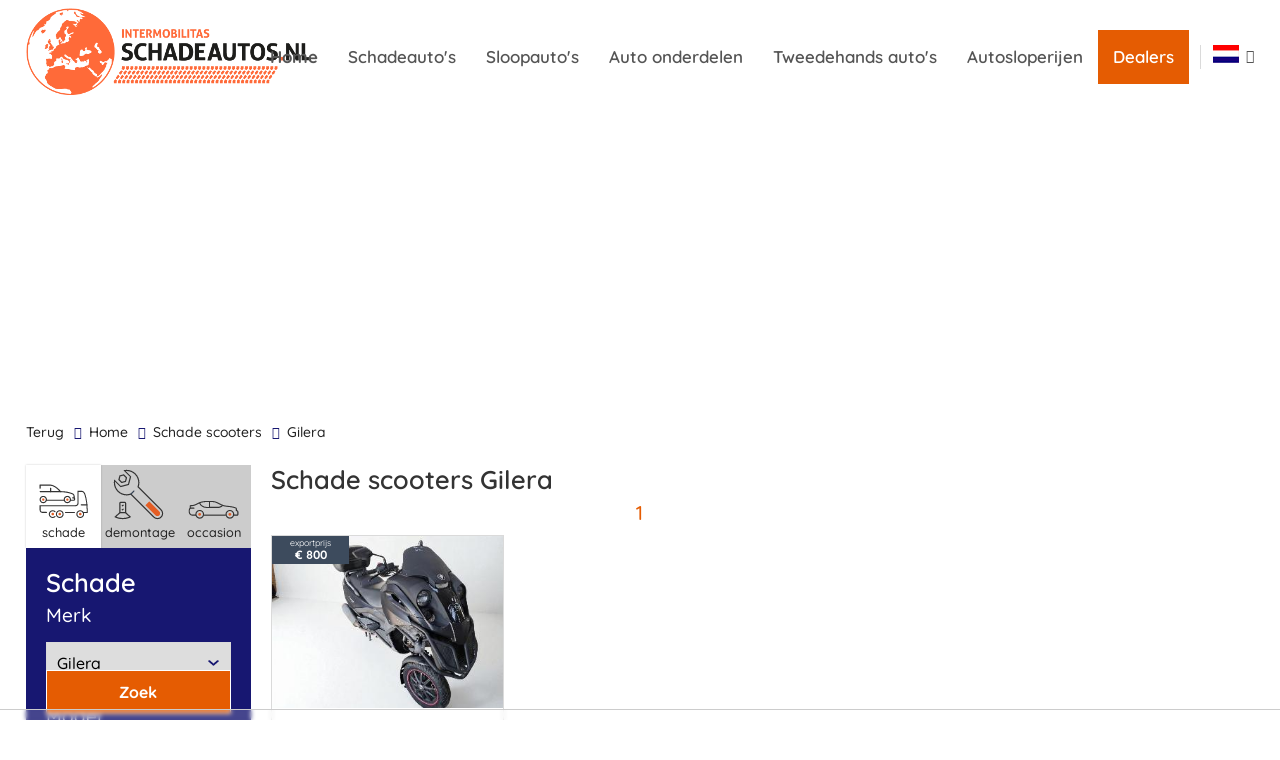

--- FILE ---
content_type: text/html; charset=UTF-8
request_url: https://www.schadeautos.nl/nl/schade-scooter/gilera
body_size: 29106
content:
<!DOCTYPE html>
<!--
*            _               _                  _                    _
*           | |             | |                | |                  | |
*   ___  ___| |__   __ _  __| | ___  __ _ _   _| |_ ___  ___   _ __ | |
*  / __|/ __| '_ \ / _` |/ _` |/ _ \/ _` | | | | __/ _ \/ __| | '_ \| |
*  \__ \ (__| | | | (_| | (_| |  __/ (_| | |_| | || (_) \__ \_| | | | |
*  |___/\___|_| |_|\__,_|\__,_|\___|\__,_|\__,_|\__\___/|___(_)_| |_|_|
*
-->
<html lang="nl" class="nl">
<head>
  <meta charset="utf-8">
  <meta name="description" content="Voor Gilera Schade scooters in diverse soorten en maten is Schadeautos.nl dé aangewezen specialist. Ruime voorraad, aantrekkelijke prijzen en dagelijks nieuwe aanvoer.">
  
  <meta name="robots" content="index, follow">
  <meta name="viewport" content="width=device-width, initial-scale=1, minimum-scale=1">
  <link rel="shortcut icon" href="/v3/images/icons/favicon.ico">

  <link rel="preload" href="/css/fonts/quicksand-v21-latin-regular.woff2" as="font" type="font/woff2" crossorigin="anonymous">
  <link rel="preload" href="/css/fonts/quicksand-v21-latin-500.woff2" as="font" type="font/woff2" crossorigin="anonymous">
  <link rel="preload" href="/css/fonts/quicksand-v21-latin-600.woff2" as="font" type="font/woff2" crossorigin="anonymous">
  <link rel="preload" href="/css/fonts/quicksand-v21-latin-700.woff2" as="font" type="font/woff2" crossorigin="anonymous">

  <title>Gilera Schade scooters kopen – Schadeautos.nl</title><link rel="stylesheet" type="text/css" href="/minified/v3~v5h53mk.css"><script src="/minified/v3~v52dwqi.js" type="text/javascript" defer></script>
  <!-- link href="https://fonts.googleapis.com/css?family=Quicksand:300,400,500,600,700&amp;display=swap" rel="stylesheet" type="text/css" -->
  <!-- link href="https://maxcdn.bootstrapcdn.com/font-awesome/4.4.0/css/font-awesome.min.css" rel="stylesheet" type="text/css" -->
  <link href="/css/font-awesome/css/font-awesome.min.css" rel="stylesheet" type="text/css" media="print" onload="this.media='all'">
  <link rel="preload" href="/css/font-awesome/fonts/fontawesome-webfont.woff2?v=4.4.0" as="font" type="font/woff2" crossorigin="anonymous">
  <link href="https://www.schadeautos.nl/nl/zoek/schade/scooters+gilera/1/16/317/0/0/0/16/0" rel="canonical" />
  
  
  <link rel="alternate" hreflang="nl" href="https://www.schadeautos.nl/nl/zoek/schade/scooters+gilera/1/16/317/0/0/0/16/0" /><link rel="alternate" hreflang="de" href="https://www.schadeautos.nl/de/suche/unfall-kfz/roller+gilera/1/16/317/0/0/0/16/0" /><link rel="alternate" hreflang="en" href="https://www.schadeautos.nl/en/search/damaged/scooters+gilera/1/16/317/0/0/0/16/0" /><link rel="alternate" hreflang="fr" href="https://www.schadeautos.nl/fr/recherche/dommages/scooters+gilera/1/16/317/0/0/0/16/0" /><link rel="alternate" hreflang="cs" href="https://www.schadeautos.nl/cs/vyhledat/skoda/kolobezky+gilera/1/16/317/0/0/0/16/0" /><link rel="alternate" hreflang="es" href="https://www.schadeautos.nl/es/busqueda/danado/ciclomotor+gilera/1/16/317/0/0/0/16/0" /><link rel="alternate" hreflang="pl" href="https://www.schadeautos.nl/pl/szukaj/uszkodzony/skutery+gilera/1/16/317/0/0/0/16/0" /><link rel="alternate" hreflang="it" href="https://www.schadeautos.nl/it/ricerca/danneggiata/scooter+gilera/1/16/317/0/0/0/16/0" /><link rel="alternate" hreflang="ru" href="https://www.schadeautos.nl/ru//damaged/scooters+gilera/1/16/317/0/0/0/16/0" /><link rel="alternate" hreflang="ro" href="https://www.schadeautos.nl/ro/cautare/avarii/scootere+gilera/1/16/317/0/0/0/16/0" /><link rel="alternate" hreflang="fi" href="https://www.schadeautos.nl/fi/hae/vaurioauto/scooters+gilera/1/16/317/0/0/0/16/0" /><link rel="alternate" hreflang="se" href="https://www.schadeautos.nl/se/sok/krockskadad-bil/bromfiets+gilera/1/16/317/0/0/0/16/0" /><link rel="alternate" hreflang="no" href="https://www.schadeautos.nl/no/sok/skadebil/bromfiets+gilera/1/16/317/0/0/0/16/0" />
  
  <!-- SEO -->
  <script>
    var _paq = window._paq = window._paq || [];
    _paq.push(['trackPageView']);
    _paq.push(['enableLinkTracking']);
    (function(){
      var u="//analytics.intermobilitas.eu/";
      _paq.push(['setTrackerUrl', u+'matomo.php']);
      _paq.push(['setSiteId', '1']);
      var d=document, g=d.createElement('script'), s=d.getElementsByTagName('script')[0];
      g.async=true; g.src=u+'matomo.js'; s.parentNode.insertBefore(g,s);
    })();
  </script>
  
  

  <!-- script type="text/javascript" src=https://cdn-3.convertexperiments.com/js/10034477-10033843.js></script -->
  
  <!-- Google Tag Manager -->
  <script>(function(w,d,s,l,i){w[l]=w[l]||[];w[l].push({'gtm.start':new Date().getTime(),event:'gtm.js'});var f=d.getElementsByTagName(s)[0],j=d.createElement(s),dl=l!='dataLayer'?'&l='+l:'';j.async=true;j.src='https://www.googletagmanager.com/gtm.js?id='+i+dl;f.parentNode.insertBefore(j,f);})(window,document,'script','dataLayer','GTM-P4ZFP7K');</script>
  <!-- End Google Tag Manager -->
  <!-- /SEO -->
  
  <script>var personalizedAds = true;</script>
  
  <!-- script src="https://tags.refinery89.com/schadeautosnl.js" async></script -->
  <script>
    if (window.self === window.top){
      var adScript = document.createElement("script");
      adScript.src = "https://tags.refinery89.com/schadeautosnl.js";
      adScript.async = true;
      document.head.appendChild(adScript);
    }
  </script>

</head>
<body class='make'>
<div id="#top"></div>




<header>
	<div class="wrap wrap-xl">
		<div class="row">
			<div class="col12">
				<div class="logo">
					<a href="/nl" class="">
						<picture>
							<source media="(max-width: 670px)" srcset="[data-uri]" />
							<source media="(max-width: 999px)" srcset="/gfx/logo-160.png" />
							<img class="logo" alt="schadeautos.nl logo" src="/gfx/logo.png" width="285" height="87" />
						</picture>
					</a>
				</div>

				<div class="nav hidden-sm">
					<ul id="mainmenu">
						<li class="current home"><a title="Home" href="/nl">Home</a></li>
<li class="cat-0"><a href="/nl/schadeauto">Schadeauto&#039;s</a></li><li class="cat-1"><a href="/nl/sloopauto">Sloopauto&#039;s</a></li><li class="cat-2"><a href="/nl/auto-onderdelen">Auto onderdelen</a></li><li class="cat-3"><a href="/nl/tweedehands-auto">Tweedehands auto&#039;s</a></li>
						<li class="dismantling"><a title="Autosloperijen" href="/nl/autosloperijen">Autosloperijen</a></li>
						<li><a title="Dealers" href="/nl/schade#dealers" class="dealers" onclick="setTimeout(function(){document.getElementById('dealer-filter').focus()},1000)">Dealers</a></li>
					</ul>
				</div>

				<ul class="languages nolist">
					<li class="active"><span class="vlag nl"></span>
						<ul class="child p-sm"><li><a href="/de" title="deutsch" class="vlag de"></a></li><li><a href="/en" title="english" class="vlag en"></a></li><li><a href="/fr" title="français" class="vlag fr"></a></li><li><a href="/cs" title="ceština" class="vlag cs"></a></li><li><a href="/es" title="español" class="vlag es"></a></li><li><a href="/pl" title="polski" class="vlag pl"></a></li><li><a href="/it" title="italiano" class="vlag it"></a></li><li><a href="/ru" title="Русский" class="vlag ru"></a></li><li><a href="/ro" title="română" class="vlag ro"></a></li><li><a href="/fi" title="suomen kieli" class="vlag fi"></a></li><li><a href="/se" title="zweeds" class="vlag se"></a></li><li><a href="/no" title="noors" class="vlag no"></a></li></ul>
					</li>
				</ul>

<a href="/parts/basket" class="parts-basket"></a>
<a href="/parking" class="parking-menu"></a>
<a title="Dealers" href="/#dealers" class="dealers hidden visible-sm visible-xs">Dealers</a>

				<div class="mobile-menu hidden visible-sm visible-xs pull-right">
					<button data-toggle-offscreen=".mobile-menu-container" class="c-hamburger c-hamburger--htx">
						<span></span>
					</button>
				</div>

				<div class="mobile-menu-container p-t-md bg-dk hidden">
					<div class="p-t-md p-r-md p-l-md p-b-s">
						<a href="/" class=""><img class="logo-s" alt="" src="/v3/images/logo.svg" width="300" height="59" /></a>
					</div>
					<nav id="navMobileMenu">
						<ul id="mobilemenu">
							<li><a title="Home" href="/nl">Home</a></li>
							<li><a title="Over schadeautos.nl" href="/nl/about/i/12">Over schadeautos.nl</a></li>
<li><a href="/nl/schadeauto">Schadeauto&#039;s</a></li><li><a href="/nl/sloopauto">Sloopauto&#039;s</a></li><li><a href="/nl/auto-onderdelen">Auto onderdelen</a></li><li><a href="/nl/tweedehands-auto">Tweedehands auto&#039;s</a></li>
				           		<li><a title="Autosloperijen" href="/nl/autosloperijen">Autosloperijen</a></li>
							<li><a title="Sloopauto of schadeauto verkopen" href="/nl/info/i/23">Sloopauto of schadeauto verkopen</a></li>
							<li><a title="Dealers" href="/nl/schade#dealers">Dealers</a></li>
							<li><a title="Parkeerplaats" href="/parking">Parkeerplaats</a></li>
						</ul>
					</nav>
				</div>
			</div>
		</div>
	</div>
</header>


<div class="r89-desktop-leaderboard-atf"></div>


<section class="breadcrumbs p-t-md p-b-md">
	<div class="wrap">
		<div class="row">
			<div class="col9 col12-sm" id="breadcrumb">
				<ul>
					<li class="back"><a href="javascript:history.back()" title="terug">terug</a></li>
					<li><a href="/" title="Home">Home</a></li>
<li><a href="/nl/schade-scooter/alle-voertuigen-in-onze-voorraad?order=16">Schade scooters</a></li><li><a href="/nl/zoek/schade/scooters+gilera/1/16/317/0/0/0/16/0">Gilera</a></li>
				</ul>
			</div>			
			<div class="col3 hidden-sm text-right result-sorting">
				<a class="readmoredown" href="#" onclick="$(this).next().toggle()">sorteren op datum</a>
<div class="result-sorting-options">
  <a href="?order=date">sorteren op datum</a>
  <a href="?order=make">sorteren op merk+model</a>
  <a href="?order=price">sorteren op prijs</a>
</div>
			</div>	
		</div>
	</div>
</section>

<button type="button" id="search-filter-button" onclick="$('#search-filter').show().get(0).scrollIntoView();">&#x1F50E; Filter</button>

<section>
	<div class="wrap">
		<div class="row">
			<div class="col2-alt col3-lg col12-sm sidebar p-r-md p-r-none-sm" id="search-filter">
				<div class="col12 bg-gray">
					<form method="post" id="search-filter-form">
<input type="hidden" name="action" value="search">
<div class="col12 col6-sm list-categories">

	<a href="/nl/schade-scooter/gilera" class="col4 col4-s flexitem tabsidebarlinks text-center" id="defaultOpen">
		<div class="inner flexinner">
			<span class="icon category-1" alt="schade" title="schade"></span>schade
		</div>
	</a>

	<a href="/nl/sloop-scooter/gilera" class="col4 col4-s flexitem tabsidebarlinks text-center" >
		<div class="inner flexinner">
			<span class="icon category-2" alt="demontage" title="demontage"></span>demontage
		</div>
	</a>

	<a href="/nl/tweedehands-scooter/gilera" class="col4 col4-s flexitem tabsidebarlinks text-center" >
		<div class="inner flexinner">
			<span class="icon category-4" alt="occasion" title="occasion"></span>occasion
		</div>
	</a>

</div>

<div class="col12 p-md">
	<div id="tab-1" class="tabcontent" style="display: block;">
		<div class="col12">
			<h2>schade</h2>

			<div class="col12 m-b-md">
				<label class="control-label" for="make">merk</label><div class="fred-widget fred-select fred-writeable" id="make"><fieldset><select name="widget[make]"><option value="0">kies merk</option><option value="633">AGM</option><option value="947">BTC</option><option value="1154">Carver</option><option value="1125">E-max</option><option value="317" selected>Gilera</option><option value="1101">GTS</option><option value="318">Honda</option><option value="1099">Italjet</option><option value="723">IVA</option><option value="320">Kymco</option><option value="771">La Souris</option><option value="340">Overige</option><option value="324">Peugeot</option><option value="326">Piaggio</option><option value="327">Puch</option><option value="332">Solex</option><option value="1134">Super Soco</option><option value="335">Suzuki</option><option value="703">Sym</option><option value="337">Vespa</option><option value="978">Yadea</option><option value="338">Yamaha</option></select></fieldset></div>
			</div>

			<div class="col12 m-b-md">
				<label class="control-label" for="model">model</label><div class="fred-widget fred-select fred-writeable" id="model"><fieldset><select name="widget[model]"><option value="0">kies model</option></select></fieldset></div>
			</div>

			<div class="col12 m-b-md">
				<label class="control-label" for="yearFrom">1ste toelating</label><div class="fred-widget fred-select fred-writeable" id="yearFrom"><fieldset><select name="widget[yearFrom]"><option value="">2013</option></select></fieldset></div><span class="divider">t/m</span><div class="fred-widget fred-select fred-writeable" id="yearTo"><fieldset><select name="widget[yearTo]"><option value="">2013</option></select></fieldset></div>
			</div>

			<div class="col12 m-b-md">
				<label class="control-label" for="fuel">brandstof</label><div class="fred-widget fred-select fred-writeable" id="fuel"><fieldset><select name="widget[fuel]"><option value="0">alle brandstoffen</option><option value="10">benzine</option><option value="11">diesel</option><option value="13">lpg</option><option value="46">elektrisch</option><option value="12">hybride</option><option value="49">aardgas</option><option value="91">Waterstof</option><option value="90">benzine - GNC</option><option value="53">hcng</option></select></fieldset></div>
			</div>						

			<div class="col12 m-b-md">
				<label class="control-label" for="gear">transmissie</label><div class="fred-widget fred-select fred-writeable" id="gear"><fieldset><select name="widget[gear]"><option value="0">alle transmissies</option><option value="42">automaat</option><option value="41">handgeschakeld</option></select></fieldset></div>
			</div>

			<div class="col12 m-b-md">
				<label class="control-label">prijs</label>
				<input type="hidden" name="widget[priceFrom]"><input type="hidden" name="widget[priceTo]">
				<div id="price-slider"></div>
				<div id='amount'></div>
			</div>

<script>
  document.addEventListener("DOMContentLoaded",function(){
    $("#make, #model, #fuel, #gear").change(function(event){ $("#search-filter-form").submit() });
    $(document).on('fred:controller:init',function(){
      console.log("init price slider");
      sa.priceSlider();
    });
  });
</script>

			<div class="col12 text-center m-b-sm filter-button">
				<button type="submit" name="action" value="search" class="btn btn-large">Zoek</button>
			</div>

			<div class="col12 text-center">
				<a href="/nl/schade-scooter?make=317&amp;categoryName=schade&amp;category=1&amp;sort=16&amp;sortName=scooters#extra" class="readmoredown pointer showcontent">Uitgebreid zoeken</a>
			</div>

<strong>voertuigsoorten</strong>			<div class="list-sorts"><ul class="nolist m-t-md text-center">
				<li class="col4 col3-sm col3-s col4-xs"><a href="/nl/alle-voertuigsoorten/c/1/o/0"><span class="icon sort-alles" alt="alle voertuigsoorten" title="alle voertuigsoorten"><svg version="1.1" id="Layer_1" xmlns="http://www.w3.org/2000/svg" xmlns:xlink="http://www.w3.org/1999/xlink" x="0px" y="0px" viewBox="0 0 50 34" style="enable-background:new 0 0 50 34;" xml:space="preserve"><path d="M14.5,20c-1.4,0-2.5-1.1-2.5-2.5s1.1-2.5,2.5-2.5s2.5,1.1,2.5,2.5S15.9,20,14.5,20z M14.5,15.8 c-0.9,0-1.7,0.7-1.7,1.7c0,0.9,0.7,1.7,1.7,1.7s1.7-0.7,1.7-1.7C16.2,16.6,15.4,15.8,14.5,15.8z"/><path d="M24.5,20c-1.4,0-2.5-1.1-2.5-2.5s1.1-2.5,2.5-2.5s2.5,1.1,2.5,2.5S25.9,20,24.5,20z M24.5,15.8 c-0.9,0-1.7,0.7-1.7,1.7c0,0.9,0.7,1.7,1.7,1.7s1.7-0.7,1.7-1.7C26.2,16.6,25.4,15.8,24.5,15.8z"/><path d="M34.5,20c-1.4,0-2.5-1.1-2.5-2.5s1.1-2.5,2.5-2.5s2.5,1.1,2.5,2.5S35.9,20,34.5,20z M34.5,15.8 c-0.9,0-1.7,0.7-1.7,1.7c0,0.9,0.7,1.7,1.7,1.7s1.7-0.7,1.7-1.7C36.2,16.6,35.4,15.8,34.5,15.8z"/></svg></span></a></li>

				<li class="col4 col3-sm col3-s col4-xs"><a href="/nl/schadeauto"><span class="icon sort-auto" alt="personenauto&#039;s" title="personenauto&#039;s">
<svg version="1.1" id="Layer_1" xmlns="http://www.w3.org/2000/svg" xmlns:xlink="http://www.w3.org/1999/xlink" x="0px" y="0px"
	 viewBox="0 0 50 34" style="enable-background:new 0 0 50 34;" xml:space="preserve">
<g>
	<path d="M34.5,17.5C34.5,17.5,34.5,17.5,34.5,17.5H13.6c-0.3,0-0.6-0.3-0.6-0.6c0-4.3,3.2-6.5,9.5-6.5
		c6.9,0,11.8,5.4,12.4,6.1c0.1,0.1,0.2,0.3,0.2,0.4C35.1,17.3,34.8,17.5,34.5,17.5z M14.2,16.4h19c-1.7-1.6-5.7-4.8-10.6-4.8
		C15.6,11.6,14.3,14.2,14.2,16.4z"/>
	<path d="M23.2,17.5L23.2,17.5c-0.3,0-0.6-0.3-0.6-0.6l0-5.9c0-0.3,0.3-0.6,0.6-0.6h0c0.3,0,0.6,0.3,0.6,0.6l0,5.9
		C23.8,17.3,23.5,17.5,23.2,17.5z"/>
	<path d="M38.4,27.9c-2.5,0-4.5-2-4.5-4.5c0-2.5,2-4.5,4.5-4.5c2.5,0,4.5,2,4.5,4.5C42.8,25.9,40.8,27.9,38.4,27.9z
		 M38.4,20.1c-1.8,0-3.3,1.5-3.3,3.3c0,1.8,1.5,3.3,3.3,3.3c1.8,0,3.3-1.5,3.3-3.3C41.7,21.6,40.2,20.1,38.4,20.1z"/>
	<path d="M8.7,27.9c-2.5,0-4.5-2-4.5-4.5c0-2.5,2-4.5,4.5-4.5c2.5,0,4.5,2,4.5,4.5C13.2,25.9,11.2,27.9,8.7,27.9z
		 M8.7,20.1c-1.8,0-3.3,1.5-3.3,3.3c0,1.8,1.5,3.3,3.3,3.3c1.8,0,3.3-1.5,3.3-3.3C12,21.6,10.6,20.1,8.7,20.1z"/>
	<path class="st0" d="M32.4,25.2H14.9c-0.3,0-0.6-0.3-0.6-0.6c0-0.3,0.3-0.6,0.6-0.6h17.6c0.3,0,0.6,0.3,0.6,0.6
		C33,25,32.8,25.2,32.4,25.2z"/>
	<path d="M3,25.2C3,25.2,3,25.2,3,25.2c-0.9,0-2.5-0.6-2.5-2.6v-2c0-1.4,0.5-2.2,0.9-2.5v-3c0-0.6,0.2-1.1,0.6-1.5
		c0.6-0.6,1.6-0.5,2.2-0.5c0.1,0,0.2,0,0.2,0C5,13.2,6.4,13,8,12c3.9-2.5,8.8-3.8,14.4-3.9C29.3,8,34.7,12,36.7,13.5
		c0.3,0.2,0.7,0.5,0.8,0.5c0.2,0.1,1,0.3,1.8,0.6c3.7,1.1,7.5,2.2,8.8,3.4c1,0.9,1.4,2.3,1.3,4.4c0,0,0,1.3-0.8,2.1
		c-0.5,0.5-1.1,0.7-1.9,0.7h-2.5c-0.3,0-0.6-0.3-0.6-0.6c0-0.3,0.3-0.6,0.6-0.6h2.5c0.5,0,0.8-0.1,1.1-0.4c0.5-0.5,0.5-1.3,0.5-1.3
		c0.1-1.7-0.2-2.9-0.9-3.5c-1.2-1.1-5.9-2.5-8.4-3.2c-1.1-0.3-1.7-0.5-2-0.6c-0.2-0.1-0.5-0.3-1-0.7c-2.2-1.6-7.2-5.3-13.7-5.2
		C17,9.3,12.4,10.6,8.6,13c-1.7,1.1-3.3,1.4-4.2,1.3c-0.1,0-0.2,0-0.2,0c-0.4,0-1.1-0.1-1.4,0.2c-0.1,0.1-0.2,0.3-0.2,0.6v3.3
		c0,0.2-0.1,0.4-0.3,0.5c0,0-0.6,0.4-0.6,1.7v2c0,1.3,1.2,1.5,1.4,1.5c0.3,0,0.6,0.3,0.5,0.6C3.6,25,3.3,25.2,3,25.2z"/>
</g>
</svg>
</span></a></li>

				<li class="col4 col3-sm col3-s col4-xs"><a href="/nl/schade-bestelwagen"><span class="icon sort-bedrijf" alt="bestelwagens" title="bestelwagens">
<svg version="1.1" id="Layer_1" xmlns="http://www.w3.org/2000/svg" xmlns:xlink="http://www.w3.org/1999/xlink" x="0px" y="0px"
	 viewBox="0 0 50 34" style="enable-background:new 0 0 50 34;" xml:space="preserve">
<g>
	<g>
		<path d="M10.300798,33.973198c-2.624371,0-4.759584-2.135366-4.759584-4.759737
			c0-2.624716,2.135213-4.76012,4.759584-4.76012c2.625296,0,4.761039,2.135405,4.761039,4.76012
			C15.061837,31.837831,12.926094,33.973198,10.300798,33.973198z M10.300798,25.601778
			c-1.991276,0-3.611147,1.620214-3.611147,3.611683c0,1.991428,1.619871,3.6113,3.611147,3.6113
			c1.992003,0,3.612601-1.619871,3.612601-3.6113C13.9134,27.221992,12.292802,25.601778,10.300798,25.601778z"/>
	</g>
	<g>
		<path d="M39.100132,33.973198c-2.625103,0-4.760853-2.135366-4.760853-4.759737
			c0-2.624716,2.13575-4.76012,4.760853-4.76012c2.625092,0,4.760498,2.135405,4.760498,4.76012
			C43.86063,31.837831,41.725224,33.973198,39.100132,33.973198z M39.100132,25.601778
			c-1.991817,0-3.612415,1.620214-3.612415,3.611683c0,1.991428,1.620598,3.6113,3.612415,3.6113
			c1.991806,0,3.612061-1.619871,3.612061-3.6113C42.712193,27.221992,41.091938,25.601778,39.100132,25.601778z"/>
	</g>
	<g>
		<path d="M47.759766,29.78768h-4.473354c-0.317047,0-0.574219-0.257212-0.574219-0.574219
			s0.257172-0.574219,0.574219-0.574219h4.473354c0.326347,0,0.591797-0.265442,0.591797-0.591408v-7.819633
			c0-0.533258-0.248604-1.396271-0.531616-1.846766c-0.01083-0.016996-0.020557-0.034376-0.029518-0.052521L43.566025,9.72796
			c-0.246002-0.367845-0.850502-0.697408-1.286026-0.697408H31.020678c-0.325577,0-0.590298,0.265825-0.590298,0.592364v13.434499
			c0,0.317236-0.257172,0.574219-0.574219,0.574219H1.648438v3.249426c0,0.969397,0.78878,1.758183,1.758367,1.758183h2.708628
			c0.317237,0,0.574219,0.257212,0.574219,0.574219S6.43267,29.78768,6.115433,29.78768H3.406805
			C1.803969,29.78768,0.5,28.483706,0.5,26.88106v-3.823645c0-0.3172,0.257015-0.574219,0.574219-0.574219h28.207724V9.622916
			c0-0.959826,0.779867-1.740802,1.738735-1.740802h11.259321c0.846012,0,1.823219,0.540607,2.272945,1.257233
			c0.01049,0.016844,0.020214,0.034224,0.029171,0.052177l4.226635,8.605778C49.197918,18.432083,49.5,19.491938,49.5,20.228201
			v7.819633C49.5,29.007086,48.719402,29.78768,47.759766,29.78768z M34.913498,29.78768h-20.42588
			c-0.317237,0-0.574219-0.257212-0.574219-0.574219s0.256982-0.574219,0.574219-0.574219h20.42588
			c0.317005,0,0.574219,0.257212,0.574219,0.574219S35.230503,29.78768,34.913498,29.78768z M45.290165,19.61417H32.909321
			c-0.317001,0-0.574219-0.257021-0.574219-0.574219v-7.074568c0-0.682631,0.612003-1.237939,1.364151-1.237939h7.098877
			c0.614956,0,1.332348,0.340742,1.669178,0.792728c0.022816,0.030434,0.042263,0.063164,0.058685,0.097541l2.848316,6.024282
			c0.248947,0.35812,0.446701,0.900949,0.487854,1.345432c0.014587,0.160744-0.038891,0.320375-0.147686,0.439621
			C45.605679,19.546335,45.451675,19.61417,45.290165,19.61417z M33.48354,18.465733h11.045864
			c-0.035488-0.071587-0.073273-0.135899-0.111782-0.187464c-0.023159-0.030664-0.042988-0.063547-0.059414-0.098345
			l-2.840084-6.006481c-0.135323-0.141296-0.469173-0.297561-0.719994-0.297561h-7.098877
			c-0.128967,0-0.207867,0.067835-0.216057,0.093637L33.48354,18.465733z"/>
	</g>
	<path d="M29.830015,23.618771H1.074219C0.757015,23.618771,0.5,23.36175,0.5,23.044552V2.17415
		c0-1.183963,0.962806-2.147348,2.146386-2.147348h25.610119c1.184345,0,2.14773,0.963386,2.14773,2.147348v20.870401
		C30.404234,23.36175,30.147022,23.618771,29.830015,23.618771z M1.648438,22.470333h27.607359V2.17415
		c0-0.550867-0.448235-0.998911-0.999292-0.998911H2.646386c-0.550293,0-0.997949,0.448044-0.997949,0.998911V22.470333z"/>
	<path d="M3.5625,10.070386c-0.317204,0-0.574219-0.256983-0.574219-0.574219V4.75289
		c0-1.183924,0.962806-2.147348,2.146386-2.147348h3.404395c0.317193,0,0.574219,0.25702,0.574219,0.574219
		c0,0.317237-0.257026,0.574219-0.574219,0.574219H5.134667c-0.550293,0-0.997949,0.448082-0.997949,0.998911v4.743277
		C4.136719,9.813403,3.879693,10.070386,3.5625,10.070386z"/>
	<path d="M12.175781,3.753979h-1.491438c-0.317204,0-0.574219-0.256982-0.574219-0.574219
		c0-0.317198,0.257015-0.574219,0.574219-0.574219h1.491438c0.317193,0,0.574219,0.25702,0.574219,0.574219
		C12.75,3.496997,12.492974,3.753979,12.175781,3.753979z"/>
</g>
</svg>
</span></a></li>

				<li class="col4 col3-sm col3-s col4-xs"><a href="/nl/schade-motor"><span class="icon sort-motor" alt="motorfietsen" title="motorfietsen">
<svg version="1.1" id="Layer_1" xmlns="http://www.w3.org/2000/svg" xmlns:xlink="http://www.w3.org/1999/xlink" x="0px" y="0px"
	 viewBox="0 0 50 34" style="enable-background:new 0 0 50 34;" xml:space="preserve">
<g>
	<path d="M42.1,18c-0.6,0-1.2,0.1-1.8,0.2l-0.2-0.6c1.4-0.4,2.9-0.5,4.4-0.3c0.3,0.1,0.6-0.1,0.6-0.4l0,0
		c0.1-0.3-0.1-0.6-0.4-0.7c-1.6-0.3-3.3-0.2-4.9,0.3l-0.6-2.3l0.6,0c0.9-0.1,1.5-0.8,1.5-1.6V9.7c0-0.5-0.2-1-0.6-1.4
		c-0.4-0.4-0.9-0.5-1.5-0.5l-1.8,0.2l-0.2-0.7l0,0l-1.1-4c-0.2-0.7-0.8-1.2-1.6-1.2h-5.2c-0.3,0-0.5,0.2-0.5,0.5s0.2,0.5,0.5,0.5
		h5.2c0.2,0,0.4,0.2,0.5,0.4l1.4,4.8c0,0.1-0.1,0.1-0.2,0.2L35.1,10l0.3-1.8c0.1-0.9-0.2-1.7-0.8-2.3c-0.7-0.6-1.6-0.7-2.4-0.5
		l-0.6,0.2c-2,0.7-3.8,1.8-5.3,3.3l-0.6,0.6c-0.2,0.2-0.5,0.4-0.9,0.4c-0.3,0-0.6,0.1-0.9,0.2L21.6,11c-1.6,0.6-3.4,0.5-4.8-0.5l0,0
		c-0.6-0.4-1.4-0.5-2-0.1l0,0c-1,0.5-1.7,1.6-1.7,2.7c0,0.7,0,1.6,0,2.2L11.8,15c-3.2-0.5-6.4,0.2-9,1.9L1.2,18
		c-0.4,0.3-0.6,0.7-0.6,1.1c0,0.5,0.1,0.9,0.5,1.2c0.6,0.5,1.2,0.8,1.9,0.8c-0.9,1.2-1.4,2.7-1.4,4.3c0,4.1,3.3,7.4,7.4,7.4
		c3,0,5.6-1.8,6.7-4.4h13.2c2.2,0,4.1-1.4,4.8-3.5l0.8-2.3c0.3-0.9,0.1-1.8-0.5-2.5l4.4-5.2l0.6,2c-0.7,0.3-1.3,0.7-1.9,1.1
		c0,0,0,0,0,0l-1.5,1.3c-0.2,0.2-0.2,0.5,0,0.8c0.2,0.2,0.5,0.2,0.8,0l1.4-1.3c0,0,0,0,0,0c0.5-0.4,1-0.7,1.6-0.9l0.2,0.6
		c-2.6,1.1-4.5,3.7-4.5,6.8c0,4.1,3.3,7.4,7.4,7.4s7.4-3.3,7.4-7.4C49.5,21.3,46.2,18,42.1,18z M39.4,9c0.2,0,0.4,0,0.6,0.2
		c0.2,0.2,0.3,0.4,0.3,0.6v2.9c0,0.3-0.2,0.5-0.5,0.5l-0.8,0.1l-1.2-4.1L39.4,9z M26.4,10.3L27,9.7c1.4-1.4,3.1-2.4,4.9-3l0.6-0.2
		c0.5-0.2,1-0.1,1.3,0.3c0.4,0.3,0.5,0.8,0.5,1.3l-0.5,2.8l-8.4,1.1c0-0.3,0-0.7,0-1C25.8,10.8,26.1,10.6,26.4,10.3z M15.2,11.3
		L15.2,11.3c0.3-0.2,0.7-0.1,1,0l0,0c1.7,1.2,3.9,1.4,5.8,0.6l2.3-0.9c0.1,1.1-0.3,2.1-1,2.9c-0.7,0.9-1.8,1.3-3,1.3h-6.3
		c0-0.6,0-1.5,0-2.3C14.1,12.3,14.5,11.6,15.2,11.3z M8.9,31.7c-3.5,0-6.3-2.8-6.3-6.3C2.7,23,4,21,5.9,19.9c0,0,0,0,0,0
		c0.1,0,0.2-0.1,0.2-0.1c0,0,0,0,0,0c0.1,0,0.2-0.1,0.2-0.1c0,0,0,0,0.1,0c0.1,0,0.1-0.1,0.2-0.1c0,0,0.1,0,0.1,0
		c0.1,0,0.1,0,0.2-0.1c0,0,0.1,0,0.1,0c0.1,0,0.1,0,0.2,0c0,0,0.1,0,0.1,0c0,0,0.1,0,0.1,0c0.2-0.1,0.4-0.1,0.7-0.1c0,0,0.1,0,0.1,0
		c0.1,0,0.1,0,0.2,0c0,0,0.1,0,0.1,0c0.1,0,0.1,0,0.2,0c0.1,0,0.1,0,0.2,0c0,0,0.1,0,0.1,0c0.1,0,0.1,0,0.2,0c0,0,0.1,0,0.1,0
		c0.1,0,0.1,0,0.2,0c0,0,0.1,0,0.1,0c0.1,0,0.2,0,0.2,0c0,0,0,0,0.1,0c0.1,0,0.1,0,0.2,0c0,0,0.1,0,0.1,0c0.1,0,0.1,0,0.2,0
		c0,0,0.1,0,0.1,0c0,0,0,0,0,0c2.1,0.6,3.8,2.2,4.4,4.3c0,0,0,0.1,0,0.1c0,0.1,0,0.1,0,0.2c0,0.1,0,0.1,0,0.2c0,0,0,0.1,0,0.1
		c0,0.1,0,0.1,0,0.2c0,0,0,0.1,0,0.1c0,0.1,0,0.2,0,0.2c0,0,0,0,0,0.1c0,0,0,0.1,0,0.1c0,0.1,0,0.1,0,0.2c0,0,0,0,0,0h-3
		c-0.1-1.7-1.6-3-3.3-3c-1.8,0-3.3,1.5-3.3,3.3c0,1.8,1.5,3.3,3.3,3.3c1.5,0,2.9-1.1,3.2-2.5h3c0,0,0,0.1,0,0.1c0,0.1,0,0.1,0,0.2
		c0,0,0,0.1,0,0.1c0,0.2-0.1,0.4-0.2,0.7c0,0,0,0,0,0.1c0,0.1-0.1,0.2-0.1,0.2C13.9,30,11.6,31.7,8.9,31.7z M9.7,26.2H11
		c-0.3,0.8-1.1,1.4-2.1,1.4c-1.2,0-2.2-1-2.2-2.2s1-2.2,2.2-2.2c1.1,0,2.1,0.9,2.2,2H9.7c-0.3,0-0.5,0.2-0.5,0.5
		C9.2,26,9.4,26.2,9.7,26.2z M33.3,22.3l-0.8,2.3c-0.5,1.6-2.1,2.7-3.8,2.7H16c0,0,0,0,0,0c0,0,0-0.1,0-0.1c0-0.1,0-0.1,0.1-0.2
		c0,0,0-0.1,0-0.1c0-0.1,0-0.2,0-0.2c0,0,0-0.1,0-0.1c0-0.1,0-0.2,0-0.3h0.3c1,0,2-0.5,2.6-1.3l2.9-3.6c0.3-0.4,0.7-0.6,1.2-0.6h9.7
		l0.1,0.1C33.4,21.2,33.5,21.8,33.3,22.3z M37.9,13.7l-5,6h-9.6c-0.8,0-1.6,0.4-2.1,1l-2.9,3.6c-0.4,0.5-1.1,0.8-1.8,0.8h-0.3
		c0,0,0-0.1,0-0.1c0,0,0,0,0,0c0-0.1,0-0.2,0-0.3c0,0,0,0,0,0c0,0,0-0.1,0-0.1c0-0.1,0-0.2,0-0.3c0,0,0-0.1,0-0.1c0-0.1,0-0.1,0-0.2
		c0-0.1,0-0.1,0-0.2c0,0,0-0.1,0-0.1c0-0.1,0-0.2-0.1-0.2c0,0,0,0,0-0.1c-0.7-2.6-2.8-4.5-5.4-5.1c0,0-0.1,0-0.1,0c0,0-0.1,0-0.1,0
		c-0.1,0-0.2,0-0.2,0c0,0-0.1,0-0.1,0c-0.1,0-0.2,0-0.3,0c0,0-0.1,0-0.1,0c0,0-0.1,0-0.1,0c0,0-0.1,0-0.1,0c-0.1,0-0.1,0-0.2,0
		c-0.1,0-0.1,0-0.2,0c0,0-0.1,0-0.1,0c0,0,0,0-0.1,0c-0.1,0-0.1,0-0.2,0c-0.1,0-0.1,0-0.2,0c0,0-0.1,0-0.1,0c-0.1,0-0.2,0-0.2,0
		c0,0,0,0,0,0c-0.3,0-0.6,0.1-1,0.2c0,0,0,0,0,0c-0.1,0-0.1,0-0.2,0.1c0,0-0.1,0-0.1,0c-0.1,0-0.1,0-0.2,0.1c-0.1,0-0.1,0-0.2,0.1
		c0,0-0.1,0-0.1,0c-0.1,0-0.1,0.1-0.2,0.1c0,0-0.1,0-0.1,0c-0.1,0-0.2,0.1-0.3,0.1c0,0,0,0,0,0c-0.1,0-0.2,0.1-0.3,0.1c0,0,0,0,0,0
		c-0.1,0.1-0.2,0.1-0.3,0.2c0,0,0,0,0,0c-0.3,0.2-0.5,0.3-0.7,0.5c-0.8,0.6-1.9,0.6-2.7-0.1c-0.1-0.1-0.1-0.2-0.1-0.3
		c0-0.1,0-0.2,0.2-0.3l1.6-1.1c2.4-1.6,5.4-2.3,8.2-1.8l2.5,0.3h6.3c1.5,0,2.8-0.6,3.8-1.7c0.4-0.5,0.7-1,1-1.6l8.9-1.1
		c0.2,0.1,0.4,0.1,0.6,0l0.1,0l2-2.1l0.1,0.4L37.9,13.7z M42.1,31.7c-3.5,0-6.3-2.8-6.3-6.3c0-2.5,1.5-4.7,3.7-5.7l0.8,2.9
		c-1,0.6-1.6,1.6-1.6,2.8c0,1.8,1.5,3.3,3.3,3.3s3.3-1.5,3.3-3.3c0-1.8-1.5-3.3-3.3-3.3c-0.2,0-0.5,0-0.7,0.1l-0.8-2.8
		c0.5-0.1,1-0.2,1.5-0.2c3.5,0,6.3,2.8,6.3,6.3C48.4,28.9,45.6,31.7,42.1,31.7z M41.3,25.8l1-0.3l-0.7-2.3c0.1,0,0.3,0,0.4,0
		c1.2,0,2.2,1,2.2,2.2s-1,2.2-2.2,2.2c-1.2,0-2.2-1-2.2-2.2c0-0.7,0.3-1.3,0.8-1.7L41.3,25.8z"/>
	<path d="M38.6,5.5h2.7V2.2h-2.7C37.7,2.2,37,3,37,3.9C37,4.8,37.7,5.5,38.6,5.5z M38.6,3.3h1.6v1.1h-1.6
		c-0.3,0-0.5-0.2-0.5-0.5C38.1,3.6,38.3,3.3,38.6,3.3z"/>
	<path d="M31,14.2h-4.4c-0.9,0-1.6,0.7-1.6,1.6V17c0,0.9,0.7,1.6,1.6,1.6H31c0.9,0,1.6-0.7,1.6-1.6v-1.1
		C32.6,15,31.9,14.2,31,14.2z M31.5,17c0,0.3-0.2,0.5-0.5,0.5h-4.4c-0.3,0-0.5-0.2-0.5-0.5v-1.1c0-0.3,0.2-0.5,0.5-0.5H31
		c0.3,0,0.5,0.2,0.5,0.5V17z"/>
</g>
</svg>
</span></a></li>

				<li class="col4 col3-sm col3-s col4-xs"><a href="/nl/schade-camper"><span class="icon sort-camper" alt="campers" title="campers">
<svg version="1.1" id="Layer_1" xmlns="http://www.w3.org/2000/svg" xmlns:xlink="http://www.w3.org/1999/xlink" x="0px" y="0px"
	 viewBox="0 0 50 34" style="enable-background:new 0 0 50 34;" xml:space="preserve">
<path d="M11.2,30.8c-2.4,0-4.4-2-4.4-4.4c0-2.4,2-4.4,4.4-4.4c2.4,0,4.4,2,4.4,4.4C15.6,28.9,13.6,30.8,11.2,30.8z
	 M11.2,23.1c-1.8,0-3.3,1.5-3.3,3.3c0,1.8,1.5,3.3,3.3,3.3c1.8,0,3.3-1.5,3.3-3.3C14.5,24.6,13,23.1,11.2,23.1z"/>
<path d="M42.3,30.8c-2.4,0-4.4-2-4.4-4.4c0-2.4,2-4.4,4.4-4.4c2.4,0,4.4,2,4.4,4.4C46.7,28.9,44.7,30.8,42.3,30.8z
	 M42.3,23.1c-1.8,0-3.3,1.5-3.3,3.3c0,1.8,1.5,3.3,3.3,3.3c1.8,0,3.3-1.5,3.3-3.3C45.6,24.6,44.1,23.1,42.3,23.1z"/>
<path id="XMLID_25_" d="M43.4,26.4c0-0.6-0.5-1.2-1.2-1.2c-0.6,0-1.2,0.5-1.2,1.2s0.5,1.2,1.2,1.2
	C42.9,27.6,43.4,27.1,43.4,26.4z"/>
<path id="XMLID_26_" d="M12.4,26.4c0-0.6-0.5-1.2-1.2-1.2c-0.6,0-1.2,0.5-1.2,1.2s0.5,1.2,1.2,1.2
	C11.9,27.6,12.4,27.1,12.4,26.4z"/>
<g>
	<path id="XMLID_4865_" d="M9,7.2L9,7.2c-0.9,0-1.6,0.7-1.6,1.6v0c0,0.9,0.7,1.6,1.6,1.6h0c0.9,0,1.6-0.7,1.6-1.6v0
		C10.6,7.9,9.9,7.2,9,7.2z"/>
	<path id="XMLID_21_" d="M9,11.5L9,11.5c-0.9,0-1.6,0.7-1.6,1.6v0c0,0.9,0.7,1.6,1.6,1.6h0c0.9,0,1.6-0.7,1.6-1.6v0
		C10.6,12.2,9.9,11.5,9,11.5z"/>
	<path id="XMLID_24_" d="M14.9,8.8L14.9,8.8c0-0.9-0.7-1.6-1.6-1.6h0c-0.9,0-1.6,0.7-1.6,1.6v0c0,0.9,0.7,1.6,1.6,1.6h0
		C14.2,10.4,14.9,9.7,14.9,8.8z"/>
	<path id="XMLID_22_" d="M14.9,13.1L14.9,13.1c0-0.9-0.7-1.6-1.6-1.6h0c-0.9,0-1.6,0.7-1.6,1.6v0c0,0.9,0.7,1.6,1.6,1.6
		h0C14.2,14.7,14.9,14,14.9,13.1z"/>
</g>
<path d="M32.7,27H19.2V11.3c0-0.7,0.5-1.2,1.2-1.2h4.9c0.7,0,1.2,0.5,1.2,1.2v14.5h5V7.2c0-1.1-0.9-2.1-2.1-2.1H3.7
	c-1.1,0-2.1,0.9-2.1,2.1v18.7h5.7c0.3,0,0.6,0.2,0.6,0.6c0,0.3-0.2,0.6-0.6,0.6H0.5V7.2C0.5,5.5,1.9,4,3.7,4h25.8
	c1.8,0,3.2,1.4,3.2,3.2V27z M20.4,25.9h5.1V11.3c0,0,0-0.1-0.1-0.1h-4.9c0,0-0.1,0-0.1,0.1V25.9z"/>
<path d="M23.7,15.8c-0.4,0-0.7-0.3-0.7-0.7s0.3-0.7,0.7-0.7s0.7,0.3,0.7,0.7S24.1,15.8,23.7,15.8z M23.7,14.7
	c-0.2,0-0.4,0.2-0.4,0.4c0,0.2,0.2,0.4,0.4,0.4s0.4-0.2,0.4-0.4C24,14.9,23.9,14.7,23.7,14.7z"/>
<path d="M41.7,11.2h-4.6c-0.3,0-0.6-0.2-0.6-0.6c0-0.3,0.2-0.6,0.6-0.6h3.5c-0.3-3.3-3.1-5.9-6.5-5.9h-1.9
	c-0.3,0-0.6-0.2-0.6-0.6s0.2-0.6,0.6-0.6H34c4.1,0,7.5,3.1,7.7,7.1c0,0.1,0,0.3,0,0.4V11.2z"/>
<path d="M49.5,27h-3.4c-0.3,0-0.6-0.2-0.6-0.6c0-0.3,0.2-0.6,0.6-0.6h2.3v-0.2c0-2.5-2.6-5.5-6-5.5
	c-1.7,0-3.2-1.2-3.5-2.9l-0.6-2.8c-0.1-0.3,0.1-0.6,0.4-0.7c0.3-0.1,0.6,0.1,0.7,0.4L40,17c0.2,1.2,1.2,2,2.4,2
	c4.1,0,7.1,3.5,7.1,6.6V27z"/>
<path d="M36.1,27h-4c-0.3,0-0.6-0.2-0.6-0.6c0-0.3,0.2-0.6,0.6-0.6h4c0.3,0,0.6,0.2,0.6,0.6C36.7,26.7,36.5,27,36.1,27z
	"/>
</svg>
</span></a></li>

				<li class="col4 col3-sm col3-s col4-xs"><a href="/nl/schade-caravan"><span class="icon sort-caravan" alt="caravans" title="caravans">
<svg version="1.1" id="Layer_1" xmlns="http://www.w3.org/2000/svg" xmlns:xlink="http://www.w3.org/1999/xlink" x="0px" y="0px"
	 viewBox="0 0 50 34" style="enable-background:new 0 0 50 34;" xml:space="preserve">
<g>
	<path d="M44.286777,27.917086H29.006817c-0.317007,0-0.574219-0.257021-0.574219-0.574219
		c0-0.3172,0.257212-0.574219,0.574219-0.574219h15.279961c0.732357,0,1.335365-0.264677,1.698383-0.745451
		c0.362984-0.480583,0.452339-1.132935,0.252312-1.836849L40.57943,4.296712c-0.446743-1.570297-2.20343-2.896895-3.835629-2.896895
		H4.519531c-1.583203,0-2.871094,1.287896-2.871094,2.871094v19.626644c0,1.583197,1.287891,2.871094,2.871094,2.871094h13.779369
		c0.317198,0,0.574219,0.257019,0.574219,0.574219c0,0.317198-0.257021,0.574219-0.574219,0.574219H4.519531
		C2.303195,27.917086,0.5,26.113848,0.5,23.897554V4.27091c0-2.216293,1.803195-4.019531,4.019531-4.019531h32.22427
		c2.138737,0,4.354874,1.673694,4.939934,3.730929l5.658077,19.889637c0.301311,1.058706,0.145046,2.068451-0.440006,2.843416
		C46.316372,27.490326,45.387745,27.917086,44.286777,27.917086z"/>
	<path d="M48.925781,14.658642h-4.96497c-0.317047,0-0.574219-0.25702-0.574219-0.574219
		c0-0.317198,0.257172-0.574219,0.574219-0.574219h4.96497c0.317001,0,0.574219,0.257021,0.574219,0.574219
		C49.5,14.401622,49.242783,14.658642,48.925781,14.658642z"/>
	<path d="M45.549255,20.527197H16.279219c-0.317198,0-0.574218-0.257021-0.574218-0.574219
		c0-0.3172,0.25702-0.574219,0.574218-0.574219h29.270037c0.317005,0,0.574219,0.257019,0.574219,0.574219
		C46.123474,20.270176,45.866261,20.527197,45.549255,20.527197z"/>
	<path d="M16.279219,27.917086H6.82088c-0.317199,0-0.574219-0.257021-0.574219-0.574219V6.935094
		c0-0.317199,0.25702-0.574219,0.574219-0.574219h9.458339c0.317238,0,0.574219,0.25702,0.574219,0.574219v20.407772
		C16.853437,27.660065,16.596457,27.917086,16.279219,27.917086z M7.395099,26.768648h8.309902V7.509313H7.395099V26.768648z"/>
	<path d="M6.82088,20.527197H1.074219C0.757015,20.527197,0.5,20.270176,0.5,19.952978
		c0-0.3172,0.257015-0.574219,0.574219-0.574219H6.82088c0.317198,0,0.574219,0.257019,0.574219,0.574219
		C7.395099,20.270176,7.138078,20.527197,6.82088,20.527197z"/>
	<path d="M36.823082,17.272717H22.381441c-0.317198,0-0.574219-0.257021-0.574219-0.574219V6.935094
		c0-0.317199,0.257021-0.574219,0.574219-0.574219h14.441641c0.317005,0,0.574219,0.25702,0.574219,0.574219v9.763404
		C37.397301,17.015696,37.140087,17.272717,36.823082,17.272717z M22.95566,16.124279h13.293203V7.509313H22.95566V16.124279z"/>
	<path d="M23.652685,33.748623c-3.279707,0-5.947796-2.668282-5.947796-5.947989s2.668089-5.947989,5.947796-5.947989
		s5.947796,2.66828,5.947796,5.947989S26.932394,33.748623,23.652685,33.748623z M23.652685,23.001083
		c-2.646421,0-4.799358,2.15313-4.799358,4.799551s2.152937,4.799551,4.799358,4.799551s4.799358-2.153131,4.799358-4.799551
		S26.299107,23.001083,23.652685,23.001083z"/>
	<path d="M23.652685,30.316017c-1.386967,0-2.515385-1.128454-2.515385-2.515383
		c0-1.387159,1.128418-2.515577,2.515385-2.515577c1.387127,0,2.515575,1.128418,2.515575,2.515577
		C26.168261,29.187563,25.039812,30.316017,23.652685,30.316017z M23.652685,26.433495
		c-0.753681,0-1.366947,0.613266-1.366947,1.36714c0,0.753643,0.613266,1.366945,1.366947,1.366945
		c0.753836,0,1.367138-0.613302,1.367138-1.366945C25.019823,27.046761,24.406521,26.433495,23.652685,26.433495z"/>
	<path d="M8.653097,18.808826c-0.317237,0-0.574219-0.257019-0.574219-0.574219v-1.53611
		c0-0.3172,0.256982-0.574219,0.574219-0.574219c0.317198,0,0.574219,0.257019,0.574219,0.574219v1.53611
		C9.227316,18.551807,8.970295,18.808826,8.653097,18.808826z"/>
</g>
</svg>
</span></a></li>

				<li class="col4 col3-sm col3-s col4-xs"><a href="/nl/schade-vrachtwagen"><span class="icon sort-vrachtwagen" alt="vrachtwagens" title="vrachtwagens">
<svg version="1.1" id="Layer_1" xmlns="http://www.w3.org/2000/svg" xmlns:xlink="http://www.w3.org/1999/xlink" x="0px" y="0px"
	 viewBox="0 0 50 34" style="enable-background:new 0 0 50 34;" xml:space="preserve">
<g>
	<path d="M45.3,18c0.4,0,0.7-0.3,0.7-0.7c0-0.4-0.3-0.8-0.7-0.8l-6.1-0.6v-3.8c0-0.4-0.3-0.7-0.7-0.7s-0.7,0.3-0.7,0.7
		v4.5c0,0.4,0.3,0.7,0.7,0.7L45.3,18C45.3,18,45.3,18,45.3,18z"/>
	<path d="M1.2,26h3.4c0.4,0,0.7-0.3,0.7-0.7S5,24.5,4.6,24.5H2v-3.3h30.7c0.4,0,0.7-0.3,0.7-0.7V5.8
		c0.8,0.4,2,1.5,3,3.8c0.1,0.3,0.4,0.5,0.7,0.5h6.5c0.7,0,1.3,0.4,1.5,1l2.1,5.2v5.6c0,0.3,0.1,0.5,0.3,0.6l0.3,0.2l-0.5,1.7h-4.2
		c-0.4,0-0.7,0.3-0.7,0.7s0.3,0.7,0.7,0.7H48c0.3,0,0.6-0.2,0.7-0.5l0.8-2.8c0.1-0.3,0-0.6-0.3-0.8l-0.4-0.3v-5.3
		c0-0.1,0-0.2-0.1-0.3l-2.2-5.4c-0.5-1.2-1.6-1.9-2.9-1.9h-6.1c-1.9-4.1-4.7-4.6-4.8-4.6c-0.2,0-0.4,0-0.6,0.2
		c-0.2,0.1-0.3,0.3-0.3,0.6v14.9H1.2c-0.4,0-0.7,0.3-0.7,0.7v4.8C0.5,25.7,0.8,26,1.2,26z"/>
	<path d="M10.6,26h26.7c0.4,0,0.7-0.3,0.7-0.7s-0.3-0.7-0.7-0.7H10.6c-0.4,0-0.7,0.3-0.7,0.7S10.1,26,10.6,26z"/>
	<path d="M36.5,25.2c0-2,1.7-3.7,3.7-3.7s3.7,1.7,3.7,3.7S42.3,29,40.3,29S36.5,27.3,36.5,25.2z M38,25.2
		c0,1.2,1,2.2,2.2,2.2s2.2-1,2.2-2.2c0-1.2-1-2.2-2.2-2.2S38,24,38,25.2z"/>
	<path d="M3.9,25.2c0-2,1.7-3.7,3.7-3.7s3.7,1.7,3.7,3.7S9.6,29,7.6,29S3.9,27.3,3.9,25.2z M5.4,25.2
		c0,1.2,1,2.2,2.2,2.2s2.2-1,2.2-2.2c0-1.2-1-2.2-2.2-2.2S5.4,24,5.4,25.2z"/>
</g>
</svg>
</span></a></li>

				<li class="col4 col3-sm col3-s col4-xs"><a href="/nl/schade-oplegger"><span class="icon sort-oplegger" alt="opleggers" title="opleggers">
<svg version="1.1" id="Layer_1" xmlns="http://www.w3.org/2000/svg" xmlns:xlink="http://www.w3.org/1999/xlink" x="0px" y="0px"
	 viewBox="0 0 50 34" style="enable-background:new 0 0 50 34;" xml:space="preserve">
<g class="st0">
	<path class="st1" d="M45.3,18c0.4,0,0.7-0.3,0.7-0.7c0-0.4-0.3-0.8-0.7-0.8l-6.1-0.6v-3.8c0-0.4-0.3-0.7-0.7-0.7s-0.7,0.3-0.7,0.7
		v4.5c0,0.4,0.3,0.7,0.7,0.7L45.3,18L45.3,18z"/>
	<path class="st1" d="M1.2,26h3.4c0.4,0,0.7-0.3,0.7-0.7S5,24.5,4.6,24.5H2v-3.3h30.7c0.4,0,0.7-0.3,0.7-0.7V5.8
		c0.8,0.4,2,1.5,3,3.8c0.1,0.3,0.4,0.5,0.7,0.5h6.5c0.7,0,1.3,0.4,1.5,1l2.1,5.2v5.6c0,0.3,0.1,0.5,0.3,0.6l0.3,0.2l-0.5,1.7h-4.2
		c-0.4,0-0.7,0.3-0.7,0.7s0.3,0.7,0.7,0.7H48c0.3,0,0.6-0.2,0.7-0.5l0.8-2.8c0.1-0.3,0-0.6-0.3-0.8l-0.4-0.3v-5.3
		c0-0.1,0-0.2-0.1-0.3l-2.2-5.4c-0.5-1.2-1.6-1.9-2.9-1.9h-6.1c-1.9-4.1-4.7-4.6-4.8-4.6c-0.2,0-0.4,0-0.6,0.2
		c-0.2,0.1-0.3,0.3-0.3,0.6v14.9H1.2c-0.4,0-0.7,0.3-0.7,0.7v4.8C0.5,25.7,0.8,26,1.2,26z"/>
	<path class="st1" d="M10.6,26h26.7c0.4,0,0.7-0.3,0.7-0.7s-0.3-0.7-0.7-0.7H10.6c-0.4,0-0.7,0.3-0.7,0.7S10.1,26,10.6,26z"/>
	<path class="st1" d="M36.5,25.2c0-2,1.7-3.7,3.7-3.7s3.7,1.7,3.7,3.7S42.3,29,40.3,29S36.5,27.3,36.5,25.2z M38,25.2
		c0,1.2,1,2.2,2.2,2.2s2.2-1,2.2-2.2s-1-2.2-2.2-2.2S38,24,38,25.2z"/>
	<path class="st1" d="M3.9,25.2c0-2,1.7-3.7,3.7-3.7s3.7,1.7,3.7,3.7S9.6,29,7.6,29S3.9,27.3,3.9,25.2z M5.4,25.2
		c0,1.2,1,2.2,2.2,2.2s2.2-1,2.2-2.2S8.8,23,7.6,23S5.4,24,5.4,25.2z"/>
</g>
<g>
	<rect x="0.7" y="4.1" class="st2" width="48.6" height="18.4"/>
	<path class="st2" d="M14,27.8c0,1.3-1,2.3-2.3,2.3c-1.3,0-2.3-1-2.3-2.3c0-1.3,1-2.3,2.3-2.3C13,25.5,14,26.5,14,27.8z"/>
	<path class="st2" d="M7.5,27.8c0,1.3-1,2.3-2.3,2.3s-2.3-1-2.3-2.3c0-1.3,1-2.3,2.3-2.3S7.5,26.5,7.5,27.8z"/>
	<path class="st2" d="M46.3,27.8c0,1.3-1,2.3-2.3,2.3c-1.3,0-2.3-1-2.3-2.3c0-1.3,1-2.3,2.3-2.3C45.2,25.5,46.3,26.5,46.3,27.8z"/>
	<path class="st2" d="M39.7,27.8c0,1.3-1,2.3-2.3,2.3c-1.3,0-2.3-1-2.3-2.3c0-1.3,1-2.3,2.3-2.3C38.7,25.5,39.7,26.5,39.7,27.8z"/>
</g>
</svg>
</span></a></li>

				<li class="col4 col3-sm col3-s col4-xs"><a href="/nl/schade-scooter"><span class="icon sort-bromfiets" alt="scooters" title="scooters">
<svg version="1.1" id="Layer_1" xmlns="http://www.w3.org/2000/svg" xmlns:xlink="http://www.w3.org/1999/xlink" x="0px" y="0px"
	 viewBox="0 0 50 34" style="enable-background:new 0 0 50 34;" xml:space="preserve">
<g>
	<path class="st0" d="M12.6,17.8c-0.3,0-0.5-0.2-0.5-0.5c0-0.3,0.2-0.5,0.5-0.6l1.2-0.1c0.3,0,0.5,0.2,0.6,0.5
		c0,0.3-0.2,0.5-0.5,0.6L12.6,17.8C12.6,17.8,12.6,17.8,12.6,17.8"/>
	<path class="st0" d="M18,17.1c-0.3,0-0.5-0.2-0.5-0.5c0-0.3,0.2-0.5,0.5-0.6l0.4-0.1c0.3,0,0.5,0.2,0.6,0.5c0,0.3-0.2,0.5-0.5,0.6
		L18,17.1C18,17.1,18,17.1,18,17.1"/>
	<path class="st0" d="M18.6,17.1c-0.3,0-0.5-0.2-0.5-0.5c0-0.3,0.2-0.5,0.5-0.6h0l0.5-0.1c0.3,0,0.5,0.2,0.6,0.5
		c0,0.3-0.2,0.5-0.5,0.6L18.6,17.1C18.7,17.1,18.6,17.1,18.6,17.1"/>
	<path class="st0" d="M14.9,17.5c-0.3,0-0.5-0.2-0.5-0.5c0-0.3,0.2-0.5,0.5-0.6h0l0.5-0.1c0.3,0,0.5,0.2,0.6,0.5
		c0,0.3-0.2,0.5-0.5,0.6L14.9,17.5C14.9,17.5,14.9,17.5,14.9,17.5"/>
	<path class="st0" d="M14.4,17.6c-0.3,0-0.5-0.2-0.5-0.5c0-0.3,0.2-0.5,0.5-0.6l0.2,0c0.3,0,0.5,0.2,0.6,0.5c0,0.3-0.2,0.5-0.5,0.6
		h0L14.4,17.6C14.5,17.6,14.4,17.6,14.4,17.6"/>
	<path class="st0" d="M19.7,16.9c-0.3,0-0.5-0.2-0.5-0.5c0-0.3,0.2-0.5,0.5-0.6l0.4,0c0.3,0,0.5,0.2,0.6,0.5c0,0.3-0.2,0.5-0.5,0.6
		l-0.2,0c0,0,0,0,0,0L19.7,16.9C19.7,16.9,19.7,16.9,19.7,16.9"/>
	<path class="st0" d="M15.9,17.4c-0.3,0-0.5-0.2-0.5-0.5c0-0.3,0.2-0.5,0.5-0.6l1.5-0.2c0.3,0,0.5,0.2,0.6,0.5
		c0,0.3-0.2,0.5-0.5,0.6L15.9,17.4C16,17.4,16,17.4,15.9,17.4"/>
	<path class="st0" d="M23.9,16.4C23.9,16.4,23.9,16.4,23.9,16.4c-0.3,0-0.5-0.2-0.5-0.5c0-0.1,0-0.1,0-0.2c0.1-0.2,0.2-0.4,0.4-0.4
		c0,0,0,0,0,0h0l0,0h0h0h0l0.5-0.1c0.3,0,0.5,0.2,0.6,0.5c0,0.3-0.2,0.5-0.5,0.6L23.9,16.4C24,16.4,23.9,16.4,23.9,16.4"/>
	<path class="st0" d="M23.4,16.5c-0.3,0-0.5-0.2-0.5-0.5c0-0.3,0.2-0.5,0.5-0.6l0.3,0c0.3,0,0.5,0.2,0.6,0.5c0,0.3-0.2,0.5-0.5,0.6
		L23.4,16.5C23.5,16.5,23.5,16.5,23.4,16.5"/>
	<path class="st0" d="M23.1,16.5c-0.3,0-0.5-0.2-0.5-0.5c0-0.3,0.2-0.5,0.5-0.6l0,0l0.3,0c0.3,0,0.5,0.2,0.6,0.5
		c0,0.3-0.2,0.5-0.5,0.6L23.1,16.5C23.1,16.5,23.1,16.5,23.1,16.5"/>
	<path class="st0" d="M20.4,16.9c-0.3,0-0.5-0.2-0.5-0.5c0-0.3,0.2-0.5,0.5-0.6l1.8-0.2c0.3,0,0.5,0.2,0.6,0.5
		c0,0.3-0.2,0.5-0.5,0.6L20.4,16.9C20.4,16.9,20.4,16.9,20.4,16.9"/>
	<path class="st0" d="M22.3,16.6c-0.3,0-0.5-0.2-0.5-0.5c0-0.3,0.2-0.5,0.5-0.6l0.6-0.1c0.3,0,0.5,0.2,0.6,0.5
		c0,0.3-0.2,0.5-0.5,0.6l0,0L22.3,16.6C22.3,16.6,22.3,16.6,22.3,16.6"/>
	<path class="st0" d="M10.2,18c-0.3,0-0.5-0.2-0.5-0.5c0-0.3,0.2-0.5,0.5-0.6l0.2,0c0.3,0,0.5,0.2,0.6,0.5c0,0.3-0.2,0.5-0.5,0.6
		L10.2,18C10.2,18,10.2,18,10.2,18"/>
	<path class="st0" d="M11.5,17.9c-0.3,0-0.5-0.2-0.5-0.5c0-0.3,0.2-0.5,0.5-0.6l0.8-0.1c0.3,0,0.5,0.2,0.6,0.5
		c0,0.3-0.2,0.5-0.5,0.6l0,0L11.5,17.9C11.5,17.9,11.5,17.9,11.5,17.9"/>
	<path class="st0" d="M9.7,18.1c-0.3,0-0.5-0.2-0.5-0.5c0-0.3,0.2-0.5,0.5-0.6l0.3,0l0.2,0c0.3,0,0.5,0.2,0.6,0.5
		c0,0.3-0.2,0.5-0.5,0.6L9.7,18.1C9.7,18.1,9.7,18.1,9.7,18.1"/>
	<path class="st0" d="M10.5,18c-0.3,0-0.5-0.2-0.5-0.5c0-0.3,0.2-0.5,0.5-0.6l0.2,0c0.3,0,0.5,0.2,0.6,0.5c0,0.3-0.2,0.5-0.5,0.6
		L10.5,18C10.5,18,10.5,18,10.5,18"/>
	<path class="st0" d="M10.9,18c-0.3,0-0.5-0.2-0.5-0.5c0-0.3,0.2-0.5,0.5-0.6l0.5-0.1c0.3,0,0.5,0.2,0.6,0.5c0,0.3-0.2,0.5-0.5,0.6
		L10.9,18C10.9,18,10.9,18,10.9,18"/>
	<path class="st0" d="M11.3,33.5c-3.2,0-5.7-2.6-5.7-5.7c0-0.2,0-0.3,0-0.5c0-0.3,0.2-0.5,0.5-0.5h1.9c0.2,0,0.3,0.1,0.4,0.2
		c0.1,0.1,0.1,0.3,0.1,0.4c0,0.1,0,0.3,0,0.4c0,1.5,1.2,2.8,2.8,2.8c1.5,0,2.8-1.2,2.8-2.8c0-0.1,0-0.2,0-0.4c0-0.1,0-0.3,0.1-0.4
		c0.1-0.1,0.2-0.2,0.4-0.2h1.9c0.3,0,0.5,0.2,0.5,0.5c0,0.2,0,0.3,0,0.5C17.1,30.9,14.5,33.5,11.3,33.5 M6.6,27.8
		c0,2.6,2.1,4.6,4.7,4.6c2.6,0,4.7-2.1,4.7-4.6h-0.9c0,2.1-1.7,3.7-3.8,3.7s-3.8-1.7-3.8-3.7H6.6z"/>
	<path class="st0" d="M11.3,31.6c-2.1,0-3.8-1.7-3.8-3.8c0-0.2,0-0.3,0-0.5c0-0.3,0.3-0.5,0.5-0.5h6.5c0.3,0,0.5,0.2,0.5,0.5
		c0,0.2,0,0.4,0,0.5C15.2,29.9,13.4,31.6,11.3,31.6 M8.6,27.8c0,1.5,1.3,2.7,2.8,2.7c1.5,0,2.7-1.2,2.8-2.7H8.6z"/>
	<path class="st0" d="M41.9,33.5c-3.2,0-5.7-2.6-5.7-5.7c0-0.4,0-0.7,0.1-1.1c0-0.1,0.1-0.3,0.2-0.3c0.7-0.5,1.3-1,1.4-1.2
		c2.7-2.5,5.5-2.7,5.7-2.8c0.1,0,0.2,0,0.3,0c0.1,0,0.2,0,0.2,0c2.1,0.9,3.5,3,3.5,5.3C47.6,30.9,45,33.5,41.9,33.5 M37.2,27.1
		c0,0.2-0.1,0.5-0.1,0.7c0,2.6,2.1,4.7,4.7,4.7s4.7-2.1,4.7-4.7c0-1.9-1.1-3.5-2.8-4.3c-0.1,0-0.1,0-0.2,0c0,0-0.8,0.1-1.8,0.5
		c0,0,0,0,0.1,0c2.1,0,3.8,1.7,3.8,3.8s-1.7,3.8-3.8,3.8s-3.8-1.7-3.8-3.8c0-0.6,0.1-1.1,0.4-1.6C38.2,26.3,37.7,26.7,37.2,27.1
		 M41.9,25c-1.5,0-2.8,1.2-2.8,2.8c0,1.5,1.2,2.8,2.8,2.8c1.5,0,2.8-1.2,2.8-2.8C44.7,26.2,43.4,25,41.9,25"/>
	<path class="st0" d="M41.9,31.6c-2.1,0-3.8-1.7-3.8-3.8s1.7-3.8,3.8-3.8s3.8,1.7,3.8,3.8S44,31.6,41.9,31.6 M41.9,25
		c-1.5,0-2.8,1.2-2.8,2.8c0,1.5,1.2,2.8,2.8,2.8c1.5,0,2.8-1.2,2.8-2.8C44.7,26.2,43.4,25,41.9,25"/>
	<path class="st0" d="M9.7,18.1c-0.2,0-0.4-0.1-0.5-0.3c-0.5-1.2-1.3-3.3-1-4.1c0.1-0.2,0.3-0.3,0.5-0.4c0.4-0.1,0.9-0.1,1.6,0
		c0.5,0.1,1.2,0.1,1.8,0.1c0.2,0,0.5,0,0.7,0c1-0.1,3.2-0.3,5.1-0.6c1.8-0.2,3.5-0.4,4-0.4c0.1,0,0.3,0,0.4,0c0.3,0,0.6-0.1,0.9-0.1
		c0.3,0,1.3,0,1.8,0.9c0.2,0.3,0.7,1.8,0.3,2.5c-0.1,0.3-0.4,0.5-0.7,0.5L9.7,18.1C9.8,18.1,9.7,18.1,9.7,18.1
		C9.7,18.1,9.7,18.1,9.7,18.1 M9.2,14.3c0,0.5,0.4,1.6,0.8,2.7l14.5-1.7c0.1-0.3-0.1-1.2-0.3-1.5c-0.2-0.3-0.5-0.4-1-0.4
		c-0.2,0-0.5,0-0.8,0.1c-0.1,0-0.3,0-0.4,0c-0.5,0-2.2,0.2-4,0.4c-2,0.2-4.1,0.5-5.1,0.6c-0.3,0-0.5,0-0.8,0c-0.8,0-1.4-0.1-2-0.2
		C9.8,14.3,9.4,14.3,9.2,14.3"/>
	<path class="st0" d="M31.8,28.3c0,0-0.1,0-0.1,0l-0.1,0H20.7c0,0-0.1,0-0.1,0c-0.7-0.2-1.1-0.3-1.3-0.4H3.5c-0.2,0-0.3-0.1-0.4-0.2
		C3,27.5,3,27.3,3,27.1c0.5-1.9,1.7-5.3,4.2-7.4c0,0,0,0,0,0c0.4-0.3,1.6-1.2,1.7-2.1c0-0.2,0.2-0.4,0.5-0.5l15.1-1.8
		c0.1,0,0.3,0,0.4,0.1c0.1,0.1,0.7,0.5,0.6,1.2c0,0.3-0.1,0.7-0.7,1c-1,0.6-3.6,3-3,4.6c0.7,1.8,1.8,2.9,5.5,2.9
		c4.8,0,5.7-1.3,5.9-1.7c0.1-0.1,0.1-0.3,0.2-0.5c0.6-1.3,2-4.8,1.4-6.2c-0.8-1.7-2.8-6-3-6.3c-0.1-0.2-0.8-1.5-0.2-2.7
		c0.5-1.1,1.8-1.8,3.9-2.1c0.2,0,0.3,0,0.4,0.1c0.1,0.1,0.2,0.2,0.2,0.4v2.8c0,0.2-0.1,0.4-0.3,0.5c-0.2,0.1-0.4,0.1-0.5,0
		c-0.1,0-0.3-0.1-0.5,0.1l3,5.8c0.4,0.7,0.8,1.2,1.5,1.6c0.8,0.5,1.5,1.5,1.6,2.5c0,0.1,0,0.3-0.1,0.4c-0.1,0.1-0.2,0.2-0.4,0.2
		c-0.9,0.1-1.7,0.3-2.2,0.7c-0.2,0.2-0.6,0.1-0.7-0.2c-0.2-0.2-0.1-0.6,0.2-0.7c0.6-0.4,1.2-0.6,2.1-0.7c-0.2-0.5-0.6-1-1-1.2
		c-0.8-0.5-1.4-1.1-1.8-2l-3.2-6.2c-0.1-0.2-0.1-0.4,0-0.5c0.4-0.6,0.9-0.8,1.3-0.8V6.5c-1.4,0.3-2.2,0.8-2.5,1.4
		c-0.4,0.8,0.2,1.8,0.2,1.8c0,0,0,0,0,0c0,0,2.2,4.5,3,6.3c0.8,1.8-0.7,5.3-1.4,7c-0.1,0.2-0.2,0.4-0.2,0.5
		c-0.6,1.5-3.1,2.4-6.9,2.4c-4.2,0-5.6-1.4-6.5-3.5c-0.9-2.4,2.5-5.3,3.5-5.9c0.1-0.1,0.2-0.1,0.2-0.1c0,0,0-0.1-0.1-0.1L10,18.1
		c-0.4,1.3-1.8,2.2-2.1,2.4c-2.1,1.7-3.2,4.7-3.7,6.3h15.2c0.1,0,0.3,0.1,0.4,0.1c0.2,0.1,0.6,0.2,1,0.3l10.9,0c0.5,0,1,0,2-0.8
		c0.2-0.2,0.6-0.2,0.7,0.1c0.2,0.2,0.2,0.6-0.1,0.7C33.1,28.2,32.3,28.3,31.8,28.3"/>
	<path class="st0" d="M34.7,28.2c-0.2,0-0.3,0-0.4-0.1c-0.2-0.1-0.6-0.3-0.7-0.8c0-0.1,0-0.2-0.1-0.3c0-0.1,0-0.2,0-0.3
		c0-0.3,0.2-0.5,0.5-0.5c0.3,0,0.5,0.2,0.5,0.5c0,0.1,0,0.1,0,0.2c0,0,0,0.1,0,0.1c0,0.1,0.1,0.1,0.1,0.1c0,0,0.5,0.1,1.9-0.8
		c0.7-0.5,1.3-1,1.4-1.2c2.7-2.5,5.5-2.7,5.7-2.8c0.1,0,0.2,0,0.3,0l0.1,0c0.6,0,2.3-0.1,2.6-0.6c0-0.1,0-0.1,0-0.2
		c-0.2-0.5-1.2-1.1-2-1.4c-1.1-0.4-2.7-0.6-4-0.5c-0.9,0.1-1.7,0.3-2.2,0.7c-0.2,0.2-0.6,0.1-0.7-0.2c-0.2-0.2-0.1-0.6,0.2-0.7
		c0.7-0.4,1.6-0.7,2.7-0.8c1.5-0.1,3.2,0.1,4.5,0.6c0.4,0.1,2.2,0.9,2.6,2c0.1,0.4,0.1,0.7-0.1,1.1c-0.5,0.9-2,1-3.4,1.1l-0.1,0
		c-0.1,0-0.2,0-0.3,0c0,0-2.6,0.2-5,2.5c-0.2,0.2-0.8,0.8-1.6,1.2C36.1,27.9,35.3,28.2,34.7,28.2"/>
	<path class="st0" d="M36.2,8h-1.4c-0.3,0-0.5-0.2-0.5-0.5c0-0.3,0.2-0.5,0.5-0.5h1.4c0.5,0,0.9-0.4,0.9-1V1.5C37,1.3,37.3,1,37.6,1
		c0.3,0,0.5,0.2,0.5,0.5v4.4C38.1,7,37.2,8,36.2,8"/>
</g>
</svg>
</span></a></li>

				<li class="col4 col3-sm col3-s col4-xs"><a href="/nl/schade-brommobiel"><span class="icon sort-brommobiel" alt="brommobielen" title="brommobielen">
<svg version="1.1" id="Layer_1" xmlns="http://www.w3.org/2000/svg" xmlns:xlink="http://www.w3.org/1999/xlink" x="0px" y="0px"
	 viewBox="0 0 50 34" style="enable-background:new 0 0 50 34;" xml:space="preserve">
<g>
	<path class="st0" d="M10.8,25.5c-1.4,0-2.6,1.2-2.6,2.6c0,1.4,1.2,2.6,2.6,2.6c1.4,0,2.6-1.2,2.6-2.6
		C13.4,26.6,12.2,25.5,10.8,25.5 M10.8,29.5c-0.8,0-1.4-0.6-1.4-1.4c0-0.8,0.6-1.4,1.4-1.4c0.8,0,1.4,0.6,1.4,1.4
		C12.2,28.9,11.6,29.5,10.8,29.5"/>
	<path class="st0" d="M39.4,25.5c-1.4,0-2.6,1.2-2.6,2.6c0,1.4,1.2,2.6,2.6,2.6c1.4,0,2.6-1.2,2.6-2.6C42,26.6,40.8,25.5,39.4,25.5
		 M39.4,29.5c-0.8,0-1.4-0.6-1.4-1.4c0-0.8,0.6-1.4,1.4-1.4c0.8,0,1.4,0.6,1.4,1.4C40.8,28.9,40.2,29.5,39.4,29.5"/>
	<path class="st0" d="M10.6,13.9l29.6,1.7l0,0c0.4,0,0.7-0.2,0.8-0.5c0.2-0.4,0.1-0.8-0.1-1.1l-4-4.9c-3.1-3.8-7.6-6-12.3-6H14.1
		c-2,0-3.8,1.5-4.4,3.6L9.2,8.6c-0.5,2-0.5,2.4,0.1,4.3C9.5,13.5,10.1,13.9,10.6,13.9 M36.1,9.8l3.8,4.6l-23-1.3V4.3h7.8
		C29,4.3,33.2,6.3,36.1,9.8 M10.4,8.9L10.9,7c0.4-1.6,1.8-2.7,3.3-2.7h1.6V13l-5-0.3l0,0c-0.1,0-0.2-0.1-0.2-0.2
		C9.9,10.8,9.9,10.7,10.4,8.9"/>
	<path class="st0" d="M47.7,20.2c0-0.1,0-0.3,0-0.5c0,0,0,0,0,0c0-0.1-0.1-0.3-0.1-0.4c0,0,0-0.1,0-0.1l0,0c0-0.1-0.1-0.2-0.1-0.3
		c0,0,0-0.1,0-0.1l0,0l0-0.1c0,0,0,0,0,0c0-0.1-0.1-0.3-0.1-0.4l0,0c0,0,0,0,0,0c-0.1-0.3-0.2-0.6-0.4-0.9l0,0c0,0,0,0,0,0
		c-0.4-0.7-0.9-1.4-1.4-2.2L45.3,15l0,0c-0.5-0.6-1-1.2-1.6-1.8c-0.2-0.2-0.3-0.4-0.5-0.6l-4.3-4.9C35.2,3.4,29.9,1,24.3,1H9.9
		C6.8,1,4.1,3.3,3.8,6.4L2.3,18.9c0,0.2,0,0.3,0,0.5v6c0,1.2,0.6,2.3,1.6,3c0,0,0,0.1,0,0.1l0,0.6h1.6c0.4,2.6,2.7,4.7,5.4,4.7
		c2.7,0,5-2,5.4-4.7h0.4h1.2h14.4h1.2h0.4c0.4,2.6,2.7,4.7,5.4,4.7c2.7,0,5-2,5.4-4.7h0.5l0,0l0.1,0h1l0-0.6c0-0.1,0-0.2,0-0.3
		c0,0,0,0,0,0c0.4-0.4,0.7-1,0.9-1.6l0-0.1l-0.3-4.1c0,0,0,0,0,0c0,0,0,0,0-0.1c0,0,0,0,0-0.1c0,0,0,0,0-0.1c0,0,0,0,0-0.1
		c0,0,0,0,0-0.1c0,0,0,0,0-0.1c0,0,0,0,0,0c0,0,0,0,0-0.1c0,0,0,0,0,0c0,0,0,0,0-0.1c0,0,0,0,0,0c0,0,0,0,0-0.1c0,0,0,0,0,0
		c0,0,0-0.1,0.1-0.1c0.2-0.2,0.3-0.5,0.4-0.9C47.7,20.5,47.7,20.3,47.7,20.2 M46.2,21C46.2,21,46.2,21,46.2,21
		c-0.1,0.1-0.1,0.1-0.1,0.2c0,0,0,0,0,0L44.8,20c-0.6-0.6-0.7-1.4-0.3-2.1c0,0,0.3-0.7,0.6-1.2c0,0,0,0,0,0c0,0,0,0.1,0.1,0.1
		c0.1,0.1,0.1,0.2,0.2,0.2l0,0.1l0,0c0.1,0.1,0.1,0.2,0.2,0.3l0.1,0.1c0.1,0.1,0.1,0.2,0.2,0.3c0,0,0,0,0,0.1l0,0
		c0,0.1,0.1,0.2,0.1,0.3c0,0,0,0,0,0.1l0,0c0,0.1,0.1,0.2,0.1,0.3c0,0,0,0.1,0,0.1l0,0c0,0.1,0.1,0.2,0.1,0.3c0,0,0,0.1,0,0.1
		c0,0,0,0.1,0,0.1c0,0.1,0.1,0.2,0.1,0.3l0,0.1c0,0,0,0,0,0.1c0,0.1,0.1,0.2,0.1,0.4c0,0.1,0,0.1,0,0.1c0,0,0,0.1,0,0.1
		c0,0.2-0.1,0.4-0.3,0.6C46.3,20.9,46.2,20.9,46.2,21 M9.9,2.2h14.4c5.3,0,10.3,2.3,13.8,6.2l4.3,4.9c0.2,0.2,0.4,0.4,0.5,0.6
		c0.5,0.6,1,1.2,1.4,1.7l-0.9,1.7c-0.6,1.2-0.4,2.6,0.6,3.5l1.7,1.7l0.3,3.5c-0.8-2.5-3-4.4-5.6-4.8c0,0,0,0,0,0c-0.1,0-0.2,0-0.3,0
		c0,0-0.1,0-0.1,0c-0.1,0-0.2,0-0.3,0c0,0-0.1,0-0.1,0c-0.1,0-0.2,0-0.3,0c-0.1,0-0.2,0-0.4,0c0,0-0.1,0-0.1,0c-0.1,0-0.2,0-0.2,0
		c0,0-0.1,0-0.1,0c-0.1,0-0.1,0-0.2,0c0,0-0.1,0-0.1,0c-0.1,0-0.1,0-0.2,0c-0.1,0-0.1,0-0.2,0c-0.1,0-0.1,0-0.2,0
		c-0.1,0-0.1,0-0.2,0c-0.1,0-0.1,0-0.2,0.1c-0.1,0-0.1,0-0.2,0c-0.1,0-0.1,0-0.2,0.1c-0.1,0-0.1,0-0.2,0.1c-0.1,0-0.1,0-0.2,0.1
		c0,0-0.1,0-0.1,0.1c-0.1,0-0.1,0-0.2,0.1c0,0-0.1,0-0.1,0.1C36.1,21.9,36,22,36,22c0,0-0.1,0.1-0.1,0.1c-0.1,0-0.1,0.1-0.2,0.1
		c0,0-0.1,0.1-0.1,0.1c0,0-0.1,0.1-0.1,0.1c0,0-0.1,0.1-0.1,0.1c0,0-0.1,0.1-0.1,0.1c0,0-0.1,0.1-0.1,0.1c0,0-0.1,0.1-0.1,0.1
		c0,0-0.1,0.1-0.1,0.1c0,0-0.1,0.1-0.1,0.1c0,0-0.1,0.1-0.1,0.1c0,0-0.1,0.1-0.1,0.1c0,0-0.1,0.1-0.1,0.1c0,0-0.1,0.1-0.1,0.1
		c0,0-0.1,0.1-0.1,0.1c0,0-0.1,0.1-0.1,0.1c0,0-0.1,0.1-0.1,0.1c0,0-0.1,0.1-0.1,0.1c0,0-0.1,0.1-0.1,0.1c0,0-0.1,0.1-0.1,0.1
		c0,0-0.1,0.1-0.1,0.1c0,0-0.1,0.1-0.1,0.1c0,0-0.1,0.1-0.1,0.1c0,0-0.1,0.1-0.1,0.2c0,0-0.1,0.1-0.1,0.1c0,0.1-0.1,0.1-0.1,0.2
		c0,0,0,0.1-0.1,0.1c0,0.1,0,0.1-0.1,0.2c0,0,0,0.1-0.1,0.1c0,0.1,0,0.1-0.1,0.2c0,0,0,0.1,0,0.1L21,24c-0.8-0.1-1.6-0.5-2.2-1.1
		l-8.7-8c-1.3-1.2-2.9-1.8-4.6-1.8H4.2l0.8-6.5C5.2,4.1,7.4,2.2,9.9,2.2 M3.4,19.4c0-0.1,0-0.3,0-0.4L4,14.3h1.5
		c1.4,0,2.8,0.5,3.8,1.5l8.7,7.9c0.8,0.8,1.7,1.3,2.8,1.4l11.6,1.8c0,0,0,0.1,0,0.1c0,0.1,0,0.1,0,0.2c0,0.1,0,0.1,0,0.2
		c0,0.1,0,0.1,0,0.2c0,0.1,0,0.1,0,0.2c0,0.1,0,0.1,0,0.2c0,0,0,0,0,0H17.9c0,0,0,0,0,0c0-0.1,0-0.1,0-0.2c0-0.1,0-0.1,0-0.2
		c0-0.1,0-0.1,0-0.2c0-0.1,0-0.1,0-0.2c0-0.1,0-0.1,0-0.2c0-0.1,0-0.1,0-0.2c0-0.1,0-0.1,0-0.2c0-0.1,0-0.1,0-0.2c0-0.1,0-0.1,0-0.2
		c0-0.1,0-0.1,0-0.2c0-0.1,0-0.1,0-0.2c0-0.1,0-0.1-0.1-0.2c0-0.1,0-0.1-0.1-0.2c0-0.1,0-0.1-0.1-0.2c0,0,0-0.1-0.1-0.1
		c0-0.1,0-0.1-0.1-0.2c0,0,0-0.1-0.1-0.1c0-0.1-0.1-0.1-0.1-0.2c0,0-0.1-0.1-0.1-0.1c0-0.1-0.1-0.1-0.1-0.2c0,0-0.1-0.1-0.1-0.1
		c0,0-0.1-0.1-0.1-0.1c0,0-0.1-0.1-0.1-0.1c0,0-0.1-0.1-0.1-0.1c0,0-0.1-0.1-0.1-0.1c0,0-0.1-0.1-0.1-0.1c0,0-0.1-0.1-0.1-0.1
		c0,0-0.1-0.1-0.1-0.1c0,0-0.1-0.1-0.1-0.1c0,0-0.1-0.1-0.1-0.1c0,0-0.1-0.1-0.1-0.1c0,0-0.1-0.1-0.1-0.1c0,0-0.1-0.1-0.1-0.1
		c0,0-0.1-0.1-0.1-0.1c0,0-0.1-0.1-0.1-0.1c0,0-0.1-0.1-0.1-0.1c0,0-0.1-0.1-0.1-0.1c0,0-0.1-0.1-0.1-0.1c0,0-0.1-0.1-0.1-0.1
		c0,0-0.1-0.1-0.1-0.1c0,0-0.1-0.1-0.1-0.1c0,0-0.1-0.1-0.2-0.1c0,0-0.1-0.1-0.1-0.1c-0.1,0-0.1-0.1-0.2-0.1c0,0-0.1,0-0.1-0.1
		c-0.1,0-0.1,0-0.2-0.1c0,0-0.1,0-0.1-0.1c-0.1,0-0.1,0-0.2-0.1c-0.1,0-0.1,0-0.2-0.1c-0.1,0-0.1,0-0.2-0.1c-0.1,0-0.1,0-0.2,0
		c-0.1,0-0.1,0-0.2-0.1c-0.1,0-0.1,0-0.2,0c-0.1,0-0.1,0-0.2,0c-0.1,0-0.1,0-0.2,0c-0.1,0-0.1,0-0.2,0c0,0-0.1,0-0.1,0
		c-0.1,0-0.1,0-0.2,0c0,0-0.1,0-0.1,0c-0.1,0-0.2,0-0.2,0c0,0-0.1,0-0.1,0c-0.1,0-0.2,0-0.4,0c-0.1,0-0.2,0-0.4,0c0,0-0.1,0-0.1,0
		c-0.1,0-0.2,0-0.3,0c0,0,0,0-0.1,0c-0.1,0-0.2,0-0.3,0c0,0,0,0,0,0c-0.1,0-0.2,0-0.3,0.1c0,0,0,0,0,0c-1.3,0.3-2.5,0.9-3.5,1.9
		c-0.8,0.7-1.3,1.6-1.7,2.6c0,0,0,0,0,0c-0.1,0.2-0.1,0.4-0.2,0.6c0,0,0,0.1,0,0.1c0,0,0,0.1,0,0.1c0,0.1,0,0.1,0,0.2c0,0,0,0,0,0
		c-0.3-0.4-0.5-1-0.5-1.5V19.4z M10.9,32.5c-2.3,0-4.2-1.8-4.3-4.1c0-0.1,0-0.2,0-0.2c0-2.4,1.9-4.3,4.3-4.3s4.3,1.9,4.3,4.3
		c0,0.1,0,0.2,0,0.2C15.1,30.7,13.2,32.5,10.9,32.5 M16.4,27.9c0,0,0-0.1,0-0.1c0,0,0-0.1,0-0.1c0-0.1,0-0.1,0-0.2c0,0,0-0.1,0-0.1
		c0-0.1,0-0.1,0-0.2c0,0,0-0.1,0-0.1c0-0.1,0-0.2-0.1-0.2c0,0,0-0.1,0-0.1c0-0.1,0-0.1-0.1-0.2c0,0,0-0.1,0-0.1c0-0.1,0-0.1-0.1-0.2
		c0,0,0-0.1,0-0.1c0,0,0-0.1-0.1-0.1c0,0,0-0.1,0-0.1c0,0,0-0.1-0.1-0.1c0,0,0-0.1-0.1-0.1c0,0,0-0.1-0.1-0.1c0,0,0-0.1-0.1-0.1
		c0,0,0-0.1-0.1-0.1c0,0,0-0.1-0.1-0.1c0,0,0-0.1-0.1-0.1c0,0,0-0.1-0.1-0.1c0,0-0.1-0.1-0.1-0.1c0,0,0-0.1-0.1-0.1
		c0,0-0.1-0.1-0.1-0.1c0,0-0.1-0.1-0.1-0.1c0,0-0.1-0.1-0.1-0.1c0,0-0.1-0.1-0.1-0.1c0,0-0.1-0.1-0.1-0.1c0,0-0.1-0.1-0.1-0.1
		c0,0-0.1-0.1-0.1-0.1c0,0-0.1-0.1-0.1-0.1c0,0-0.1-0.1-0.1-0.1c0,0-0.1-0.1-0.1-0.1c0,0-0.1-0.1-0.1-0.1c0,0-0.1-0.1-0.1-0.1
		c0,0-0.1-0.1-0.1-0.1c0,0-0.1,0-0.1-0.1c0,0-0.1,0-0.1-0.1c0,0-0.1,0-0.1-0.1c0,0-0.1,0-0.1-0.1c0,0-0.1,0-0.1-0.1
		c0,0-0.1,0-0.1-0.1c0,0-0.1,0-0.1-0.1c0,0-0.1,0-0.1-0.1c0,0-0.1,0-0.1,0c0,0-0.1,0-0.1-0.1c0,0-0.1,0-0.1,0c0,0-0.1,0-0.1,0
		c0,0-0.1,0-0.1,0c0,0-0.1,0-0.1,0c0,0-0.1,0-0.1,0c0,0-0.1,0-0.1,0c0,0-0.1,0-0.1,0c-0.1,0-0.1,0-0.2,0c0,0-0.1,0-0.1,0
		c-0.1,0-0.1,0-0.2,0c0,0-0.1,0-0.1,0c-0.1,0-0.1,0-0.2,0c0,0-0.1,0-0.1,0c-0.1,0-0.2,0-0.3,0c-0.1,0-0.2,0-0.3,0c0,0-0.1,0-0.1,0
		c-0.1,0-0.1,0-0.2,0c0,0-0.1,0-0.1,0c-0.1,0-0.1,0-0.2,0c0,0-0.1,0-0.1,0c-0.1,0-0.1,0-0.2,0c0,0-0.1,0-0.1,0c0,0-0.1,0-0.1,0
		c0,0-0.1,0-0.1,0c0,0-0.1,0-0.1,0c0,0-0.1,0-0.1,0c0,0-0.1,0-0.1,0c0,0-0.1,0-0.1,0c0,0-0.1,0-0.1,0.1c0,0-0.1,0-0.1,0
		c0,0-0.1,0-0.1,0.1c0,0-0.1,0-0.1,0.1c0,0-0.1,0-0.1,0.1c0,0-0.1,0-0.1,0.1c0,0-0.1,0-0.1,0.1c0,0-0.1,0-0.1,0.1c0,0-0.1,0-0.1,0.1
		c0,0-0.1,0-0.1,0.1c0,0-0.1,0.1-0.1,0.1c0,0-0.1,0-0.1,0.1c0,0-0.1,0.1-0.1,0.1c0,0-0.1,0.1-0.1,0.1c0,0-0.1,0.1-0.1,0.1
		c0,0-0.1,0.1-0.1,0.1c0,0-0.1,0.1-0.1,0.1c0,0-0.1,0.1-0.1,0.1c0,0-0.1,0.1-0.1,0.1c0,0-0.1,0.1-0.1,0.1c0,0-0.1,0.1-0.1,0.1
		c0,0-0.1,0.1-0.1,0.1c0,0-0.1,0.1-0.1,0.1c0,0-0.1,0.1-0.1,0.1c0,0-0.1,0.1-0.1,0.1c0,0,0,0.1-0.1,0.1c0,0,0,0.1-0.1,0.1
		c0,0,0,0.1-0.1,0.1c0,0,0,0.1-0.1,0.1c0,0,0,0.1-0.1,0.1c0,0,0,0.1-0.1,0.1c0,0,0,0.1-0.1,0.1c0,0,0,0.1-0.1,0.1c0,0,0,0.1,0,0.1
		c0,0,0,0.1-0.1,0.1c0,0,0,0.1,0,0.1c0,0.1,0,0.1-0.1,0.2c0,0,0,0.1,0,0.1c0,0.1,0,0.1-0.1,0.2c0,0,0,0.1,0,0.1c0,0.1,0,0.2-0.1,0.2
		c0,0,0,0.1,0,0.1c0,0.1,0,0.1,0,0.2c0,0,0,0.1,0,0.1c0,0.1,0,0.1,0,0.2c0,0,0,0.1,0,0.1c0,0,0,0.1,0,0.1H5c0.2-3.1,2.8-5.6,5.9-5.6
		c0.1,0,0.2,0,0.3,0c0,0,0.1,0,0.1,0c0.1,0,0.1,0,0.2,0c0,0,0.1,0,0.1,0c0.1,0,0.1,0,0.2,0c0,0,0.1,0,0.1,0c0.1,0,0.1,0,0.2,0
		c0,0,0.1,0,0.1,0c0.1,0,0.1,0,0.2,0c0,0,0.1,0,0.1,0c0.1,0,0.1,0,0.1,0c0,0,0.1,0,0.1,0c0,0,0.1,0,0.1,0c0,0,0.1,0,0.1,0
		c0,0,0.1,0,0.1,0.1c0,0,0.1,0,0.1,0.1c0,0,0.1,0,0.1,0.1c0,0,0.1,0,0.1,0.1c0,0,0.1,0,0.1,0.1c0,0,0.1,0,0.1,0.1c0,0,0.1,0,0.1,0.1
		c0,0,0.1,0,0.1,0.1c0,0,0.1,0.1,0.1,0.1c0,0,0.1,0,0.1,0.1c0,0,0.1,0.1,0.1,0.1c0,0,0.1,0.1,0.1,0.1c0,0,0.1,0.1,0.1,0.1
		c0,0,0.1,0.1,0.1,0.1c0,0,0.1,0.1,0.1,0.1c0,0,0.1,0.1,0.1,0.1c0,0,0.1,0.1,0.1,0.1c0,0,0.1,0.1,0.1,0.1c0,0,0.1,0.1,0.1,0.1
		c0,0,0.1,0.1,0.1,0.1c0,0,0.1,0.1,0.1,0.1c0,0,0.1,0.1,0.1,0.1c0,0,0.1,0.1,0.1,0.1c0,0,0.1,0.1,0.1,0.1c0,0,0.1,0.1,0.1,0.1
		c0,0,0,0.1,0.1,0.1c0,0,0.1,0.1,0.1,0.1c0,0,0,0.1,0.1,0.1c0,0,0.1,0.1,0.1,0.1c0,0,0,0.1,0.1,0.1c0,0,0,0.1,0.1,0.1
		c0,0,0,0.1,0.1,0.1c0,0,0,0.1,0.1,0.1c0,0,0,0.1,0.1,0.1c0,0,0,0.1,0.1,0.1c0,0,0,0.1,0,0.1c0,0.1,0,0.1,0.1,0.2c0,0,0,0.1,0,0.1
		c0,0.1,0,0.1,0,0.2c0,0,0,0.1,0,0.1c0,0.1,0,0.1,0,0.2c0,0,0,0.1,0,0.1c0,0.1,0,0.2,0,0.3c0,0,0,0,0,0c0,0.1,0,0.2,0,0.3
		c0,0,0,0.1,0,0.1c0,0.1,0,0.1,0,0.2H16.4z M33.4,27.9c0-0.1,0-0.1,0-0.2c0,0,0-0.1,0-0.1c0-0.1,0-0.2,0-0.3c0,0,0,0,0,0
		c0-0.1,0-0.2,0-0.3c0,0,0-0.1,0-0.1c0-0.1,0-0.1,0-0.2c0,0,0-0.1,0-0.1c0-0.1,0-0.1,0-0.2c0,0,0-0.1,0-0.1c0-0.1,0-0.1,0.1-0.2
		c0,0,0-0.1,0-0.1c0,0,0-0.1,0.1-0.1c0,0,0-0.1,0.1-0.1c0,0,0-0.1,0.1-0.1c0,0,0-0.1,0.1-0.1c0,0,0-0.1,0.1-0.1c0,0,0-0.1,0.1-0.1
		c0,0,0-0.1,0.1-0.1c0,0,0-0.1,0.1-0.1c0,0,0.1-0.1,0.1-0.1c0,0,0-0.1,0.1-0.1c0,0,0.1-0.1,0.1-0.1c0,0,0.1-0.1,0.1-0.1
		c0,0,0.1-0.1,0.1-0.1c0,0,0.1-0.1,0.1-0.1c0,0,0.1-0.1,0.1-0.1c0,0,0.1-0.1,0.1-0.1c0,0,0.1-0.1,0.1-0.1c0,0,0.1-0.1,0.1-0.1
		c0,0,0.1-0.1,0.1-0.1c0,0,0.1-0.1,0.1-0.1c0,0,0.1-0.1,0.1-0.1c0,0,0.1-0.1,0.1-0.1c0,0,0.1-0.1,0.1-0.1c0,0,0.1-0.1,0.1-0.1
		c0,0,0.1-0.1,0.1-0.1c0,0,0.1-0.1,0.1-0.1c0,0,0.1-0.1,0.1-0.1c0,0,0.1,0,0.1-0.1c0,0,0.1,0,0.1-0.1c0,0,0.1,0,0.1-0.1
		c0,0,0.1,0,0.1-0.1c0,0,0.1,0,0.1-0.1c0,0,0.1,0,0.1-0.1c0,0,0.1,0,0.1-0.1c0,0,0.1,0,0.1-0.1c0,0,0.1,0,0.1,0c0,0,0.1,0,0.1,0
		c0,0,0.1,0,0.1,0c0,0,0.1,0,0.1,0c0,0,0.1,0,0.1,0c0.1,0,0.1,0,0.2,0c0,0,0.1,0,0.1,0c0.1,0,0.1,0,0.2,0c0,0,0.1,0,0.1,0
		c0.1,0,0.1,0,0.2,0c0,0,0.1,0,0.1,0c0.1,0,0.1,0,0.2,0c0,0,0.1,0,0.1,0c0.1,0,0.2,0,0.3,0c2.8,0,5.2,2,5.8,4.7c0,0,0,0,0,0
		c0,0.1,0,0.1,0,0.2c0,0,0,0.1,0,0.1c0,0,0,0.1,0,0.1c0,0.1,0,0.1,0,0.2c0,0,0,0,0,0c0,0.1,0,0.1,0,0.2h-0.4c0,0,0-0.1,0-0.1
		c0,0,0-0.1,0-0.1c0-0.1,0-0.1,0-0.2c0,0,0-0.1,0-0.1c0-0.1,0-0.1,0-0.2c0,0,0-0.1,0-0.1c0-0.1,0-0.2-0.1-0.2c0,0,0-0.1,0-0.1
		c0-0.1,0-0.1-0.1-0.2c0,0,0-0.1,0-0.1c0-0.1,0-0.1-0.1-0.2c0,0,0-0.1,0-0.1c0,0,0-0.1-0.1-0.1c0,0,0-0.1,0-0.1c0,0,0-0.1-0.1-0.1
		c0,0,0-0.1-0.1-0.1c0,0,0-0.1-0.1-0.1c0,0,0-0.1-0.1-0.1c0,0,0-0.1-0.1-0.1c0,0,0-0.1-0.1-0.1c0,0,0-0.1-0.1-0.1c0,0,0-0.1-0.1-0.1
		c0,0-0.1-0.1-0.1-0.1c0,0,0-0.1-0.1-0.1c0,0-0.1-0.1-0.1-0.1c0,0-0.1-0.1-0.1-0.1c0,0-0.1-0.1-0.1-0.1c0,0-0.1-0.1-0.1-0.1
		c0,0-0.1-0.1-0.1-0.1c0,0-0.1-0.1-0.1-0.1c0,0-0.1-0.1-0.1-0.1c0,0-0.1-0.1-0.1-0.1c0,0-0.1-0.1-0.1-0.1c0,0-0.1-0.1-0.1-0.1
		c0,0-0.1-0.1-0.1-0.1c0,0-0.1-0.1-0.1-0.1c0,0-0.1-0.1-0.1-0.1c0,0-0.1,0-0.1-0.1c0,0-0.1,0-0.1-0.1c0,0-0.1,0-0.1-0.1
		c0,0-0.1,0-0.1-0.1c0,0-0.1,0-0.1-0.1c0,0-0.1,0-0.1-0.1c0,0-0.1,0-0.1-0.1c0,0-0.1,0-0.1-0.1c0,0-0.1,0-0.1,0c0,0-0.1,0-0.1-0.1
		c0,0-0.1,0-0.1,0c0,0-0.1,0-0.1,0c0,0-0.1,0-0.1,0c0,0-0.1,0-0.1,0c0,0-0.1,0-0.1,0c0,0-0.1,0-0.1,0c0,0-0.1,0-0.1,0
		c-0.1,0-0.1,0-0.2,0c0,0-0.1,0-0.1,0c-0.1,0-0.1,0-0.2,0c0,0-0.1,0-0.1,0c-0.1,0-0.1,0-0.2,0c0,0-0.1,0-0.1,0c-0.1,0-0.2,0-0.3,0
		c-0.1,0-0.2,0-0.3,0c0,0-0.1,0-0.1,0c-0.1,0-0.1,0-0.2,0c0,0-0.1,0-0.1,0c-0.1,0-0.1,0-0.2,0c0,0-0.1,0-0.1,0c-0.1,0-0.1,0-0.2,0
		c0,0-0.1,0-0.1,0c0,0-0.1,0-0.1,0c0,0-0.1,0-0.1,0c0,0-0.1,0-0.1,0c0,0-0.1,0-0.1,0c0,0-0.1,0-0.1,0c0,0-0.1,0-0.1,0
		c0,0-0.1,0-0.1,0.1c0,0-0.1,0-0.1,0c0,0-0.1,0-0.1,0.1c0,0-0.1,0-0.1,0.1c0,0-0.1,0-0.1,0.1c0,0-0.1,0-0.1,0.1c0,0-0.1,0-0.1,0.1
		c0,0-0.1,0-0.1,0.1c0,0-0.1,0-0.1,0.1c0,0-0.1,0-0.1,0.1c0,0-0.1,0.1-0.1,0.1c0,0-0.1,0-0.1,0.1c0,0-0.1,0.1-0.1,0.1
		c0,0-0.1,0.1-0.1,0.1c0,0-0.1,0.1-0.1,0.1c0,0-0.1,0.1-0.1,0.1c0,0-0.1,0.1-0.1,0.1c0,0-0.1,0.1-0.1,0.1c0,0-0.1,0.1-0.1,0.1
		c0,0-0.1,0.1-0.1,0.1c0,0-0.1,0.1-0.1,0.1c0,0-0.1,0.1-0.1,0.1c0,0-0.1,0.1-0.1,0.1c0,0-0.1,0.1-0.1,0.1c0,0-0.1,0.1-0.1,0.1
		c0,0,0,0.1-0.1,0.1c0,0,0,0.1-0.1,0.1c0,0,0,0.1-0.1,0.1c0,0,0,0.1-0.1,0.1c0,0,0,0.1-0.1,0.1c0,0,0,0.1-0.1,0.1c0,0,0,0.1-0.1,0.1
		c0,0,0,0.1-0.1,0.1c0,0,0,0.1,0,0.1c0,0,0,0.1-0.1,0.1c0,0,0,0.1,0,0.1c0,0.1,0,0.1-0.1,0.2c0,0,0,0.1,0,0.1c0,0.1,0,0.1-0.1,0.2
		c0,0,0,0.1,0,0.1c0,0.1,0,0.2-0.1,0.2c0,0,0,0.1,0,0.1c0,0.1,0,0.1,0,0.2c0,0,0,0.1,0,0.1c0,0.1,0,0.1,0,0.2c0,0,0,0.1,0,0.1
		c0,0,0,0.1,0,0.1H33.4z M39.3,32.5c-2.3,0-4.2-1.8-4.3-4.1c0-0.1,0-0.2,0-0.2c0-2.4,1.9-4.3,4.3-4.3c2.4,0,4.3,1.9,4.3,4.3
		c0,0.1,0,0.2,0,0.2C43.5,30.7,41.6,32.5,39.3,32.5"/>
</g>
</svg>
</span></a></li>

				<li class="col4 col3-sm col3-s col4-xs"><a href="/nl/schade-taxi"><span class="icon sort-taxi" alt="taxi" title="taxi">
<svg version="1.1" id="Layer_1" xmlns="http://www.w3.org/2000/svg" xmlns:xlink="http://www.w3.org/1999/xlink" x="0px" y="0px"
	 viewBox="0 0 50 34" style="enable-background:new 0 0 50 34;" xml:space="preserve">
<g>
	<g>
		<path class="st0" d="M9.8,23.5h6.5v-1.2c0-1.2-0.8-2.1-2-2.3L10,19.4"/>
		<path class="st0" d="M36.9,28.7v1.5c0,1.5,1.2,2.7,2.7,2.7h1.5c1.5,0,2.7-1.2,2.7-2.7V17.6l2.8-1c0.3-0.1,0.4-0.3,0.4-0.6v-2.2
			c0-0.4-0.3-0.7-0.7-0.7h-3.2c-0.9,0-1.7-0.5-2.2-1.3L38,5.9c-0.6-1.1-1.8-1.8-3.1-1.8h-9.5h-9.5c-1.3,0-2.5,0.7-3.1,1.8l-3.2,5.8
			C9.1,12.5,8.3,13,7.4,13H4.2c-0.4,0-0.7,0.3-0.7,0.7v2.2c0,0.3,0.2,0.5,0.4,0.6l2.8,1v12.7C6.8,31.8,8,33,9.5,33H11
			c1.5,0,2.7-1.2,2.7-2.7v-1.5H36.9z"/>
		<path class="st0" d="M12.6,13.1"/>
		<path class="st0" d="M38,13.1"/>
		<path class="st0" d="M40.6,19.4l-4.3,0.6c-1.1,0.2-2,1.1-2,2.3v1.2h6.5"/>
		<line class="st0" x1="20.6" y1="23.6" x2="30.1" y2="23.6"/>
		<polyline class="st0" points="30.1,23.6 30.5,19.8 25.3,19.8 20.1,19.8 20.6,23.6 		"/>
		<line class="st0" x1="13.8" y1="28.7" x2="10.9" y2="28.7"/>
		<line class="st0" x1="36.9" y1="28.7" x2="39.7" y2="28.7"/>
	</g>
	<path class="st0" d="M12.3,13.4c6.5,1.8,18.9,1.8,25.4,0"/>
	<path class="st0" d="M31.2,4.1l-0.4-1.5c-0.2-0.7-0.8-1.2-1.4-1.2h-4h-4c-0.6,0-1.2,0.5-1.4,1.2l-0.4,1.5"/>
</g>
</svg>
</span></a></li>

				<li class="col4 col3-sm col3-s col4-xs"><a href="/nl/schade-bus"><span class="icon sort-bus" alt="bus" title="bus">
<svg version="1.1" id="Layer_1" xmlns="http://www.w3.org/2000/svg" xmlns:xlink="http://www.w3.org/1999/xlink" x="0px" y="0px"
	 viewBox="0 0 50 34" style="enable-background:new 0 0 50 34;" xml:space="preserve">
<g>
	<path class="st0" d="M7.4,27.7h-3c-2,0-3.6-2.3-3.6-5.1V11.7c0-2.8,2.3-5.1,5.1-5.1h28.9c0.3,0,0.6,0.3,0.6,0.6
		c0,0.3-0.3,0.6-0.6,0.6H5.9C3.8,7.8,2,9.5,2,11.7v10.9c0,2.1,1.1,3.9,2.4,3.9h3c0.3,0,0.6,0.3,0.6,0.6C8,27.4,7.8,27.7,7.4,27.7"/>
	<path class="st0" d="M28.2,27.7H16.7c-0.3,0-0.6-0.3-0.6-0.6c0-0.3,0.3-0.6,0.6-0.6h11.6c0.3,0,0.6,0.3,0.6,0.6
		C28.8,27.4,28.5,27.7,28.2,27.7"/>
	<path class="st0" d="M40.1,27.7h-2.2c-0.3,0-0.6-0.3-0.6-0.6c0-0.3,0.3-0.6,0.6-0.6h2.2c2.1,0,3.7-1.7,3.7-3.7V11.5
		c0-2.1-1.7-3.7-3.7-3.7H8.8c-0.3,0-0.6-0.3-0.6-0.6c0-0.3,0.3-0.6,0.6-0.6h31.3c2.7,0,4.8,2.2,4.8,4.8v11.3
		C45,25.5,42.8,27.7,40.1,27.7"/>
	<path class="st0" d="M36.4,18.7H4c-0.3,0-0.6-0.3-0.6-0.6v-5.2C3.4,10.8,5.2,9,7.3,9h32.1C39.7,9,40,9.3,40,9.6s-0.3,0.6-0.6,0.6
		H7.3c-1.5,0-2.7,1.2-2.7,2.7v4.7h31.9c0.3,0,0.6,0.3,0.6,0.6C37,18.4,36.7,18.7,36.4,18.7"/>
	<path class="st0" d="M44.4,23.8c-0.3,0-0.6-0.3-0.6-0.6V12.9c0-1.5-1.2-2.7-2.7-2.7H22.5c-0.3,0-0.6-0.3-0.6-0.6
		c0-0.3,0.3-0.6,0.6-0.6h18.6c2.1,0,3.9,1.7,3.9,3.9v10.3C45,23.6,44.7,23.8,44.4,23.8"/>
	<path class="st0" d="M42.4,16.2c-0.3,0-0.6-0.3-0.6-0.6v-0.5c0-1.5-1.2-2.7-2.7-2.7c-0.3,0-0.6-0.3-0.6-0.6c0-0.3,0.3-0.6,0.6-0.6
		c2.1,0,3.9,1.7,3.9,3.9v0.5C43,16,42.7,16.2,42.4,16.2"/>
	<path class="st0" d="M44.4,23.8L44.4,23.8c-5.2,0-9.4-4.3-9.4-9.4V9.6C35,9.3,35.3,9,35.6,9c0.3,0,0.6,0.3,0.6,0.6v4.8
		c0,4.5,3.7,8.3,8.2,8.3c0.3,0,0.6,0.3,0.6,0.6C45,23.6,44.7,23.8,44.4,23.8"/>
	<path class="st0" d="M11.9,18.7c-0.3,0-0.6-0.3-0.6-0.6V9.6c0-0.3,0.3-0.6,0.6-0.6s0.6,0.3,0.6,0.6v8.5
		C12.4,18.4,12.2,18.7,11.9,18.7"/>
	<path class="st0" d="M19.8,18.7c-0.3,0-0.6-0.3-0.6-0.6V9.6c0-0.3,0.3-0.6,0.6-0.6c0.3,0,0.6,0.3,0.6,0.6v8.5
		C20.4,18.4,20.1,18.7,19.8,18.7"/>
	<path class="st0" d="M27.7,18.7c-0.3,0-0.6-0.3-0.6-0.6V9.6c0-0.3,0.3-0.6,0.6-0.6c0.3,0,0.6,0.3,0.6,0.6v8.5
		C28.3,18.4,28,18.7,27.7,18.7"/>
	<path class="st0" d="M47.9,10.5h-4c-0.3,0-0.6-0.3-0.6-0.6c0-0.3,0.3-0.6,0.6-0.6h4c0.3,0,0.6,0.3,0.6,0.6
		C48.4,10.3,48.2,10.5,47.9,10.5"/>
	<path class="st0" d="M47.6,15.9h-0.7c-0.7,0-1.3-0.6-1.3-1.3v-2.5c0-0.7,0.6-1.3,1.3-1.3h0.7c0.7,0,1.3,0.6,1.3,1.3v2.5
		C48.9,15.3,48.4,15.9,47.6,15.9 M46.9,11.9c-0.1,0-0.2,0.1-0.2,0.2v2.5c0,0.1,0.1,0.2,0.2,0.2h0.7c0.1,0,0.2-0.1,0.2-0.2v-2.5
		c0-0.1-0.1-0.2-0.2-0.2H46.9z"/>
	<path class="st0" d="M48.4,14.1c-0.3,0-0.6-0.3-0.6-0.6v-3c0,0,0,0,0,0c-0.3,0-0.6-0.3-0.6-0.6c0-0.3,0.3-0.6,0.6-0.6
		c0.6,0,1.2,0.5,1.2,1.2v3C48.9,13.9,48.7,14.1,48.4,14.1"/>
	<path class="st0" d="M12,29.8c-2.1,0-3.7-1.7-3.7-3.7s1.7-3.7,3.7-3.7s3.7,1.7,3.7,3.7S14.1,29.8,12,29.8 M12,23.4
		c-1.4,0-2.6,1.2-2.6,2.6s1.2,2.6,2.6,2.6c1.4,0,2.6-1.2,2.6-2.6S13.5,23.4,12,23.4"/>
	<path class="st0" d="M33.1,29.8c-2.1,0-3.7-1.7-3.7-3.7s1.7-3.7,3.7-3.7c2.1,0,3.7,1.7,3.7,3.7S35.1,29.8,33.1,29.8 M33.1,23.4
		c-1.4,0-2.6,1.2-2.6,2.6s1.2,2.6,2.6,2.6c1.4,0,2.6-1.2,2.6-2.6S34.5,23.4,33.1,23.4"/>
	<path class="st0" d="M40.2,22.8H36c-0.3,0-0.6-0.3-0.6-0.6c0-0.3,0.3-0.6,0.6-0.6h4.3c0.3,0,0.6,0.3,0.6,0.6
		C40.8,22.6,40.6,22.8,40.2,22.8"/>
	<path class="st0" d="M30.1,22.8h-15c-0.3,0-0.6-0.3-0.6-0.6c0-0.3,0.3-0.6,0.6-0.6h15c0.3,0,0.6,0.3,0.6,0.6
		C30.7,22.6,30.5,22.8,30.1,22.8"/>
	<path class="st0" d="M8.8,22.8H1.4c-0.3,0-0.6-0.3-0.6-0.6c0-0.3,0.3-0.6,0.6-0.6h7.3c0.3,0,0.6,0.3,0.6,0.6
		C9.3,22.6,9.1,22.8,8.8,22.8"/>
</g>
</svg>
</span></a></li>

				<li class="col4 col3-sm col3-s col4-xs"><a href="/nl/schade-aanhangwagen"><span class="icon sort-aanhanger" alt="aanhangwagens" title="aanhangwagens">
<svg version="1.1" id="Layer_1" xmlns="http://www.w3.org/2000/svg" xmlns:xlink="http://www.w3.org/1999/xlink" x="0px" y="0px"
	 viewBox="0 0 50 34" style="enable-background:new 0 0 50 34;" xml:space="preserve">
<g>
	<path class="st0" d="M39.4,26.5H27.8v-1h10.6V6.1c0-0.3-0.2-0.5-0.5-0.5H2.3C2,5.6,1.8,5.9,1.8,6.1v19.3h10.6v1H0.8V6.1
		c0-0.8,0.7-1.5,1.5-1.5h35.6c0.8,0,1.5,0.7,1.5,1.5V26.5z"/>
	<path class="st1" d="M20.8,23.4c-0.4,0.9-0.6,1.4-0.7,2.1H20c-0.1-0.7-0.3-1.2-0.7-2.1c-0.3-0.5-0.8-0.9-1.4-0.9h-2h-2
		c-0.6,0-1.1,0.3-1.4,0.9c-0.4,0.9-0.6,1.4-0.7,2.1H3.3H2.8v0.5v0.5V27h0.5h8.9c0.1,0.9,0.5,1.7,1.1,2.3c0.7,0.7,1.6,1.1,2.6,1.1
		c1,0,1.9-0.4,2.6-1.1h0c0.6-0.6,1-1.4,1.1-2.3h1c0.1,0.9,0.5,1.7,1.1,2.3c0.7,0.7,1.6,1.1,2.6,1.1s1.9-0.4,2.6-1.1h0
		c0.6-0.6,1-1.4,1.1-2.3h8.9h0.5v-0.5v-0.5v-0.5h-0.5h-8.5c-0.1-0.7-0.3-1.2-0.7-2.1c-0.3-0.5-0.8-0.9-1.4-0.9h-2h-2
		C21.6,22.5,21.1,22.8,20.8,23.4 M24.2,24.5c1.2,0,2.2,1,2.2,2.2c0,1.2-1,2.2-2.2,2.2c-1.2,0-2.2-1-2.2-2.2
		C22,25.5,23,24.5,24.2,24.5 M15.9,24.5c1.2,0,2.2,1,2.2,2.2c0,1.2-1,2.2-2.2,2.2c-1.2,0-2.2-1-2.2-2.2
		C13.7,25.5,14.7,24.5,15.9,24.5"/>
	<path class="st1" d="M15.9,25.8c-0.5,0-0.9,0.4-0.9,0.9c0,0.5,0.4,0.9,0.9,0.9c0.5,0,0.9-0.4,0.9-0.9
		C16.8,26.2,16.4,25.8,15.9,25.8"/>
	<path class="st1" d="M24.2,25.8c-0.5,0-0.9,0.4-0.9,0.9c0,0.5,0.4,0.9,0.9,0.9c0.5,0,0.9-0.4,0.9-0.9
		C25.1,26.2,24.7,25.8,24.2,25.8"/>
	<rect x="38.9" y="25.1" class="st0" width="10.5" height="1"/>
	<polygon class="st0" points="45.4,25.7 44.8,25.4 45.8,23.7 48.4,23.7 48.4,24.4 46.2,24.4 	"/>
	<rect x="1.3" y="20.2" class="st0" width="37.6" height="0.7"/>
	<rect x="34" y="19.6" class="st0" width="0.7" height="1.9"/>
	<path class="st1" d="M34.3,20.2c0.3,0,0.6-0.3,0.6-0.6c0-0.3-0.3-0.6-0.6-0.6c-0.3,0-0.6,0.3-0.6,0.6C33.8,19.9,34,20.2,34.3,20.2"
		/>
	<path class="st1" d="M34.3,22.1c0.3,0,0.6-0.3,0.6-0.6c0-0.3-0.3-0.6-0.6-0.6c-0.3,0-0.6,0.3-0.6,0.6C33.8,21.8,34,22.1,34.3,22.1"
		/>
	<rect x="29.2" y="19.6" class="st0" width="0.7" height="1.9"/>
	<path class="st1" d="M29.6,20.2c0.3,0,0.6-0.3,0.6-0.6c0-0.3-0.3-0.6-0.6-0.6c-0.3,0-0.6,0.3-0.6,0.6C29,19.9,29.3,20.2,29.6,20.2"
		/>
	<path class="st1" d="M29.6,22.1c0.3,0,0.6-0.3,0.6-0.6c0-0.3-0.3-0.6-0.6-0.6c-0.3,0-0.6,0.3-0.6,0.6C29,21.8,29.3,22.1,29.6,22.1"
		/>
	<rect x="24.5" y="19.6" class="st0" width="0.7" height="1.9"/>
	<path class="st1" d="M24.8,20.2c0.3,0,0.6-0.3,0.6-0.6c0-0.3-0.3-0.6-0.6-0.6c-0.3,0-0.6,0.3-0.6,0.6
		C24.3,19.9,24.5,20.2,24.8,20.2"/>
	<path class="st1" d="M24.8,22.1c0.3,0,0.6-0.3,0.6-0.6c0-0.3-0.3-0.6-0.6-0.6c-0.3,0-0.6,0.3-0.6,0.6
		C24.3,21.8,24.5,22.1,24.8,22.1"/>
	<rect x="19.7" y="19.6" class="st0" width="0.7" height="1.9"/>
	<path class="st1" d="M20.1,20.2c0.3,0,0.6-0.3,0.6-0.6c0-0.3-0.3-0.6-0.6-0.6s-0.6,0.3-0.6,0.6C19.5,19.9,19.7,20.2,20.1,20.2"/>
	<path class="st1" d="M20.1,22.1c0.3,0,0.6-0.3,0.6-0.6c0-0.3-0.3-0.6-0.6-0.6s-0.6,0.3-0.6,0.6C19.5,21.8,19.7,22.1,20.1,22.1"/>
	<rect x="15" y="19.6" class="st0" width="0.7" height="1.9"/>
	<path class="st1" d="M15.3,20.2c0.3,0,0.6-0.3,0.6-0.6c0-0.3-0.3-0.6-0.6-0.6c-0.3,0-0.6,0.3-0.6,0.6C14.7,19.9,15,20.2,15.3,20.2"
		/>
	<path class="st1" d="M15.3,22.1c0.3,0,0.6-0.3,0.6-0.6c0-0.3-0.3-0.6-0.6-0.6c-0.3,0-0.6,0.3-0.6,0.6C14.7,21.8,15,22.1,15.3,22.1"
		/>
	<rect x="10.2" y="19.6" class="st0" width="0.7" height="1.9"/>
	<path class="st1" d="M10.5,20.2c0.3,0,0.6-0.3,0.6-0.6c0-0.3-0.3-0.6-0.6-0.6S10,19.3,10,19.6C10,19.9,10.2,20.2,10.5,20.2"/>
	<path class="st1" d="M10.5,22.1c0.3,0,0.6-0.3,0.6-0.6c0-0.3-0.3-0.6-0.6-0.6S10,21.2,10,21.5C10,21.8,10.2,22.1,10.5,22.1"/>
	<rect x="5.4" y="19.6" class="st0" width="0.7" height="1.9"/>
	<path class="st1" d="M5.8,20.2c0.3,0,0.6-0.3,0.6-0.6c0-0.3-0.3-0.6-0.6-0.6c-0.3,0-0.6,0.3-0.6,0.6C5.2,19.9,5.5,20.2,5.8,20.2"/>
	<path class="st1" d="M5.8,22.1c0.3,0,0.6-0.3,0.6-0.6c0-0.3-0.3-0.6-0.6-0.6c-0.3,0-0.6,0.3-0.6,0.6C5.2,21.8,5.5,22.1,5.8,22.1"/>
</g>
</svg>
</span></a></li>

				<li class="col4 col3-sm col3-s col4-xs"><a href="/nl/schade-machine"><span class="icon sort-machine" alt="machines" title="machines">
<svg version="1.1" id="Layer_1" xmlns="http://www.w3.org/2000/svg" xmlns:xlink="http://www.w3.org/1999/xlink" x="0px" y="0px"
	 viewBox="0 0 60 60" style="enable-background:new 0 0 60 60;" xml:space="preserve">
<path class="st0" d="M50.318058,18.367834c-2.319748,0-4.500057-0.903263-6.139965-2.543394l0,0l0,0
	c-1.640354-1.640131-2.543839-3.820884-2.543839-6.140411s0.903484-4.50028,2.543839-6.140411
	C45.818001,1.903486,47.99831,1,50.318058,1c2.319752,0,4.500504,0.903264,6.140411,2.543617
	c3.385849,3.385847,3.385849,8.894976,0,12.280823C54.818562,17.464571,52.63781,18.367834,50.318058,18.367834z
	 M50.318058,2.368595c-1.953987,0-3.79081,0.760925-5.172325,2.142662c-1.381958,1.381737-2.142883,3.218782-2.142883,5.172772
	s0.760925,3.791035,2.142883,5.172771l0,0c1.381516,1.381516,3.218338,2.142439,5.172325,2.142439
	c1.953991,0,3.79126-0.760923,5.172775-2.142439c2.852127-2.852353,2.852127-7.49319,0-10.345543
	C54.109318,3.129519,52.272049,2.368595,50.318058,2.368595z"/>
<path class="st1" d="M47.967781,12.034089c1.298203,1.297838,3.402737,1.297838,4.700485,0
	c1.297653-1.29793,1.297653-3.402282,0-4.700075c-1.297749-1.29793-3.402283-1.29793-4.700485,0
	C46.670078,8.631807,46.670078,10.736159,47.967781,12.034089z"/>
<path class="st1" d="M15.28692,44.715725c1.297154,1.297928,3.40178,1.297928,4.699435,0
	c1.298204-1.297977,1.298204-3.402283,0-4.700256c-1.297655-1.297932-3.402281-1.297932-4.699435,0
	C13.988716,41.313442,13.988716,43.417747,15.28692,44.715725z"/>
<path class="st0" d="M17.636396,59c-4.26238,0-8.5232-1.622089-11.767822-4.866711
	c-6.488574-6.488796-6.488574-17.046402,0-23.535198c6.488797-6.489243,17.046848-6.489243,23.535645,0
	c6.488798,6.488796,6.488798,17.046402,0,23.535198l0,0C26.160267,57.377468,21.89744,59,17.636396,59z M17.636396,27.099533
	c-3.911321,0-7.822642,1.48888-10.800182,4.466198c-5.954858,5.955082-5.954858,15.64484,0,21.599922
	s15.644617,5.955078,21.600365,0c5.95508-5.955082,5.95508-15.64484,0-21.599922
	C25.458817,28.588413,21.547495,27.099533,17.636396,27.099533z"/>
<rect x="4.713994" y="15.358822" transform="matrix(0.818283 -0.574816 0.574816 0.818283 -4.25173 18.63711)" class="st0" width="45.273998" height="1.368723"/>
<rect x="20.013571" y="32.709167" transform="matrix(0.575558 -0.817761 0.817761 0.575558 -8.882411 49.67334)" class="st0" width="46.794724" height="1.368507"/>
<path class="st0" d="M19.163147,53.474388c-0.816835,0-1.566401-0.545746-1.788261-1.371269l-0.300718-1.120449
	c-1.130471-0.074844-2.239781-0.372887-3.257094-0.876308L12.994,50.929211c-0.698999,0.69989-1.917236,0.699444-2.616235,0
	L9.0731,49.624325c-0.349499-0.349277-0.542181-0.813942-0.542181-1.308453c0.000223-0.494511,0.192904-0.958729,0.54285-1.308006
	l0.822182-0.822849c-0.503645-1.017982-0.801911-2.127739-0.876088-3.257542l-1.121339-0.30027
	c-0.47736-0.128307-0.876088-0.434368-1.123121-0.862503c-0.247033-0.428131-0.3123-0.926651-0.184217-1.40379L7.0681,38.578888
	c0.128083-0.477581,0.434146-0.876755,0.862277-1.123566c0.427909-0.246365,0.92643-0.312744,1.40379-0.184883l1.126462,0.302052
	c0.630168-0.94091,1.441658-1.752174,2.382344-2.382568l-0.301608-1.126682c-0.12786-0.476692-0.06237-0.975216,0.184885-1.40379
	c0.247033-0.427689,0.645761-0.733749,1.122676-0.862057l1.783138-0.477581c0.478027-0.127861,0.976105-0.061926,1.40379,0.184885
	c0.428131,0.246809,0.734194,0.645983,0.862055,1.123568l0.300493,1.120445c1.130028,0.074402,2.239338,0.372444,3.257318,0.875866
	l0.823072-0.822403c0.349722-0.349724,0.814386-0.542183,1.308453-0.542183c0.494287,0,0.958952,0.192459,1.308451,0.542183
	l1.304665,1.304886c0.349277,0.349277,0.541737,0.813938,0.541737,1.308006s-0.192459,0.958729-0.541737,1.308006
	l-0.823072,0.822849c0.503199,1.018871,0.801466,2.128181,0.875866,3.257988l1.121338,0.30027
	c0.98457,0.264187,1.571301,1.280384,1.307562,2.265842l-0.477583,1.782917c-0.127861,0.477139-0.433924,0.875866-0.861832,1.123123
	c-0.428354,0.247253-0.926653,0.31319-1.40379,0.184883l-1.126686-0.302052c-0.629723,0.940907-1.441212,1.752174-2.382343,2.382118
	l0.30183,1.127132c0.127859,0.477139,0.06237,0.975658-0.184664,1.40379c-0.247032,0.427685-0.645983,0.734196-1.123343,0.862053
	l-1.782471,0.477585C19.481684,53.454338,19.321079,53.474388,19.163147,53.474388z M13.577836,48.41032l0.453971,0.26062
	c1.088148,0.623707,2.324205,0.956501,3.574965,0.961403l0.5228,0.002228l0.567129,2.113926
	c0.068609,0.256611,0.333908,0.40942,0.590519,0.340813l1.782248-0.477585c0.256388-0.068607,0.408974-0.333237,0.340366-0.589848
	l-0.567797-2.119274l0.450851-0.263294c1.08102-0.631729,1.986067-1.536995,2.617348-2.617348l0.263294-0.450851l2.119719,0.567574
	c0.124073,0.033413,0.253494,0.016483,0.365093-0.048115c0.111376-0.064152,0.190899-0.167957,0.224312-0.291805l0.477583-1.782917
	c0.068607-0.256165-0.083979-0.520798-0.340145-0.589405l-2.11504-0.567127l-0.002005-0.523026
	c-0.0049-1.249645-0.337471-2.485924-0.961624-3.576077l-0.259954-0.453972l1.551252-1.550808
	c0.187559-0.187557,0.187559-0.493176,0-0.680733l-1.304886-1.30489c-0.182659-0.182655-0.498745-0.182655-0.681402,0
	l-1.551476,1.550808l-0.45397-0.260174c-1.089041-0.624157-2.325319-0.956501-3.575188-0.961403L17.143,35.09726l-0.566908-2.114819
	c-0.033413-0.124298-0.112936-0.2281-0.224312-0.292252c-0.110931-0.064598-0.240797-0.081081-0.365538-0.048115l-1.782916,0.477581
	c-0.123851,0.03297-0.227654,0.112713-0.291806,0.224091c-0.064376,0.111378-0.081528,0.24102-0.048115,0.365314l0.567129,2.118828
	l-0.450406,0.263741c-1.080576,0.632172-1.985844,1.537441-2.617572,2.617794l-0.263516,0.450851l-2.11905-0.567574
	c-0.124296-0.03297-0.254162-0.016483-0.365539,0.048115c-0.111376,0.064152-0.190899,0.167953-0.224312,0.291805
	l-0.476914,1.782471c-0.033636,0.124741-0.016484,0.254383,0.047669,0.365761c0.064153,0.111374,0.167955,0.19112,0.292029,0.224091
	l2.115485,0.566681l0.001782,0.523026c0.004456,1.250092,0.337026,2.48637,0.961402,3.575634l0.260176,0.453968l-1.550584,1.551701
	c-0.091552,0.091328-0.141448,0.211613-0.141671,0.33992c0,0.12875,0.050119,0.249481,0.141226,0.340366l1.304888,1.305332
	c0.181543,0.181767,0.498298,0.181767,0.680733,0L13.577836,48.41032z"/>
</svg>
</span></a></li>

				<li class="col4 col3-sm col3-s col4-xs"><a href="/nl/schade-fiets"><span class="icon sort-fiets" alt="fietsen" title="fietsen">
<svg version="1.1" id="Layer_1" xmlns="http://www.w3.org/2000/svg" xmlns:xlink="http://www.w3.org/1999/xlink" x="0px" y="0px"
	 viewBox="0 0 50 34" style="enable-background:new 0 0 50 34;" xml:space="preserve">
<g>
	<path class="st0" d="M40.6,31c-4.8,0-8.7-3.9-8.7-8.7c0-1.9,0.6-3.7,1.7-5.2c0.2-0.3,0.5-0.3,0.8-0.1c0.3,0.2,0.3,0.5,0.1,0.8
		c-1,1.3-1.5,2.9-1.5,4.5c0,4.2,3.4,7.5,7.5,7.5c4.2,0,7.5-3.4,7.5-7.5s-3.4-7.5-7.5-7.5c-0.9,0-1.8,0.2-2.7,0.5
		c-0.3,0.1-0.6,0-0.7-0.3c-0.1-0.3,0-0.6,0.3-0.7c1-0.4,2-0.6,3.1-0.6c4.8,0,8.7,3.9,8.7,8.7S45.4,31,40.6,31"/>
	<path class="st0" d="M9.3,31c-4.8,0-8.7-3.9-8.7-8.7s3.9-8.7,8.7-8.7c1,0,2,0.2,3,0.5c0.3,0.1,0.4,0.4,0.3,0.7
		c-0.1,0.3-0.4,0.4-0.7,0.3c-0.8-0.3-1.7-0.5-2.6-0.5c-4.2,0-7.5,3.4-7.5,7.5s3.4,7.5,7.5,7.5s7.5-3.4,7.5-7.5
		c0-1.7-0.6-3.4-1.6-4.7c-0.2-0.2-0.2-0.6,0.1-0.8c0.2-0.2,0.6-0.2,0.8,0.1c1.2,1.6,1.9,3.4,1.9,5.4C18,27.1,14.1,31,9.3,31"/>
	<path class="st0" d="M40.6,22.9C40.6,22.9,40.6,22.9,40.6,22.9c-2.9-0.1-3.8-2.8-3.9-2.9L31.6,7.2c0,0,0,0,0,0
		c0-0.1-0.9-2.7-3.2-2.7h-1.1c-0.3,0-0.6-0.3-0.6-0.6c0-0.3,0.3-0.6,0.6-0.6h1.1c2.6,0,3.9,2.3,4.3,3.5l5.2,12.8
		c0,0.1,0.7,2,2.8,2.1c0.3,0,0.6,0.3,0.5,0.6C41.2,22.7,40.9,22.9,40.6,22.9"/>
	<path class="st0" d="M22.8,22.8H9.3c-0.2,0-0.4-0.1-0.5-0.3c-0.1-0.2-0.1-0.4,0.1-0.6l7.8-10.6L15,8.1c-0.1-0.3,0-0.6,0.3-0.8
		c0.3-0.1,0.6,0,0.8,0.3l1.6,3.1h16.2c0.3,0,0.6,0.3,0.6,0.6c0,0.3-0.3,0.6-0.6,0.6H18.2L23.3,22c0.1,0.2,0.1,0.4,0,0.6
		C23.2,22.7,23,22.8,22.8,22.8 M10.5,21.7h11.4l-4.6-9.2L10.5,21.7z"/>
	<path class="st0" d="M22.8,22.8c-0.2,0-0.3-0.1-0.4-0.2c-0.2-0.2-0.2-0.6,0.1-0.8l11.7-9.2c0.2-0.2,0.6-0.2,0.8,0.1
		c0.2,0.2,0.2,0.6-0.1,0.8l-11.7,9.2C23.1,22.8,22.9,22.8,22.8,22.8"/>
	<path class="st0" d="M23.1,25.1c-1.6,0-2.9-1.3-2.9-2.9c0-1.6,1.3-2.9,2.9-2.9c1.6,0,2.9,1.3,2.9,2.9C26,23.8,24.7,25.1,23.1,25.1
		 M23.1,20.5c-1,0-1.8,0.8-1.8,1.8c0,1,0.8,1.8,1.8,1.8s1.8-0.8,1.8-1.8C24.9,21.3,24.1,20.5,23.1,20.5"/>
	<path class="st0" d="M15.4,8.3c0,0-0.1,0-0.1,0c-1.5-0.4-3.9-1.1-3.9-2.4c0-0.9,0.7-1.5,1.8-1.5c0.1,0,0.1,0,0.2,0h5.1
		c0.4,0,1.5,0,1.6,1.1c0,0.3,0.1,1.2-4.5,2.7C15.5,8.3,15.5,8.3,15.4,8.3 M13.2,5.6c-0.3,0-0.7,0-0.7,0.3c0.1,0.3,1.5,0.9,2.9,1.3
		c1.6-0.5,3-1.2,3.5-1.6c-0.1,0-0.3,0-0.4,0h-5.1c0,0,0,0-0.1,0C13.3,5.6,13.3,5.6,13.2,5.6"/>
</g>
</svg>
</span></a></li>

				<li class="col4 col3-sm col3-s col4-xs"><a href="/nl/schade-overig"><span class="icon sort-overig" alt="overig" title="overig">
<svg version="1.1" id="Layer_1" xmlns="http://www.w3.org/2000/svg" xmlns:xlink="http://www.w3.org/1999/xlink" x="0px" y="0px"
	 viewBox="0 0 50 34" style="enable-background:new 0 0 50 34;" xml:space="preserve">
<path class="st0" d="M14.5,20c-1.4,0-2.5-1.1-2.5-2.5s1.1-2.5,2.5-2.5s2.5,1.1,2.5,2.5S15.9,20,14.5,20z M14.5,15.8
	c-0.9,0-1.7,0.7-1.7,1.7c0,0.9,0.7,1.7,1.7,1.7s1.7-0.7,1.7-1.7C16.2,16.6,15.4,15.8,14.5,15.8z"/>
<path class="st0" d="M24.5,20c-1.4,0-2.5-1.1-2.5-2.5s1.1-2.5,2.5-2.5s2.5,1.1,2.5,2.5S25.9,20,24.5,20z M24.5,15.8
	c-0.9,0-1.7,0.7-1.7,1.7c0,0.9,0.7,1.7,1.7,1.7s1.7-0.7,1.7-1.7C26.2,16.6,25.4,15.8,24.5,15.8z"/>
<path class="st0" d="M34.5,20c-1.4,0-2.5-1.1-2.5-2.5s1.1-2.5,2.5-2.5s2.5,1.1,2.5,2.5S35.9,20,34.5,20z M34.5,15.8
	c-0.9,0-1.7,0.7-1.7,1.7c0,0.9,0.7,1.7,1.7,1.7s1.7-0.7,1.7-1.7C36.2,16.6,35.4,15.8,34.5,15.8z"/>
<path class="st0" d="M14.5,29.2c-1.4,0-2.5-1.1-2.5-2.5s1.1-2.5,2.5-2.5s2.5,1.1,2.5,2.5S15.9,29.2,14.5,29.2z M14.5,25
	c-0.9,0-1.7,0.7-1.7,1.7c0,0.9,0.7,1.7,1.7,1.7s1.7-0.7,1.7-1.7C16.2,25.8,15.4,25,14.5,25z"/>
<path class="st0" d="M24.5,29.2c-1.4,0-2.5-1.1-2.5-2.5s1.1-2.5,2.5-2.5s2.5,1.1,2.5,2.5S25.9,29.2,24.5,29.2z M24.5,25
	c-0.9,0-1.7,0.7-1.7,1.7c0,0.9,0.7,1.7,1.7,1.7s1.7-0.7,1.7-1.7C26.2,25.8,25.4,25,24.5,25z"/>
<path class="st0" d="M34.5,29.2c-1.4,0-2.5-1.1-2.5-2.5s1.1-2.5,2.5-2.5s2.5,1.1,2.5,2.5S35.9,29.2,34.5,29.2z M34.5,25
	c-0.9,0-1.7,0.7-1.7,1.7c0,0.9,0.7,1.7,1.7,1.7s1.7-0.7,1.7-1.7C36.2,25.8,35.4,25,34.5,25z"/>
<path class="st0" d="M14.5,10.8c-1.4,0-2.5-1.1-2.5-2.5s1.1-2.5,2.5-2.5S17,6.9,17,8.3S15.9,10.8,14.5,10.8z M14.5,6.6
	c-0.9,0-1.7,0.7-1.7,1.7c0,0.9,0.7,1.7,1.7,1.7s1.7-0.7,1.7-1.7C16.2,7.4,15.4,6.6,14.5,6.6z"/>
<path class="st0" d="M24.5,10.8c-1.4,0-2.5-1.1-2.5-2.5s1.1-2.5,2.5-2.5S27,6.9,27,8.3S25.9,10.8,24.5,10.8z M24.5,6.6
	c-0.9,0-1.7,0.7-1.7,1.7c0,0.9,0.7,1.7,1.7,1.7s1.7-0.7,1.7-1.7C26.2,7.4,25.4,6.6,24.5,6.6z"/>
<path class="st0" d="M34.5,10.8c-1.4,0-2.5-1.1-2.5-2.5s1.1-2.5,2.5-2.5S37,6.9,37,8.3S35.9,10.8,34.5,10.8z M34.5,6.6
	c-0.9,0-1.7,0.7-1.7,1.7c0,0.9,0.7,1.7,1.7,1.7s1.7-0.7,1.7-1.7C36.2,7.4,35.4,6.6,34.5,6.6z"/>
</svg>
</span></a></li>

			</ul></div>
		</div>

	</div>
</div>
</form>
				</div>
				<div class="r89-desktop-hpa-btf"></div>
			</div>
			<div class="col8-alt col6-lg col12-sm content">
				
				<h1 class="result">Schade scooters Gilera </h1>
<div class="grid grid-negative flexlist">
	<div class="col12 pagination text-center">
		<ul class="nolist">
<li><a href="/nl/zoek/schade/scooters+gilera/1/16/317/0/0/0/16/0"><span class="active">1</span></a></li>
		</ul>
	</div>

	<div data-href="/nl/schade/scooters/gilera-fuoco/o/1700086" class="col4 col6-lg col6-s col12-xxs flexitem car pointer m-b-md p-r-sm p-l-sm">
		<div class="car-inner flexinner">
			<div class="car-image text-center">
			<a href="/nl/schade/scooters/gilera-fuoco/o/1700086"><img src="/cache/picture/1016/1700086/73b2e45e181266dc600151501bf02e38~v157422196.jpg" alt="Schade scooter Gilera  FUOCO 2013/11" width="328" height="246" /></a>
				<span class="icon"></span>
				<div class="label"><span class="label-price"><small>exportprijs</small><br/>€ 800</span></div>
				
			</div>
			<h2><a href="/nl/schade/scooters/gilera-fuoco/o/1700086">Gilera </a></h2>
			<p class="model-type">FUOCO</p>
			
			<div class="details"><div title="1ste toelating"><img src="/gfx/build-year.png" width="25" height="25" alt="1ste toelating: 2013">2013</div><div title="tellerstand"><img src="/gfx/distance.png" width="25" height="25" alt="tellerstand: 50.000">50.000</div></div>
		</div>
	</div>

	<div class="col12 pagination text-center">
		<ul class="nolist">
<li><a href="/nl/zoek/schade/scooters+gilera/1/16/317/0/0/0/16/0"><span class="active">1</span></a></li>
		</ul>
	</div>
</div>
			</div>

		</div>
	</div>
</section>

<div class="r89-desktop-video-outstream"></div>
<div class="r89-mobile-rectangle-low"></div>

<section class="p-t-sm p-b-md">
	<div class="wrap">
		<div class="row">
			<div class="col12 flexlist">
				
				<div id="make-info" class="col9 flexitem p-l-sm p-l-none-s">
					 <div class="flexinner p-t-sm">
						<!-- cat=1, make=317 -->

<h1>Gilera Schade scooters</h1>
<p>Op het platform van Schadeautos.nl vindt u altijd  verschillende Gilera Schade scooters. Een Gilera Schade scooter stelt u in staat om een Gilera te kopen voor een lage prijs. Na een opknapproject of het vervangen van onderdelen kunt u de auto laten herkeuren, zodat deze weer de weg op kan.</p>
<ul class="arrow">
<li>Ruime voorraad Gilera Schade scooters</li>
<li>Aantrekkelijke prijzen</li>
<li>Dagelijks nieuwe aanvoer</li>
<li>Via VbV-erkende schadeautodealers</li>
</ul>



					</div>
				</div>
			</div>
		</div>
	</div>
</section>



<section class="p-t-xl p-b-xl">
	<div class="wrap">
		<div class="row">
			<div class="col12 m-b-xl flexlist">
				<div class="col9 flexitem p-r-sm p-r-none-s m-b-md-s order-s-3">
					 <div class="flexinner p-t-lg p-t-none-s">
						<!-- cat=1, make=317 -->

<h2>Schadeautodealers</h2>
<p>Onze schadeautodealers zijn aangesloten bij de Vereniging Schadevoertuighandel (VSV) en de stichting VbV (Verzekeringsbureau Voertuigcriminaliteit) kopen hun schadevoertuigen rechtstreeks bij verzekeraars in.
Een Gilera schadeauto koopt u hierdoor altijd verantwoord en veilig.
Bij de verschillende Gilera schadeauto’s vindt u altijd een reeks duidelijke afbeeldingen op de pagina.
Hierdoor beoordeelt u snel en adequaat de status van de betreffende Gilera.
Voor een nadere inspectie of voor het kopen van het gewenste exemplaar neemt u contact op met de schadeautodealer via de contactgegevens op de pagina.</p>



					</div>
				</div>
				<div class="col3 flexitem p-l-sm p-l-none-s p-r-sm p-r-none-s m-b-md-s order-s-2">
					<div class="flexinner">
						<img src="/gfx/visual/SA2-10322.jpg" alt="" class="full-image min-height-270 m-b-none" />
					</div>
				</div>
			</div>
		</div>
		<div class="row">
			<div class="col12 flexlist">
				<div class="col3 flexitem p-l-sm p-l-none-s p-r-sm p-r-none-s m-b-md-s">
					<div class="flexinner">
						<img src="/gfx/visual/small4.jpg" alt="" class="full-image min-height-270 m-b-none" />
					</div>
				</div>
				<div class="col9 flexitem p-l-sm p-l-none-s m-b-md-s">
					 <div class="flexinner p-t-xl p-t-none-s">
						<!-- cat=1, make=317 -->

<h2>Gilera demontage auto’s en gebruikte Gilera onderdelen</h2>
<p>Een Schade scooter dient uiteraard ook hersteld te worden, alvorens deze weer de openbare weg op mag.
Om deze reden vindt u op Schadeautos.nl ook een gigantisch aanbod aan Gilera <a href="/nl/demontage/c/2">demontage auto’s</a> en gebruikte <a href="/parts/nld/auto-onderdelen/P/gilera">Gilera onderdelen</a>.
Wij bieden de totaaloplossing voor het rijklaar maken van uw Gilera Schade scooter.</p>



					</div>
				</div>
			</div>
		</div>
	</div>
</section>

<section class="bg-orange p-t-xl p-b-xl">
	<div class="wrap">
		<div class="row">
			<div class="col12 text-lt text-center">
				<h2 class="text-xl">Contact</h2>
				<p><!-- cat=1, make=317 -->

Heeft u vragen over een Gilera schadeauto? Neem dan contact op met de verkoper. Op de pagina van de auto waar u interesse in heeft vindt u ook de contactgegevens van de dealer.
Bent u een verkoper of heeft u vragen over ons platform? Kijk dan even op de pagina met <a href="/info/faq">veelgestelde vragen</a> of stel uw vraag via <a href="mailto:contact@schadeautos.nl">contact@schadeautos.nl</a>. Wij helpen u graag!

</p>
				<p><a href="mailto:contact@schadeautos.nl" class="btn-outline">Ik wil assortiment aanbieden</a></p>
			</div>
		</div>
	</div>
</section>






<footer>
	<div class="row">
		<div class="flexlist">
			<div class="col6 flexitem p-xl padding-left-custom">
				<div class="flexinner">
				<h3>Vind een dealer</h3>

					<div class="searchform">
						<form method="get" action="/#dealers">
							<input type="text" value="" placeholder="Zoek op bedrijfsnaam, vestigingsplaats of provincie" name="filter" autocomplete="off" onkeyup="sa.filterClients(this.value)">
							<input type="submit" value="Zoeken">
						</form>
					</div>

					<div class="copyright text-small text-gray-lt">
						<a href="/info/terms">Algemene voorwaarden</a> | <a href="/info/disclaimer">Disclaimer</a> | <a href="/info/privacy">Privacy statement</a> © 1999-2026 schadeautos.nl
					</div>
				</div>
			</div>
			<div id="footer-links" class="col6 flexitem bg-blue text-lt p-xl padding-right-custom">
				<div class="flexinner-alt">
					<div class="col6">
						<h3>Services</h3>
						<ul>
							<li><a title="Over schadeautos.nl" href="/nl/info/over-ons">Over schadeautos.nl</a></li>










							<li><a title="Sloopauto of schadeauto verkopen" href="/nl/info/i/23">Sloopauto of schadeauto verkopen</a></li>
							<li><a href="/nl/schadeauto">Schadeauto&#039;s</a></li><li><a href="/nl/sloopauto">Sloopauto&#039;s</a></li><li><a href="/nl/auto-onderdelen">Auto onderdelen</a></li><li><a href="/nl/tweedehands-auto">Tweedehands auto&#039;s</a></li>
							<li><a title="Autosloperijen" href="/nl/autosloperijen">Autosloperijen</a></li>
							<li><a href="/parking">Parkeerplaats<span class="parking-counter"></span></a></li>
							<li><a title="Kwaliteitcodes" href="/nl/info/kwaliteitcodes">Kwaliteitcodes</a></li>






							<li><a href="/parts/order/status">Bestelstatus onderdelen</a></li>
						</ul>
					</div>
					<div class="col6">
						<h3>Contact</h3>
						<ul>
							<li><a href="/im/admin_klt/">dealer inloggen</a></li>
							<li><a href="/nl/info/veelgestelde-vragen-van-aanbieders">veel gestelde vragen dealers</a></li>






							<li><a href="/nl/info/veelgestelde-vragen-van-gebruikers">veel gestelde vragen gebruikers</a></li>






							<li><a href="/nl/info/klantenservice">klantenservice</a></li>







<!-- werk! -->
<li><a href="https://www.totalparts.nl/jobs" style="position:relative;margin-right: 2em">Vacture<span style="position: absolute;top:-10px;border-radius:50%;width:25px;height:25px;border:2px solid #e55c02;line-height:1.6;display:inline-block;text-align:center;font-size:13px;color:#fff;background:#e55c02">1</span></a></li>

						</ul>
					</div>
				</div>
			</div>
		</div>
	</div>
</footer>


<a href="#top"><div id="back" class="back-hide" data-href="#top"><i class='fa fa-chevron-up'></i></div></a>

<script>

      var fred;
      document.addEventListener("DOMContentLoaded",function(){
  sa.confirmParkingRemove = "Dit voertuig staat al op uw parkeerplaats. Verwijderen?";

        fred = new rsi.Fred({"alive":{"interval":16},"local":{"dateFormat":"d-m-Y","timeFormat":"G:i","dateTimeFormat":"d-m-Y, G:i","decimalPoint":",","thousandsSeparator":".","delimiter":";"},"controller":{"unloadMessage":null,"formInvalidMessage":"Het formulier is niet correct ingevuld.","route":"\/make.*?category=1&sort=16","widgets":{"make":{"className":"Rsi\\Fred\\Controller\\Widget\\Select","display":"w","escape":true,"multi":false},"model":{"className":"Rsi\\Fred\\Controller\\Widget\\Select","display":"w","params":["make"],"escape":true,"multi":false,"groupDelimiter":"::"},"yearFrom":{"className":"Rsi\\Fred\\Controller\\Widget\\Select","display":"w","params":["make","model"],"escape":true,"multi":false,"groupDelimiter":"::"},"yearTo":{"className":"Rsi\\Fred\\Controller\\Widget\\Select","display":"w","params":["make","model"],"escape":true,"multi":false,"groupDelimiter":"::"},"odoFrom":{"className":"Rsi\\Fred\\Controller\\Widget\\Select","display":"w","params":["make","model"],"escape":true,"multi":false,"groupDelimiter":"::"},"odoTo":{"className":"Rsi\\Fred\\Controller\\Widget\\Select","display":"w","params":["make","model"],"escape":true,"multi":false,"groupDelimiter":"::"},"fuel":{"className":"Rsi\\Fred\\Controller\\Widget\\Select","display":"w","escape":true,"multi":false},"fuelSub":{"className":"Rsi\\Fred\\Controller\\Widget\\Select","display":"w","params":["fuel"],"escape":true,"multi":false,"groupDelimiter":"::"},"gear":{"className":"Rsi\\Fred\\Controller\\Widget\\Select","display":"w","escape":true,"multi":false},"query":{"className":"Rsi\\Fred\\Controller\\Widget\\Char","display":"w","max":100,"trim":true},"priceFrom":{"className":"Rsi\\Fred\\Controller\\Widget\\Number","display":"h","min":0,"max":0,"params":["make","model"]},"priceTo":{"className":"Rsi\\Fred\\Controller\\Widget\\Number","display":"h","min":0,"max":0,"params":["make","model"]},"color":{"className":"Rsi\\Fred\\Controller\\Widget\\Select","display":"w","escape":true,"multi":false},"colorCode":{"className":"Rsi\\Fred\\Controller\\Widget\\Char","display":"w","max":25},"bodyType":{"className":"Rsi\\Fred\\Controller\\Widget\\Select","display":"w","escape":true,"multi":false},"origin":{"className":"Rsi\\Fred\\Controller\\Widget\\Select","display":"w","escape":true,"multi":false},"location":{"className":"Rsi\\Fred\\Controller\\Widget\\Char","display":"w","max":50},"locationRadius":{"className":"Rsi\\Fred\\Controller\\Widget\\Select","display":"w","trailer":"km","escape":true,"multi":false}},"checkWidgets":{"default":null,"fragment":false,"pingAlive":false,"clientError":false,"featureHint":false,"requestSocket":false},"constraints":[{"ids":["yearFrom","yearTo"],"operator":"<="},{"ids":["odoFrom","odoTo"],"operator":"<="},{"ids":["priceFrom","priceTo"],"operator":"<="}]},"check":"JrIruxNb"});
        fred.init();
      },false);




var _gaq = _gaq || [];
_gaq.push(['_setAccount', 'UA-1151598-7']);
_gaq.push(['_trackPageview']);
(function() {
var ga = document.createElement('script'); ga.type = 'text/javascript'; ga.async = true;
//    ga.src = ('https:' == document.location.protocol ? 'https://ssl' : 'http://www') + '.google-analytics.com/ga.js';
ga.src = '/im_public/js/ga.js';
var s = document.getElementsByTagName('script')[0]; s.parentNode.insertBefore(ga, s);
})();

if(false){
    //Hotjar Tracking Code for https://www.schadeautos.nl
    (function(h,o,t,j,a,r){
        h.hj=h.hj||function(){(h.hj.q=h.hj.q||[]).push(arguments)};
        h._hjSettings={hjid:1792653,hjsv:6};
        a=o.getElementsByTagName('head')[0];
        r=o.createElement('script');r.async=1;
        r.src=t+h._hjSettings.hjid+j+h._hjSettings.hjsv;
        a.appendChild(r);
    })(window,document,'https://static.hotjar.com/c/hotjar-','.js?sv=');
}

    //Start VWO Async Smartcode

if(false)
window._vwo_code = window._vwo_code || (function(){
var account_id=235287,
settings_tolerance=2000,
library_tolerance=2500,
use_existing_jquery=true,
is_spa=false,
hide_element='body',

/* DO NOT EDIT BELOW THIS LINE */
f=false,d=document,code={use_existing_jquery:function(){return use_existing_jquery;},library_tolerance:function(){return library_tolerance;},finish:function(){if(!f){f=true;var a=d.getElementById('_vis_opt_path_hides');if(a)a.parentNode.removeChild(a);}},finished:function(){return f;},load:function(a){var b=d.createElement('script');b.src=a;b.type='text/javascript';b.innerText;b.onerror=function(){_vwo_code.finish();};d.getElementsByTagName('head')[0].appendChild(b);},init:function(){
window.settings_timer=setTimeout('_vwo_code.finish()',settings_tolerance);var a=d.createElement('style'),b=hide_element?hide_element+'{opacity:0 !important;filter:alpha(opacity=0) !important;background:none !important;}':'',h=d.getElementsByTagName('head')[0];a.setAttribute('id','_vis_opt_path_hides');a.setAttribute('type','text/css');if(a.styleSheet)a.styleSheet.cssText=b;else a.appendChild(d.createTextNode(b));h.appendChild(a);this.load('https://dev.visualwebsiteoptimizer.com/j.php?a='+account_id+'&u='+encodeURIComponent(d.URL)+'&f='+(+is_spa)+'&r='+Math.random());return settings_timer; }};window._vwo_settings_timer = code.init(); return code; }());

    //End VWO Async Smartcode


</script>
</body>
</html>

--- FILE ---
content_type: text/javascript
request_url: https://tags.refinery89.com/schadeautosnl.js
body_size: 52764
content:
// Refresh : 2026-01-19 15:21:33
var r89Data = {"scripts":{"pbjs":"https:\/\/tags.refinery89.com\/prebid\/prebid9.53.3.js","pubx":"https:\/\/cdn.pbxai.com\/95910a44-4e78-40ea-82d9-1d1c8f0b9575.js","new_pbjs":"https:\/\/tags.refinery89.com\/prebid\/prebid-v9.35-bidder-exception.js"},"integrations":{"gpt":true,"pbjs":true,"aps":true},"init_on":"ContentLoaded","website_id":3365,"website_key_value":"schadeautos.nl","website_country_code":"NL","website_base_url":"schadeautos.nl","publisher_id":"1428","desktop_width":992,"contextual":1,"seller":{"id":"01428","name":"Schadeautos"},"script_timeout":0,"script_timeout_options":[0],"adunit_wrapper_sticky_top":"0px","track_functions":0,"prioritize_custom_ad_units":1,"contextual_filters":["\/tag\/","\/category\/","\/categorie\/","\/search\/","\/zoeken","\/profiel\/","\/profile\/","\/threads\/","\/author\/"],"preload":["https:\/\/cdn.consentmanager.net\/delivery\/js\/cmp_en.min.js","https:\/\/securepubads.g.doubleclick.net\/tag\/js\/gpt.js","https:\/\/tags.refinery89.com\/prebid\/prebid9.53.3.js","https:\/\/c.amazon-adsystem.com\/aax2\/apstag.js"],"preconnect":["https:\/\/a.delivery.consentmanager.net","https:\/\/cdn.consentmanager.net","https:\/\/ib.adnxs.com","https:\/\/fastlane.rubiconproject.com","https:\/\/a.teads.tv","https:\/\/prg.smartadserver.com","https:\/\/bidder.criteo.com","https:\/\/hbopenbid.pubmatic.com","https:\/\/btlr.sharethrough.com","https:\/\/adx.adform.net","https:\/\/tlx.3lift.com","https:\/\/onetag-sys.com","https:\/\/aax-dtb-cf.amazon-adsystem.com","https:\/\/secure.cdn.fastclick.net","https:\/\/tags.crwdcntrl.net","https:\/\/cdn.hadronid.net","https:\/\/cdn.id5-sync.com"],"bidder_ids":{"appnexus":1,"rubicon":2,"criteo":3,"weborama":4,"justpremium":5,"smartadserver":6,"openx":7,"improvedigital":8,"pubmatic":9,"adhese":10,"richaudience":11,"teads":12,"nextdaymedia":14,"tl_appnexus":15,"tl_rubicon":16,"tl_adform":17,"dad2u_smartadserver":19,"ix":20,"sovrn":21,"unruly":23,"showheroes-bs":24,"rhythmone":25,"tl_richaudience":27,"adyoulike":28,"inskin":29,"tl_pubmatic":32,"adform":33,"invibes":34,"adagio":35,"seedtag":36,"triplelift":37,"onemobile":38,"outbrain":40,"gps_appnexus":41,"operaads":42,"medianet":43,"freewheel-ssp":47,"sharethrough":49,"ogury":50,"adpone":51,"onetag":52,"taboola":53,"weborama_appnexus":54,"connectad":62,"gumgum":65,"eplanning":66,"smilewanted":67,"rise":68,"nextmillennium":69,"oms":71,"amx":72,"nexx360":75,"brave":76,"ttd":79,"equativ":80,"kueezrtb":83,"missena":85,"pangle":87,"inmobi":88,"msft":89},"track_bids":1,"track_creative_code":0,"google_adblock_recovery":0,"ad_label_text":"\u0026#x25BC; Ad by Refinery89","infinite_scroll":0,"exchange_rate":{"eur":"0.862441"},"skin":{"active":1,"backgroundTopOffset":135,"sidelinksMargin":818},"gam_ad_unit":"Schadeautosnl","locale":"nl","adunits":[{"div_id":"desktop-skyscraper-left","selector":"#ad-wrap-sticky-left","selector_all":0,"has_amazon":1,"has_sticky_sidebar":0,"gam_ad_unit":"Schadeautosnl-Desktop-Skyscraper-Left","position_id":1,"ad_slot_id":25,"bidders_collection_id":73512,"is_desktop":1,"min_screen_width":1685,"max_screen_width":null,"is_sticky_footer":0,"is_sticky_header":0,"refresh":0,"lazy_load":0,"lazy_load_distance":500,"lazy_load_ab_testing":0,"is_fallback":0,"wrapper_sticky":0,"show_label":0,"infinite_scroll":1,"show_spinner":0,"content_width":0,"slot_name":"\/15748617,114775992\/Schadeautosnl\/Schadeautosnl-Desktop-Skyscraper-Left","sizes":["160x600","120x600"],"gpt_sizes":[[160,600],[120,600]],"aps_sizes":[[160,600],[120,600]],"pbjs_sizes":[[160,600],[120,600]],"has_native":0,"bidder":"Desktop-160x600-ATF","batch":"low","wrapper_style_parsed":{"textAlign":"right","position":"sticky","top":"1px"},"adunit_id":54352,"ad_slot":{"id":25,"name":"Desktop-Skyscraper-Left-Takeover"},"position":{"id":1,"name":"appendChild"}},{"div_id":"desktop-skyscraper-right","selector":"#ad-wrap-sticky-right","selector_all":0,"has_amazon":1,"has_sticky_sidebar":0,"gam_ad_unit":"Schadeautosnl-Desktop-Skyscraper-Right","position_id":1,"ad_slot_id":24,"bidders_collection_id":73512,"is_desktop":1,"min_screen_width":1685,"max_screen_width":null,"is_sticky_footer":0,"is_sticky_header":0,"refresh":0,"lazy_load":0,"lazy_load_distance":500,"lazy_load_ab_testing":0,"is_fallback":0,"wrapper_sticky":0,"show_label":0,"infinite_scroll":1,"show_spinner":0,"content_width":0,"slot_name":"\/15748617,114775992\/Schadeautosnl\/Schadeautosnl-Desktop-Skyscraper-Right","sizes":["160x600","120x600"],"gpt_sizes":[[160,600],[120,600]],"aps_sizes":[[160,600],[120,600]],"pbjs_sizes":[[160,600],[120,600]],"has_native":0,"bidder":"Desktop-160x600-ATF","batch":"low","wrapper_style_parsed":{"textAlign":"right","position":"sticky","top":"1px"},"adunit_id":54353,"ad_slot":{"id":24,"name":"Desktop-Skyscraper-Right-Takeover"},"position":{"id":1,"name":"appendChild"}},{"div_id":"mobile-rectangle-mid-300x600","selector":".r89-Mobile-Rectangle-Mid-300x600","selector_all":0,"has_amazon":1,"has_sticky_sidebar":0,"gam_ad_unit":"Schadeautosnl-Mobile-Rectangle-Mid-300x600","position_id":1,"ad_slot_id":11,"bidders_collection_id":73519,"is_desktop":0,"min_screen_width":null,"max_screen_width":991,"is_sticky_footer":0,"is_sticky_header":0,"refresh":1,"lazy_load":1,"lazy_load_distance":500,"lazy_load_ab_testing":0,"is_fallback":0,"wrapper_sticky":1,"show_label":0,"infinite_scroll":1,"show_spinner":0,"content_width":0,"slot_name":"\/15748617,114775992\/Schadeautosnl\/Schadeautosnl-Mobile-Rectangle-Mid-300x600","sizes":["1x1","300x250","320x240","320x100","fluid","300x600","320x500","320x480","320x400","160x600","336x280","300x300","120x600","250x250","200x200","300x100","320x50","300x50"],"gpt_sizes":[[1,1],[300,250],[320,240],[320,100],"fluid",[300,600],[320,500],[320,480],[320,400],[160,600],[336,280],[300,300],[120,600],[250,250],[200,200],[300,100],[320,50],[300,50]],"aps_sizes":[[1,1],[300,250],[320,240],[320,100],[300,600],[320,500],[320,480],[320,400],[160,600],[336,280],[300,300],[120,600],[250,250],[200,200],[300,100],[320,50],[300,50]],"pbjs_sizes":[[1,1],[300,250],[320,240],[320,100],[300,600],[320,500],[320,480],[320,400],[160,600],[336,280],[300,300],[120,600],[250,250],[200,200],[300,100],[320,50],[300,50]],"has_native":1,"bidder":"Mobile-300x600-Mid","batch":"lazy","wrapper_style_parsed":{"textAlign":"center","minHeight":"600px","margin":"20px 0","display":"flex","justifyContent":"center","position":"sticky","top":"1px"},"adunit_id":54356,"ad_slot":{"id":11,"name":"Mobile-Rectangle-Mid"},"position":{"id":1,"name":"appendChild"}},{"div_id":"mobile-sticky-footer","selector":"body","selector_all":0,"has_amazon":1,"has_sticky_sidebar":0,"gam_ad_unit":"Schadeautosnl-Mobile-pushup","position_id":1,"ad_slot_id":14,"bidders_collection_id":73517,"is_desktop":0,"min_screen_width":null,"max_screen_width":991,"is_sticky_footer":1,"is_sticky_header":0,"refresh":1,"lazy_load":0,"lazy_load_distance":500,"lazy_load_ab_testing":0,"is_fallback":0,"wrapper_sticky":0,"show_label":0,"infinite_scroll":1,"show_spinner":0,"content_width":0,"slot_name":"\/15748617,114775992\/Schadeautosnl\/Schadeautosnl-Mobile-pushup","sizes":["320x100","300x100","320x50","300x50"],"gpt_sizes":[[320,100],[300,100],[320,50],[300,50]],"aps_sizes":[[320,100],[300,100],[320,50],[300,50]],"pbjs_sizes":[[320,100],[300,100],[320,50],[300,50]],"has_native":0,"bidder":"Mobile-Sticky-320x100","batch":"sticky","wrapper_style_parsed":{"position":"fixed","bottom":"0vh","left":"0","right":"0","maxWidth":"100%","zIndex":"9999","backgroundColor":"rgba(255, 255, 255, 0.2)","backdropFilter":"blur(2px)","borderTop":"1px solid #ccc","padding":"10px 0 0 0","maxHeight":"200px","boxSizing":"content-box"},"adunit_id":54362,"ad_slot":{"id":14,"name":"Mobile-Footer-Sticky"},"position":{"id":1,"name":"appendChild"}},{"div_id":"desktop-billboard-low","selector":"body","selector_all":0,"has_amazon":1,"has_sticky_sidebar":0,"gam_ad_unit":"Schadeautosnl-Desktop-Pushup","position_id":1,"ad_slot_id":3,"bidders_collection_id":73523,"is_desktop":1,"min_screen_width":992,"max_screen_width":null,"is_sticky_footer":1,"is_sticky_header":0,"refresh":1,"lazy_load":0,"lazy_load_distance":500,"lazy_load_ab_testing":0,"is_fallback":0,"wrapper_sticky":0,"show_label":0,"infinite_scroll":1,"show_spinner":0,"content_width":0,"slot_name":"\/15748617,114775992\/Schadeautosnl\/Schadeautosnl-Desktop-Pushup","sizes":["728x90","980x90","970x90"],"gpt_sizes":[[728,90],[980,90],[970,90]],"aps_sizes":[[728,90],[980,90],[970,90]],"pbjs_sizes":[[728,90],[980,90],[970,90]],"has_native":0,"bidder":"Desktop-Pushup-728x90","batch":"sticky","wrapper_style_parsed":{"margin":"0 auto","position":"fixed","bottom":"0vh","left":"0","right":"0","maxWidth":"100%","zIndex":"9999","backgroundColor":"rgba(255, 255, 255, 0.2)","backdropFilter":"blur(2px)","borderTop":"1px solid #ccc","padding":"10px 0 0 0","boxSizing":"content-box","textAlign":"center","display":"flex","justifyContent":"center"},"adunit_id":54363,"ad_slot":{"id":3,"name":"Desktop-Billboard-Low"},"position":{"id":1,"name":"appendChild"}},{"div_id":"mobile-rectangle-low","selector":".r89-mobile-rectangle-low","selector_all":1,"has_amazon":1,"has_sticky_sidebar":0,"gam_ad_unit":"Schadeautosnl-Mobile-Rectangle-Low","position_id":1,"ad_slot_id":10,"bidders_collection_id":73521,"is_desktop":0,"min_screen_width":null,"max_screen_width":991,"is_sticky_footer":0,"is_sticky_header":0,"refresh":1,"lazy_load":1,"lazy_load_distance":500,"lazy_load_ab_testing":0,"is_fallback":0,"wrapper_sticky":0,"show_label":0,"infinite_scroll":1,"show_spinner":0,"content_width":0,"slot_name":"\/15748617,114775992\/Schadeautosnl\/Schadeautosnl-Mobile-Rectangle-Low","sizes":["300x250","320x240","320x100","336x280","300x300","250x250","200x200","300x100","320x50","300x50"],"gpt_sizes":[[300,250],[320,240],[320,100],[336,280],[300,300],[250,250],[200,200],[300,100],[320,50],[300,50]],"aps_sizes":[[300,250],[320,240],[320,100],[336,280],[300,300],[250,250],[200,200],[300,100],[320,50],[300,50]],"pbjs_sizes":[[300,250],[320,240],[320,100],[336,280],[300,300],[250,250],[200,200],[300,100],[320,50],[300,50]],"has_native":1,"bidder":"Mobile-300x250-Low","batch":"lazy","wrapper_style_parsed":{"textAlign":"center","minHeight":"250px","margin":"20px 0","display":"flex","justifyContent":"center"},"adunit_id":54365,"ad_slot":{"id":10,"name":"Mobile-Rectangle-Low"},"position":{"id":1,"name":"appendChild"}},{"div_id":"mobile-rectangle-mid","selector":".r89-mobile-rectangle-mid","selector_all":0,"has_amazon":1,"has_sticky_sidebar":0,"gam_ad_unit":"Schadeautosnl-Mobile-Rectangle-Mid","position_id":1,"ad_slot_id":11,"bidders_collection_id":73520,"is_desktop":0,"min_screen_width":null,"max_screen_width":991,"is_sticky_footer":0,"is_sticky_header":0,"refresh":1,"lazy_load":1,"lazy_load_distance":500,"lazy_load_ab_testing":0,"is_fallback":0,"wrapper_sticky":0,"show_label":0,"infinite_scroll":1,"show_spinner":0,"content_width":0,"slot_name":"\/15748617,114775992\/Schadeautosnl\/Schadeautosnl-Mobile-Rectangle-Mid","sizes":["1x1","300x250","320x240","320x100","320x500","320x480","320x400","336x280","300x300","250x250","200x200","300x100","320x50","300x50","fluid"],"gpt_sizes":[[1,1],[300,250],[320,240],[320,100],[320,500],[320,480],[320,400],[336,280],[300,300],[250,250],[200,200],[300,100],[320,50],[300,50],"fluid"],"aps_sizes":[[1,1],[300,250],[320,240],[320,100],[320,500],[320,480],[320,400],[336,280],[300,300],[250,250],[200,200],[300,100],[320,50],[300,50]],"pbjs_sizes":[[1,1],[300,250],[320,240],[320,100],[320,500],[320,480],[320,400],[336,280],[300,300],[250,250],[200,200],[300,100],[320,50],[300,50]],"has_native":1,"bidder":"Mobile-300x250-Mid","batch":"lazy","wrapper_style_parsed":{"textAlign":"center","minHeight":"250px","margin":"20px 0","display":"flex","justifyContent":"center"},"adunit_id":54366,"ad_slot":{"id":11,"name":"Mobile-Rectangle-Mid"},"position":{"id":1,"name":"appendChild"}},{"div_id":"mobile-billboard-top","selector":".r89-mobile-billboard-top","selector_all":0,"has_amazon":1,"has_sticky_sidebar":0,"gam_ad_unit":"Schadeautosnl-Mobile-Billboard-Top","position_id":1,"ad_slot_id":8,"bidders_collection_id":73513,"is_desktop":0,"min_screen_width":null,"max_screen_width":991,"is_sticky_footer":0,"is_sticky_header":0,"refresh":1,"lazy_load":0,"lazy_load_distance":500,"lazy_load_ab_testing":0,"is_fallback":0,"wrapper_sticky":0,"show_label":0,"infinite_scroll":1,"show_spinner":0,"content_width":0,"slot_name":"\/15748617,114775992\/Schadeautosnl\/Schadeautosnl-Mobile-Billboard-Top","sizes":["300x250","320x240","320x100","336x280","250x250","200x200","300x100","320x50","300x50"],"gpt_sizes":[[300,250],[320,240],[320,100],[336,280],[250,250],[200,200],[300,100],[320,50],[300,50]],"aps_sizes":[[300,250],[320,240],[320,100],[336,280],[250,250],[200,200],[300,100],[320,50],[300,50]],"pbjs_sizes":[[300,250],[320,240],[320,100],[336,280],[250,250],[200,200],[300,100],[320,50],[300,50]],"has_native":0,"bidder":"Mobile-300x250-Top","batch":"atf","wrapper_style_parsed":{"minHeight":"250px","margin":"0 auto","textAlign":"center"},"adunit_id":54367,"ad_slot":{"id":8,"name":"Mobile-Billboard-Top"},"position":{"id":1,"name":"appendChild"}},{"div_id":"desktop-hpa-btf","selector":"body:not(.search) .r89-desktop-hpa-btf","selector_all":1,"has_amazon":1,"has_sticky_sidebar":0,"gam_ad_unit":"Schadeautosnl-Desktop-HPA-BTF","position_id":1,"ad_slot_id":5,"bidders_collection_id":73530,"is_desktop":1,"min_screen_width":992,"max_screen_width":null,"is_sticky_footer":0,"is_sticky_header":0,"refresh":1,"lazy_load":0,"lazy_load_distance":500,"lazy_load_ab_testing":0,"is_fallback":0,"wrapper_sticky":1,"show_label":0,"infinite_scroll":1,"show_spinner":0,"content_width":0,"slot_name":"\/15748617,114775992\/Schadeautosnl\/Schadeautosnl-Desktop-HPA-BTF","sizes":["300x600","300x250","160x600","300x300","120x600","250x250","200x200","300x100","300x50","fluid"],"gpt_sizes":[[300,600],[300,250],[160,600],[300,300],[120,600],[250,250],[200,200],[300,100],[300,50],"fluid"],"aps_sizes":[[300,600],[300,250],[160,600],[300,300],[120,600],[250,250],[200,200],[300,100],[300,50]],"pbjs_sizes":[[300,600],[300,250],[160,600],[300,300],[120,600],[250,250],[200,200],[300,100],[300,50]],"has_native":0,"bidder":"Desktop-300x600-BTF","batch":"btf","wrapper_style_parsed":{"margin":"0 auto","textAlign":"center","top":"1px","position":"sticky"},"adunit_id":54368,"ad_slot":{"id":5,"name":"Desktop-HPA-BTF"},"position":{"id":1,"name":"appendChild"}},{"div_id":"desktop-billboard-btf","selector":".r89-desktop-billboard-btf, .r89-desktop-video-outstream","selector_all":1,"has_amazon":1,"has_sticky_sidebar":0,"gam_ad_unit":"Schadeautosnl-Desktop-Billboard-BTF","position_id":1,"ad_slot_id":2,"bidders_collection_id":73524,"is_desktop":1,"min_screen_width":992,"max_screen_width":null,"is_sticky_footer":0,"is_sticky_header":0,"refresh":1,"lazy_load":0,"lazy_load_distance":500,"lazy_load_ab_testing":0,"is_fallback":0,"wrapper_sticky":0,"show_label":0,"infinite_scroll":1,"show_spinner":1,"content_width":0,"slot_name":"\/15748617,114775992\/Schadeautosnl\/Schadeautosnl-Desktop-Billboard-BTF","sizes":["970x250","728x90","980x250","980x90","970x90"],"gpt_sizes":[[970,250],[728,90],[980,250],[980,90],[970,90]],"aps_sizes":[[970,250],[728,90],[980,250],[980,90],[970,90]],"pbjs_sizes":[[970,250],[728,90],[980,250],[980,90],[970,90]],"has_native":0,"bidder":"Desktop-970x250-BTF","batch":"btf","wrapper_style_parsed":{"textAlign":"center","minHeight":"250px","margin":"0 auto","display":"flex","justifyContent":"center"},"adunit_id":54370,"ad_slot":{"id":2,"name":"Desktop-Billboard-BTF"},"position":{"id":1,"name":"appendChild"}},{"div_id":"desktop-billboard-atf","selector":"body.search .r89-desktop-leaderboard-atf, body.car-detail .r89-desktop-leaderboard-atf","selector_all":0,"has_amazon":1,"has_sticky_sidebar":0,"gam_ad_unit":"Schadeautosnl-Desktop-Billboard-ATF","position_id":1,"ad_slot_id":1,"bidders_collection_id":73525,"is_desktop":1,"min_screen_width":992,"max_screen_width":null,"is_sticky_footer":0,"is_sticky_header":0,"refresh":1,"lazy_load":0,"lazy_load_distance":500,"lazy_load_ab_testing":0,"is_fallback":0,"wrapper_sticky":0,"show_label":0,"infinite_scroll":1,"show_spinner":1,"content_width":0,"slot_name":"\/15748617,114775992\/Schadeautosnl\/Schadeautosnl-Desktop-Billboard-ATF","sizes":["970x250","728x90","980x250","980x90","970x90"],"gpt_sizes":[[970,250],[728,90],[980,250],[980,90],[970,90]],"aps_sizes":[[970,250],[728,90],[980,250],[980,90],[970,90]],"pbjs_sizes":[[970,250],[728,90],[980,250],[980,90],[970,90]],"has_native":0,"bidder":"Desktop-970x250-ATF","batch":"atf","wrapper_style_parsed":{"textAlign":"center","margin":"0 auto","display":"flex","justifyContent":"center"},"adunit_id":54371,"ad_slot":{"id":1,"name":"Desktop-Billboard-ATF"},"position":{"id":1,"name":"appendChild"}},{"div_id":"desktop-hpa-btf-search","selector":".r89-sidebar-right-sticky","selector_all":1,"has_amazon":1,"has_sticky_sidebar":0,"gam_ad_unit":"Schadeautosnl-Desktop-HPA-BTF","position_id":1,"ad_slot_id":5,"bidders_collection_id":73530,"is_desktop":1,"min_screen_width":992,"max_screen_width":null,"is_sticky_footer":0,"is_sticky_header":0,"refresh":1,"lazy_load":0,"lazy_load_distance":500,"lazy_load_ab_testing":0,"is_fallback":0,"wrapper_sticky":1,"show_label":0,"infinite_scroll":1,"show_spinner":0,"content_width":0,"slot_name":"\/15748617,114775992\/Schadeautosnl\/Schadeautosnl-Desktop-HPA-BTF","sizes":["250x250","200x200"],"gpt_sizes":[[250,250],[200,200]],"aps_sizes":[[250,250],[200,200]],"pbjs_sizes":[[250,250],[200,200]],"has_native":0,"bidder":"Desktop-300x600-BTF","batch":"btf","wrapper_style_parsed":{"margin":"0 auto","textAlign":"center","marginTop":"20px","top":"1px","position":"sticky"},"adunit_id":61099,"ad_slot":{"id":5,"name":"Desktop-HPA-BTF"},"position":{"id":1,"name":"appendChild"}}],"timeouts":{"default":1000,"atf":750,"incontent":1000,"btf":2000,"low":3000,"refresh":1000,"lazy":750,"outstream":1000,"sticky":1500},"site_iab_categories":["1"],"key_value_price_rules":1,"gpt_options":{"set_centering":1,"disable_initial_load":1,"collapse_empty_divs":0,"enable_single_request":1},"show_spinner":0,"gam_open_bidding":2,"force_safeframe":0,"gam_network_id":"15748617,114775992","batches":["atf","outstream","inContent","sticky","btf","low","lazy","fallback"],"sticky":{"footer":{"slotIds":["mobile-sticky-footer","desktop-billboard-low"],"orderIdsFilter":[2565064030,2565063550,2823227725,2758760599,2758307477,3009150654,3008364172,3244316152,3244316143]},"header":{"slotIds":[]}},"lazy_load_distances":[250,500,750,1000,1250,1500,1750,2000],"adunits_infinite_scroll":[{"div_id":"desktop-skyscraper-left","selector":"#ad-wrap-sticky-left","selector_all":0,"has_amazon":1,"has_sticky_sidebar":0,"gam_ad_unit":"Schadeautosnl-Desktop-Skyscraper-Left","position_id":1,"ad_slot_id":25,"bidders_collection_id":73512,"is_desktop":1,"min_screen_width":1685,"max_screen_width":null,"is_sticky_footer":0,"is_sticky_header":0,"refresh":0,"lazy_load":0,"lazy_load_distance":500,"lazy_load_ab_testing":0,"is_fallback":0,"wrapper_sticky":0,"show_label":0,"infinite_scroll":1,"show_spinner":0,"content_width":0,"slot_name":"\/15748617,114775992\/Schadeautosnl\/Schadeautosnl-Desktop-Skyscraper-Left","sizes":["160x600","120x600"],"gpt_sizes":[[160,600],[120,600]],"aps_sizes":[[160,600],[120,600]],"pbjs_sizes":[[160,600],[120,600]],"has_native":0,"bidder":"Desktop-160x600-ATF","batch":"low","wrapper_style_parsed":{"textAlign":"right","position":"sticky","top":"1px"},"adunit_id":54352,"ad_slot":{"id":25,"name":"Desktop-Skyscraper-Left-Takeover"},"position":{"id":1,"name":"appendChild"}},{"div_id":"desktop-skyscraper-right","selector":"#ad-wrap-sticky-right","selector_all":0,"has_amazon":1,"has_sticky_sidebar":0,"gam_ad_unit":"Schadeautosnl-Desktop-Skyscraper-Right","position_id":1,"ad_slot_id":24,"bidders_collection_id":73512,"is_desktop":1,"min_screen_width":1685,"max_screen_width":null,"is_sticky_footer":0,"is_sticky_header":0,"refresh":0,"lazy_load":0,"lazy_load_distance":500,"lazy_load_ab_testing":0,"is_fallback":0,"wrapper_sticky":0,"show_label":0,"infinite_scroll":1,"show_spinner":0,"content_width":0,"slot_name":"\/15748617,114775992\/Schadeautosnl\/Schadeautosnl-Desktop-Skyscraper-Right","sizes":["160x600","120x600"],"gpt_sizes":[[160,600],[120,600]],"aps_sizes":[[160,600],[120,600]],"pbjs_sizes":[[160,600],[120,600]],"has_native":0,"bidder":"Desktop-160x600-ATF","batch":"low","wrapper_style_parsed":{"textAlign":"right","position":"sticky","top":"1px"},"adunit_id":54353,"ad_slot":{"id":24,"name":"Desktop-Skyscraper-Right-Takeover"},"position":{"id":1,"name":"appendChild"}},{"div_id":"mobile-rectangle-mid-300x600","selector":".r89-Mobile-Rectangle-Mid-300x600","selector_all":0,"has_amazon":1,"has_sticky_sidebar":0,"gam_ad_unit":"Schadeautosnl-Mobile-Rectangle-Mid-300x600","position_id":1,"ad_slot_id":11,"bidders_collection_id":73519,"is_desktop":0,"min_screen_width":null,"max_screen_width":991,"is_sticky_footer":0,"is_sticky_header":0,"refresh":1,"lazy_load":1,"lazy_load_distance":500,"lazy_load_ab_testing":0,"is_fallback":0,"wrapper_sticky":1,"show_label":0,"infinite_scroll":1,"show_spinner":0,"content_width":0,"slot_name":"\/15748617,114775992\/Schadeautosnl\/Schadeautosnl-Mobile-Rectangle-Mid-300x600","sizes":["1x1","300x250","320x240","320x100","fluid","300x600","320x500","320x480","320x400","160x600","336x280","300x300","120x600","250x250","200x200","300x100","320x50","300x50"],"gpt_sizes":[[1,1],[300,250],[320,240],[320,100],"fluid",[300,600],[320,500],[320,480],[320,400],[160,600],[336,280],[300,300],[120,600],[250,250],[200,200],[300,100],[320,50],[300,50]],"aps_sizes":[[1,1],[300,250],[320,240],[320,100],[300,600],[320,500],[320,480],[320,400],[160,600],[336,280],[300,300],[120,600],[250,250],[200,200],[300,100],[320,50],[300,50]],"pbjs_sizes":[[1,1],[300,250],[320,240],[320,100],[300,600],[320,500],[320,480],[320,400],[160,600],[336,280],[300,300],[120,600],[250,250],[200,200],[300,100],[320,50],[300,50]],"has_native":1,"bidder":"Mobile-300x600-Mid","batch":"lazy","wrapper_style_parsed":{"textAlign":"center","minHeight":"600px","margin":"20px 0","display":"flex","justifyContent":"center","position":"sticky","top":"1px"},"adunit_id":54356,"ad_slot":{"id":11,"name":"Mobile-Rectangle-Mid"},"position":{"id":1,"name":"appendChild"}},{"div_id":"mobile-sticky-footer","selector":"body","selector_all":0,"has_amazon":1,"has_sticky_sidebar":0,"gam_ad_unit":"Schadeautosnl-Mobile-pushup","position_id":1,"ad_slot_id":14,"bidders_collection_id":73517,"is_desktop":0,"min_screen_width":null,"max_screen_width":991,"is_sticky_footer":1,"is_sticky_header":0,"refresh":1,"lazy_load":0,"lazy_load_distance":500,"lazy_load_ab_testing":0,"is_fallback":0,"wrapper_sticky":0,"show_label":0,"infinite_scroll":1,"show_spinner":0,"content_width":0,"slot_name":"\/15748617,114775992\/Schadeautosnl\/Schadeautosnl-Mobile-pushup","sizes":["320x100","300x100","320x50","300x50"],"gpt_sizes":[[320,100],[300,100],[320,50],[300,50]],"aps_sizes":[[320,100],[300,100],[320,50],[300,50]],"pbjs_sizes":[[320,100],[300,100],[320,50],[300,50]],"has_native":0,"bidder":"Mobile-Sticky-320x100","batch":"sticky","wrapper_style_parsed":{"position":"fixed","bottom":"0vh","left":"0","right":"0","maxWidth":"100%","zIndex":"9999","backgroundColor":"rgba(255, 255, 255, 0.2)","backdropFilter":"blur(2px)","borderTop":"1px solid #ccc","padding":"10px 0 0 0","maxHeight":"200px","boxSizing":"content-box"},"adunit_id":54362,"ad_slot":{"id":14,"name":"Mobile-Footer-Sticky"},"position":{"id":1,"name":"appendChild"}},{"div_id":"desktop-billboard-low","selector":"body","selector_all":0,"has_amazon":1,"has_sticky_sidebar":0,"gam_ad_unit":"Schadeautosnl-Desktop-Pushup","position_id":1,"ad_slot_id":3,"bidders_collection_id":73523,"is_desktop":1,"min_screen_width":992,"max_screen_width":null,"is_sticky_footer":1,"is_sticky_header":0,"refresh":1,"lazy_load":0,"lazy_load_distance":500,"lazy_load_ab_testing":0,"is_fallback":0,"wrapper_sticky":0,"show_label":0,"infinite_scroll":1,"show_spinner":0,"content_width":0,"slot_name":"\/15748617,114775992\/Schadeautosnl\/Schadeautosnl-Desktop-Pushup","sizes":["728x90","980x90","970x90"],"gpt_sizes":[[728,90],[980,90],[970,90]],"aps_sizes":[[728,90],[980,90],[970,90]],"pbjs_sizes":[[728,90],[980,90],[970,90]],"has_native":0,"bidder":"Desktop-Pushup-728x90","batch":"sticky","wrapper_style_parsed":{"margin":"0 auto","position":"fixed","bottom":"0vh","left":"0","right":"0","maxWidth":"100%","zIndex":"9999","backgroundColor":"rgba(255, 255, 255, 0.2)","backdropFilter":"blur(2px)","borderTop":"1px solid #ccc","padding":"10px 0 0 0","boxSizing":"content-box","textAlign":"center","display":"flex","justifyContent":"center"},"adunit_id":54363,"ad_slot":{"id":3,"name":"Desktop-Billboard-Low"},"position":{"id":1,"name":"appendChild"}},{"div_id":"mobile-rectangle-low","selector":".r89-mobile-rectangle-low","selector_all":1,"has_amazon":1,"has_sticky_sidebar":0,"gam_ad_unit":"Schadeautosnl-Mobile-Rectangle-Low","position_id":1,"ad_slot_id":10,"bidders_collection_id":73521,"is_desktop":0,"min_screen_width":null,"max_screen_width":991,"is_sticky_footer":0,"is_sticky_header":0,"refresh":1,"lazy_load":1,"lazy_load_distance":500,"lazy_load_ab_testing":0,"is_fallback":0,"wrapper_sticky":0,"show_label":0,"infinite_scroll":1,"show_spinner":0,"content_width":0,"slot_name":"\/15748617,114775992\/Schadeautosnl\/Schadeautosnl-Mobile-Rectangle-Low","sizes":["300x250","320x240","320x100","336x280","300x300","250x250","200x200","300x100","320x50","300x50"],"gpt_sizes":[[300,250],[320,240],[320,100],[336,280],[300,300],[250,250],[200,200],[300,100],[320,50],[300,50]],"aps_sizes":[[300,250],[320,240],[320,100],[336,280],[300,300],[250,250],[200,200],[300,100],[320,50],[300,50]],"pbjs_sizes":[[300,250],[320,240],[320,100],[336,280],[300,300],[250,250],[200,200],[300,100],[320,50],[300,50]],"has_native":1,"bidder":"Mobile-300x250-Low","batch":"lazy","wrapper_style_parsed":{"textAlign":"center","minHeight":"250px","margin":"20px 0","display":"flex","justifyContent":"center"},"adunit_id":54365,"ad_slot":{"id":10,"name":"Mobile-Rectangle-Low"},"position":{"id":1,"name":"appendChild"}},{"div_id":"mobile-rectangle-mid","selector":".r89-mobile-rectangle-mid","selector_all":0,"has_amazon":1,"has_sticky_sidebar":0,"gam_ad_unit":"Schadeautosnl-Mobile-Rectangle-Mid","position_id":1,"ad_slot_id":11,"bidders_collection_id":73520,"is_desktop":0,"min_screen_width":null,"max_screen_width":991,"is_sticky_footer":0,"is_sticky_header":0,"refresh":1,"lazy_load":1,"lazy_load_distance":500,"lazy_load_ab_testing":0,"is_fallback":0,"wrapper_sticky":0,"show_label":0,"infinite_scroll":1,"show_spinner":0,"content_width":0,"slot_name":"\/15748617,114775992\/Schadeautosnl\/Schadeautosnl-Mobile-Rectangle-Mid","sizes":["1x1","300x250","320x240","320x100","320x500","320x480","320x400","336x280","300x300","250x250","200x200","300x100","320x50","300x50","fluid"],"gpt_sizes":[[1,1],[300,250],[320,240],[320,100],[320,500],[320,480],[320,400],[336,280],[300,300],[250,250],[200,200],[300,100],[320,50],[300,50],"fluid"],"aps_sizes":[[1,1],[300,250],[320,240],[320,100],[320,500],[320,480],[320,400],[336,280],[300,300],[250,250],[200,200],[300,100],[320,50],[300,50]],"pbjs_sizes":[[1,1],[300,250],[320,240],[320,100],[320,500],[320,480],[320,400],[336,280],[300,300],[250,250],[200,200],[300,100],[320,50],[300,50]],"has_native":1,"bidder":"Mobile-300x250-Mid","batch":"lazy","wrapper_style_parsed":{"textAlign":"center","minHeight":"250px","margin":"20px 0","display":"flex","justifyContent":"center"},"adunit_id":54366,"ad_slot":{"id":11,"name":"Mobile-Rectangle-Mid"},"position":{"id":1,"name":"appendChild"}},{"div_id":"mobile-billboard-top","selector":".r89-mobile-billboard-top","selector_all":0,"has_amazon":1,"has_sticky_sidebar":0,"gam_ad_unit":"Schadeautosnl-Mobile-Billboard-Top","position_id":1,"ad_slot_id":8,"bidders_collection_id":73513,"is_desktop":0,"min_screen_width":null,"max_screen_width":991,"is_sticky_footer":0,"is_sticky_header":0,"refresh":1,"lazy_load":0,"lazy_load_distance":500,"lazy_load_ab_testing":0,"is_fallback":0,"wrapper_sticky":0,"show_label":0,"infinite_scroll":1,"show_spinner":0,"content_width":0,"slot_name":"\/15748617,114775992\/Schadeautosnl\/Schadeautosnl-Mobile-Billboard-Top","sizes":["300x250","320x240","320x100","336x280","250x250","200x200","300x100","320x50","300x50"],"gpt_sizes":[[300,250],[320,240],[320,100],[336,280],[250,250],[200,200],[300,100],[320,50],[300,50]],"aps_sizes":[[300,250],[320,240],[320,100],[336,280],[250,250],[200,200],[300,100],[320,50],[300,50]],"pbjs_sizes":[[300,250],[320,240],[320,100],[336,280],[250,250],[200,200],[300,100],[320,50],[300,50]],"has_native":0,"bidder":"Mobile-300x250-Top","batch":"atf","wrapper_style_parsed":{"minHeight":"250px","margin":"0 auto","textAlign":"center"},"adunit_id":54367,"ad_slot":{"id":8,"name":"Mobile-Billboard-Top"},"position":{"id":1,"name":"appendChild"}},{"div_id":"desktop-hpa-btf","selector":"body:not(.search) .r89-desktop-hpa-btf","selector_all":1,"has_amazon":1,"has_sticky_sidebar":0,"gam_ad_unit":"Schadeautosnl-Desktop-HPA-BTF","position_id":1,"ad_slot_id":5,"bidders_collection_id":73530,"is_desktop":1,"min_screen_width":992,"max_screen_width":null,"is_sticky_footer":0,"is_sticky_header":0,"refresh":1,"lazy_load":0,"lazy_load_distance":500,"lazy_load_ab_testing":0,"is_fallback":0,"wrapper_sticky":1,"show_label":0,"infinite_scroll":1,"show_spinner":0,"content_width":0,"slot_name":"\/15748617,114775992\/Schadeautosnl\/Schadeautosnl-Desktop-HPA-BTF","sizes":["300x600","300x250","160x600","300x300","120x600","250x250","200x200","300x100","300x50","fluid"],"gpt_sizes":[[300,600],[300,250],[160,600],[300,300],[120,600],[250,250],[200,200],[300,100],[300,50],"fluid"],"aps_sizes":[[300,600],[300,250],[160,600],[300,300],[120,600],[250,250],[200,200],[300,100],[300,50]],"pbjs_sizes":[[300,600],[300,250],[160,600],[300,300],[120,600],[250,250],[200,200],[300,100],[300,50]],"has_native":0,"bidder":"Desktop-300x600-BTF","batch":"btf","wrapper_style_parsed":{"margin":"0 auto","textAlign":"center","top":"1px","position":"sticky"},"adunit_id":54368,"ad_slot":{"id":5,"name":"Desktop-HPA-BTF"},"position":{"id":1,"name":"appendChild"}},{"div_id":"desktop-billboard-btf","selector":".r89-desktop-billboard-btf, .r89-desktop-video-outstream","selector_all":1,"has_amazon":1,"has_sticky_sidebar":0,"gam_ad_unit":"Schadeautosnl-Desktop-Billboard-BTF","position_id":1,"ad_slot_id":2,"bidders_collection_id":73524,"is_desktop":1,"min_screen_width":992,"max_screen_width":null,"is_sticky_footer":0,"is_sticky_header":0,"refresh":1,"lazy_load":0,"lazy_load_distance":500,"lazy_load_ab_testing":0,"is_fallback":0,"wrapper_sticky":0,"show_label":0,"infinite_scroll":1,"show_spinner":1,"content_width":0,"slot_name":"\/15748617,114775992\/Schadeautosnl\/Schadeautosnl-Desktop-Billboard-BTF","sizes":["970x250","728x90","980x250","980x90","970x90"],"gpt_sizes":[[970,250],[728,90],[980,250],[980,90],[970,90]],"aps_sizes":[[970,250],[728,90],[980,250],[980,90],[970,90]],"pbjs_sizes":[[970,250],[728,90],[980,250],[980,90],[970,90]],"has_native":0,"bidder":"Desktop-970x250-BTF","batch":"btf","wrapper_style_parsed":{"textAlign":"center","minHeight":"250px","margin":"0 auto","display":"flex","justifyContent":"center"},"adunit_id":54370,"ad_slot":{"id":2,"name":"Desktop-Billboard-BTF"},"position":{"id":1,"name":"appendChild"}},{"div_id":"desktop-billboard-atf","selector":"body.search .r89-desktop-leaderboard-atf, body.car-detail .r89-desktop-leaderboard-atf","selector_all":0,"has_amazon":1,"has_sticky_sidebar":0,"gam_ad_unit":"Schadeautosnl-Desktop-Billboard-ATF","position_id":1,"ad_slot_id":1,"bidders_collection_id":73525,"is_desktop":1,"min_screen_width":992,"max_screen_width":null,"is_sticky_footer":0,"is_sticky_header":0,"refresh":1,"lazy_load":0,"lazy_load_distance":500,"lazy_load_ab_testing":0,"is_fallback":0,"wrapper_sticky":0,"show_label":0,"infinite_scroll":1,"show_spinner":1,"content_width":0,"slot_name":"\/15748617,114775992\/Schadeautosnl\/Schadeautosnl-Desktop-Billboard-ATF","sizes":["970x250","728x90","980x250","980x90","970x90"],"gpt_sizes":[[970,250],[728,90],[980,250],[980,90],[970,90]],"aps_sizes":[[970,250],[728,90],[980,250],[980,90],[970,90]],"pbjs_sizes":[[970,250],[728,90],[980,250],[980,90],[970,90]],"has_native":0,"bidder":"Desktop-970x250-ATF","batch":"atf","wrapper_style_parsed":{"textAlign":"center","margin":"0 auto","display":"flex","justifyContent":"center"},"adunit_id":54371,"ad_slot":{"id":1,"name":"Desktop-Billboard-ATF"},"position":{"id":1,"name":"appendChild"}},{"div_id":"desktop-hpa-btf-search","selector":".r89-sidebar-right-sticky","selector_all":1,"has_amazon":1,"has_sticky_sidebar":0,"gam_ad_unit":"Schadeautosnl-Desktop-HPA-BTF","position_id":1,"ad_slot_id":5,"bidders_collection_id":73530,"is_desktop":1,"min_screen_width":992,"max_screen_width":null,"is_sticky_footer":0,"is_sticky_header":0,"refresh":1,"lazy_load":0,"lazy_load_distance":500,"lazy_load_ab_testing":0,"is_fallback":0,"wrapper_sticky":1,"show_label":0,"infinite_scroll":1,"show_spinner":0,"content_width":0,"slot_name":"\/15748617,114775992\/Schadeautosnl\/Schadeautosnl-Desktop-HPA-BTF","sizes":["250x250","200x200"],"gpt_sizes":[[250,250],[200,200]],"aps_sizes":[[250,250],[200,200]],"pbjs_sizes":[[250,250],[200,200]],"has_native":0,"bidder":"Desktop-300x600-BTF","batch":"btf","wrapper_style_parsed":{"margin":"0 auto","textAlign":"center","marginTop":"20px","top":"1px","position":"sticky"},"adunit_id":61099,"ad_slot":{"id":5,"name":"Desktop-HPA-BTF"},"position":{"id":1,"name":"appendChild"}}],"fallbacks":[],"bidders":{"Mobile-Sticky-Header":[{"bidder":"smartadserver","params":{"formatId":73028,"domain":"https:\/\/prg.smartadserver.com","siteId":699495,"pageId":2065469}},{"bidder":"criteo","params":{"networkId":8579,"publisherSubId":"Schadeautos.nl"}},{"bidder":"sovrn","params":{"tagid":"1221677"}},{"bidder":"adagio","params":{"organizationId":1117,"site":"schadeautos-nl","useAdUnitCodeAsAdUnitElementId":true,"placement":"Mobile-Sticky-Header","environment":"mobile"}},{"bidder":"onetag","params":{"pubId":"76fa0fedc93058d"}},{"bidder":"connectad","params":{"siteId":1122551,"networkId":10047}},{"bidder":"rise","params":{"org":"65143afa894fce00014f2211"}},{"bidder":"amx","params":{"tagId":"cmVmaW5lcnk4OS5jb20"}},{"bidder":"ttd","params":{"supplySourceId":"directugyj5dtc","publisherId":"01428"}}],"Desktop-inarticle":[{"bidder":"appnexus","params":{"placementId":36204981,"keywords":{"ad_slot":"Desktop-Hybrid"}}},{"bidder":"teads","params":{"pageId":233119,"placementId":249864}},{"bidder":"smartadserver","params":{"formatId":112232,"domain":"https:\/\/prg.smartadserver.com","siteId":699495,"pageId":2065469}},{"bidder":"criteo","params":{"networkId":8579,"publisherSubId":"Schadeautos.nl"}},{"bidder":"pubmatic","params":{"publisherId":"158018","adSlot":"7080282"}},{"bidder":"richaudience","params":{"pid":"Qch80r0PYq","supplyType":"site"}},{"bidder":"sovrn","params":{"tagid":"1221665"}},{"bidder":"adform","params":{"mid":2160655,"priceType":"net"}},{"bidder":"adagio","params":{"organizationId":1117,"site":"schadeautos-nl","useAdUnitCodeAsAdUnitElementId":true,"placement":"Desktop-inarticle","environment":"desktop"}},{"bidder":"seedtag","params":{"publisherId":"9146-4535-01","adUnitId":"35561703","placement":"inArticle"}},{"bidder":"triplelift","params":{"inventoryCode":"Refinery89_RON_Desktop_InArticle_300x250"}},{"bidder":"sharethrough","params":{"pkey":"xjxElx053NVkH0uepxBTa6vM"}},{"bidder":"ogury","params":{"assetKey":"OGY-8292F5948BD4","adUnitId":"wd-hb-stdb-schade-refin-f5l6mcfxekmg"}},{"bidder":"onetag","params":{"pubId":"76fa0fedc93058d"}},{"bidder":"connectad","params":{"siteId":1122551,"networkId":10047}},{"bidder":"rise","params":{"org":"65143afa894fce00014f2211"}},{"bidder":"amx","params":{"tagId":"cmVmaW5lcnk4OS5jb20"}},{"bidder":"ttd","params":{"supplySourceId":"directugyj5dtc","publisherId":"01428"}}],"Mobile-320x100-Low":[{"bidder":"teads","params":{"pageId":233120,"placementId":249865}},{"bidder":"smartadserver","params":{"formatId":73028,"domain":"https:\/\/prg.smartadserver.com","siteId":699495,"pageId":2065469}},{"bidder":"criteo","params":{"networkId":8579,"publisherSubId":"Schadeautos.nl"}},{"bidder":"sovrn","params":{"tagid":"1221676"}},{"bidder":"adform","params":{"mid":2160657,"priceType":"net"}},{"bidder":"seedtag","params":{"publisherId":"9146-4535-01","adUnitId":"35561705","placement":"inBanner"}},{"bidder":"triplelift","params":{"inventoryCode":"Refinery89_RON_Mobile-320x100-Low"}},{"bidder":"sharethrough","params":{"pkey":"VwEMJiucVEdluck4AcuD8jwc"}},{"bidder":"onetag","params":{"pubId":"76fa0fedc93058d"}},{"bidder":"connectad","params":{"siteId":1122551,"networkId":10047}},{"bidder":"rise","params":{"org":"65143afa894fce00014f2211"}},{"bidder":"amx","params":{"tagId":"cmVmaW5lcnk4OS5jb20"}},{"bidder":"ttd","params":{"supplySourceId":"directugyj5dtc","publisherId":"01428"}}],"Mobile-320x100-Infinite":[{"bidder":"teads","params":{"pageId":233119,"placementId":249864}},{"bidder":"smartadserver","params":{"formatId":73028,"domain":"https:\/\/prg.smartadserver.com","siteId":699495,"pageId":2065469}},{"bidder":"criteo","params":{"networkId":8579,"publisherSubId":"Schadeautos.nl"}},{"bidder":"sovrn","params":{"tagid":"1221675"}},{"bidder":"adform","params":{"mid":2160656,"priceType":"net"}},{"bidder":"seedtag","params":{"publisherId":"9146-4535-01","adUnitId":"35561703","placement":"inArticle"}},{"bidder":"triplelift","params":{"inventoryCode":"Refinery89_RON_Mobile-320x100-Infinite"}},{"bidder":"sharethrough","params":{"pkey":"xUtFGkFzrbP5cxMbuZwVgZdg"}},{"bidder":"onetag","params":{"pubId":"76fa0fedc93058d"}},{"bidder":"connectad","params":{"siteId":1122551,"networkId":10047}},{"bidder":"rise","params":{"org":"65143afa894fce00014f2211"}},{"bidder":"amx","params":{"tagId":"cmVmaW5lcnk4OS5jb20"}},{"bidder":"ttd","params":{"supplySourceId":"directugyj5dtc","publisherId":"01428"}}],"Mobile-300x250-Infinite":[{"bidder":"appnexus","params":{"placementId":36204988,"keywords":{"ad_slot":"Mobile-Rectangle-Infinite"}}},{"bidder":"rubicon","params":{"accountId":14940,"siteId":599158,"zoneId":3844444,"position":"btf"}},{"bidder":"teads","params":{"pageId":233119,"placementId":249864}},{"bidder":"smartadserver","params":{"formatId":73030,"domain":"https:\/\/prg.smartadserver.com","siteId":699495,"pageId":2065469}},{"bidder":"criteo","params":{"networkId":8579,"publisherSubId":"Schadeautos.nl"}},{"bidder":"pubmatic","params":{"publisherId":"158018","adSlot":"7080289"}},{"bidder":"richaudience","params":{"pid":"Yp3ForOBZ7","supplyType":"site"}},{"bidder":"sovrn","params":{"tagid":"1221668"}},{"bidder":"adform","params":{"mid":2160650,"priceType":"net"}},{"bidder":"adagio","params":{"organizationId":1117,"site":"schadeautos-nl","useAdUnitCodeAsAdUnitElementId":true,"placement":"Mobile-300x250-Infinite","environment":"mobile"}},{"bidder":"seedtag","params":{"publisherId":"9146-4535-01","adUnitId":"35561703","placement":"inArticle"}},{"bidder":"triplelift","params":{"inventoryCode":"Refinery89_RON_Mobile-300x250-Infinite"}},{"bidder":"sharethrough","params":{"pkey":"f92Sr7kxkiFmQ8m30ESPDJa4"}},{"bidder":"onetag","params":{"pubId":"76fa0fedc93058d"}},{"bidder":"connectad","params":{"siteId":1122551,"networkId":10047}},{"bidder":"rise","params":{"org":"65143afa894fce00014f2211"}},{"bidder":"amx","params":{"tagId":"cmVmaW5lcnk4OS5jb20"}},{"bidder":"ttd","params":{"supplySourceId":"directugyj5dtc","publisherId":"01428"}}],"Desktop-160x600-BTF":[{"bidder":"teads","params":{"pageId":233120,"placementId":249865}},{"bidder":"smartadserver","params":{"formatId":73025,"domain":"https:\/\/prg.smartadserver.com","siteId":699495,"pageId":2065469}},{"bidder":"criteo","params":{"networkId":8579,"publisherSubId":"Schadeautos.nl"}},{"bidder":"sovrn","params":{"tagid":"1221656"}},{"bidder":"adform","params":{"mid":2160653,"priceType":"net"}},{"bidder":"seedtag","params":{"publisherId":"9146-4535-01","adUnitId":"35561705","placement":"inBanner"}},{"bidder":"triplelift","params":{"inventoryCode":"Refinery89_RON_Desktop-160x600-BTF"}},{"bidder":"sharethrough","params":{"pkey":"tsSiRWfyunsgODnVN1ZW0TVP"}},{"bidder":"ogury","params":{"assetKey":"OGY-8292F5948BD4","adUnitId":"wd-hb-stdb-schade-refin-f5l6mcfxekmg"}},{"bidder":"onetag","params":{"pubId":"76fa0fedc93058d"}},{"bidder":"connectad","params":{"siteId":1122551,"networkId":10047}},{"bidder":"rise","params":{"org":"65143afa894fce00014f2211"}},{"bidder":"amx","params":{"tagId":"cmVmaW5lcnk4OS5jb20"}},{"bidder":"ttd","params":{"supplySourceId":"directugyj5dtc","publisherId":"01428"}}],"Desktop-160x600-ATF":[{"bidder":"appnexus","params":{"placementId":36204980,"keywords":{"ad_slot":"Desktop-Skyscraper-Left-Takeover"}}},{"bidder":"rubicon","params":{"accountId":14940,"siteId":599158,"zoneId":3844448,"position":"atf"}},{"bidder":"teads","params":{"pageId":233120,"placementId":249865}},{"bidder":"smartadserver","params":{"formatId":73025,"domain":"https:\/\/prg.smartadserver.com","siteId":699495,"pageId":2065469}},{"bidder":"gps_appnexus","params":{"placementId":36960143,"supplyType":"mobile_web"}},{"bidder":"criteo","params":{"networkId":8579,"publisherSubId":"Schadeautos.nl"}},{"bidder":"pubmatic","params":{"publisherId":"158018","adSlot":"7080281"}},{"bidder":"richaudience","params":{"pid":"6szS99R4v0","supplyType":"site"}},{"bidder":"sovrn","params":{"tagid":"1221655"}},{"bidder":"adform","params":{"mid":2160648,"priceType":"net"}},{"bidder":"adagio","params":{"organizationId":1117,"site":"schadeautos-nl","useAdUnitCodeAsAdUnitElementId":true,"placement":"Desktop-160x600-ATF","environment":"desktop"}},{"bidder":"seedtag","params":{"publisherId":"9146-4535-01","adUnitId":"35561705","placement":"inBanner"}},{"bidder":"triplelift","params":{"inventoryCode":"Refinery89_RON_Desktop_160x600"}},{"bidder":"sharethrough","params":{"pkey":"lqRK1irKWmRYM21CgKcfJ0YF"}},{"bidder":"ogury","params":{"assetKey":"OGY-8292F5948BD4","adUnitId":"wd-hb-stdb-schade-refin-p65m8fh0wccg"}},{"bidder":"onetag","params":{"pubId":"76fa0fedc93058d"}},{"bidder":"connectad","params":{"siteId":1122551,"networkId":10047}},{"bidder":"rise","params":{"org":"65143afa894fce00014f2211"}},{"bidder":"amx","params":{"tagId":"cmVmaW5lcnk4OS5jb20"}},{"bidder":"ttd","params":{"supplySourceId":"directugyj5dtc","publisherId":"01428"}}],"Mobile-300x250-Top":[{"bidder":"appnexus","params":{"placementId":36204991,"keywords":{"ad_slot":"Mobile-Billboard-Top"}}},{"bidder":"rubicon","params":{"accountId":14940,"siteId":599158,"zoneId":3844446,"position":"atf"}},{"bidder":"teads","params":{"pageId":233120,"placementId":249865}},{"bidder":"smartadserver","params":{"formatId":73028,"domain":"https:\/\/prg.smartadserver.com","siteId":699495,"pageId":2065469}},{"bidder":"gps_appnexus","params":{"placementId":36960170,"supplyType":"mobile_web"}},{"bidder":"criteo","params":{"networkId":8579,"publisherSubId":"Schadeautos.nl"}},{"bidder":"pubmatic","params":{"publisherId":"158018","adSlot":"7080292"}},{"bidder":"richaudience","params":{"pid":"IVBAErQbyI","supplyType":"site"}},{"bidder":"sovrn","params":{"tagid":"1221671"}},{"bidder":"adform","params":{"mid":2160654,"priceType":"net"}},{"bidder":"invibes","params":{"placementId":"invibes_schadeautos","customEndpoint":"https:\/\/prebid.videostep.com\/Bid\/VideoAdContent"}},{"bidder":"adagio","params":{"organizationId":1117,"site":"schadeautos-nl","useAdUnitCodeAsAdUnitElementId":true,"placement":"Mobile-300x250-Top","environment":"mobile"}},{"bidder":"seedtag","params":{"publisherId":"9146-4535-01","adUnitId":"35561705","placement":"inBanner"}},{"bidder":"triplelift","params":{"inventoryCode":"Refinery89_RON_Mobile-300x250-Top"}},{"bidder":"sharethrough","params":{"pkey":"y9N3MTL7SECxBwNmEZ9nJnws"}},{"bidder":"onetag","params":{"pubId":"76fa0fedc93058d"}},{"bidder":"connectad","params":{"siteId":1122551,"networkId":10047}},{"bidder":"rise","params":{"org":"65143afa894fce00014f2211"}},{"bidder":"amx","params":{"tagId":"cmVmaW5lcnk4OS5jb20"}},{"bidder":"ttd","params":{"supplySourceId":"directugyj5dtc","publisherId":"01428"}}],"Video-Instream":[],"Video-Outstream":[{"bidder":"adagio","params":{"organizationId":1117,"site":"schadeautos-nl","useAdUnitCodeAsAdUnitElementId":true,"placement":"Outstream"}},{"bidder":"richaudience","params":{"pid":"KZpuhSHtZ9","supplyType":"site"}},{"bidder":"appnexus","params":{"placementId":36350439,"video":"{\u0022skippable\u0022:true\u0022,\u0022playback_methods\u0022:[\u0022auto_play_sound_off\u0022]}"}},{"bidder":"smartadserver","params":{"domain":"https:\/\/prg.smartadserver.com","formatId":92584,"pageId":2065469,"siteId":699495,"video":{"protocol":8,"startDelay":1}}},{"bidder":"pubmatic","params":{"adSlot":"7104940","publisherId":"158018","video":{"mimes":["video\/mp4","video\/x-flv","video\/webm","application\/javascript"],"skippable":true,"linearity":1,"placement":2,"minduration":5,"maxduration":60,"api":[1,2],"playbackmethod":2,"protocols":[2,3,5,6]},"outstreamAU":"refinery89_outstream"}},{"bidder":"rubicon","params":{"accountId":14940,"siteId":599158,"zoneId":3868774,"video":{"size_id":203}}},{"bidder":"triplelift","params":{"inventoryCode":"Refinery89_RON_infeed_video"}},{"bidder":"seedtag","params":{"publisherId":"9146-4535-01","adUnitId":"36388979","placement":"inArticle"}}],"Native":[{"bidder":"smartadserver","params":{"formatId":73028,"domain":"https:\/\/prg.smartadserver.com","siteId":699495,"pageId":2065469}},{"bidder":"criteo","params":{"networkId":8579,"publisherSubId":"Schadeautos.nl"}},{"bidder":"triplelift","params":{"inventoryCode":"Refinery89_RON_Desktop_Native"}},{"bidder":"onetag","params":{"pubId":"76fa0fedc93058d"}},{"bidder":"rise","params":{"org":"65143afa894fce00014f2211"}},{"bidder":"amx","params":{"tagId":"cmVmaW5lcnk4OS5jb20"}},{"bidder":"ttd","params":{"supplySourceId":"directugyj5dtc","publisherId":"01428"}}],"Mobile-Sticky-320x100":[{"bidder":"appnexus","params":{"placementId":35500234,"keywords":{"ad_slot":"Mobile-Footer-Sticky"}}},{"bidder":"rubicon","params":{"accountId":14940,"siteId":599158,"zoneId":3887554,"position":"atf"}},{"bidder":"smartadserver","params":{"formatId":73028,"domain":"https:\/\/prg.smartadserver.com","siteId":699495,"pageId":2065469}},{"bidder":"criteo","params":{"networkId":8579,"publisherSubId":"Schadeautos.nl"}},{"bidder":"pubmatic","params":{"publisherId":"158018","adSlot":"7104939"}},{"bidder":"richaudience","params":{"pid":"aPH3lxSfDh","supplyType":"site"}},{"bidder":"sovrn","params":{"tagid":"1221674"}},{"bidder":"adform","params":{"mid":2160641,"priceType":"net"}},{"bidder":"adagio","params":{"organizationId":1117,"site":"schadeautos-nl","useAdUnitCodeAsAdUnitElementId":true,"placement":"Mobile-Sticky-320x100","environment":"mobile"}},{"bidder":"seedtag","params":{"publisherId":"9146-4535-01","adUnitId":"35561704","placement":"inScreen"}},{"bidder":"triplelift","params":{"inventoryCode":"Refinery89_RON_Mobile_Sticky_300x250"}},{"bidder":"sharethrough","params":{"pkey":"92myrAd6rc6jjZNGt8YdhbSK"}},{"bidder":"ogury","params":{"assetKey":"OGY-8292F5948BD4","adUnitId":"wm-hb-foot-schade-refin-rouxs66q5pnb"}},{"bidder":"onetag","params":{"pubId":"76fa0fedc93058d"}},{"bidder":"gumgum","params":{"zone":"hwv6vuuj"}},{"bidder":"connectad","params":{"siteId":1122551,"networkId":10047}},{"bidder":"rise","params":{"org":"65143afa894fce00014f2211"}},{"bidder":"amx","params":{"tagId":"cmVmaW5lcnk4OS5jb20"}},{"bidder":"ttd","params":{"supplySourceId":"directugyj5dtc","publisherId":"01428"}},{"bidder":"missena","params":{"apiKey":"PA-44457342","placement":"footer"}}],"Mobile-320x100-Top":[{"bidder":"teads","params":{"pageId":233120,"placementId":249865}},{"bidder":"smartadserver","params":{"formatId":73028,"domain":"https:\/\/prg.smartadserver.com","siteId":699495,"pageId":2065469}},{"bidder":"criteo","params":{"networkId":8579,"publisherSubId":"Schadeautos.nl"}},{"bidder":"sovrn","params":{"tagid":"1221673"}},{"bidder":"adform","params":{"mid":2160640,"priceType":"net"}},{"bidder":"seedtag","params":{"publisherId":"9146-4535-01","adUnitId":"35561705","placement":"inBanner"}},{"bidder":"triplelift","params":{"inventoryCode":"Refinery89_RON_Mobile-320x100-Top"}},{"bidder":"sharethrough","params":{"pkey":"cVs4Cdb57BzqJtHh4RW6rv3R"}},{"bidder":"onetag","params":{"pubId":"76fa0fedc93058d"}},{"bidder":"connectad","params":{"siteId":1122551,"networkId":10047}},{"bidder":"rise","params":{"org":"65143afa894fce00014f2211"}},{"bidder":"amx","params":{"tagId":"cmVmaW5lcnk4OS5jb20"}},{"bidder":"ttd","params":{"supplySourceId":"directugyj5dtc","publisherId":"01428"}}],"Mobile-300x600-Mid":[{"bidder":"appnexus","params":{"placementId":36204982,"keywords":{"ad_slot":"Mobile-Rectangle-Mid"}}},{"bidder":"rubicon","params":{"accountId":14940,"siteId":599158,"zoneId":3844436,"position":"btf"}},{"bidder":"teads","params":{"pageId":233119,"placementId":249864}},{"bidder":"smartadserver","params":{"formatId":73029,"domain":"https:\/\/prg.smartadserver.com","siteId":699495,"pageId":2065469}},{"bidder":"gps_appnexus","params":{"placementId":36960169,"supplyType":"mobile_web"}},{"bidder":"criteo","params":{"networkId":8579,"publisherSubId":"Schadeautos.nl"}},{"bidder":"pubmatic","params":{"publisherId":"158018","adSlot":"7080283"}},{"bidder":"richaudience","params":{"pid":"yhagAMrt9U","supplyType":"site"}},{"bidder":"sovrn","params":{"tagid":"1221672"}},{"bidder":"adform","params":{"mid":2160649,"priceType":"net"}},{"bidder":"adagio","params":{"organizationId":1117,"site":"schadeautos-nl","useAdUnitCodeAsAdUnitElementId":true,"placement":"Mobile-300x600-Mid","environment":"mobile"}},{"bidder":"seedtag","params":{"publisherId":"9146-4535-01","adUnitId":"35561703","placement":"inArticle"}},{"bidder":"triplelift","params":{"inventoryCode":"Refinery89_RON_Mobile-300x600-Mid"}},{"bidder":"sharethrough","params":{"pkey":"mh1yLlNaED3zQBvQBjJBqdAh"}},{"bidder":"ogury","params":{"assetKey":"OGY-8292F5948BD4","adUnitId":"wm-hb-iart-schade-refin-il00e2og1idx"}},{"bidder":"onetag","params":{"pubId":"76fa0fedc93058d"}},{"bidder":"connectad","params":{"siteId":1122551,"networkId":10047}},{"bidder":"rise","params":{"org":"65143afa894fce00014f2211"}},{"bidder":"amx","params":{"tagId":"cmVmaW5lcnk4OS5jb20"}},{"bidder":"ttd","params":{"supplySourceId":"directugyj5dtc","publisherId":"01428"}}],"Mobile-300x250-Mid":[{"bidder":"appnexus","params":{"placementId":36204990,"keywords":{"ad_slot":"Mobile-Rectangle-Mid"}}},{"bidder":"rubicon","params":{"accountId":14940,"siteId":599158,"zoneId":3844438,"position":"btf"}},{"bidder":"teads","params":{"pageId":233119,"placementId":249864}},{"bidder":"smartadserver","params":{"formatId":73029,"domain":"https:\/\/prg.smartadserver.com","siteId":699495,"pageId":2065469}},{"bidder":"gps_appnexus","params":{"placementId":36960171,"supplyType":"mobile_web"}},{"bidder":"criteo","params":{"networkId":8579,"publisherSubId":"Schadeautos.nl"}},{"bidder":"pubmatic","params":{"publisherId":"158018","adSlot":"7080291"}},{"bidder":"richaudience","params":{"pid":"hUwvhOmbHW","supplyType":"site"}},{"bidder":"sovrn","params":{"tagid":"1221670"}},{"bidder":"adform","params":{"mid":2160636,"priceType":"net"}},{"bidder":"adagio","params":{"organizationId":1117,"site":"schadeautos-nl","useAdUnitCodeAsAdUnitElementId":true,"placement":"Mobile-300x250-Mid","environment":"mobile"}},{"bidder":"seedtag","params":{"publisherId":"9146-4535-01","adUnitId":"35561703","placement":"inArticle"}},{"bidder":"triplelift","params":{"inventoryCode":"Refinery89_RON_Mobile-300x250-Mid"}},{"bidder":"sharethrough","params":{"pkey":"eh5dvLKspjqdxzaYWuTPQ2nU"}},{"bidder":"ogury","params":{"assetKey":"OGY-8292F5948BD4","adUnitId":"wm-hb-iart-schade-refin-il00e2og1idx"}},{"bidder":"onetag","params":{"pubId":"76fa0fedc93058d"}},{"bidder":"gumgum","params":{"zone":"hwv6vuuj","slot":1350435}},{"bidder":"connectad","params":{"siteId":1122551,"networkId":10047}},{"bidder":"rise","params":{"org":"65143afa894fce00014f2211"}},{"bidder":"amx","params":{"tagId":"cmVmaW5lcnk4OS5jb20"}},{"bidder":"ttd","params":{"supplySourceId":"directugyj5dtc","publisherId":"01428"}}],"Mobile-300x250-Low":[{"bidder":"appnexus","params":{"placementId":36204989,"keywords":{"ad_slot":"Mobile-Rectangle-Low"}}},{"bidder":"rubicon","params":{"accountId":14940,"siteId":599158,"zoneId":3844442,"position":"btf"}},{"bidder":"teads","params":{"pageId":233120,"placementId":249865}},{"bidder":"smartadserver","params":{"formatId":73031,"domain":"https:\/\/prg.smartadserver.com","siteId":699495,"pageId":2065469}},{"bidder":"gps_appnexus","params":{"placementId":36960165,"supplyType":"mobile_web"}},{"bidder":"criteo","params":{"networkId":8579,"publisherSubId":"Schadeautos.nl"}},{"bidder":"pubmatic","params":{"publisherId":"158018","adSlot":"7080290"}},{"bidder":"richaudience","params":{"pid":"SGf7gDiiyp","supplyType":"site"}},{"bidder":"sovrn","params":{"tagid":"1221669"}},{"bidder":"adform","params":{"mid":2160637,"priceType":"net"}},{"bidder":"adagio","params":{"organizationId":1117,"site":"schadeautos-nl","useAdUnitCodeAsAdUnitElementId":true,"placement":"Mobile-300x250-Low","environment":"mobile"}},{"bidder":"seedtag","params":{"publisherId":"9146-4535-01","adUnitId":"35561705","placement":"inBanner"}},{"bidder":"triplelift","params":{"inventoryCode":"Refinery89_RON_Mobile-300x250-Low"}},{"bidder":"sharethrough","params":{"pkey":"T8nhlSuXoRoQlz2ebn9OysW0"}},{"bidder":"onetag","params":{"pubId":"76fa0fedc93058d"}},{"bidder":"connectad","params":{"siteId":1122551,"networkId":10047}},{"bidder":"rise","params":{"org":"65143afa894fce00014f2211"}},{"bidder":"amx","params":{"tagId":"cmVmaW5lcnk4OS5jb20"}},{"bidder":"ttd","params":{"supplySourceId":"directugyj5dtc","publisherId":"01428"}}],"Desktop-Takeover":[{"bidder":"appnexus","params":{"placementId":36204987,"keywords":{"ad_slot":"Desktop-Takeover"}}},{"bidder":"teads","params":{"pageId":233120,"placementId":249865}},{"bidder":"smartadserver","params":{"formatId":73024,"domain":"https:\/\/prg.smartadserver.com","siteId":699495,"pageId":2065469}},{"bidder":"criteo","params":{"networkId":8579,"publisherSubId":"Schadeautos.nl"}},{"bidder":"pubmatic","params":{"publisherId":"158018","adSlot":"7080288"}},{"bidder":"richaudience","params":{"pid":"CPBMklYHgv","supplyType":"site"}},{"bidder":"sovrn","params":{"tagid":"1221667"}},{"bidder":"adform","params":{"mid":2160645,"priceType":"net"}},{"bidder":"adagio","params":{"organizationId":1117,"site":"schadeautos-nl","useAdUnitCodeAsAdUnitElementId":true,"placement":"Desktop-Takeover","environment":"desktop"}},{"bidder":"triplelift","params":{"inventoryCode":"Refinery89_RON_Desktop_Takeover"}},{"bidder":"sharethrough","params":{"pkey":"SF1TiSR0Y5LunrtRbzxpm4m8"}},{"bidder":"ogury","params":{"assetKey":"OGY-8292F5948BD4","adUnitId":"wd-hb-stdb-schade-refin-p65m8fh0wccg"}},{"bidder":"onetag","params":{"pubId":"76fa0fedc93058d"}},{"bidder":"connectad","params":{"siteId":1122551,"networkId":10047}},{"bidder":"rise","params":{"org":"65143afa894fce00014f2211"}},{"bidder":"amx","params":{"tagId":"cmVmaW5lcnk4OS5jb20"}},{"bidder":"ttd","params":{"supplySourceId":"directugyj5dtc","publisherId":"01428"}}],"Desktop-Pushup-728x90":[{"bidder":"appnexus","params":{"placementId":35500235,"keywords":{"ad_slot":"Desktop-Billboard-Low"}}},{"bidder":"rubicon","params":{"accountId":14940,"siteId":599158,"zoneId":3950849,"position":"atf"}},{"bidder":"smartadserver","params":{"formatId":73942,"domain":"https:\/\/prg.smartadserver.com","siteId":699495,"pageId":2065469}},{"bidder":"criteo","params":{"networkId":8579,"publisherSubId":"Schadeautos.nl"}},{"bidder":"pubmatic","params":{"publisherId":"158018","adSlot":"7263865"}},{"bidder":"richaudience","params":{"pid":"En1gGiI0c5","supplyType":"site"}},{"bidder":"sovrn","params":{"tagid":"1221666"}},{"bidder":"adform","params":{"mid":2160644,"priceType":"net"}},{"bidder":"adagio","params":{"organizationId":1117,"site":"schadeautos-nl","useAdUnitCodeAsAdUnitElementId":true,"placement":"Desktop-Pushup-728x90","environment":"desktop"}},{"bidder":"seedtag","params":{"publisherId":"9146-4535-01","adUnitId":"35561704","placement":"inScreen"}},{"bidder":"triplelift","params":{"inventoryCode":"Refinery89_RON_Desktop_Pushup_728x90"}},{"bidder":"sharethrough","params":{"pkey":"emQtZZbdDdrOMEg9268gA3D0"}},{"bidder":"onetag","params":{"pubId":"76fa0fedc93058d"}},{"bidder":"gumgum","params":{"zone":"hwv6vuuj"}},{"bidder":"connectad","params":{"siteId":1122551,"networkId":10047}},{"bidder":"rise","params":{"org":"65143afa894fce00014f2211"}},{"bidder":"amx","params":{"tagId":"cmVmaW5lcnk4OS5jb20"}},{"bidder":"ttd","params":{"supplySourceId":"directugyj5dtc","publisherId":"01428"}},{"bidder":"missena","params":{"apiKey":"PA-44457342","placement":"footer"}}],"Desktop-970x250-BTF":[{"bidder":"appnexus","params":{"placementId":36204994,"keywords":{"ad_slot":"Desktop-Billboard-BTF"}}},{"bidder":"rubicon","params":{"accountId":14940,"siteId":599158,"zoneId":3844456,"position":"btf"}},{"bidder":"teads","params":{"pageId":233119,"placementId":249864}},{"bidder":"smartadserver","params":{"formatId":73027,"domain":"https:\/\/prg.smartadserver.com","siteId":699495,"pageId":2065469}},{"bidder":"gps_appnexus","params":{"placementId":36960128,"supplyType":"mobile_web"}},{"bidder":"criteo","params":{"networkId":8579,"publisherSubId":"Schadeautos.nl"}},{"bidder":"pubmatic","params":{"publisherId":"158018","adSlot":"7080295"}},{"bidder":"richaudience","params":{"pid":"zzOBxrP8qR","supplyType":"site"}},{"bidder":"sovrn","params":{"tagid":"1221664"}},{"bidder":"adform","params":{"mid":2160647,"priceType":"net"}},{"bidder":"adagio","params":{"organizationId":1117,"site":"schadeautos-nl","useAdUnitCodeAsAdUnitElementId":true,"placement":"Desktop-970x250-BTF","environment":"desktop"}},{"bidder":"seedtag","params":{"publisherId":"9146-4535-01","adUnitId":"35561705","placement":"inBanner"}},{"bidder":"triplelift","params":{"inventoryCode":"Refinery89_RON_Desktop-970x250-BTF"}},{"bidder":"sharethrough","params":{"pkey":"53Eud2kFoOGpQ97OEYCDoTiJ"}},{"bidder":"ogury","params":{"assetKey":"OGY-8292F5948BD4","adUnitId":"wd-hb-stdb-schade-refin-f5l6mcfxekmg"}},{"bidder":"onetag","params":{"pubId":"76fa0fedc93058d"}},{"bidder":"connectad","params":{"siteId":1122551,"networkId":10047}},{"bidder":"rise","params":{"org":"65143afa894fce00014f2211"}},{"bidder":"amx","params":{"tagId":"cmVmaW5lcnk4OS5jb20"}},{"bidder":"ttd","params":{"supplySourceId":"directugyj5dtc","publisherId":"01428"}}],"Desktop-970x250-ATF":[{"bidder":"appnexus","params":{"placementId":36204995,"keywords":{"ad_slot":"Desktop-Billboard-ATF"}}},{"bidder":"rubicon","params":{"accountId":14940,"siteId":599158,"zoneId":3844458,"position":"atf"}},{"bidder":"teads","params":{"pageId":233120,"placementId":249865}},{"bidder":"smartadserver","params":{"formatId":73940,"domain":"https:\/\/prg.smartadserver.com","siteId":699495,"pageId":2065469}},{"bidder":"gps_appnexus","params":{"placementId":36960150,"supplyType":"mobile_web"}},{"bidder":"criteo","params":{"networkId":8579,"publisherSubId":"Schadeautos.nl"}},{"bidder":"pubmatic","params":{"publisherId":"158018","adSlot":"7080296"}},{"bidder":"richaudience","params":{"pid":"Y8c8mJ0vD0","supplyType":"site"}},{"bidder":"sovrn","params":{"tagid":"1221663"}},{"bidder":"adform","params":{"mid":2160646,"priceType":"net"}},{"bidder":"adagio","params":{"organizationId":1117,"site":"schadeautos-nl","useAdUnitCodeAsAdUnitElementId":true,"placement":"Desktop-970x250-ATF","environment":"desktop"}},{"bidder":"seedtag","params":{"publisherId":"9146-4535-01","adUnitId":"35561705","placement":"inBanner"}},{"bidder":"triplelift","params":{"inventoryCode":"Refinery89_RON_Desktop_970x250"}},{"bidder":"sharethrough","params":{"pkey":"nYEKCtpcuqaTuhuCwNS94rgb"}},{"bidder":"ogury","params":{"assetKey":"OGY-8292F5948BD4","adUnitId":"wd-hb-stdb-schade-refin-p65m8fh0wccg"}},{"bidder":"onetag","params":{"pubId":"76fa0fedc93058d"}},{"bidder":"connectad","params":{"siteId":1122551,"networkId":10047}},{"bidder":"rise","params":{"org":"65143afa894fce00014f2211"}},{"bidder":"amx","params":{"tagId":"cmVmaW5lcnk4OS5jb20"}},{"bidder":"ttd","params":{"supplySourceId":"directugyj5dtc","publisherId":"01428"}}],"Desktop-728x90-BTF":[{"bidder":"appnexus","params":{"placementId":36204985,"keywords":{"ad_slot":"Desktop-Billboard-BTF"}}},{"bidder":"teads","params":{"pageId":233120,"placementId":249865}},{"bidder":"smartadserver","params":{"formatId":73941,"domain":"https:\/\/prg.smartadserver.com","siteId":699495,"pageId":2065469}},{"bidder":"criteo","params":{"networkId":8579,"publisherSubId":"Schadeautos.nl"}},{"bidder":"pubmatic","params":{"publisherId":"158018","adSlot":"7080286"}},{"bidder":"richaudience","params":{"pid":"cc8Ea79YCA","supplyType":"site"}},{"bidder":"sovrn","params":{"tagid":"1221662"}},{"bidder":"adform","params":{"mid":2160643,"priceType":"net"}},{"bidder":"adagio","params":{"organizationId":1117,"site":"schadeautos-nl","useAdUnitCodeAsAdUnitElementId":true,"placement":"Desktop-728x90-BTF","environment":"desktop"}},{"bidder":"seedtag","params":{"publisherId":"9146-4535-01","adUnitId":"35561703","placement":"inArticle"}},{"bidder":"triplelift","params":{"inventoryCode":"Refinery89_RON_Desktop-728x90-BTF"}},{"bidder":"sharethrough","params":{"pkey":"F2RI9RhBEL2ZbIogyk9VDDGx"}},{"bidder":"ogury","params":{"assetKey":"OGY-8292F5948BD4","adUnitId":"wd-hb-stdb-schade-refin-f5l6mcfxekmg"}},{"bidder":"onetag","params":{"pubId":"76fa0fedc93058d"}},{"bidder":"connectad","params":{"siteId":1122551,"networkId":10047}},{"bidder":"rise","params":{"org":"65143afa894fce00014f2211"}},{"bidder":"amx","params":{"tagId":"cmVmaW5lcnk4OS5jb20"}},{"bidder":"ttd","params":{"supplySourceId":"directugyj5dtc","publisherId":"01428"}}],"Desktop-728x90-ATF":[{"bidder":"appnexus","params":{"placementId":36204986,"keywords":{"ad_slot":"Desktop-Billboard-ATF"}}},{"bidder":"rubicon","params":{"accountId":14940,"siteId":599158,"zoneId":3937725,"position":"atf"}},{"bidder":"teads","params":{"pageId":233120,"placementId":249865}},{"bidder":"smartadserver","params":{"formatId":73942,"domain":"https:\/\/prg.smartadserver.com","siteId":699495,"pageId":2065469}},{"bidder":"criteo","params":{"networkId":8579,"publisherSubId":"Schadeautos.nl"}},{"bidder":"pubmatic","params":{"publisherId":"158018","adSlot":"7080287"}},{"bidder":"richaudience","params":{"pid":"62LW8XeVkI","supplyType":"site"}},{"bidder":"sovrn","params":{"tagid":"1221661"}},{"bidder":"adform","params":{"mid":2160642,"priceType":"net"}},{"bidder":"adagio","params":{"organizationId":1117,"site":"schadeautos-nl","useAdUnitCodeAsAdUnitElementId":true,"placement":"Desktop-728x90-ATF","environment":"desktop"}},{"bidder":"seedtag","params":{"publisherId":"9146-4535-01","adUnitId":"35561705","placement":"inBanner"}},{"bidder":"triplelift","params":{"inventoryCode":"Refinery89_RON_Desktop_728x90"}},{"bidder":"sharethrough","params":{"pkey":"h8fMyhwGpH2r45MZw0LN4dBB"}},{"bidder":"ogury","params":{"assetKey":"OGY-8292F5948BD4","adUnitId":"wd-hb-stdb-schade-refin-p65m8fh0wccg"}},{"bidder":"onetag","params":{"pubId":"76fa0fedc93058d"}},{"bidder":"connectad","params":{"siteId":1122551,"networkId":10047}},{"bidder":"rise","params":{"org":"65143afa894fce00014f2211"}},{"bidder":"amx","params":{"tagId":"cmVmaW5lcnk4OS5jb20"}},{"bidder":"ttd","params":{"supplySourceId":"directugyj5dtc","publisherId":"01428"}}],"Desktop-300x250-BTF":[{"bidder":"appnexus","params":{"placementId":36204983,"keywords":{"ad_slot":"Desktop-HPA-BTF"}}},{"bidder":"teads","params":{"pageId":233119,"placementId":249864}},{"bidder":"smartadserver","params":{"formatId":73029,"domain":"https:\/\/prg.smartadserver.com","siteId":699495,"pageId":2065469}},{"bidder":"gps_appnexus","params":{"placementId":36960134,"supplyType":"mobile_web"}},{"bidder":"criteo","params":{"networkId":8579,"publisherSubId":"Schadeautos.nl"}},{"bidder":"pubmatic","params":{"publisherId":"158018","adSlot":"7080284"}},{"bidder":"richaudience","params":{"pid":"sX6B99cINg","supplyType":"site"}},{"bidder":"sovrn","params":{"tagid":"1221658"}},{"bidder":"adform","params":{"mid":2160635,"priceType":"net"}},{"bidder":"adagio","params":{"organizationId":1117,"site":"schadeautos-nl","useAdUnitCodeAsAdUnitElementId":true,"placement":"Desktop-300x250-BTF","environment":"desktop"}},{"bidder":"seedtag","params":{"publisherId":"9146-4535-01","adUnitId":"35561703","placement":"inArticle"}},{"bidder":"triplelift","params":{"inventoryCode":"Refinery89_RON_Desktop_300x250_BTF"}},{"bidder":"sharethrough","params":{"pkey":"rLtr7aUbfnUhBECNTWDjzIW9"}},{"bidder":"ogury","params":{"assetKey":"OGY-8292F5948BD4","adUnitId":"wd-hb-stdb-schade-refin-f5l6mcfxekmg"}},{"bidder":"onetag","params":{"pubId":"76fa0fedc93058d"}},{"bidder":"connectad","params":{"siteId":1122551,"networkId":10047}},{"bidder":"rise","params":{"org":"65143afa894fce00014f2211"}},{"bidder":"amx","params":{"tagId":"cmVmaW5lcnk4OS5jb20"}},{"bidder":"ttd","params":{"supplySourceId":"directugyj5dtc","publisherId":"01428"}}],"Desktop-300x250-ATF":[{"bidder":"appnexus","params":{"placementId":36204984,"keywords":{"ad_slot":"Desktop-HPA-ATF"}}},{"bidder":"teads","params":{"pageId":233120,"placementId":249865}},{"bidder":"smartadserver","params":{"formatId":73028,"domain":"https:\/\/prg.smartadserver.com","siteId":699495,"pageId":2065469}},{"bidder":"criteo","params":{"networkId":8579,"publisherSubId":"Schadeautos.nl"}},{"bidder":"pubmatic","params":{"publisherId":"158018","adSlot":"7080285"}},{"bidder":"richaudience","params":{"pid":"8P6SXDRIZ8","supplyType":"site"}},{"bidder":"sovrn","params":{"tagid":"1221657"}},{"bidder":"adform","params":{"mid":2160634,"priceType":"net"}},{"bidder":"adagio","params":{"organizationId":1117,"site":"schadeautos-nl","useAdUnitCodeAsAdUnitElementId":true,"placement":"Desktop-300x250-ATF","environment":"desktop"}},{"bidder":"seedtag","params":{"publisherId":"9146-4535-01","adUnitId":"35561703","placement":"inArticle"}},{"bidder":"triplelift","params":{"inventoryCode":"Refinery89_RON_Desktop_300x250_ATF"}},{"bidder":"sharethrough","params":{"pkey":"QYQuvN64wj5eW5yguWapGf3G"}},{"bidder":"ogury","params":{"assetKey":"OGY-8292F5948BD4","adUnitId":"wd-hb-stdb-schade-refin-p65m8fh0wccg"}},{"bidder":"onetag","params":{"pubId":"76fa0fedc93058d"}},{"bidder":"connectad","params":{"siteId":1122551,"networkId":10047}},{"bidder":"rise","params":{"org":"65143afa894fce00014f2211"}},{"bidder":"amx","params":{"tagId":"cmVmaW5lcnk4OS5jb20"}},{"bidder":"ttd","params":{"supplySourceId":"directugyj5dtc","publisherId":"01428"}}],"Desktop-300x600-BTF":[{"bidder":"appnexus","params":{"placementId":36204992,"keywords":{"ad_slot":"Desktop-HPA-BTF"}}},{"bidder":"rubicon","params":{"accountId":14940,"siteId":599158,"zoneId":3844450,"position":"btf"}},{"bidder":"teads","params":{"pageId":233120,"placementId":249865}},{"bidder":"smartadserver","params":{"formatId":73026,"domain":"https:\/\/prg.smartadserver.com","siteId":699495,"pageId":2065469}},{"bidder":"gps_appnexus","params":{"placementId":36960133,"supplyType":"mobile_web"}},{"bidder":"criteo","params":{"networkId":8579,"publisherSubId":"Schadeautos.nl"}},{"bidder":"pubmatic","params":{"publisherId":"158018","adSlot":"7080293"}},{"bidder":"richaudience","params":{"pid":"ERygxRud3z","supplyType":"site"}},{"bidder":"sovrn","params":{"tagid":"1221660"}},{"bidder":"adform","params":{"mid":2160639,"priceType":"net"}},{"bidder":"adagio","params":{"organizationId":1117,"site":"schadeautos-nl","useAdUnitCodeAsAdUnitElementId":true,"placement":"Desktop-300x600-BTF","environment":"desktop"}},{"bidder":"seedtag","params":{"publisherId":"9146-4535-01","adUnitId":"35561705","placement":"inBanner"}},{"bidder":"triplelift","params":{"inventoryCode":"Refinery89_RON_Desktop_300x600_BTF"}},{"bidder":"sharethrough","params":{"pkey":"e026jExyRTqGxtEvcyHBscbA"}},{"bidder":"ogury","params":{"assetKey":"OGY-8292F5948BD4","adUnitId":"wd-hb-stdb-schade-refin-f5l6mcfxekmg"}},{"bidder":"onetag","params":{"pubId":"76fa0fedc93058d"}},{"bidder":"connectad","params":{"siteId":1122551,"networkId":10047}},{"bidder":"rise","params":{"org":"65143afa894fce00014f2211"}},{"bidder":"amx","params":{"tagId":"cmVmaW5lcnk4OS5jb20"}},{"bidder":"ttd","params":{"supplySourceId":"directugyj5dtc","publisherId":"01428"}}],"Desktop-300x600-ATF":[{"bidder":"appnexus","params":{"placementId":36204993,"keywords":{"ad_slot":"Desktop-HPA-ATF"}}},{"bidder":"rubicon","params":{"accountId":14940,"siteId":599158,"zoneId":3844452,"position":"atf"}},{"bidder":"teads","params":{"pageId":233120,"placementId":249865}},{"bidder":"smartadserver","params":{"formatId":73025,"domain":"https:\/\/prg.smartadserver.com","siteId":699495,"pageId":2065469}},{"bidder":"criteo","params":{"networkId":8579,"publisherSubId":"Schadeautos.nl"}},{"bidder":"pubmatic","params":{"publisherId":"158018","adSlot":"7080294"}},{"bidder":"richaudience","params":{"pid":"LOq41803rU","supplyType":"site"}},{"bidder":"sovrn","params":{"tagid":"1221659"}},{"bidder":"adform","params":{"mid":2160638,"priceType":"net"}},{"bidder":"adagio","params":{"organizationId":1117,"site":"schadeautos-nl","useAdUnitCodeAsAdUnitElementId":true,"placement":"Desktop-300x600-ATF","environment":"desktop"}},{"bidder":"seedtag","params":{"publisherId":"9146-4535-01","adUnitId":"35561705","placement":"inBanner"}},{"bidder":"triplelift","params":{"inventoryCode":"Refinery89_RON_Desktop_300x600_ATF"}},{"bidder":"sharethrough","params":{"pkey":"HNOVygyE91RmWZi8THc5HqhY"}},{"bidder":"ogury","params":{"assetKey":"OGY-8292F5948BD4","adUnitId":"wd-hb-stdb-schade-refin-p65m8fh0wccg"}},{"bidder":"onetag","params":{"pubId":"76fa0fedc93058d"}},{"bidder":"connectad","params":{"siteId":1122551,"networkId":10047}},{"bidder":"rise","params":{"org":"65143afa894fce00014f2211"}},{"bidder":"amx","params":{"tagId":"cmVmaW5lcnk4OS5jb20"}},{"bidder":"ttd","params":{"supplySourceId":"directugyj5dtc","publisherId":"01428"}}],"Interstitial":[]},"inimage_bidders":{"InImage-R89":[{"bidder":"smartadserver","params":{"formatId":135912,"domain":"https:\/\/prg.smartadserver.com","siteId":699495,"pageId":2065469}},{"bidder":"criteo","params":{"networkId":8579,"publisherSubId":"Schadeautos.nl"}},{"bidder":"sovrn","params":{"tagid":"1261573"}},{"bidder":"adform","params":{"mid":2160658,"priceType":"net"}},{"bidder":"adagio","params":{"organizationId":1117,"site":"schadeautos-nl","useAdUnitCodeAsAdUnitElementId":true,"placement":"InImage-R89","environment":"desktop"}},{"bidder":"sharethrough","params":{"pkey":"vuz1vHI641RlUTydjIbLZPR6"}},{"bidder":"onetag","params":{"pubId":"76fa0fedc93058d"}},{"bidder":"connectad","params":{"siteId":1122551,"networkId":10047}},{"bidder":"rise","params":{"org":"65143afa894fce00014f2211"}},{"bidder":"amx","params":{"tagId":"cmVmaW5lcnk4OS5jb20"}},{"bidder":"ttd","params":{"supplySourceId":"directugyj5dtc","publisherId":"01428"}}]},"refresh":{"active":1,"start":30000,"seconds":30000,"viewable":5000,"expand":0,"interval":3000},"outstream":{"active":false,"adunit":[],"deal_id_exception":[],"campaign_id_exception":[],"ad_slot_id":23},"video_overlay":{"active":0,"mid-roll":{"active":0},"post-roll":{"active":0}},"custom_adunits":[{"is_desktop":0,"code":"var brandMetricsScript = document.createElement(\u0027script\u0027);\r\n  brandMetricsScript.src = \u0027https:\/\/cdn.brandmetrics.com\/tag\/bdadc2cc-fe14-41ef-90c5-52b573f27913\/schadeautos.js\u0027;\r\n  brandMetricsScript.async = true;\r\n  document.head.appendChild(brandMetricsScript);\r\n\r\nvar brandMetricsTarget = document.querySelector(\u0027body.car-detail .content .specifications\u0027);\r\n    if (brandMetricsTarget \u0026\u0026 !document.getElementById(\u0027brandmetrics-survey\u0027)) {\r\n      var brandMetricsDiv = document.createElement(\u0027div\u0027);\r\n      brandMetricsDiv.id = \u0027brandmetrics-survey\u0027;\r\n      brandMetricsTarget.insertAdjacentElement(\u0027beforebegin\u0027, brandMetricsDiv);\r\n    }","is_mobile":1},{"is_desktop":1,"code":"(function () {\r\n  \/\/ run only on car detail pages\r\n  if (!document.body.classList.contains(\u0027detail\u0027) ||\r\n      !document.body.classList.contains(\u0027car-detail\u0027)) {\r\n    return;\r\n  }\r\n\r\n  const SCROLL_TRIGGER_PX = 350;\r\n  const adWrapper = document.getElementById(\u0027r89-desktop-billboard-low-0-wrapper\u0027);\r\n\r\n  if (!adWrapper) {\r\n    return;\r\n  }\r\n\r\n  adWrapper.style.display = \u0027none\u0027;\r\n  let isVisible = false;\r\n\r\n  window.addEventListener(\u0027scroll\u0027, function () {\r\n    const scrollY = window.scrollY || window.pageYOffset;\r\n\r\n    if (scrollY \u003E= SCROLL_TRIGGER_PX \u0026\u0026 !isVisible) {\r\n      adWrapper.style.display = \u0027block\u0027;\r\n      isVisible = true;\r\n    } else if (scrollY \u003C SCROLL_TRIGGER_PX \u0026\u0026 isVisible) {\r\n      adWrapper.style.display = \u0027none\u0027;\r\n      isVisible = false;\r\n    }\r\n  });\r\n})();","is_mobile":0},{"is_desktop":0,"code":"var scriptTag = document.createElement(\u0027script\u0027);\r\nscriptTag.src = \u0022https:\/\/ad.missena.io\/?t=PA-77268645\u0022;\r\nscriptTag.type = \u0027text\/javascript\u0027;\r\ndocument.head.appendChild(scriptTag);","is_mobile":1},{"is_desktop":1,"code":"var scriptTag = document.createElement(\u0027script\u0027);\r\nscriptTag.src = \u0022https:\/\/ad.missena.io\/?t=PA-77268645\u0022;\r\nscriptTag.type = \u0027text\/javascript\u0027;\r\ndocument.head.appendChild(scriptTag);","is_mobile":0}],"interstitial":{"active":0,"adunit":[],"ad_slot_id":22},"web_rewarded_ad":{"active":0,"adunit":[]},"elastic_native":false,"outbrain":{"active":false,"widgets":[],"lazy_load":false},"inimage_adunits":{"active":0,"ad_units":[]},"in_image":false,"cmp":{"active":true,"hosted":true,"type":"consentmanagernet","id":"e0e22c36b268a","betting":true,"use_cmp_required_filter":false,"required_country_codes":[],"cmp_countries":[],"paywall":0,"paywall_stripe_url":"https:\/\/buy.stripe.com\/00w8wQ8H4eI7ctG0Amak000","paywall_webhook_url":"https:\/\/rwo6g1ihi1.execute-api.eu-central-1.amazonaws.com\/webhook\/check-payment"},"url_filters":{"exact":[],"partial":[],"exact_restricted":["\/nl\/nl\/schade\/personenautos\/audi-a3-40-tfsie-3xs-line-60dkm-autom-204pk-diefstalschade-mooi\/o\/1691280","\/nl\/nl\/schade\/personenautos\/audi-a6-audi-a6-avant-50-tdi-quattro-competition-panorama-vol\/o\/1691343","\/nl\/nl\/schade\/personenautos\/bmw-x4-xdrive-pano-memory-camera-trekhaak-led-vol\/o\/1690770","\/nl\/nl\/schade\/personenautos\/hyundai-i-20-1-2-16v-airconditioning-elektrische-ramen-elektrische-spiegels-centrale-vergrendeling-met-afstandsbediening\/o\/1691347","\/nl\/nl\/schade\/personenautos\/mercedes-c-klasse-350e-lease-edition\/o\/1691362","\/nl\/schade\/personenautos\/audi-a5-sportback-35-tfsie-s-line-black-edition-pano-nardogrey-88dkm-nap\/o\/1694917","\/nl\/schade\/personenautos\/bmw-x5-m-competition-625ps-pano-bowers-wilkins-bom-vol\/o\/1695348","\/nl\/schade\/personenautos\/volkswagen-golf-1-4-tsi-gte\/o\/1695160","\/nl\/zoek\/schade\/personenautos\/1\/1\/0\/0\/46\/0\/1\/0","\/nl\/schade\/personenautos\/mercedes-c-klasse-sedan-c200-amg-line-aut7\/o\/1695421","\/nl\/www.schadeautos.nl\/pl\/uszkodzony\/samochody-osobowe\/opel-mokka-1-4-t-cosmo-automaat\/o\/1695594","\/nl\/schade\/personenautos\/volkswagen-golf-1-4-gte-automaat\/o\/1696005","\/nl\/www.schadeautos.nl\/ru\/damaged\/commercial-vehicles\/toyota-proace-city-electric-live-50-kwh-bj-2024-15-928-km\/o\/1694857","\/nl\/schade\/personenautos\/mercedes-e-klasse-200-premium-plus-automaat-glasdak\/o\/1696108","\/nl\/schade\/personenautos\/volkswagen-golf-1-4-tsi-gte-navi-clima\/o\/1695330","\/nl\/schade\/personenautos\/volkswagen-touran-2-0-tdi-comfortline-bluemotion-7persoons\/o\/1695393","\/nl\/www.schadeautos.nl\/fr\/dommages\/voitures-particulieres\/kia-picanto-1-0-dpi-dynamicline-airco-cruise-camera-40-821-km\/o\/1695744","\/nl\/www.schadeautos.nl\/ru\/damaged\/passenger-cars\/audi-a6-limo-40-tdi-150-kw-automaat-pro-line\/o\/1696348","\/nl\/www.schadeautos.nl\/pl\/uszkodzony\/samochody-osobowe\/bmw-x5-m-competition-625ps-pano-bowers-wilkins-bom-vol\/o\/1695348","\/nl\/schade\/personenautos\/mercedes-c-klasse-300-e-amg-line-pano-night-led-camera-360-navi\/o\/1695381","\/nl\/schade\/personenautos\/mercedes-b-klasse-2-0-b-200-150pk-clima-camera\/o\/1695944","\/nl\/schade\/personenautos\/volkswagen-passat-variant-1-6-tdi-navi-clima\/o\/1695960","\/nl\/schade\/personenautos\/volkswagen-golf-gti-2-0tsi-169kw-performance-pano-automaat\/o\/1694256","\/nl\/schade\/personenautos\/mercedes-vito-111-cdi-tourer-9-personen-airco\/o\/1696281","\/nl\/schade\/personenautos\/toyota-yaris-1-3-5drs\/o\/1695154","\/nl\/schade\/personenautos\/mercedes-c-klasse-320-cdi-avantgarde-225-pk\/o\/1579883","\/nl\/www.schadeautos.nl\/en\/damaged\/passenger-cars\/volkswagen-passat-variant-1-6-tdi-navi-clima\/o\/1695960","\/nl\/www.schadeautos.nl\/pl\/uszkodzony\/samochody-osobowe\/mercedes-c-klasse-sedan-c200-amg-line-aut7\/o\/1695421","\/nl\/schade\/personenautos\/volkswagen-golf-variant-1-4-tsi-trendline\/o\/1695535","\/nl\/schade\/personenautos\/volkswagen-polo-1-6-tdi-pano-dsg\/o\/1695993","\/nl\/schade\/personenautos\/peugeot-3008-1-2-puretech-crossway-automaat\/o\/1695942","\/nl\/schade\/personenautos\/volkswagen-polo-1-2-easyline-climate-5-drs\/o\/1695466","\/nl\/www.schadeautos.nl\/pl\/uszkodzony\/samochody-osobowe\/audi-a6-avant-40-tdi-aut-led-acc-hud-360-leder-shz\/o\/1695391","\/nl\/www.schadeautos.nl\/pl\/uszkodzony\/samochody-osobowe\/mazda-cx-5-2-5-skyactiv-g-194-gt-m\/o\/1695164","\/nl\/schade\/personenautos\/porsche-macan-4-pano-bose-navi-kam\/o\/1694517","\/nl\/www.schadeautos.nl\/ru\/damaged\/commercial-vehicles\/1\/2\/0\/0\/0\/0\/1\/0","\/nl\/www.schadeautos.nl\/en\/search\/damaged\/passenger-cars\/1\/1\/0\/0\/0\/0\/1\/0","\/nl\/www.schadeautos.nl\/en\/search\/damaged\/passenger-cars\/1\/1\/0\/0\/0\/42\/1\/0","\/nl\/schade\/personenautos\/volkswagen-golf-7-5-tsi-gte-rijdbare-schade\/o\/1694981","\/nl\/schade\/personenautos\/tesla-model-y-75-kwh-long-range-258kw-rwd-pano-clima-navi-leer-led-nap\/o\/1695777","\/nl\/www.schadeautos.nl\/search","\/nl\/www.schadeautos.nl\/en\/damaged\/passenger-cars\/volkswagen-golf-1-4-tsi-gte\/o\/1695160","\/nl\/www.schadeautos.nl\/en\/damaged\/passenger-cars\/mercedes-c-klasse-320-cdi-avantgarde-225-pk\/o\/1579883","\/nl\/schade\/personenautos\/bmw-x5-xdrive50e-m-sport-489pk\/o\/1695959","\/nl\/schade\/personenautos\/citroen-c1-1-0-12v-airco-5-deurs-km-137-000-nap\/o\/1695126","\/nl\/schade\/personenautos\/mercedes-e-klasse-220-d-amg-line-panoramadak-navi-camera-led\/o\/1695958","\/nl\/schade\/personenautos\/lexus-rx-350-luxury-automaat-clima-leder\/o\/1695248","\/nl\/www.schadeautos.nl\/make","\/nl\/www.schadeautos.nl\/de\/suche\/unfall-kfz\/pkw\/1\/1\/0\/0\/0\/0\/1\/0","\/nl\/www.schadeautos.nl\/search","\/nl\/www.schadeautos.nl\/en\/damaged\/passenger-cars\/bmw-3-serie-330-m-292pk-pano-phev\/o\/1695933","\/nl\/schade\/personenautos\/bmw-3-serie-320i-184pk-automaat-high-executive\/o\/1696098","\/nl\/schade\/personenautos\/audi-q3-sportback-45-tfsi-e-s-edition-3x-s-line-pdc-stoelverwarming\/o\/1694982","\/nl\/zoek\/schade\/personenautos\/1\/1\/0\/0\/0\/0\/1\/3","\/nl\/schadeauto\/alle-voertuigen-in-onze-voorraad","\/nl\/schade\/personenautos\/volkswagen-t-roc-1-5-tsi-dsg-sport-led-acc-navi-clima-camera-lrhz-shz\/o\/1695417","\/nl\/schade\/personenautos\/toyota-yaris-1-5-full-hybrid-aspiration\/o\/1694579","\/nl\/schade\/personenautos\/opel-corsa-1-4-turbo-cosmo-opc\/o\/1694849","\/nl\/schade\/personenautos\/mazda-cx-5-2-5-skyactiv-g-194-gt-m\/o\/1695164","\/nl\/www.schadeautos.nl\/ru\/damaged\/passenger-cars\/1\/1\/0\/0\/0\/0\/1\/0","\/nl\/www.schadeautos.nl\/en\/damaged\/passenger-cars\/volkswagen-touran-2-0-tdi-comfortline-bluemotion-7persoons\/o\/1695393","\/nl\/www.schadeautos.nl\/pl\/uszkodzony\/samochody-osobowe\/bmw-5-serie-520i-automaat-65-676-km-pano-leder-camera-high-executive\/o\/1694357","\/nl\/schade\/personenautos\/bmw-1-serie-128-ti-automaat-265pk\/o\/1695334","\/nl\/schade\/personenautos\/toyota-corolla-cross-hybrid-140-active\/o\/1695612","\/nl\/schade\/personenautos\/bmw-5-serie-520i-automaat-65-676-km-pano-leder-camera-high-executive\/o\/1694357","\/nl\/voorraad\/voorraad\/alle-voertuigsoorten\/abbink-autos-vriezenveen+vriezenveen\/360\/14\/0\/0\/0\/1\/1","\/nl\/www.schadeautos.nl\/pl\/uszkodzony\/samochody-osobowe\/volkswagen-passat-1-4-tsi-gte-connected-series\/o\/1695162","\/nl\/zoek\/schade\/personenautos+mercedes\/1\/1\/53\/0\/0\/0\/1\/0","\/nl\/schade\/personenautos\/volkswagen-tiguan-1-4-tsi-r-automaat-pano\/o\/1695996","\/nl\/schade\/motorfietsen\/kawasaki-versys-1000-se\/o\/1693007","\/nl\/www.schadeautos.nl\/search","\/nl\/www.schadeautos.nl\/search","\/nl\/www.schadeautos.nl\/search","\/nl\/zoek\/schade\/personenautos\/1\/1\/0\/0\/0\/0\/1\/3","\/nl\/schade\/personenautos\/kia-picanto-1-0-dpi-49kw-airco-5-drs-comfortline\/o\/1662789","\/nl\/schade\/personenautos\/audi-q3-2-0-tfsi-quattro-nap\/o\/1693027","\/nl\/schade\/personenautos\/nissan-qashqai-1-6i-panoramadak-clima\/o\/1695673","\/nl\/www.schadeautos.nl\/ru\/damaged\/passenger-cars\/bmw-ix3-m-sport\/o\/1696321","\/nl\/www.schadeautos.nl\/fr\/dommages\/voitures-particulieres\/audi-a5-sportback-35-tfsie-s-line-black-edition-pano-nardogrey-88dkm-nap\/o\/1694917","\/nl\/www.schadeautos.nl\/pl\/uszkodzony\/samochody-osobowe\/mercedes-c-klasse-320-cdi-avantgarde-225-pk\/o\/1579883","\/nl\/zoek\/schade\/personenautos+bmw\/1\/1\/10\/0\/0\/0\/1\/0","\/nl\/schade\/personenautos\/volkswagen-tiguan-1-5-etsi-automaat-nieuwste-model\/o\/1695999","\/nl\/schade\/personenautos\/volkswagen-golf-1-4-tse-gte-pano-automaat\/o\/1695997","\/nl\/www.schadeautos.nl\/fr\/dommages\/voitures-particulieres\/peugeot-3008-1-2puretech-96kw-gt\/o\/1694704","\/nl\/www.schadeautos.nl\/pl\/uszkodzony\/samochody-osobowe\/audi-q3-2-0-tfsi-quattro-nap\/o\/1693027","\/nl\/www.schadeautos.nl\/fr\/dommages\/voitures-particulieres\/mercedes-glc-amg-300d-4-matic-panorama-leer-voll\/o\/1694894","\/nl\/www.schadeautos.nl\/ru\/damaged\/passenger-cars\/audi-e-tron-gt-rs-93-kwh\/o\/1696100","\/nl\/www.schadeautos.nl\/ru\/damaged\/passenger-cars\/1\/1\/0\/0\/0\/0\/1\/0","\/nl\/www.schadeautos.nl\/ru\/damaged\/commercial-vehicles\/1\/2\/0\/0\/46\/0\/1\/0","\/nl\/www.schadeautos.nl\/pl\/szukaj\/uszkodzony\/samochody-ciezarowe\/1\/2\/0\/0\/0\/0\/1\/0","\/nl\/schade\/personenautos\/mercedes-vito-110-cdi-lang\/o\/1696309","\/nl\/schade\/personenautos\/mercedes-eqb-250-71kwh-business-line-140kw\/o\/1694269","\/nl\/www.schadeautos.nl\/pl\/uszkodzony\/kampingi\/fiat-camper-dethleffs-t6611\/o\/1695352","\/nl\/schade\/personenautos\/mg-zs-ev-luxury-45kwh\/o\/1695900","\/nl\/www.schadeautos.nl\/en\/damaged\/campers\/fiat-camper-dethleffs-t6611\/o\/1695352","\/nl\/www.schadeautos.nl\/ru\/damaged\/passenger-cars\/1\/1\/0\/0\/46\/0\/1\/0","\/nl\/www.schadeautos.nl\/pl\/uszkodzony\/samochody-ciezarowe\/volkswagen-crafter-2-0-tdi-103kw-dc-l2h2-airco-klima-euro6\/o\/1695935","\/nl\/zoek\/schade\/personenautos\/1\/1\/0\/0\/0\/0\/1\/2","\/nl\/www.schadeautos.nl\/en\/damaged\/passenger-cars\/bmw-x5-m-competition-625ps-pano-bowers-wilkins-bom-vol\/o\/1695348","\/nl\/www.schadeautos.nl\/search","\/nl\/www.schadeautos.nl\/pl\/uszkodzony\/samochody-osobowe\/mercedes-e-klasse-e200d-amg-pano\/o\/1696001","\/nl\/schade\/personenautos\/mercedes-c-klasse-edition-c180-edition\/o\/1695934","\/nl\/www.schadeautos.nl\/search","\/nl\/schade\/personenautos\/peugeot-e-2008-ev-gt-50-kwh-136pk-navi-clima-panorama-stoelverwarming\/o\/1696409","\/nl\/schade\/personenautos\/mercedes-e-klasse-e200d-amg-pano\/o\/1696001","\/nl\/www.schadeautos.nl\/fr\/dommages\/voitures-particulieres\/bmw-1-serie-118i-aut-sportline-led-livepro-leder-navi-clima-cruise-shz-pdc\/o\/1689625","\/nl\/www.schadeautos.nl\/en\/damaged\/passenger-cars\/audi-a6-limo-40-tdi-150-kw-automaat-pro-line\/o\/1696348","\/nl\/schade\/personenautos\/volkswagen-id-3-first-max-58-kwh\/o\/1696278","\/nl\/schade\/personenautos\/skoda-kodiaq-1-5-tsi-sportline-business-7p\/o\/1695456","\/nl\/schade\/personenautos\/nissan-juke-1-0-n-design-automaat-leder-clima-camera\/o\/1694695","\/nl\/www.schadeautos.nl\/en\/search\/damaged\/passenger-cars\/1\/1\/0\/0\/46\/0\/1\/1","\/nl\/schade\/personenautos\/seat-leon-1-2-tsi-ecomotive-good-stuff-bj-2010-199-786-km\/o\/1694855","\/nl\/schade\/personenautos\/kia-picanto\/o\/1695341","\/nl\/schade\/personenautos\/bmw-m2\/o\/1695969","\/nl\/www.schadeautos.nl\/ru\/damaged\/commercial-vehicles\/toyota-proace-city-automaat-50-kwh\/o\/1694951","\/nl\/www.schadeautos.nl\/pl\/uszkodzony\/samochody-osobowe\/skoda-superb-1-6-tdi-120pk-dsg-aut-f1-style-bus-pano-nap-xenon-keyless-front-side-line-assist-elektr-klep\/o\/1686233","\/nl\/zoek\/schade\/personenautos\/1\/1\/0\/0\/12\/0\/1\/0","\/nl\/schade\/personenautos\/hyundai-tucson-hybrid\/o\/1694654","\/nl\/www.schadeautos.nl\/search","\/nl\/www.schadeautos.nl\/ru\/damaged-commercial-vehicles\/opel\/movano","\/nl\/zoek\/schade\/personenautos\/1\/1\/0\/0\/12\/0\/1\/0","\/nl\/schade\/personenautos\/volkswagen-polo-1-0-tsi-highline\/o\/1694693","\/nl\/schade\/personenautos\/kia-sportage-1-6-t-gdi-automaat-pano\/o\/1695649","\/nl\/schade\/personenautos\/audi-e-tron-50-quattro-71-kwh-230kw-pano-clima-navi-black-launch-edition-nap\/o\/1695659","\/nl\/www.schadeautos.nl\/fr\/dommages\/voitures-particulieres\/opel-corsa-1-2-gs-stoel-en-stuurverwarming\/o\/1695658","\/nl\/schade\/personenautos\/renault-clio-1-2-55kw-airco-navi-5-drs-collection\/o\/1695877","\/nl\/schade\/personenautos\/skoda-octavia-1-0-hybride-automaat-10800-km\/o\/1695377","\/nl\/www.schadeautos.nl\/en\/damaged\/passenger-cars\/volkswagen-golf-1-4-tsi-gte-navi-clima\/o\/1695330","\/nl\/www.schadeautos.nl\/en\/damaged-car\/audi\/a7","\/nl\/www.schadeautos.nl\/search","\/nl\/www.schadeautos.nl\/pl\/uszkodzony\/samochody-osobowe\/audi-q8-55-tfsi-250-kw-automaat-quattro-s-line\/o\/1695277","\/nl\/schadeauto\/nissan\/qashqai\/3","\/nl\/schadeauto\/fiat\/500x","\/nl\/schade\/personenautos\/suzuki-swift-1-2-comfort-smart-hybrid\/o\/1695163","\/nl\/schade\/personenautos\/peugeot-5008-allure\/o\/1695915","\/nl\/schade\/personenautos\/[base64]\/o\/1695781","\/nl\/www.schadeautos.nl\/search","\/nl\/www.schadeautos.nl\/pl\/uszkodzony\/samochody-osobowe\/mazda-cx-30\/o\/1695339","\/nl\/www.schadeautos.nl\/pl\/szukaj\/uszkodzony\/samochody-osobowe\/1\/1\/0\/0\/0\/0\/1\/0","\/nl\/schade\/personenautos\/mg-mg4-electric-64kwh-204pk-aut-luxury\/o\/1694885","\/nl\/schade\/personenautos\/audi-a3-sportback-1-6-tdi-ultra-attraction-pro-line\/o\/1695459","\/nl\/schade\/bestelwagens\/mercedes-sprinter-315-automaat-150-pk-lang-hoog\/o\/1694941","\/nl\/www.schadeautos.nl\/ru\/damaged\/passenger-cars\/1\/1\/0\/0\/0\/0\/1\/1","\/nl\/www.schadeautos.nl\/pl\/uszkodzony\/samochody-osobowe\/audi-a6-a6-55-tfsi-s-line-195-kw\/o\/1690820","\/nl\/zoek\/schade\/personenautos\/1\/1\/0\/0\/0\/0\/1\/3","\/nl\/schadeauto\/lynk-co\/01","\/nl\/www.schadeautos.nl\/pl\/szukaj\/uszkodzony\/wszystkie-typy-pojazdow\/1\/0\/0\/0\/0\/0\/1\/0","\/nl\/schade\/personenautos\/volkswagen-tiguan\/o\/1695481","\/nl\/schade\/personenautos\/cupra-born-62-kwh\/o\/1695854","\/nl\/www.schadeautos.nl\/ro\/cautare\/avarii\/autoturisme\/1\/1\/0\/0\/0\/0\/1\/0","\/nl\/www.schadeautos.nl\/fr\/dommages\/voitures-particulieres\/mercedes-a-klasse-250-e-hybrid\/o\/1695897","\/nl\/www.schadeautos.nl\/fr\/dommages\/voitures-particulieres\/dacia-sandero\/o\/1695910","\/nl\/www.schadeautos.nl\/fr\/dommages\/voitures-particulieres\/dacia-duster-1-3-tce-150-16v-suv-benzine-1-332cc-110kw-150pk-fwd\/o\/1696263","\/nl\/www.schadeautos.nl\/en\/damaged\/passenger-cars\/volkswagen-touran-trendline-automaat-7-persoon\/o\/1696004","\/nl\/www.schadeautos.nl\/en\/damaged\/passenger-cars\/mercedes-glc-amg-300d-4-matic-panorama-leer-voll\/o\/1694894","\/nl\/www.schadeautos.nl\/pl\/uszkodzony\/samochody-osobowe\/toyota-rav-4\/o\/1695343","\/nl\/schade\/personenautos\/mercedes-a-klasse-250-e-hybrid\/o\/1695897","\/nl\/schade\/personenautos\/ds-automobiles-ds-7-e-tense-225-opera-panoramadak-navi-clima\/o\/1623118","\/nl\/www.schadeautos.nl\/search","\/nl\/www.schadeautos.nl\/ru\/damaged\/passenger-cars\/bmw-x5-m-competition-625ps-pano-bowers-wilkins-bom-vol\/o\/1695348","\/nl\/www.schadeautos.nl\/pl\/uszkodzony\/samochody-osobowe\/seat-leon-1-6-tdi-style-connect-navi-110pk\/o\/1661366","\/nl\/zoek\/schade\/personenautos\/1\/1\/0\/0\/0\/0\/1\/5","\/nl\/www.schadeautos.nl\/pl\/szukaj\/uszkodzony\/samochody-osobowe\/1\/1\/0\/0\/0\/0\/1\/1","\/nl\/zoek\/schade\/personenautos\/1\/1\/0\/0\/0\/0\/1\/3","\/nl\/zoek\/schade\/bestelwagens\/1\/2\/0\/0\/0\/0\/1\/0","\/nl\/schade\/personenautos\/toyota-auris-toyota-auris-1-8-full-hybrid-dynamic-business-n-a-p-nl-auto-dealer-onderhouden-auto\/o\/1694943","\/nl\/www.schadeautos.nl\/en\/damaged\/passenger-cars\/volkswagen-golf-gti-2-0tsi-169kw-performance-pano-automaat\/o\/1694256","\/nl\/www.schadeautos.nl\/pl\/uszkodzony\/samochody-osobowe\/volkswagen-polo-1-6-tdi-klima-59-kw-info-tel-0049-1712667443\/o\/1695443","\/nl\/schade\/personenautos\/peugeot-308-1-2-96kw-pano-clima-navi-led-camera-allure-nap\/o\/1687472","\/nl\/schade\/personenautos\/mercedes-eqb-250\/o\/1695982","\/nl\/schade\/personenautos\/bmw-3-serie-330-m-292pk-pano-phev\/o\/1695933","\/nl\/www.schadeautos.nl\/fr\/dommages\/voitures-particulieres\/renault-arkana-1-6-e-tech-hybrid-145-clima-navi-zen-led-camera\/o\/1672197","\/nl\/www.schadeautos.nl\/en\/damaged\/passenger-cars\/mercedes-c-klasse-sedan-c200-amg-line-aut7\/o\/1695421","\/nl\/www.schadeautos.nl\/de\/suche\/unfall-kfz\/pkw+volkswagen\/1\/1\/81\/0\/11\/0\/1\/0","\/nl\/www.schadeautos.nl\/ru\/damaged\/passenger-cars\/kia-niro-ev-dynamicline-64-8kwh\/o\/1695621","\/nl\/www.schadeautos.nl\/ru\/damaged\/commercial-vehicles\/mercedes-v-klasse-250d-dc-lang-marge\/o\/1694610","\/nl\/www.schadeautos.nl\/pl\/uszkodzony\/samochody-osobowe\/toyota-aygo-autom-1-0-vvt-i-s-cvt-premium\/o\/1689170","\/nl\/www.schadeautos.nl\/pl\/szukaj\/uszkodzony\/samochody-osobowe\/1\/1\/0\/0\/0\/0\/1\/0","\/nl\/schade\/personenautos\/seat-tarraco-2-0-tdi-4drive-xcellence-110-kw\/o\/1695909","\/nl\/schade\/personenautos\/kia-ceed-1-5-t-gdi-automaat-clima-navi-camera-sportswagon-mhev-dynamicline\/o\/1695262","\/nl\/www.schadeautos.nl\/en\/damaged\/passenger-cars\/mercedes-b-klasse-2-0-b-200-150pk-clima-camera\/o\/1695944","\/nl\/www.schadeautos.nl\/search","\/nl\/www.schadeautos.nl\/pl\/uszkodzony\/samochody-osobowe\/volkswagen-passat-variant-1-6-tdi-navi-clima\/o\/1695960","\/nl\/schade\/personenautos\/volkswagen-touran-trendline-automaat-7-persoon\/o\/1696004","\/nl\/schade\/personenautos\/audi-a6-limo-40-tdi-150-kw-automaat-pro-line\/o\/1696348","\/nl\/schade\/personenautos\/audi-a6-avant-40-tdi-aut-led-acc-hud-360-leder-shz\/o\/1695391","\/nl\/www.schadeautos.nl\/fr\/dommages\/voitures-particulieres\/volkswagen-tiguan-1-5-etsi-automaat-nieuwste-model\/o\/1695999","\/nl\/www.schadeautos.nl\/ro\/avarii\/autoturisme\/volkswagen-passat-1-4-tsi-gte-connected-series\/o\/1695162","\/nl\/zoek\/schade\/bestelwagens+mercedes\/1\/2\/169\/0\/0\/0\/1\/2","\/nl\/schadeauto\/nissan\/11","\/nl\/schade\/personenautos\/toyota-rav-4\/o\/1695343","\/nl\/schade\/personenautos\/nissan-note-1-2-59kw-clima-navi-connect-edition-nap\/o\/1686278","\/nl\/www.schadeautos.nl\/fr\/dommages\/voitures-particulieres\/audi-a3-advanced-sportback\/o\/1695988","\/nl\/www.schadeautos.nl\/search","\/nl\/www.schadeautos.nl\/ru\/damaged-passenger-cars\/mercedes\/c-klasse","\/nl\/www.schadeautos.nl\/pl\/uszkodzony\/samochody-osobowe\/skoda-yeti-2-0-tdi-greentech-drive-navi-clima-cruise-shz-pdc-ahk-117-289-km\/o\/1695335","\/nl\/zoek\/schade\/personenautos+volkswagen\/1\/1\/81\/0\/0\/0\/1\/0","\/nl\/schade\/personenautos\/skoda-yeti-2-0-tdi-greentech-drive-navi-clima-cruise-shz-pdc-ahk-117-289-km\/o\/1695335","\/nl\/schade\/personenautos\/mercedes-eqa-250-67kwh-140kw-business-solution-amg\/o\/1695081","\/nl\/www.schadeautos.nl\/fr\/dommages\/voitures-particulieres\/peugeot-3008-1-2-mhev-136-gt-aut\/o\/1692963","\/nl\/www.schadeautos.nl\/en\/damaged\/passenger-cars\/mercedes-cla-klasse-cla-200-dct-amg-line-led-stoelver-navi\/o\/1695092","\/nl\/www.schadeautos.nl\/en\/damaged\/passenger-cars\/audi-a4-avant-2-0-tdi-u-proline-rest-bpm-1100-euro-nap\/o\/1695120","\/nl\/www.schadeautos.nl\/en\/damaged\/campers\/dethleffs-2-8-jtd-premium-class\/o\/1696296","\/nl\/www.schadeautos.nl\/ru\/damaged\/passenger-cars\/volkswagen-id-buzz\/o\/1695386","\/nl\/www.schadeautos.nl\/pl\/szukaj\/uszkodzony\/wszystkie-typy-pojazdow\/1\/0\/0\/0\/0\/0\/1\/0","\/nl\/schadeauto\/hyundai\/6","\/nl\/www.schadeautos.nl\/en\/damaged\/passenger-cars\/renault-captur-ii-1-6-ehybride-techno-automaat\/o\/1695110","\/nl\/www.schadeautos.nl\/ro\/avarii-autoturisme\/ford","\/nl\/zoek\/schade\/personenautos\/1\/1\/0\/0\/0\/0\/1\/2","\/nl\/voorraad\/schade\/alle-voertuigsoorten\/j-de-j-autos+udenhout\/907\/1\/0\/0\/0\/1\/1","\/nl\/schade\/personenautos\/skoda-octavia-1-2-tsi-dsg-airco\/o\/1694502","\/nl\/schade\/personenautos\/bmw-5-serie-523i-high-executive-automaat\/o\/1695928","\/nl\/www.schadeautos.nl\/fr\/dommages\/voitures-particulieres\/audi-rs3-2-5-tfsi-400pk-quattro-sportback-pano-clima-navi-led\/o\/1689678","\/nl\/www.schadeautos.nl\/en\/damaged\/passenger-cars\/land-rover-range-rover-velar-2-0-p400e-se\/o\/1659135","\/nl\/www.schadeautos.nl\/pl\/uszkodzony\/samochody-osobowe\/lexus-rx-350-luxury-automaat-clima-leder\/o\/1695248","\/nl\/schade\/personenautos\/volkswagen-polo-1-0-tsi-comfortline-business-n-a-p-nl-auto\/o\/1695945","\/nl\/schade\/personenautos\/mercedes-gle-53-amg\/o\/1694525","\/nl\/schade\/personenautos\/bmw-i4-edrive40-high-executive-84-kwh\/o\/1675743","\/nl\/www.schadeautos.nl\/fr\/dommages\/voitures-particulieres\/renault-clio-techno\/o\/1694718","\/nl\/www.schadeautos.nl\/fr\/dommages\/voitures-particulieres\/bmw-x1-sdrive20i-high-executive\/o\/1695675","\/nl\/www.schadeautos.nl\/en\/damaged\/passenger-cars\/hyundai-tucson-hybrid\/o\/1694654","\/nl\/www.schadeautos.nl\/ru\/damaged\/passenger-cars\/bmw-ix3-m-sport\/o\/1695968","\/nl\/www.schadeautos.nl\/ro\/avarii-autoturisme\/mercedes\/5","\/nl\/schade\/personenautos\/kia-cee-d-sportswagon-1-6-gdi-dynamicline\/o\/1695536","\/nl\/www.schadeautos.nl\/en\/damaged\/passenger-cars\/volkswagen-passat-1-4-tsi-gte-connected-series\/o\/1695162","\/nl\/www.schadeautos.nl\/en\/damaged-car\/hyundai\/8","\/nl\/www.schadeautos.nl\/de\/unfall-kfz\/pkw\/audi-q5-2-0-tfsi-quattro-pro-line-s-b-o-edition-automaat\/o\/1692287","\/nl\/www.schadeautos.nl\/ro\/cautare\/avarii\/autoturisme\/1\/1\/0\/0\/0\/0\/1\/2","\/nl\/www.schadeautos.nl\/pl\/uszkodzony\/samochody-osobowe\/mazda-6-2-5-gt-m-sportbreak\/o\/1695816","\/nl\/www.schadeautos.nl\/pl\/szukaj\/uszkodzony\/samochody-osobowe\/1\/1\/0\/0\/0\/0\/1\/2","\/nl\/schade\/personenautos\/volkswagen-golf-8-5-1-5-etsi-110-kw-dsg\/o\/1695169","\/nl\/schade\/personenautos\/volkswagen-golf-7-5-r-4motion-310-aut7-pano-akra\/o\/1695951","\/nl\/schade\/personenautos\/renault-arkana-rs-line-hybrid\/o\/1695173","\/nl\/schade\/personenautos\/peugeot-108-1-0-e-vti-active-5drs-airco-nl-auto\/o\/1694056","\/nl\/schade\/personenautos\/bmw-1-serie-118i-m-pakket-automaat\/o\/1696008","\/nl\/schade\/bestelwagens\/mercedes-vito-114-cdi\/o\/1694426","\/nl\/www.schadeautos.nl\/en\/damaged\/passenger-cars\/audi-a6-avant-40-tdi-aut-led-acc-hud-360-leder-shz\/o\/1695391","\/nl\/www.schadeautos.nl\/en\/damaged-car\/volkswagen\/tiguan\/2","\/nl\/www.schadeautos.nl\/pl\/uszkodzony\/samochody-osobowe\/mercedes-c-klasse-edition-c180-edition\/o\/1695934","\/nl\/www.schadeautos.nl\/pl\/uszkodzony\/samochody-osobowe\/mercedes-a-klasse-180-economy\/o\/1696352","\/nl\/schade\/personenautos\/mercedes-glc-coupe-350e-155kw-automaat-4-matic-premium-schuifkantel\/o\/1695613","\/nl\/schade\/personenautos\/honda-insight\/o\/1694589","\/nl\/www.schadeautos.nl\/fr\/recherche\/dommages\/motocyclettes\/1\/3\/0\/0\/0\/0\/1\/7","\/nl\/www.schadeautos.nl\/en\/damaged\/passenger-cars\/volkswagen-polo-1-6-tdi-klima-59-kw-info-tel-0049-1712667443\/o\/1695443","\/nl\/www.schadeautos.nl\/search","\/nl\/www.schadeautos.nl\/pl\/uszkodzony\/samochody-osobowe\/volkswagen-touran-trendline-automaat-7-persoon\/o\/1696004","\/nl\/www.schadeautos.nl\/pl\/uszkodzony\/samochody-osobowe\/renault-megane-coupe-1-6-dynamique-climate-navi-cruise-pdc\/o\/1695424","\/nl\/www.schadeautos.nl\/pl\/uszkodzony\/samochody-osobowe\/kia-xceed-1-6-plug-in-hybrid\/o\/1695876","\/nl\/www.schadeautos.nl\/pl\/uszkodzony\/samochody-osobowe\/fiat-500-1-2-pop-automaat\/o\/1694463","\/nl\/zoek\/schade\/personenautos\/1\/1\/0\/0\/0\/42\/1\/1","\/nl\/schadeauto\/alle-voertuigen-in-onze-voorraad","\/nl\/schade\/personenautos\/skoda-octavia-octavia-combi-nxac-combi-5-drs-iv-1-4-tsi-rs-16v-dgea-180kw-06-2020\/o\/1694966","\/nl\/schade\/personenautos\/porsche-911-992-4-0-gt3-touring-510pk\/o\/1695830","\/nl\/schade\/personenautos\/mazda-3-2-0-skylease-107-260-km\/o\/1694506","\/nl\/schade\/bestelwagens\/ford-transit-connect-1-6-tdci-l2-trend\/o\/1695165","\/nl\/dealer\/138\/14\/someren\/a-amp-r-schadeautos","\/nl\/www.schadeautos.nl\/en\/search\/damaged\/passenger-cars\/1\/1\/0\/0\/0\/0\/1\/1","\/nl\/www.schadeautos.nl\/en\/search\/damaged\/commercial-vehicles\/1\/2\/0\/0\/0\/0\/1\/0","\/nl\/www.schadeautos.nl\/en\/damaged\/passenger-cars\/audi-q8-55-tfsi-250-kw-automaat-quattro-s-line\/o\/1695277","\/nl\/www.schadeautos.nl\/ro\/cautare\/avarii\/autoturisme\/1\/1\/0\/0\/0\/0\/1\/1","\/nl\/www.schadeautos.nl\/ro\/cautare\/avarii\/auto-utilitare\/1\/2\/0\/0\/0\/0\/1\/0","\/nl\/www.schadeautos.nl\/pl\/uszkodzony\/samochody-osobowe\/audi-a6-limo-40-tdi-150-kw-automaat-pro-line\/o\/1696348","\/nl\/www.schadeautos.nl\/pl\/szukaj\/uszkodzony\/wszystkie-typy-pojazdow\/1\/0\/0\/0\/0\/0\/1\/2","\/nl\/schadeauto\/hyundai\/9","\/nl\/schade\/personenautos\/volkswagen-polo-1-4-tdi-bluemotion\/o\/1694464","\/nl\/schade-bestelwagen\/opel\/movano","\/nl\/www.schadeautos.nl\/en\/damaged\/passenger-cars\/volkswagen-polo-1-2-easyline-climate-5-drs\/o\/1695466","\/nl\/www.schadeautos.nl\/en\/damaged\/passenger-cars\/bmw-ix3-m-sport\/o\/1695968","\/nl\/www.schadeautos.nl\/en\/damaged-car\/skoda\/octavia\/5","\/nl\/www.schadeautos.nl\/search","\/nl\/www.schadeautos.nl\/ru\/damaged\/passenger-cars\/1\/1\/0\/0\/46\/0\/1\/1","\/nl\/www.schadeautos.nl\/ru\/damaged-passenger-cars\/mercedes\/sprinter","\/nl\/www.schadeautos.nl\/pl\/uszkodzony\/samochody-osobowe\/jeep-wrangler-unlimited-sahara-3-8-verhoogd\/o\/1695564","\/nl\/zoek\/schade\/personenautos\/1\/1\/0\/0\/10\/0\/1\/2","\/nl\/schade\/personenautos\/volkswagen-golf-gti-clubsport-facelift-head-up-navi-kam\/o\/1696054","\/nl\/www.schadeautos.nl\/fr\/dommages\/voitures-particulieres\/renault-captur-ii-1-6-ehybride-techno-automaat\/o\/1695110","\/nl\/www.schadeautos.nl\/en\/damaged\/passenger-cars\/mercedes-vito-110-cdi-lang\/o\/1696309","\/nl\/www.schadeautos.nl\/search","\/nl\/www.schadeautos.nl\/ru\/damaged\/passenger-cars\/mercedes-eqe-300-sport-edition-89-kwh\/o\/1696318","\/nl\/www.schadeautos.nl\/ru\/damaged\/passenger-cars\/mercedes-eqb-250\/o\/1695982","\/nl\/www.schadeautos.nl\/ru\/damaged\/passenger-cars\/bmw-i4-gran-coupe-40-edrive\/o\/1694662","\/nl\/www.schadeautos.nl\/ru\/damaged\/passenger-cars\/audi-q8-55-tfsi-250-kw-automaat-quattro-s-line\/o\/1695277","\/nl\/www.schadeautos.nl\/pl\/uszkodzony\/samochody-osobowe\/ford-kuga-2-0-tdci-st-line\/o\/1695454","\/nl\/zoek\/schade\/personenautos\/1\/1\/0\/0\/0\/42\/1\/2","\/nl\/zoek\/schade\/personenautos\/1\/1\/0\/0\/0\/0\/1\/8","\/nl\/schade\/personenautos\/seat-ibiza-1-0-tsi-fr-business-intense\/o\/1695369","\/nl\/schade\/personenautos\/bmw-7-serie\/o\/1695569","\/nl\/schade\/motorfietsen\/kawasaki-z-900-91kw\/o\/1694970","\/nl\/www.schadeautos.nl\/en\/search\/damaged\/passenger-cars\/1\/1\/0\/0\/0\/0\/1\/0","\/nl\/www.schadeautos.nl\/en\/damaged\/motor-cycles\/yamaha-tracer-700\/o\/1694936","\/nl\/www.schadeautos.nl\/ru\/damaged\/passenger-cars\/peugeot-e-208-ev-active-50-kwh-automaat\/o\/1695604","\/nl\/www.schadeautos.nl\/ru\/damaged\/passenger-cars\/1\/1\/0\/0\/0\/0\/1\/0","\/nl\/www.schadeautos.nl\/ro\/cautare\/avarii\/autoturisme\/1\/1\/0\/0\/0\/0\/1\/0","\/nl\/www.schadeautos.nl\/pl\/uszkodzony\/samochody-osobowe\/volkswagen-passat-1-4-tsi-gte-connected-nl-nap\/o\/1694914","\/nl\/www.schadeautos.nl\/pl\/uszkodzony\/samochody-osobowe\/kia-sorento-1-6-t-gdi-plug-in-hybrid-4wd-dynamicplusline-7persoons\/o\/1696206","\/nl\/www.schadeautos.nl\/pl\/uszkodzony\/samochody-osobowe\/cupra\/o\/1694519","\/nl\/www.schadeautos.nl\/pl\/uszkodzony\/samochody-osobowe\/bmw-x1-sdrive20i-automaat-m\/o\/1695995","\/nl\/zoek\/schade\/personenautos\/1\/1\/0\/0\/0\/0\/1\/3","\/nl\/zoek\/schade\/personenautos+volkswagen\/1\/1\/81\/0\/10\/42\/1\/0","\/nl\/schade\/personenautos\/volkswagen-polo-polo-v-6r-hatchback-1-2-12v-cgpb-euro-5-44kw-06-2009-05-2014\/o\/1694992","\/nl\/schade\/personenautos\/kia-xceed-1-6-plug-in-hybrid\/o\/1695876","\/nl\/schade\/personenautos\/bmw-3-serie-330d-m-sport-m-pakket-xdrive-panoramdak-carplay-trekhaak\/o\/1694954","\/nl\/www.schadeautos.nl\/fr\/dommages\/voitures-particulieres\/skoda-octavia-1-0-hybride-automaat-10800-km\/o\/1695377","\/nl\/www.schadeautos.nl\/en\/search\/damaged\/passenger-cars\/1\/1\/0\/0\/0\/42\/1\/2","\/nl\/www.schadeautos.nl\/en\/damaged\/passenger-cars\/volkswagen-golf-sportsvan-1-6-tdi-comfortline\/o\/1696018","\/nl\/www.schadeautos.nl\/en\/damaged\/passenger-cars\/mercedes-e-klasse-e200d-amg-pano\/o\/1696001","\/nl\/www.schadeautos.nl\/en\/damaged\/passenger-cars\/mercedes-c-klasse-estate-estate-220-cdi-led-navi-clima-cruise-pdc\/o\/1695832","\/nl\/www.schadeautos.nl\/en\/damaged\/passenger-cars\/mercedes-c-klasse-200d-avantgarde-automaat-ambiente-verlichting-led-leren-comfort-stoelen-dab-camera-park-assist\/o\/1672300","\/nl\/www.schadeautos.nl\/en\/damaged\/passenger-cars\/bmw-5-serie-530d-195kw-xdrive-automaat-high-executive-pano\/o\/1694000","\/nl\/www.schadeautos.nl\/en\/damaged\/passenger-cars\/bmw-3-serie-318i-business-line\/o\/1682513","\/nl\/www.schadeautos.nl\/de\/suche\/unfall-kfz\/pkw+mercedes\/1\/1\/53\/0\/0\/0\/1\/0","\/nl\/nl\/schade\/personenautos\/mercedes-cla-klasse\/o\/1691359","\/nl\/nl\/schade\/personenautos\/toyota-auris-1-8-full-hybrid-aspiration\/o\/1691306","\/nl\/nl\/schade\/personenautos\/volkswagen-polo-1-0-tsi-95pk-dsg7-style\/o\/1690875","\/nl\/nl\/schade\/personenautos\/volkswagen-up-1-0-easy-up\/o\/1691361","\/nl\/nl\/schadeautos.nl\/de\/suche\/unfall-kfz\/pkw\/1\/1\/0\/0\/0\/0\/1\/0","\/nl\/nl\/schadeautos.nl\/en\/damaged\/passenger-cars\/audi-a6-audi-a6-avant-50-tdi-quattro-competition-panorama-vol\/o\/1691343","\/nl\/nl\/schadeautos.nl\/fr\/dommages\/voitures-particulieres\/audi-a3-40-tfsie-3xs-line-60dkm-autom-204pk-diefstalschade-mooi\/o\/1691280","\/nl\/nl\/schadeautos.nl\/fr\/dommages\/voitures-particulieres\/volkswagen-polo-1-0-tsi-95pk-dsg7-style\/o\/1690875","\/nl\/nl\/schadeautos.nl\/fr\/recherche\/dommages\/voitures-particulieres+dacia\/1\/1\/17\/0\/10\/0\/1\/1","\/nl\/nl\/schadeautos.nl\/make","\/nl\/nl\/schadeautos.nl\/pl\/szukaj\/uszkodzony\/samochody-ciezarowe\/1\/2\/0\/0\/0\/0\/1\/0","\/nl\/nl\/schadeautos.nl\/pl\/szukaj\/uszkodzony\/samochody-osobowe\/1\/1\/0\/0\/0\/0\/1\/0","\/nl\/nl\/schadeautos.nl\/pl\/szukaj\/uszkodzony\/samochody-osobowe\/1\/1\/0\/0\/10\/0\/1\/0","\/nl\/nl\/schadeautos.nl\/pl\/szukaj\/uszkodzony\/wszystkie-typy-pojazdow+renault\/1\/0\/66\/0\/0\/0\/1\/0","\/nl\/nl\/schadeautos.nl\/pl\/uszkodzony\/samochody-ciezarowe\/citroen-berlingo-1-6-e-hdi-automaat-airco\/o\/1691365","\/nl\/nl\/schadeautos.nl\/pl\/uszkodzony\/samochody-osobowe\/audi-a6-audi-a6-avant-50-tdi-quattro-competition-panorama-vol\/o\/1691343","\/nl\/nl\/schadeautos.nl\/pl\/uszkodzony\/samochody-osobowe\/mercedes-c-klasse-350e-lease-edition\/o\/1691362","\/nl\/nl\/schadeautos.nl\/pl\/uszkodzony\/samochody-osobowe\/opel-insignia-1-5-cdti-sports-tourer-euro-6-90kw-facelift\/o\/1650825","\/nl\/nl\/schadeautos.nl\/ro\/cautare\/avarii\/auto-utilitare\/1\/2\/0\/0\/0\/0\/1\/0","\/nl\/nl\/schadeautos.nl\/ro\/cautare\/avarii\/autoturisme+toyota\/1\/1\/77\/0\/0\/0\/1\/0","\/nl\/nl\/schadeautos.nl\/ro\/cautare\/avarii\/toate-tipurile-de-vehicule\/1\/0\/0\/0\/0\/0\/1\/0","\/nl\/nl\/schadeautos.nl\/ru\/damaged\/passenger-cars+volkswagen\/1\/1\/81\/0\/12\/0\/1\/0","\/nl\/nl\/schadeautos.nl\/ru\/damaged\/passenger-cars\/1\/1\/0\/0\/0\/0\/1\/0","\/nl\/nl\/schadeautos.nl\/ru\/damaged\/passenger-cars\/1\/1\/0\/0\/11\/0\/1\/0","\/nl\/nl\/schadeautos.nl\/ru\/damaged\/passenger-cars\/1\/1\/0\/0\/46\/0\/1\/0","\/nl\/nl\/schadeautos.nl\/search","\/nl\/nl\/schadeautos.nl\/search","\/nl\/nl\/schadeautos.nl\/search","\/nl\/nl\/schadeautos.nl\/search","\/nl\/nl\/schadeautos.nl\/search","\/nl\/nl\/schadeautos.nl\/search","\/nl\/nl\/schadeautos.nl\/search","\/nl\/nl\/schadeautos.nl\/search","\/nl\/nl\/schadeautos.nl\/search","\/nl\/nl\/zoek\/schade\/personenautos+kia\/1\/1\/42\/0\/12\/0\/1\/1","\/nl\/nl\/zoek\/schade\/personenautos+mercedes\/1\/1\/53\/0\/0\/42\/1\/0","\/nl\/nl\/zoek\/schade\/personenautos\/1\/1\/0\/0\/0\/0\/1\/0","\/nl\/nl\/zoek\/schade\/personenautos\/1\/1\/0\/0\/0\/0\/1\/0","\/nl\/nl\/zoek\/schade\/personenautos\/1\/1\/0\/0\/0\/0\/1\/0","\/nl\/nl\/zoek\/schade\/personenautos\/1\/1\/0\/0\/0\/0\/1\/1","\/nl\/nl\/zoek\/schade\/personenautos\/1\/1\/0\/0\/0\/42\/1\/0","\/nl\/nl\/zoek\/schade\/personenautos\/1\/1\/0\/0\/0\/42\/1\/0","\/nl\/nl\/zoek\/schade\/personenautos\/1\/1\/0\/0\/10\/0\/1\/0","\/nl\/nl\/zoek\/schade\/personenautos\/1\/1\/0\/0\/10\/0\/1\/0","\/nl\/nl\/zoek\/schade\/personenautos\/1\/1\/0\/0\/11\/0\/1\/0"],"partial_restricted":[]},"site_price_rules":[],"own_prebid_server":true,"ownPrebidServerOptions":{"bidders":["sharethrough","onetag","sovrn","triplelift","rise","adform","connectad","amx","nextmillenium"]},"pbjsAnaylticsOptions":{"batchSize":4,"url":"https:\/\/pbjs-analytics.refinery89.com\/webhook"},"pushads":[],"standalone":[],"config":{"is_desktop":0,"is_facebook_app":0,"is_mobile":1,"prefix":"r89-","preview":0,"restrictedAds":0,"screenWidthKey":"0-320","currentUrl":{"path":null,"titleTags":[]},"labelStyle":{"color":"#999999","textAlign":"center","fontSize":"12px","lineHeight":"16px","margin":"0px","padding":"4px 0 3px 5px","fontFamily":"Arial"},"positionNames":["insertBefore","insertAfter","appendChild"],"demandTier":"ROW","priceRules":[],"integrations":{"gpt":true,"pbjs":true,"aps":true},"website_id":3365,"website_key_value":"schadeautos.nl","website_country_code":"NL","website_base_url":"schadeautos.nl","publisher_id":"1428","desktop_width":992,"adunit_wrapper_sticky_top":"0px","bidder_ids":{"appnexus":1,"rubicon":2,"criteo":3,"weborama":4,"justpremium":5,"smartadserver":6,"openx":7,"improvedigital":8,"pubmatic":9,"adhese":10,"richaudience":11,"teads":12,"nextdaymedia":14,"tl_appnexus":15,"tl_rubicon":16,"tl_adform":17,"dad2u_smartadserver":19,"ix":20,"sovrn":21,"unruly":23,"showheroes-bs":24,"rhythmone":25,"tl_richaudience":27,"adyoulike":28,"inskin":29,"tl_pubmatic":32,"adform":33,"invibes":34,"adagio":35,"seedtag":36,"triplelift":37,"onemobile":38,"outbrain":40,"gps_appnexus":41,"operaads":42,"medianet":43,"freewheel-ssp":47,"sharethrough":49,"ogury":50,"adpone":51,"onetag":52,"taboola":53,"weborama_appnexus":54,"connectad":62,"gumgum":65,"eplanning":66,"smilewanted":67,"rise":68,"nextmillennium":69,"oms":71,"amx":72,"nexx360":75,"brave":76,"ttd":79,"equativ":80,"kueezrtb":83,"missena":85,"pangle":87,"inmobi":88,"msft":89},"ad_label_text":"\u0026#x25BC; Ad by Refinery89","infinite_scroll":0,"skin":{"active":1,"backgroundTopOffset":135,"sidelinksMargin":818},"gam_ad_unit":"Schadeautosnl","timeouts":{"default":1000,"atf":750,"incontent":1000,"btf":2000,"low":3000,"refresh":1000,"lazy":750,"outstream":1000,"sticky":1500},"key_value_price_rules":1,"gpt_options":{"set_centering":1,"disable_initial_load":1,"collapse_empty_divs":0,"enable_single_request":1},"show_spinner":0,"gam_network_id":"15748617,114775992","sticky":{"footer":{"slotIds":["mobile-sticky-footer","desktop-billboard-low"],"orderIdsFilter":[2565064030,2565063550,2823227725,2758760599,2758307477,3009150654,3008364172,3244316152,3244316143]},"header":{"slotIds":[]}},"lazy_load_distances":[250,500,750,1000,1250,1500,1750,2000],"refresh":{"active":1,"start":30000,"seconds":30000,"viewable":5000,"expand":0,"interval":3000},"in_image":false,"cmp":{"active":true,"hosted":true,"type":"consentmanagernet","id":"e0e22c36b268a","betting":true,"use_cmp_required_filter":false,"required_country_codes":[],"cmp_countries":[],"paywall":0,"paywall_stripe_url":"https:\/\/buy.stripe.com\/00w8wQ8H4eI7ctG0Amak000","paywall_webhook_url":"https:\/\/rwo6g1ihi1.execute-api.eu-central-1.amazonaws.com\/webhook\/check-payment"},"site_price_rules":[],"scriptTimeout":{"active":0,"options":[0],"timeout":0},"contextual":{"siteIabCategories":["1"],"active":1,"pageIabCategories":[],"pageTopics":[],"brandSafe":null,"filters":["\/tag\/","\/category\/","\/categorie\/","\/search\/","\/zoeken","\/profiel\/","\/profile\/","\/threads\/","\/author\/"]},"outstream":0,"video_overlay":0,"interstitial":0,"web_rewarded_ad":0,"outbrain":{"active":0,"lazy_load":false},"urlFilters":{"exact":[],"partial":[],"exact_restricted":["\/nl\/nl\/schade\/personenautos\/audi-a3-40-tfsie-3xs-line-60dkm-autom-204pk-diefstalschade-mooi\/o\/1691280","\/nl\/nl\/schade\/personenautos\/audi-a6-audi-a6-avant-50-tdi-quattro-competition-panorama-vol\/o\/1691343","\/nl\/nl\/schade\/personenautos\/bmw-x4-xdrive-pano-memory-camera-trekhaak-led-vol\/o\/1690770","\/nl\/nl\/schade\/personenautos\/hyundai-i-20-1-2-16v-airconditioning-elektrische-ramen-elektrische-spiegels-centrale-vergrendeling-met-afstandsbediening\/o\/1691347","\/nl\/nl\/schade\/personenautos\/mercedes-c-klasse-350e-lease-edition\/o\/1691362","\/nl\/schade\/personenautos\/audi-a5-sportback-35-tfsie-s-line-black-edition-pano-nardogrey-88dkm-nap\/o\/1694917","\/nl\/schade\/personenautos\/bmw-x5-m-competition-625ps-pano-bowers-wilkins-bom-vol\/o\/1695348","\/nl\/schade\/personenautos\/volkswagen-golf-1-4-tsi-gte\/o\/1695160","\/nl\/zoek\/schade\/personenautos\/1\/1\/0\/0\/46\/0\/1\/0","\/nl\/schade\/personenautos\/mercedes-c-klasse-sedan-c200-amg-line-aut7\/o\/1695421","\/nl\/www.schadeautos.nl\/pl\/uszkodzony\/samochody-osobowe\/opel-mokka-1-4-t-cosmo-automaat\/o\/1695594","\/nl\/schade\/personenautos\/volkswagen-golf-1-4-gte-automaat\/o\/1696005","\/nl\/www.schadeautos.nl\/ru\/damaged\/commercial-vehicles\/toyota-proace-city-electric-live-50-kwh-bj-2024-15-928-km\/o\/1694857","\/nl\/schade\/personenautos\/mercedes-e-klasse-200-premium-plus-automaat-glasdak\/o\/1696108","\/nl\/schade\/personenautos\/volkswagen-golf-1-4-tsi-gte-navi-clima\/o\/1695330","\/nl\/schade\/personenautos\/volkswagen-touran-2-0-tdi-comfortline-bluemotion-7persoons\/o\/1695393","\/nl\/www.schadeautos.nl\/fr\/dommages\/voitures-particulieres\/kia-picanto-1-0-dpi-dynamicline-airco-cruise-camera-40-821-km\/o\/1695744","\/nl\/www.schadeautos.nl\/ru\/damaged\/passenger-cars\/audi-a6-limo-40-tdi-150-kw-automaat-pro-line\/o\/1696348","\/nl\/www.schadeautos.nl\/pl\/uszkodzony\/samochody-osobowe\/bmw-x5-m-competition-625ps-pano-bowers-wilkins-bom-vol\/o\/1695348","\/nl\/schade\/personenautos\/mercedes-c-klasse-300-e-amg-line-pano-night-led-camera-360-navi\/o\/1695381","\/nl\/schade\/personenautos\/mercedes-b-klasse-2-0-b-200-150pk-clima-camera\/o\/1695944","\/nl\/schade\/personenautos\/volkswagen-passat-variant-1-6-tdi-navi-clima\/o\/1695960","\/nl\/schade\/personenautos\/volkswagen-golf-gti-2-0tsi-169kw-performance-pano-automaat\/o\/1694256","\/nl\/schade\/personenautos\/mercedes-vito-111-cdi-tourer-9-personen-airco\/o\/1696281","\/nl\/schade\/personenautos\/toyota-yaris-1-3-5drs\/o\/1695154","\/nl\/schade\/personenautos\/mercedes-c-klasse-320-cdi-avantgarde-225-pk\/o\/1579883","\/nl\/www.schadeautos.nl\/en\/damaged\/passenger-cars\/volkswagen-passat-variant-1-6-tdi-navi-clima\/o\/1695960","\/nl\/www.schadeautos.nl\/pl\/uszkodzony\/samochody-osobowe\/mercedes-c-klasse-sedan-c200-amg-line-aut7\/o\/1695421","\/nl\/schade\/personenautos\/volkswagen-golf-variant-1-4-tsi-trendline\/o\/1695535","\/nl\/schade\/personenautos\/volkswagen-polo-1-6-tdi-pano-dsg\/o\/1695993","\/nl\/schade\/personenautos\/peugeot-3008-1-2-puretech-crossway-automaat\/o\/1695942","\/nl\/schade\/personenautos\/volkswagen-polo-1-2-easyline-climate-5-drs\/o\/1695466","\/nl\/www.schadeautos.nl\/pl\/uszkodzony\/samochody-osobowe\/audi-a6-avant-40-tdi-aut-led-acc-hud-360-leder-shz\/o\/1695391","\/nl\/www.schadeautos.nl\/pl\/uszkodzony\/samochody-osobowe\/mazda-cx-5-2-5-skyactiv-g-194-gt-m\/o\/1695164","\/nl\/schade\/personenautos\/porsche-macan-4-pano-bose-navi-kam\/o\/1694517","\/nl\/www.schadeautos.nl\/ru\/damaged\/commercial-vehicles\/1\/2\/0\/0\/0\/0\/1\/0","\/nl\/www.schadeautos.nl\/en\/search\/damaged\/passenger-cars\/1\/1\/0\/0\/0\/0\/1\/0","\/nl\/www.schadeautos.nl\/en\/search\/damaged\/passenger-cars\/1\/1\/0\/0\/0\/42\/1\/0","\/nl\/schade\/personenautos\/volkswagen-golf-7-5-tsi-gte-rijdbare-schade\/o\/1694981","\/nl\/schade\/personenautos\/tesla-model-y-75-kwh-long-range-258kw-rwd-pano-clima-navi-leer-led-nap\/o\/1695777","\/nl\/www.schadeautos.nl\/search","\/nl\/www.schadeautos.nl\/en\/damaged\/passenger-cars\/volkswagen-golf-1-4-tsi-gte\/o\/1695160","\/nl\/www.schadeautos.nl\/en\/damaged\/passenger-cars\/mercedes-c-klasse-320-cdi-avantgarde-225-pk\/o\/1579883","\/nl\/schade\/personenautos\/bmw-x5-xdrive50e-m-sport-489pk\/o\/1695959","\/nl\/schade\/personenautos\/citroen-c1-1-0-12v-airco-5-deurs-km-137-000-nap\/o\/1695126","\/nl\/schade\/personenautos\/mercedes-e-klasse-220-d-amg-line-panoramadak-navi-camera-led\/o\/1695958","\/nl\/schade\/personenautos\/lexus-rx-350-luxury-automaat-clima-leder\/o\/1695248","\/nl\/www.schadeautos.nl\/make","\/nl\/www.schadeautos.nl\/de\/suche\/unfall-kfz\/pkw\/1\/1\/0\/0\/0\/0\/1\/0","\/nl\/www.schadeautos.nl\/search","\/nl\/www.schadeautos.nl\/en\/damaged\/passenger-cars\/bmw-3-serie-330-m-292pk-pano-phev\/o\/1695933","\/nl\/schade\/personenautos\/bmw-3-serie-320i-184pk-automaat-high-executive\/o\/1696098","\/nl\/schade\/personenautos\/audi-q3-sportback-45-tfsi-e-s-edition-3x-s-line-pdc-stoelverwarming\/o\/1694982","\/nl\/zoek\/schade\/personenautos\/1\/1\/0\/0\/0\/0\/1\/3","\/nl\/schadeauto\/alle-voertuigen-in-onze-voorraad","\/nl\/schade\/personenautos\/volkswagen-t-roc-1-5-tsi-dsg-sport-led-acc-navi-clima-camera-lrhz-shz\/o\/1695417","\/nl\/schade\/personenautos\/toyota-yaris-1-5-full-hybrid-aspiration\/o\/1694579","\/nl\/schade\/personenautos\/opel-corsa-1-4-turbo-cosmo-opc\/o\/1694849","\/nl\/schade\/personenautos\/mazda-cx-5-2-5-skyactiv-g-194-gt-m\/o\/1695164","\/nl\/www.schadeautos.nl\/ru\/damaged\/passenger-cars\/1\/1\/0\/0\/0\/0\/1\/0","\/nl\/www.schadeautos.nl\/en\/damaged\/passenger-cars\/volkswagen-touran-2-0-tdi-comfortline-bluemotion-7persoons\/o\/1695393","\/nl\/www.schadeautos.nl\/pl\/uszkodzony\/samochody-osobowe\/bmw-5-serie-520i-automaat-65-676-km-pano-leder-camera-high-executive\/o\/1694357","\/nl\/schade\/personenautos\/bmw-1-serie-128-ti-automaat-265pk\/o\/1695334","\/nl\/schade\/personenautos\/toyota-corolla-cross-hybrid-140-active\/o\/1695612","\/nl\/schade\/personenautos\/bmw-5-serie-520i-automaat-65-676-km-pano-leder-camera-high-executive\/o\/1694357","\/nl\/voorraad\/voorraad\/alle-voertuigsoorten\/abbink-autos-vriezenveen+vriezenveen\/360\/14\/0\/0\/0\/1\/1","\/nl\/www.schadeautos.nl\/pl\/uszkodzony\/samochody-osobowe\/volkswagen-passat-1-4-tsi-gte-connected-series\/o\/1695162","\/nl\/zoek\/schade\/personenautos+mercedes\/1\/1\/53\/0\/0\/0\/1\/0","\/nl\/schade\/personenautos\/volkswagen-tiguan-1-4-tsi-r-automaat-pano\/o\/1695996","\/nl\/schade\/motorfietsen\/kawasaki-versys-1000-se\/o\/1693007","\/nl\/www.schadeautos.nl\/search","\/nl\/www.schadeautos.nl\/search","\/nl\/www.schadeautos.nl\/search","\/nl\/zoek\/schade\/personenautos\/1\/1\/0\/0\/0\/0\/1\/3","\/nl\/schade\/personenautos\/kia-picanto-1-0-dpi-49kw-airco-5-drs-comfortline\/o\/1662789","\/nl\/schade\/personenautos\/audi-q3-2-0-tfsi-quattro-nap\/o\/1693027","\/nl\/schade\/personenautos\/nissan-qashqai-1-6i-panoramadak-clima\/o\/1695673","\/nl\/www.schadeautos.nl\/ru\/damaged\/passenger-cars\/bmw-ix3-m-sport\/o\/1696321","\/nl\/www.schadeautos.nl\/fr\/dommages\/voitures-particulieres\/audi-a5-sportback-35-tfsie-s-line-black-edition-pano-nardogrey-88dkm-nap\/o\/1694917","\/nl\/www.schadeautos.nl\/pl\/uszkodzony\/samochody-osobowe\/mercedes-c-klasse-320-cdi-avantgarde-225-pk\/o\/1579883","\/nl\/zoek\/schade\/personenautos+bmw\/1\/1\/10\/0\/0\/0\/1\/0","\/nl\/schade\/personenautos\/volkswagen-tiguan-1-5-etsi-automaat-nieuwste-model\/o\/1695999","\/nl\/schade\/personenautos\/volkswagen-golf-1-4-tse-gte-pano-automaat\/o\/1695997","\/nl\/www.schadeautos.nl\/fr\/dommages\/voitures-particulieres\/peugeot-3008-1-2puretech-96kw-gt\/o\/1694704","\/nl\/www.schadeautos.nl\/pl\/uszkodzony\/samochody-osobowe\/audi-q3-2-0-tfsi-quattro-nap\/o\/1693027","\/nl\/www.schadeautos.nl\/fr\/dommages\/voitures-particulieres\/mercedes-glc-amg-300d-4-matic-panorama-leer-voll\/o\/1694894","\/nl\/www.schadeautos.nl\/ru\/damaged\/passenger-cars\/audi-e-tron-gt-rs-93-kwh\/o\/1696100","\/nl\/www.schadeautos.nl\/ru\/damaged\/passenger-cars\/1\/1\/0\/0\/0\/0\/1\/0","\/nl\/www.schadeautos.nl\/ru\/damaged\/commercial-vehicles\/1\/2\/0\/0\/46\/0\/1\/0","\/nl\/www.schadeautos.nl\/pl\/szukaj\/uszkodzony\/samochody-ciezarowe\/1\/2\/0\/0\/0\/0\/1\/0","\/nl\/schade\/personenautos\/mercedes-vito-110-cdi-lang\/o\/1696309","\/nl\/schade\/personenautos\/mercedes-eqb-250-71kwh-business-line-140kw\/o\/1694269","\/nl\/www.schadeautos.nl\/pl\/uszkodzony\/kampingi\/fiat-camper-dethleffs-t6611\/o\/1695352","\/nl\/schade\/personenautos\/mg-zs-ev-luxury-45kwh\/o\/1695900","\/nl\/www.schadeautos.nl\/en\/damaged\/campers\/fiat-camper-dethleffs-t6611\/o\/1695352","\/nl\/www.schadeautos.nl\/ru\/damaged\/passenger-cars\/1\/1\/0\/0\/46\/0\/1\/0","\/nl\/www.schadeautos.nl\/pl\/uszkodzony\/samochody-ciezarowe\/volkswagen-crafter-2-0-tdi-103kw-dc-l2h2-airco-klima-euro6\/o\/1695935","\/nl\/zoek\/schade\/personenautos\/1\/1\/0\/0\/0\/0\/1\/2","\/nl\/www.schadeautos.nl\/en\/damaged\/passenger-cars\/bmw-x5-m-competition-625ps-pano-bowers-wilkins-bom-vol\/o\/1695348","\/nl\/www.schadeautos.nl\/search","\/nl\/www.schadeautos.nl\/pl\/uszkodzony\/samochody-osobowe\/mercedes-e-klasse-e200d-amg-pano\/o\/1696001","\/nl\/schade\/personenautos\/mercedes-c-klasse-edition-c180-edition\/o\/1695934","\/nl\/www.schadeautos.nl\/search","\/nl\/schade\/personenautos\/peugeot-e-2008-ev-gt-50-kwh-136pk-navi-clima-panorama-stoelverwarming\/o\/1696409","\/nl\/schade\/personenautos\/mercedes-e-klasse-e200d-amg-pano\/o\/1696001","\/nl\/www.schadeautos.nl\/fr\/dommages\/voitures-particulieres\/bmw-1-serie-118i-aut-sportline-led-livepro-leder-navi-clima-cruise-shz-pdc\/o\/1689625","\/nl\/www.schadeautos.nl\/en\/damaged\/passenger-cars\/audi-a6-limo-40-tdi-150-kw-automaat-pro-line\/o\/1696348","\/nl\/schade\/personenautos\/volkswagen-id-3-first-max-58-kwh\/o\/1696278","\/nl\/schade\/personenautos\/skoda-kodiaq-1-5-tsi-sportline-business-7p\/o\/1695456","\/nl\/schade\/personenautos\/nissan-juke-1-0-n-design-automaat-leder-clima-camera\/o\/1694695","\/nl\/www.schadeautos.nl\/en\/search\/damaged\/passenger-cars\/1\/1\/0\/0\/46\/0\/1\/1","\/nl\/schade\/personenautos\/seat-leon-1-2-tsi-ecomotive-good-stuff-bj-2010-199-786-km\/o\/1694855","\/nl\/schade\/personenautos\/kia-picanto\/o\/1695341","\/nl\/schade\/personenautos\/bmw-m2\/o\/1695969","\/nl\/www.schadeautos.nl\/ru\/damaged\/commercial-vehicles\/toyota-proace-city-automaat-50-kwh\/o\/1694951","\/nl\/www.schadeautos.nl\/pl\/uszkodzony\/samochody-osobowe\/skoda-superb-1-6-tdi-120pk-dsg-aut-f1-style-bus-pano-nap-xenon-keyless-front-side-line-assist-elektr-klep\/o\/1686233","\/nl\/zoek\/schade\/personenautos\/1\/1\/0\/0\/12\/0\/1\/0","\/nl\/schade\/personenautos\/hyundai-tucson-hybrid\/o\/1694654","\/nl\/www.schadeautos.nl\/search","\/nl\/www.schadeautos.nl\/ru\/damaged-commercial-vehicles\/opel\/movano","\/nl\/zoek\/schade\/personenautos\/1\/1\/0\/0\/12\/0\/1\/0","\/nl\/schade\/personenautos\/volkswagen-polo-1-0-tsi-highline\/o\/1694693","\/nl\/schade\/personenautos\/kia-sportage-1-6-t-gdi-automaat-pano\/o\/1695649","\/nl\/schade\/personenautos\/audi-e-tron-50-quattro-71-kwh-230kw-pano-clima-navi-black-launch-edition-nap\/o\/1695659","\/nl\/www.schadeautos.nl\/fr\/dommages\/voitures-particulieres\/opel-corsa-1-2-gs-stoel-en-stuurverwarming\/o\/1695658","\/nl\/schade\/personenautos\/renault-clio-1-2-55kw-airco-navi-5-drs-collection\/o\/1695877","\/nl\/schade\/personenautos\/skoda-octavia-1-0-hybride-automaat-10800-km\/o\/1695377","\/nl\/www.schadeautos.nl\/en\/damaged\/passenger-cars\/volkswagen-golf-1-4-tsi-gte-navi-clima\/o\/1695330","\/nl\/www.schadeautos.nl\/en\/damaged-car\/audi\/a7","\/nl\/www.schadeautos.nl\/search","\/nl\/www.schadeautos.nl\/pl\/uszkodzony\/samochody-osobowe\/audi-q8-55-tfsi-250-kw-automaat-quattro-s-line\/o\/1695277","\/nl\/schadeauto\/nissan\/qashqai\/3","\/nl\/schadeauto\/fiat\/500x","\/nl\/schade\/personenautos\/suzuki-swift-1-2-comfort-smart-hybrid\/o\/1695163","\/nl\/schade\/personenautos\/peugeot-5008-allure\/o\/1695915","\/nl\/schade\/personenautos\/[base64]\/o\/1695781","\/nl\/www.schadeautos.nl\/search","\/nl\/www.schadeautos.nl\/pl\/uszkodzony\/samochody-osobowe\/mazda-cx-30\/o\/1695339","\/nl\/www.schadeautos.nl\/pl\/szukaj\/uszkodzony\/samochody-osobowe\/1\/1\/0\/0\/0\/0\/1\/0","\/nl\/schade\/personenautos\/mg-mg4-electric-64kwh-204pk-aut-luxury\/o\/1694885","\/nl\/schade\/personenautos\/audi-a3-sportback-1-6-tdi-ultra-attraction-pro-line\/o\/1695459","\/nl\/schade\/bestelwagens\/mercedes-sprinter-315-automaat-150-pk-lang-hoog\/o\/1694941","\/nl\/www.schadeautos.nl\/ru\/damaged\/passenger-cars\/1\/1\/0\/0\/0\/0\/1\/1","\/nl\/www.schadeautos.nl\/pl\/uszkodzony\/samochody-osobowe\/audi-a6-a6-55-tfsi-s-line-195-kw\/o\/1690820","\/nl\/zoek\/schade\/personenautos\/1\/1\/0\/0\/0\/0\/1\/3","\/nl\/schadeauto\/lynk-co\/01","\/nl\/www.schadeautos.nl\/pl\/szukaj\/uszkodzony\/wszystkie-typy-pojazdow\/1\/0\/0\/0\/0\/0\/1\/0","\/nl\/schade\/personenautos\/volkswagen-tiguan\/o\/1695481","\/nl\/schade\/personenautos\/cupra-born-62-kwh\/o\/1695854","\/nl\/www.schadeautos.nl\/ro\/cautare\/avarii\/autoturisme\/1\/1\/0\/0\/0\/0\/1\/0","\/nl\/www.schadeautos.nl\/fr\/dommages\/voitures-particulieres\/mercedes-a-klasse-250-e-hybrid\/o\/1695897","\/nl\/www.schadeautos.nl\/fr\/dommages\/voitures-particulieres\/dacia-sandero\/o\/1695910","\/nl\/www.schadeautos.nl\/fr\/dommages\/voitures-particulieres\/dacia-duster-1-3-tce-150-16v-suv-benzine-1-332cc-110kw-150pk-fwd\/o\/1696263","\/nl\/www.schadeautos.nl\/en\/damaged\/passenger-cars\/volkswagen-touran-trendline-automaat-7-persoon\/o\/1696004","\/nl\/www.schadeautos.nl\/en\/damaged\/passenger-cars\/mercedes-glc-amg-300d-4-matic-panorama-leer-voll\/o\/1694894","\/nl\/www.schadeautos.nl\/pl\/uszkodzony\/samochody-osobowe\/toyota-rav-4\/o\/1695343","\/nl\/schade\/personenautos\/mercedes-a-klasse-250-e-hybrid\/o\/1695897","\/nl\/schade\/personenautos\/ds-automobiles-ds-7-e-tense-225-opera-panoramadak-navi-clima\/o\/1623118","\/nl\/www.schadeautos.nl\/search","\/nl\/www.schadeautos.nl\/ru\/damaged\/passenger-cars\/bmw-x5-m-competition-625ps-pano-bowers-wilkins-bom-vol\/o\/1695348","\/nl\/www.schadeautos.nl\/pl\/uszkodzony\/samochody-osobowe\/seat-leon-1-6-tdi-style-connect-navi-110pk\/o\/1661366","\/nl\/zoek\/schade\/personenautos\/1\/1\/0\/0\/0\/0\/1\/5","\/nl\/www.schadeautos.nl\/pl\/szukaj\/uszkodzony\/samochody-osobowe\/1\/1\/0\/0\/0\/0\/1\/1","\/nl\/zoek\/schade\/personenautos\/1\/1\/0\/0\/0\/0\/1\/3","\/nl\/zoek\/schade\/bestelwagens\/1\/2\/0\/0\/0\/0\/1\/0","\/nl\/schade\/personenautos\/toyota-auris-toyota-auris-1-8-full-hybrid-dynamic-business-n-a-p-nl-auto-dealer-onderhouden-auto\/o\/1694943","\/nl\/www.schadeautos.nl\/en\/damaged\/passenger-cars\/volkswagen-golf-gti-2-0tsi-169kw-performance-pano-automaat\/o\/1694256","\/nl\/www.schadeautos.nl\/pl\/uszkodzony\/samochody-osobowe\/volkswagen-polo-1-6-tdi-klima-59-kw-info-tel-0049-1712667443\/o\/1695443","\/nl\/schade\/personenautos\/peugeot-308-1-2-96kw-pano-clima-navi-led-camera-allure-nap\/o\/1687472","\/nl\/schade\/personenautos\/mercedes-eqb-250\/o\/1695982","\/nl\/schade\/personenautos\/bmw-3-serie-330-m-292pk-pano-phev\/o\/1695933","\/nl\/www.schadeautos.nl\/fr\/dommages\/voitures-particulieres\/renault-arkana-1-6-e-tech-hybrid-145-clima-navi-zen-led-camera\/o\/1672197","\/nl\/www.schadeautos.nl\/en\/damaged\/passenger-cars\/mercedes-c-klasse-sedan-c200-amg-line-aut7\/o\/1695421","\/nl\/www.schadeautos.nl\/de\/suche\/unfall-kfz\/pkw+volkswagen\/1\/1\/81\/0\/11\/0\/1\/0","\/nl\/www.schadeautos.nl\/ru\/damaged\/passenger-cars\/kia-niro-ev-dynamicline-64-8kwh\/o\/1695621","\/nl\/www.schadeautos.nl\/ru\/damaged\/commercial-vehicles\/mercedes-v-klasse-250d-dc-lang-marge\/o\/1694610","\/nl\/www.schadeautos.nl\/pl\/uszkodzony\/samochody-osobowe\/toyota-aygo-autom-1-0-vvt-i-s-cvt-premium\/o\/1689170","\/nl\/www.schadeautos.nl\/pl\/szukaj\/uszkodzony\/samochody-osobowe\/1\/1\/0\/0\/0\/0\/1\/0","\/nl\/schade\/personenautos\/seat-tarraco-2-0-tdi-4drive-xcellence-110-kw\/o\/1695909","\/nl\/schade\/personenautos\/kia-ceed-1-5-t-gdi-automaat-clima-navi-camera-sportswagon-mhev-dynamicline\/o\/1695262","\/nl\/www.schadeautos.nl\/en\/damaged\/passenger-cars\/mercedes-b-klasse-2-0-b-200-150pk-clima-camera\/o\/1695944","\/nl\/www.schadeautos.nl\/search","\/nl\/www.schadeautos.nl\/pl\/uszkodzony\/samochody-osobowe\/volkswagen-passat-variant-1-6-tdi-navi-clima\/o\/1695960","\/nl\/schade\/personenautos\/volkswagen-touran-trendline-automaat-7-persoon\/o\/1696004","\/nl\/schade\/personenautos\/audi-a6-limo-40-tdi-150-kw-automaat-pro-line\/o\/1696348","\/nl\/schade\/personenautos\/audi-a6-avant-40-tdi-aut-led-acc-hud-360-leder-shz\/o\/1695391","\/nl\/www.schadeautos.nl\/fr\/dommages\/voitures-particulieres\/volkswagen-tiguan-1-5-etsi-automaat-nieuwste-model\/o\/1695999","\/nl\/www.schadeautos.nl\/ro\/avarii\/autoturisme\/volkswagen-passat-1-4-tsi-gte-connected-series\/o\/1695162","\/nl\/zoek\/schade\/bestelwagens+mercedes\/1\/2\/169\/0\/0\/0\/1\/2","\/nl\/schadeauto\/nissan\/11","\/nl\/schade\/personenautos\/toyota-rav-4\/o\/1695343","\/nl\/schade\/personenautos\/nissan-note-1-2-59kw-clima-navi-connect-edition-nap\/o\/1686278","\/nl\/www.schadeautos.nl\/fr\/dommages\/voitures-particulieres\/audi-a3-advanced-sportback\/o\/1695988","\/nl\/www.schadeautos.nl\/search","\/nl\/www.schadeautos.nl\/ru\/damaged-passenger-cars\/mercedes\/c-klasse","\/nl\/www.schadeautos.nl\/pl\/uszkodzony\/samochody-osobowe\/skoda-yeti-2-0-tdi-greentech-drive-navi-clima-cruise-shz-pdc-ahk-117-289-km\/o\/1695335","\/nl\/zoek\/schade\/personenautos+volkswagen\/1\/1\/81\/0\/0\/0\/1\/0","\/nl\/schade\/personenautos\/skoda-yeti-2-0-tdi-greentech-drive-navi-clima-cruise-shz-pdc-ahk-117-289-km\/o\/1695335","\/nl\/schade\/personenautos\/mercedes-eqa-250-67kwh-140kw-business-solution-amg\/o\/1695081","\/nl\/www.schadeautos.nl\/fr\/dommages\/voitures-particulieres\/peugeot-3008-1-2-mhev-136-gt-aut\/o\/1692963","\/nl\/www.schadeautos.nl\/en\/damaged\/passenger-cars\/mercedes-cla-klasse-cla-200-dct-amg-line-led-stoelver-navi\/o\/1695092","\/nl\/www.schadeautos.nl\/en\/damaged\/passenger-cars\/audi-a4-avant-2-0-tdi-u-proline-rest-bpm-1100-euro-nap\/o\/1695120","\/nl\/www.schadeautos.nl\/en\/damaged\/campers\/dethleffs-2-8-jtd-premium-class\/o\/1696296","\/nl\/www.schadeautos.nl\/ru\/damaged\/passenger-cars\/volkswagen-id-buzz\/o\/1695386","\/nl\/www.schadeautos.nl\/pl\/szukaj\/uszkodzony\/wszystkie-typy-pojazdow\/1\/0\/0\/0\/0\/0\/1\/0","\/nl\/schadeauto\/hyundai\/6","\/nl\/www.schadeautos.nl\/en\/damaged\/passenger-cars\/renault-captur-ii-1-6-ehybride-techno-automaat\/o\/1695110","\/nl\/www.schadeautos.nl\/ro\/avarii-autoturisme\/ford","\/nl\/zoek\/schade\/personenautos\/1\/1\/0\/0\/0\/0\/1\/2","\/nl\/voorraad\/schade\/alle-voertuigsoorten\/j-de-j-autos+udenhout\/907\/1\/0\/0\/0\/1\/1","\/nl\/schade\/personenautos\/skoda-octavia-1-2-tsi-dsg-airco\/o\/1694502","\/nl\/schade\/personenautos\/bmw-5-serie-523i-high-executive-automaat\/o\/1695928","\/nl\/www.schadeautos.nl\/fr\/dommages\/voitures-particulieres\/audi-rs3-2-5-tfsi-400pk-quattro-sportback-pano-clima-navi-led\/o\/1689678","\/nl\/www.schadeautos.nl\/en\/damaged\/passenger-cars\/land-rover-range-rover-velar-2-0-p400e-se\/o\/1659135","\/nl\/www.schadeautos.nl\/pl\/uszkodzony\/samochody-osobowe\/lexus-rx-350-luxury-automaat-clima-leder\/o\/1695248","\/nl\/schade\/personenautos\/volkswagen-polo-1-0-tsi-comfortline-business-n-a-p-nl-auto\/o\/1695945","\/nl\/schade\/personenautos\/mercedes-gle-53-amg\/o\/1694525","\/nl\/schade\/personenautos\/bmw-i4-edrive40-high-executive-84-kwh\/o\/1675743","\/nl\/www.schadeautos.nl\/fr\/dommages\/voitures-particulieres\/renault-clio-techno\/o\/1694718","\/nl\/www.schadeautos.nl\/fr\/dommages\/voitures-particulieres\/bmw-x1-sdrive20i-high-executive\/o\/1695675","\/nl\/www.schadeautos.nl\/en\/damaged\/passenger-cars\/hyundai-tucson-hybrid\/o\/1694654","\/nl\/www.schadeautos.nl\/ru\/damaged\/passenger-cars\/bmw-ix3-m-sport\/o\/1695968","\/nl\/www.schadeautos.nl\/ro\/avarii-autoturisme\/mercedes\/5","\/nl\/schade\/personenautos\/kia-cee-d-sportswagon-1-6-gdi-dynamicline\/o\/1695536","\/nl\/www.schadeautos.nl\/en\/damaged\/passenger-cars\/volkswagen-passat-1-4-tsi-gte-connected-series\/o\/1695162","\/nl\/www.schadeautos.nl\/en\/damaged-car\/hyundai\/8","\/nl\/www.schadeautos.nl\/de\/unfall-kfz\/pkw\/audi-q5-2-0-tfsi-quattro-pro-line-s-b-o-edition-automaat\/o\/1692287","\/nl\/www.schadeautos.nl\/ro\/cautare\/avarii\/autoturisme\/1\/1\/0\/0\/0\/0\/1\/2","\/nl\/www.schadeautos.nl\/pl\/uszkodzony\/samochody-osobowe\/mazda-6-2-5-gt-m-sportbreak\/o\/1695816","\/nl\/www.schadeautos.nl\/pl\/szukaj\/uszkodzony\/samochody-osobowe\/1\/1\/0\/0\/0\/0\/1\/2","\/nl\/schade\/personenautos\/volkswagen-golf-8-5-1-5-etsi-110-kw-dsg\/o\/1695169","\/nl\/schade\/personenautos\/volkswagen-golf-7-5-r-4motion-310-aut7-pano-akra\/o\/1695951","\/nl\/schade\/personenautos\/renault-arkana-rs-line-hybrid\/o\/1695173","\/nl\/schade\/personenautos\/peugeot-108-1-0-e-vti-active-5drs-airco-nl-auto\/o\/1694056","\/nl\/schade\/personenautos\/bmw-1-serie-118i-m-pakket-automaat\/o\/1696008","\/nl\/schade\/bestelwagens\/mercedes-vito-114-cdi\/o\/1694426","\/nl\/www.schadeautos.nl\/en\/damaged\/passenger-cars\/audi-a6-avant-40-tdi-aut-led-acc-hud-360-leder-shz\/o\/1695391","\/nl\/www.schadeautos.nl\/en\/damaged-car\/volkswagen\/tiguan\/2","\/nl\/www.schadeautos.nl\/pl\/uszkodzony\/samochody-osobowe\/mercedes-c-klasse-edition-c180-edition\/o\/1695934","\/nl\/www.schadeautos.nl\/pl\/uszkodzony\/samochody-osobowe\/mercedes-a-klasse-180-economy\/o\/1696352","\/nl\/schade\/personenautos\/mercedes-glc-coupe-350e-155kw-automaat-4-matic-premium-schuifkantel\/o\/1695613","\/nl\/schade\/personenautos\/honda-insight\/o\/1694589","\/nl\/www.schadeautos.nl\/fr\/recherche\/dommages\/motocyclettes\/1\/3\/0\/0\/0\/0\/1\/7","\/nl\/www.schadeautos.nl\/en\/damaged\/passenger-cars\/volkswagen-polo-1-6-tdi-klima-59-kw-info-tel-0049-1712667443\/o\/1695443","\/nl\/www.schadeautos.nl\/search","\/nl\/www.schadeautos.nl\/pl\/uszkodzony\/samochody-osobowe\/volkswagen-touran-trendline-automaat-7-persoon\/o\/1696004","\/nl\/www.schadeautos.nl\/pl\/uszkodzony\/samochody-osobowe\/renault-megane-coupe-1-6-dynamique-climate-navi-cruise-pdc\/o\/1695424","\/nl\/www.schadeautos.nl\/pl\/uszkodzony\/samochody-osobowe\/kia-xceed-1-6-plug-in-hybrid\/o\/1695876","\/nl\/www.schadeautos.nl\/pl\/uszkodzony\/samochody-osobowe\/fiat-500-1-2-pop-automaat\/o\/1694463","\/nl\/zoek\/schade\/personenautos\/1\/1\/0\/0\/0\/42\/1\/1","\/nl\/schadeauto\/alle-voertuigen-in-onze-voorraad","\/nl\/schade\/personenautos\/skoda-octavia-octavia-combi-nxac-combi-5-drs-iv-1-4-tsi-rs-16v-dgea-180kw-06-2020\/o\/1694966","\/nl\/schade\/personenautos\/porsche-911-992-4-0-gt3-touring-510pk\/o\/1695830","\/nl\/schade\/personenautos\/mazda-3-2-0-skylease-107-260-km\/o\/1694506","\/nl\/schade\/bestelwagens\/ford-transit-connect-1-6-tdci-l2-trend\/o\/1695165","\/nl\/dealer\/138\/14\/someren\/a-amp-r-schadeautos","\/nl\/www.schadeautos.nl\/en\/search\/damaged\/passenger-cars\/1\/1\/0\/0\/0\/0\/1\/1","\/nl\/www.schadeautos.nl\/en\/search\/damaged\/commercial-vehicles\/1\/2\/0\/0\/0\/0\/1\/0","\/nl\/www.schadeautos.nl\/en\/damaged\/passenger-cars\/audi-q8-55-tfsi-250-kw-automaat-quattro-s-line\/o\/1695277","\/nl\/www.schadeautos.nl\/ro\/cautare\/avarii\/autoturisme\/1\/1\/0\/0\/0\/0\/1\/1","\/nl\/www.schadeautos.nl\/ro\/cautare\/avarii\/auto-utilitare\/1\/2\/0\/0\/0\/0\/1\/0","\/nl\/www.schadeautos.nl\/pl\/uszkodzony\/samochody-osobowe\/audi-a6-limo-40-tdi-150-kw-automaat-pro-line\/o\/1696348","\/nl\/www.schadeautos.nl\/pl\/szukaj\/uszkodzony\/wszystkie-typy-pojazdow\/1\/0\/0\/0\/0\/0\/1\/2","\/nl\/schadeauto\/hyundai\/9","\/nl\/schade\/personenautos\/volkswagen-polo-1-4-tdi-bluemotion\/o\/1694464","\/nl\/schade-bestelwagen\/opel\/movano","\/nl\/www.schadeautos.nl\/en\/damaged\/passenger-cars\/volkswagen-polo-1-2-easyline-climate-5-drs\/o\/1695466","\/nl\/www.schadeautos.nl\/en\/damaged\/passenger-cars\/bmw-ix3-m-sport\/o\/1695968","\/nl\/www.schadeautos.nl\/en\/damaged-car\/skoda\/octavia\/5","\/nl\/www.schadeautos.nl\/search","\/nl\/www.schadeautos.nl\/ru\/damaged\/passenger-cars\/1\/1\/0\/0\/46\/0\/1\/1","\/nl\/www.schadeautos.nl\/ru\/damaged-passenger-cars\/mercedes\/sprinter","\/nl\/www.schadeautos.nl\/pl\/uszkodzony\/samochody-osobowe\/jeep-wrangler-unlimited-sahara-3-8-verhoogd\/o\/1695564","\/nl\/zoek\/schade\/personenautos\/1\/1\/0\/0\/10\/0\/1\/2","\/nl\/schade\/personenautos\/volkswagen-golf-gti-clubsport-facelift-head-up-navi-kam\/o\/1696054","\/nl\/www.schadeautos.nl\/fr\/dommages\/voitures-particulieres\/renault-captur-ii-1-6-ehybride-techno-automaat\/o\/1695110","\/nl\/www.schadeautos.nl\/en\/damaged\/passenger-cars\/mercedes-vito-110-cdi-lang\/o\/1696309","\/nl\/www.schadeautos.nl\/search","\/nl\/www.schadeautos.nl\/ru\/damaged\/passenger-cars\/mercedes-eqe-300-sport-edition-89-kwh\/o\/1696318","\/nl\/www.schadeautos.nl\/ru\/damaged\/passenger-cars\/mercedes-eqb-250\/o\/1695982","\/nl\/www.schadeautos.nl\/ru\/damaged\/passenger-cars\/bmw-i4-gran-coupe-40-edrive\/o\/1694662","\/nl\/www.schadeautos.nl\/ru\/damaged\/passenger-cars\/audi-q8-55-tfsi-250-kw-automaat-quattro-s-line\/o\/1695277","\/nl\/www.schadeautos.nl\/pl\/uszkodzony\/samochody-osobowe\/ford-kuga-2-0-tdci-st-line\/o\/1695454","\/nl\/zoek\/schade\/personenautos\/1\/1\/0\/0\/0\/42\/1\/2","\/nl\/zoek\/schade\/personenautos\/1\/1\/0\/0\/0\/0\/1\/8","\/nl\/schade\/personenautos\/seat-ibiza-1-0-tsi-fr-business-intense\/o\/1695369","\/nl\/schade\/personenautos\/bmw-7-serie\/o\/1695569","\/nl\/schade\/motorfietsen\/kawasaki-z-900-91kw\/o\/1694970","\/nl\/www.schadeautos.nl\/en\/search\/damaged\/passenger-cars\/1\/1\/0\/0\/0\/0\/1\/0","\/nl\/www.schadeautos.nl\/en\/damaged\/motor-cycles\/yamaha-tracer-700\/o\/1694936","\/nl\/www.schadeautos.nl\/ru\/damaged\/passenger-cars\/peugeot-e-208-ev-active-50-kwh-automaat\/o\/1695604","\/nl\/www.schadeautos.nl\/ru\/damaged\/passenger-cars\/1\/1\/0\/0\/0\/0\/1\/0","\/nl\/www.schadeautos.nl\/ro\/cautare\/avarii\/autoturisme\/1\/1\/0\/0\/0\/0\/1\/0","\/nl\/www.schadeautos.nl\/pl\/uszkodzony\/samochody-osobowe\/volkswagen-passat-1-4-tsi-gte-connected-nl-nap\/o\/1694914","\/nl\/www.schadeautos.nl\/pl\/uszkodzony\/samochody-osobowe\/kia-sorento-1-6-t-gdi-plug-in-hybrid-4wd-dynamicplusline-7persoons\/o\/1696206","\/nl\/www.schadeautos.nl\/pl\/uszkodzony\/samochody-osobowe\/cupra\/o\/1694519","\/nl\/www.schadeautos.nl\/pl\/uszkodzony\/samochody-osobowe\/bmw-x1-sdrive20i-automaat-m\/o\/1695995","\/nl\/zoek\/schade\/personenautos\/1\/1\/0\/0\/0\/0\/1\/3","\/nl\/zoek\/schade\/personenautos+volkswagen\/1\/1\/81\/0\/10\/42\/1\/0","\/nl\/schade\/personenautos\/volkswagen-polo-polo-v-6r-hatchback-1-2-12v-cgpb-euro-5-44kw-06-2009-05-2014\/o\/1694992","\/nl\/schade\/personenautos\/kia-xceed-1-6-plug-in-hybrid\/o\/1695876","\/nl\/schade\/personenautos\/bmw-3-serie-330d-m-sport-m-pakket-xdrive-panoramdak-carplay-trekhaak\/o\/1694954","\/nl\/www.schadeautos.nl\/fr\/dommages\/voitures-particulieres\/skoda-octavia-1-0-hybride-automaat-10800-km\/o\/1695377","\/nl\/www.schadeautos.nl\/en\/search\/damaged\/passenger-cars\/1\/1\/0\/0\/0\/42\/1\/2","\/nl\/www.schadeautos.nl\/en\/damaged\/passenger-cars\/volkswagen-golf-sportsvan-1-6-tdi-comfortline\/o\/1696018","\/nl\/www.schadeautos.nl\/en\/damaged\/passenger-cars\/mercedes-e-klasse-e200d-amg-pano\/o\/1696001","\/nl\/www.schadeautos.nl\/en\/damaged\/passenger-cars\/mercedes-c-klasse-estate-estate-220-cdi-led-navi-clima-cruise-pdc\/o\/1695832","\/nl\/www.schadeautos.nl\/en\/damaged\/passenger-cars\/mercedes-c-klasse-200d-avantgarde-automaat-ambiente-verlichting-led-leren-comfort-stoelen-dab-camera-park-assist\/o\/1672300","\/nl\/www.schadeautos.nl\/en\/damaged\/passenger-cars\/bmw-5-serie-530d-195kw-xdrive-automaat-high-executive-pano\/o\/1694000","\/nl\/www.schadeautos.nl\/en\/damaged\/passenger-cars\/bmw-3-serie-318i-business-line\/o\/1682513","\/nl\/www.schadeautos.nl\/de\/suche\/unfall-kfz\/pkw+mercedes\/1\/1\/53\/0\/0\/0\/1\/0","\/nl\/nl\/schade\/personenautos\/mercedes-cla-klasse\/o\/1691359","\/nl\/nl\/schade\/personenautos\/toyota-auris-1-8-full-hybrid-aspiration\/o\/1691306","\/nl\/nl\/schade\/personenautos\/volkswagen-polo-1-0-tsi-95pk-dsg7-style\/o\/1690875","\/nl\/nl\/schade\/personenautos\/volkswagen-up-1-0-easy-up\/o\/1691361","\/nl\/nl\/schadeautos.nl\/de\/suche\/unfall-kfz\/pkw\/1\/1\/0\/0\/0\/0\/1\/0","\/nl\/nl\/schadeautos.nl\/en\/damaged\/passenger-cars\/audi-a6-audi-a6-avant-50-tdi-quattro-competition-panorama-vol\/o\/1691343","\/nl\/nl\/schadeautos.nl\/fr\/dommages\/voitures-particulieres\/audi-a3-40-tfsie-3xs-line-60dkm-autom-204pk-diefstalschade-mooi\/o\/1691280","\/nl\/nl\/schadeautos.nl\/fr\/dommages\/voitures-particulieres\/volkswagen-polo-1-0-tsi-95pk-dsg7-style\/o\/1690875","\/nl\/nl\/schadeautos.nl\/fr\/recherche\/dommages\/voitures-particulieres+dacia\/1\/1\/17\/0\/10\/0\/1\/1","\/nl\/nl\/schadeautos.nl\/make","\/nl\/nl\/schadeautos.nl\/pl\/szukaj\/uszkodzony\/samochody-ciezarowe\/1\/2\/0\/0\/0\/0\/1\/0","\/nl\/nl\/schadeautos.nl\/pl\/szukaj\/uszkodzony\/samochody-osobowe\/1\/1\/0\/0\/0\/0\/1\/0","\/nl\/nl\/schadeautos.nl\/pl\/szukaj\/uszkodzony\/samochody-osobowe\/1\/1\/0\/0\/10\/0\/1\/0","\/nl\/nl\/schadeautos.nl\/pl\/szukaj\/uszkodzony\/wszystkie-typy-pojazdow+renault\/1\/0\/66\/0\/0\/0\/1\/0","\/nl\/nl\/schadeautos.nl\/pl\/uszkodzony\/samochody-ciezarowe\/citroen-berlingo-1-6-e-hdi-automaat-airco\/o\/1691365","\/nl\/nl\/schadeautos.nl\/pl\/uszkodzony\/samochody-osobowe\/audi-a6-audi-a6-avant-50-tdi-quattro-competition-panorama-vol\/o\/1691343","\/nl\/nl\/schadeautos.nl\/pl\/uszkodzony\/samochody-osobowe\/mercedes-c-klasse-350e-lease-edition\/o\/1691362","\/nl\/nl\/schadeautos.nl\/pl\/uszkodzony\/samochody-osobowe\/opel-insignia-1-5-cdti-sports-tourer-euro-6-90kw-facelift\/o\/1650825","\/nl\/nl\/schadeautos.nl\/ro\/cautare\/avarii\/auto-utilitare\/1\/2\/0\/0\/0\/0\/1\/0","\/nl\/nl\/schadeautos.nl\/ro\/cautare\/avarii\/autoturisme+toyota\/1\/1\/77\/0\/0\/0\/1\/0","\/nl\/nl\/schadeautos.nl\/ro\/cautare\/avarii\/toate-tipurile-de-vehicule\/1\/0\/0\/0\/0\/0\/1\/0","\/nl\/nl\/schadeautos.nl\/ru\/damaged\/passenger-cars+volkswagen\/1\/1\/81\/0\/12\/0\/1\/0","\/nl\/nl\/schadeautos.nl\/ru\/damaged\/passenger-cars\/1\/1\/0\/0\/0\/0\/1\/0","\/nl\/nl\/schadeautos.nl\/ru\/damaged\/passenger-cars\/1\/1\/0\/0\/11\/0\/1\/0","\/nl\/nl\/schadeautos.nl\/ru\/damaged\/passenger-cars\/1\/1\/0\/0\/46\/0\/1\/0","\/nl\/nl\/schadeautos.nl\/search","\/nl\/nl\/schadeautos.nl\/search","\/nl\/nl\/schadeautos.nl\/search","\/nl\/nl\/schadeautos.nl\/search","\/nl\/nl\/schadeautos.nl\/search","\/nl\/nl\/schadeautos.nl\/search","\/nl\/nl\/schadeautos.nl\/search","\/nl\/nl\/schadeautos.nl\/search","\/nl\/nl\/schadeautos.nl\/search","\/nl\/nl\/zoek\/schade\/personenautos+kia\/1\/1\/42\/0\/12\/0\/1\/1","\/nl\/nl\/zoek\/schade\/personenautos+mercedes\/1\/1\/53\/0\/0\/42\/1\/0","\/nl\/nl\/zoek\/schade\/personenautos\/1\/1\/0\/0\/0\/0\/1\/0","\/nl\/nl\/zoek\/schade\/personenautos\/1\/1\/0\/0\/0\/0\/1\/0","\/nl\/nl\/zoek\/schade\/personenautos\/1\/1\/0\/0\/0\/0\/1\/0","\/nl\/nl\/zoek\/schade\/personenautos\/1\/1\/0\/0\/0\/0\/1\/1","\/nl\/nl\/zoek\/schade\/personenautos\/1\/1\/0\/0\/0\/42\/1\/0","\/nl\/nl\/zoek\/schade\/personenautos\/1\/1\/0\/0\/0\/42\/1\/0","\/nl\/nl\/zoek\/schade\/personenautos\/1\/1\/0\/0\/10\/0\/1\/0","\/nl\/nl\/zoek\/schade\/personenautos\/1\/1\/0\/0\/10\/0\/1\/0","\/nl\/nl\/zoek\/schade\/personenautos\/1\/1\/0\/0\/11\/0\/1\/0"],"partial_restricted":[]},"track_functions":0,"prioritize_custom_ad_units":1,"track_bids":1,"track_creative_code":0}};

!function(){"use strict";function e(e){return void 0!==e}function t(){return"10000000-1000-4000-8000-100000000000".replace(/[018]/g,(e=>(e^crypto.getRandomValues(new Uint8Array(1))[0]&15>>e/4).toString(16)))}function n(e,t){return null===t.min_screen_width&&null!==t.max_screen_width&&t.max_screen_width>=e.config.viewport.width||null===t.max_screen_width&&null!==t.min_screen_width&&t.min_screen_width<=e.config.viewport.width||null!==t.min_screen_width&&null!==t.max_screen_width&&t.min_screen_width<=e.config.viewport.width&&t.max_screen_width>=e.config.viewport.width}function a(e){return Object.fromEntries(Object.entries(e).filter((e=>!e.includes(null))))}function r(e,t){if(Array.isArray(e))for(const n of e){const e=r(n,t);if(e)return e}else if("object"==typeof e&&null!==e){if(e.bidder===t)return e;for(const n in e){const a=r(e[n],t);if(a)return a}}return!1}function o(e,t={}){return new Promise(((n,a)=>{e||a(new Error("src parameter is mandatory"));const i=t.rel||t.as||t.href,r=document.createElement(i?"link":"script");i?r.href=e:r.src=e,Object.entries(t).forEach((([e,t])=>{r.setAttribute(e,t)})),r.onload=()=>{r89.log(`Script loaded: ${e}`),n()},r.onerror=()=>{r89.log(`Error loading script: ${e}`),a(new Error(`Error loading script: ${e}`))},document.head.appendChild(r)}))}function s(e,t){var n,a,i,r,o,s;const d=r89.cmp.tcData;if("object"!=typeof d)return!1;const c={consent:null==(a=null==(n=null==d?void 0:d.purpose)?void 0:n.consents)?void 0:a[t],customPurpose:null==(i=null==d?void 0:d.customPurposeConsents)?void 0:i[t],legitimateInterest:null==(o=null==(r=null==d?void 0:d.purpose)?void 0:r.legitimateInterests)?void 0:o[t],customVendor:null==(s=null==d?void 0:d.customVendorConsents)?void 0:s[t],gdprApplies:null==d?void 0:d.gdprApplies};return!("boolean"!=typeof c[e])&&c[e]}function d(){return[1,2,3,4].every((e=>s("consent",e)))}function c(e,t){r89.log("Creating sticky sidebar GAM slot:",t),googletag.cmd.push((()=>{const n=googletag.defineSlot(e.slot_name,[[160,600],[120,600]],t.id).addService(googletag.pubads());n.setConfig({adExpansion:{enabled:!1}}),googletag.pubads().enableSingleRequest(),googletag.display(t.id),googletag.enableServices(),r89.stickySkyscrapers.sidebarSlots.push(n)}))}function l(e,t,n){return{code:e,bids:n.bidPBJS.bids,mediaTypes:{banner:{sizes:t}}}}function u(){r89.stickySkyscrapers.requestManager.adserverRequestSent=!0,googletag.cmd.push((()=>googletag.pubads().refresh(r89.stickySkyscrapers.sidebarSlots)))}function p(e,t){const n=`r89-desktop-sticky-sidebar-${e}`,a=document.getElementById(n);if(a)return a;const i=document.querySelector(t.selector),r=i.getBoundingClientRect().top+window.scrollY,o=document.createElement("aside");return o.id=n,o.style.position="fixed",o.style.width="160px",o.style.height="600px",o.style.padding="10px",o.style[e]="20px",o.style.zIndex="9999",o.style.top=`${r}px`,i.parentNode.insertBefore(o,i.nextSibling),o}function g(e){return e.map((e=>parseInt(e.split("x")[1],10))).filter((e=>!isNaN(e))).sort(((e,t)=>e-t)).find((e=>e>49))}function m(e,t,n){oe.push({delayMs:e,callback:t,startTime:performance.now(),args:n}),de||(de=!0,requestAnimationFrame(f))}function f(){const e=performance.now();e-se>=250&&(function(e){for(let t=oe.length-1;t>=0;t--){const n=oe[t];e-n.startTime>=n.delayMs&&(n.callback(n.args),oe.splice(t,1))}}(e),se=e),oe.length>0?requestAnimationFrame(f):de=!1}async function h({adunit:e,isSticky:t,slotElement:n}){const a=()=>{r89.bids.refresh(e),r89.log(`${e.id} Scheduler: REFRESH`)};if(t)return await function(e){e.parentNode.style.opacity=1,e.parentNode.style.pointerEvents="auto"}(n.parentNode),void a();e.visible?a():(e.doRefresh=!0,r89.log(`${e.id} Scheduler: REFRESH PENDING`))}function b(e){const t=e.getSlotElementId(),n=t.slice(r89Data.config.prefix.length,t.lastIndexOf("-")),a=document.getElementById(t),i=r89Data.config.sticky.footer.slotIds.includes(n),r=r89Data.config.sticky.header.slotIds.includes(n),o=i||r,s=r89Data.config.outstream&&t===r89.outstream.adunit.id;return{slot:e,slotId:t,adunit:re(t),slotIdRaw:n,slotElement:a,isStickyFooter:i,isStickyHeader:r,isSticky:o,isOutstream:s}}function _(e,t){e.parentNode.style.opacity=t?1:0,e.parentNode.style.pointerEvents=t?"auto":"none"}function y(e){return[{bidders:["weborama_appnexus"],config:{schain:{validation:"strict",config:{ver:"1.0",complete:1,nodes:[{asi:"refinery89.com",sid:e.id,hp:1},{asi:"weborama.nl",sid:"10699",hp:1}]}}}},{bidders:["appnexus"],config:{pos:[0,1,3]}},{bidders:["criteo"],config:{ortb2:{site:{publisher:{id:"101040"}}}}},{bidders:["equativ"],config:{ortb2:{site:{publisher:{id:3305}}}}}]}function w(e){const t=1800===e.width&&1e3===e.height,n=["appnexus","gps_appnexus","rubicon","pubmatic","improvedigital","adhese"].includes(e.bidder);var a,i;t?(r89.log("trying to set 1800x1000"),n?(function(e){e.width=970,e.height=250}(e),i="970x250",(a=e.adserverTargeting)&&(a.hb_size=i,a.hb_size_appnexus=i),r89.log(`Allowed: ${e.bidder} with deal. Size changed to 970x250.`)):function(e){console.warn(`Blocked bid: ${e.bidder} attempted 1800x1000 without valid deal.`),e.cpm=0,e.ad=""}(e)):r89.log(`Bid form ${e.bidder} size is not 1800x1000: ${e.width}x${e.height}`)}function v(e,t,n){r89.log("Init: PBJS"),r89_pbjs.que.push((function(){r89_pbjs.bidderSettings=le,r89_pbjs.setConfig(function(e,t,n){var i,o;const{pageIabCategories:s,pageTopics:d}=r89Data.config.contextual,c="done"===r89.contextual.status,l=a({site:r89Data.config.website_key_value,publisher:r89Data.config.publisher_id,page_iab_taxonomy:c&&s.length>0?r89Data.config.contextual.pageIabCategories:null,page_topics:c&&d.length>0?r89Data.config.contextual.pageTopics:null});let u={schain:{validation:"strict",config:{ver:"1.0",complete:1,nodes:[{asi:"refinery89.com",sid:e.id,hp:1}]}},cpmRoundingFunction:Math.round,bidderSequence:"fixed",currency:{adServerCurrency:"EUR",granularityMultiplier:1,rates:{USD:{USD:1,EUR:n.eur}}},enableTIDs:!0,floors:{},priceGranularity:{buckets:[{precision:2,max:10,increment:.01},{max:20,increment:.05},{max:50,increment:1}]},allowActivities:{accessDevice:{rules:[{allow:!0}]}},userSync:{syncEnabled:!0,filterSettings:{iframe:{bidders:["appnexus","justpremium","rubicon","criteo","teads","sharethrough","adform","seedtag","smartadserver","ogury","triplelift","pubmatic","connectad","nextmillennium"],filter:"include"},image:{bidders:"*",filter:"include"}},syncsPerBidder:5,auctionDelay:100,enableOverride:!1,aliasSyncEnabled:!0,userIds:[{name:"unifiedId",params:{url:"//match.adsrvr.org/track/rid?ttd_pid=6aarzke&fmt=json"},storage:{type:"cookie",name:"pbjs-unifiedid",expires:60}},{name:"sharedId",storage:{name:"_sharedID",type:"cookie",expires:30}},{name:"id5Id",params:{partner:985,externalModuleUrl:"https://cdn.id5-sync.com/api/1.0/id5PrebidModule.js"},storage:{type:"html5",name:"id5id",expires:90,refreshInSeconds:7200}}]},appnexusAuctionKeywords:l,rubicon:{rendererConfig:{align:"center",position:"append",closeButton:!1,label:"Advertisement",collapse:!0}},targetingControls:{allowTargetingKeys:["BIDDER","AD_ID","PRICE_BUCKET","SIZE","DEAL","FORMAT","UUID","CACHE_ID","CACHE_HOST","title","body","body2","sponsoredBy","image","icon","clickUrl","displayUrl","cta"]},realTimeData:{dataProviders:[{name:"timeout",params:{rules:{includesVideo:{true:200,false:50},deviceType:{2:50,4:100,5:200},connectionSpeed:{slow:400,medium:200,fast:100,unknown:50}}}}]},bidderTimeout:2e3,ortb2Imp:{ext:{data:{content:{contentdelivery:2}}}}};t.active&&(u.consentManagement={gdpr:{cmpApi:"iab",timeout:1e4,defaultGdprScope:!1}});const p=r(r89Data.bidders,"adagio");return p&&u.realTimeData.dataProviders.push({name:"adagio",params:{organizationId:String(null==(i=null==p?void 0:p.params)?void 0:i.organizationId),site:null==(o=null==p?void 0:p.params)?void 0:o.site}}),u}(e,t,n)),r89_pbjs.aliasBidder("improvedigital","weborama"),r89_pbjs.aliasBidder("appnexus","gps_appnexus"),r89_pbjs.aliasBidder("appnexus","weborama_appnexus"),r89_pbjs.aliasBidder("appnexus","tl_appnexus"),r89_pbjs.aliasBidder("rubicon","tl_rubicon"),r89_pbjs.aliasBidder("adform","tl_adform"),r89_pbjs.aliasBidder("teads","tl_teads"),r89_pbjs.aliasBidder("pubmatic","tl_pubmatic"),r89_pbjs.aliasBidder("richaudience","tl_richaudience");let i=y(e);for(const e of i)r89_pbjs.setBidderConfig(e);var o;r89_pbjs.setBidderConfig(y(e)),r89Data.track_bids&&function(e){const t=()=>{const e=navigator.userAgent;return/(smart[-]?tv|hbbtv|appletv|googletv|hdmi|netcast|viera|vizio|webos|freetime|liebert|tizen|roku)/i.test(e)?"ctv":/(tablet|ipad|playbook|silk)|(android(?!.*mobi))/i.test(e)?"tablet":/Mobile|Android|iP(hone|od)|IEMobile|BlackBerry|Kindle|Silk-Accelerated|(hpw|web)OS|Opera M(obi|ini)/.test(e)?e.match(/Android/i)?"android":e.match(/iPhone|iPad|iPod/i)?"ios":"mobile":"desktop"},{pageIabCategories:n,siteIabCategories:a}=r89Data.config.contextual||{};let i=n;i&&0!==i.length||(i=a);const r=i&&i.length>0?i.join(","):null;r89_pbjs.enableAnalytics({provider:"generic",options:{batchSize:e.batchSize,events:{auctionEnd(e){const n=((null==e?void 0:e.adUnits)||[]).filter((e=>null==e?void 0:e.code)),a=(null==e?void 0:e.bidsReceived)||[];return 0===n.length?[]:n.map((e=>{var n,i,o;const s=e.code,d=a.filter((e=>e.adUnitCode===s));let c=null;for(const t of d){const e=Number(t.cpm)||0,n=c&&Number(c.cpm)||0;(!c||e>n)&&(c=t)}const l=c&&Number(c.cpm)||0,u=(null==c?void 0:c.currency)||"EUR",p=(null==c?void 0:c.requestTimestamp)??(null==(n=d[0])?void 0:n.requestTimestamp)??Date.now(),g=(null==(o=null==(i=null==e?void 0:e.floors)?void 0:i.values)?void 0:o.banner)||0;return((e,t)=>{googletag.cmd.push((()=>{const n=String(null!=t?t:Date.now()),a=(e=>{const t=googletag.pubads();return(t.getSlots?t.getSlots():[]).find((t=>{var n;return(null==(n=t.getSlotElementId)?void 0:n.call(t))===e}))||null})(e);(null==a?void 0:a.setTargeting)&&(a.setTargeting("dtf_country",String(r89.country||"")),a.setTargeting("dtf_adUnitCode",String(e||"")),a.setTargeting("dtf_timestamp",n))}))})(s,p),{adUnitCode:s,cpm:l,floor_price:g,device:t(),page_iab_taxonomy:r,currency:u,requestTimestamp:p,country:r89.country,website_id:ue}}))}},handler(t){const n=(new Date).getMilliseconds(),a=[];for(const e of t||[])Array.isArray(e)?a.push(...e):e&&a.push(e);a.forEach((e=>e.website_id=ue)),a.forEach((t=>{fetch(e.url+"?t="+n,{method:"POST",headers:{"Content-Type":"application/json"},body:JSON.stringify([t])})}))}}})}(r89Data.pbjsAnaylticsOptions),function(){const{siteIabCategories:e,pageIabCategories:t,pageTopics:n,brandSafe:i}=r89Data.config.contextual,r="done"===r89.contextual.status,o=a({iab_content_taxonomy:e.length>0?e:null,page_iab_taxonomy:r&&t.length>0?t:null,page_topics:r&&n.length>0?n:null,page_bs:r&&null!==i?i:null,btng_aprvd:r89Data.config.cmp.betting&&s("customPurpose",50)?"1":null});r89Data.config.xandrKeys=o,Object.keys(o).length>0&&r89_pbjs.setConfig({appnexusAuctionKeywords:o})}(),r89_pbjs.onEvent("bidResponse",w),r89Data.own_prebid_server&&(o=r89Data.ownPrebidServerOptions,delete r89_pbjs.getConfig().s2sConfig,r89_pbjs.setConfig({s2sConfig:{accountId:o.accountId||"1",bidders:o.bidders||["appnexus","pubmatic","rubicon"],adapter:"prebidServer",enabled:!0,endpoint:o.endpoint||"https://prebidserver.refinery89.com/openrtb2/auction",syncEndpoint:o.syncEndpoint||"https://prebidserver.refinery89.com/cookie_sync",timeout:o.timeout||500,coopSync:!0}}))}))}function S(e){r89.log("Init: APS"),apstag.init({pubID:"d02f0482-a50f-427c-ac01-9856371f1f6b",adServer:"googletag",schain:{complete:1,ver:"1.0",nodes:[{asi:"refinery89.com",sid:e.id,hp:1,name:e.name}]}})}function k(){function e(e){try{return t.some((t=>e.includes(t)))}catch{return!1}}if(!document.cookie.includes("r89_stripe_session_id="))return void(r89Data.cmp.paywall_cookie_found=!1);r89Data.cmp.paywall_cookie_found=!0,console.log("Stripe cookie detected. Blocking third-party ad scripts.");const t=["taboola.com","outbrain.com","criteo.com","doubleclick.net","googletagservices.com","adnxs.com","amazon-adsystem.com"];document.querySelectorAll("script[src]").forEach((e=>{const n=e.src;t.some((e=>n.includes(e)))&&(console.warn(`Blocked and removed existing script: ${n}`),e.remove())}));const n=document.createElement;document.createElement=function(t,a){const i=n.call(document,t,a);if("script"===t.toLowerCase()){const t=i.setAttribute;i.setAttribute=function(n,a){if("src"!==n||!e(a))return t.call(this,n,a);console.warn(`Blocked dynamic script via setAttribute: ${a}`)},Object.defineProperty(i,"src",{set(t){e(t)?console.warn(`Blocked dynamic script via property: ${t}`):this.setAttribute("src",t)},get(){return this.getAttribute("src")},configurable:!0})}return i},window._taboola={push:()=>{}},window.Criteo={DisplayAcceptableAdIfAdblocked:()=>{}},window.googletag={cmd:[]}}function D(){document.querySelectorAll('div[id^="r89-"], div[class^="r89-"]').forEach((e=>{e.style.setProperty("min-height","10px","important"),e.style.setProperty("max-height","10px","important"),e.style.setProperty("opacity","0")}))}function I(){return"10000000-1000-4000-8000-100000000000".replace(/[018]/g,(e=>(crypto.getRandomValues(new Uint8Array(1))[0]&15>>e/4).toString(16)))}function x(){__cmp("setPurposeConsent",[1,1,!0]),__cmp("close"),window.cmp_pur_loggedin=!0}function E(e,t){e.gdprApplies?be(e,t):("google"!==r89Data.cmp.type&&r89.loadScripts.main(),he())}function A(e,t){r89.log("CMP: Callback"),r89.cmp.callbackTracked||(r89.cmp.callbackTracked=!0,r89.events.trackFunction("cmpCallbackTracked")),function(e){r89.cmp.tcData=e}(e),function(e,t){const{eventStatus:n,cmpStatus:a,gdprApplies:i}=e;r89.log("CMP Status: "+a),r89.log("CMP eventStatus: "+n),r89.log("CMP gdprApplies: "+i),{loaded:()=>{["cmpuishown","tcloaded"].includes(n)&&(pe("loaded"),r89Data.cmp.paywall&&function(e={}){const t={...fe,...e},n=()=>function({doc:e,checkboxSelector:t,linkSelector:n}){const a=function(e,t){return e.querySelector(t)}(e,t);if(!a)return!1;const i=function(e){return e&&(e.closest("label")||e.parentElement)||null}(a);if(!i)return!1;if(function(e){return!(!e||"1"!==e.dataset.cmpLinksWired)}(i))return!0;const r=function(e,t){return e?Array.from(e.querySelectorAll(t)):[]}(i,n);return!!r.length&&(function(e,t){t.forEach(((t,n)=>function(e,t){e&&(e.href=t||"#",t?(e.setAttribute("target","_blank"),e.setAttribute("rel","noopener noreferrer")):(e.removeAttribute("target"),e.removeAttribute("rel")))}(e[n],t)))}(r,[(o=window.r89Data&&window.r89Data.cmp||{}).condition_of_sale_url,o.condition_of_use_url,o.privacy_policy_url??(o.condition_of_use_url&&o.condition_of_use_url.privacy_policy_url)]),function(e){e&&(e.dataset.cmpLinksWired="1")}(i),!0);var o}({doc:document,checkboxSelector:t.checkboxSelector,linkSelector:t.linkSelector});if(n())return()=>{};let a=null;const i=function(e){const t=new MutationObserver((()=>{e()&&t.disconnect()}));return t.observe(document.documentElement,{childList:!0,subtree:!0}),t}((()=>{const e=n();return e&&null!=a&&clearInterval(a),e}));a=function(e,t,n){let a=0;const i=setInterval((()=>{a+=1,(e()||a>=n)&&clearInterval(i)}),t);return i}(n,t.pollMs,t.maxPolls)}()),["tcloaded","useractioncomplete"].includes(n)&&(r89.log("CMP: is finished loading"),r89.cmp.setStatus("loaded"),E(r89.cmp.tcData,t)),i||["cmpuishown","tcloaded"].includes(n)||(pe("loaded"),r89.cmp.setStatus("loaded"),E(r89.cmp.tcData,t))},stub:()=>r89.log("CMP: waiting for CMP to load"),error:()=>r89.log(`CMP: Error | tcData success is ${t}`),visible:()=>r89.log("CMP: UI is currently displayed"),hidden:()=>r89.log("CMP: UI is currently hidden"),disable:()=>r89.log("CMP: UI is disabled")}[a]()}(r89.cmp.tcData,t),function(e){r89Data.config.preview&&"loaded"===e.cmpStatus&&console.log(e)}(r89.cmp.tcData)}function C(e){function t(){console.log("✅ body available"),r89.log("CMP: Hosted Consentmanager.net"),r89.cmp.setStatus("loading"),r89.events.push("cmp",{hosted:r89Data.config.cmp.hosted,type:r89Data.config.cmp.type,status:"calling"}),"gdprAppliesGlobally"in window||(window.gdprAppliesGlobally=!0),(!("cmp_id"in window)||window.cmp_id<1)&&(window.cmp_id=0),"cmp_cdid"in window||(window.cmp_cdid=e.id),"cmp_params"in window||(window.cmp_params=""),"cmp_host"in window||(window.cmp_host="b.delivery.consentmanager.net"),"cmp_cdn"in window||(window.cmp_cdn="cdn.consentmanager.net"),"cmp_proto"in window||(window.cmp_proto="https:"),"cmp_codesrc"in window||(window.cmp_codesrc="0"),window.cmp_getsupportedLangs=function(){var e,t=["DE","EN","FR","IT","NO","DA","FI","ES","PT","RO","BG","ET","EL","GA","HR","LV","LT","MT","NL","PL","SV","SK","SL","CS","HU","RU","SR","ZH","TR","UK","AR","BS","JA","CY"];if("cmp_customlanguages"in window)for(e=0;e<window.cmp_customlanguages.length;e++)t.push(window.cmp_customlanguages[e].l.toUpperCase());return t},window.cmp_getRTLLangs=function(){var e,t=["AR"];if("cmp_customlanguages"in window)for(e=0;e<window.cmp_customlanguages.length;e++)"r"in window.cmp_customlanguages[e]&&window.cmp_customlanguages[e].r&&t.push(window.cmp_customlanguages[e].l);return t},window.cmp_getlang=function(e){return"boolean"!=typeof e&&(e=!0),e&&"string"==typeof cmp_getlang.usedlang&&""!==cmp_getlang.usedlang?cmp_getlang.usedlang:window.cmp_getlangs()[0]},window.cmp_extractlang=function(e){return-1!=e.indexOf("cmplang=")?-1!=(e=e.substr(e.indexOf("cmplang=")+8,2).toUpperCase()).indexOf("&")&&(e=e.substr(0,e.indexOf("&"))):e="",e},window.cmp_getlangs=function(){var e,t,n,a=window.cmp_getsupportedLangs(),i=[],r=location.hash,o=location.search,s="cmp_params"in window?window.cmp_params:"",d="languages"in navigator?navigator.languages:[];if(""!=cmp_extractlang(r))i.push(cmp_extractlang(r));else if(""!=cmp_extractlang(o))i.push(cmp_extractlang(o));else if(""!=cmp_extractlang(s))i.push(cmp_extractlang(s));else if("cmp_setlang"in window&&""!=window.cmp_setlang)i.push(window.cmp_setlang.toUpperCase());else if("cmp_langdetect"in window&&1==window.cmp_langdetect)i.push(window.cmp_getPageLang());else{if(d.length>0)for(e=0;e<d.length;e++)i.push(d[e]);"language"in navigator&&i.push(navigator.language),"userLanguage"in navigator&&i.push(navigator.userLanguage)}for(t=[],e=0;e<i.length;e++)(n=i[e].toUpperCase()).length<2||(-1!=a.indexOf(n)?t.push(n):(-1!=n.indexOf("-")&&(n=n.substr(0,2)),-1!=a.indexOf(n)&&t.push(n)));return 0==t.length&&"string"==typeof cmp_getlang.defaultlang&&""!==cmp_getlang.defaultlang?[cmp_getlang.defaultlang.toUpperCase()]:t.length>0?t:["EN"]},window.cmp_getPageLangs=function(){var e=window.cmp_getXMLLang();return(e=(e=""!=e?[e.toUpperCase()]:[]).concat(window.cmp_getLangsFromURL())).length>0?e:["EN"]},window.cmp_getPageLang=function(){var e=window.cmp_getPageLangs();return e.length>0?e[0]:""},window.cmp_getLangsFromURL=function(){var e,t,n,a,i,r=window.cmp_getsupportedLangs(),o=location,s="toUpperCase",d=o.hostname[s]()+".",c=o.pathname[s]()+"/";for(c=c.split("_").join("-"),e=[],t=0;t<r.length;t++)n=c.substring(0,r[t].length+1),d.substring(0,r[t].length+1)==r[t]+"."?e.push(r[t][s]()):5==r[t].length?(a=r[t].substring(3,5)+"-"+r[t].substring(0,2),d.substring(0,a.length+1)==a+"."&&e.push(r[t][s]())):n==r[t]+"/"||n=="/"+r[t]||n==r[t].replace("-","/")+"/"||n=="/"+r[t].replace("-","/")?e.push(r[t][s]()):5==r[t].length&&(a=r[t].substring(3,5)+"-"+r[t].substring(0,2),(i=c.substring(0,a.length+1))!=a+"/"&&i!=a.replace("-","/")+"/"||e.push(r[t][s]()));return e},window.cmp_getXMLLang=function(){var e,t,n=document.getElementsByTagName("html");if((n=n.length>0?n[0]:document.documentElement)&&n.getAttribute)return"string"==typeof(e=n.getAttribute("xml:lang"))&&""!=e||(e=n.getAttribute("lang")),"string"==typeof e&&""!=e?(e=e.split("_").join("-").toUpperCase(),-1!=(t=window.cmp_getsupportedLangs()).indexOf(e)||-1!=t.indexOf(e.substr(0,2))?e:""):""},function(){var e,t,n,a,i,r,o,s,d,c,l,u,p,g,m,f,h=document,b=h.getElementsByTagName,_=window,y="",w="",v="",S=function(e){var t,n,a,i,r,o,s,d,c="cmp_"+e;if(t="",n=(e="cmp"+e+"=").length,r=(a=location).search,o=(i=a.hash).indexOf(e),s=r.indexOf(e),-1!=o)t=i.substring(o+n,9999);else{if(-1==s)return c in _&&"function"!=typeof _[c]?_[c]:"";t=r.substring(s+n,9999)}return-1!=(d=t.indexOf("&"))&&(t=t.substring(0,d)),t},k=S("lang");if(""!=k)v=y=k;else if("cmp_getlang"in _&&(y=_.cmp_getlang().toLowerCase(),w=_.cmp_getlangs().slice(0,3).join("_"),v=_.cmp_getPageLangs().slice(0,3).join("_"),"cmp_customlanguages"in _))for(e=_.cmp_customlanguages,t=0;t<e.length;t++)e[t].l.toLowerCase()==y&&(y="en");"http:"!=(n="cmp_proto"in _?_.cmp_proto:"https:")&&"https:"!=n&&(n="https:"),(a="cmp_ref"in _?_.cmp_ref:location.href).length>300&&(a=a.substring(0,300)),i=function(e){var t,n,a,i,r,o,s,d=h.createElement("script");if(d.setAttribute("data-cmp-ab","1"),d.type="text/javascript",d.async=!0,d.src=e,t=["body","div","span","script","head"],a="parentElement",i="appendChild",r="body",h[n="currentScript"]&&h[n][a])h[n][a][i](d);else if(h[r])h[r][i](d);else for(o=0;o<t.length;o++)if((s=b(t[o])).length>0){s[0][i](d);break}},r=S("design"),o=S("regulationkey"),s=S("gppkey"),d=S("att"),c=_.encodeURIComponent;try{l=h.cookie.length>0}catch(D){l=!1}if("0"==(u=S("darkmode")))u=0;else if("1"==u)u=1;else try{"matchMedia"in window&&window.matchMedia&&"matches"in(p=window.matchMedia("(prefers-color-scheme: dark)"))&&p.matches&&(u=1)}catch(D){u=0}g=n+"//"+_.cmp_host+"/delivery/cmp.php?",g+=("cmp_id"in _&&_.cmp_id>0?"id="+_.cmp_id:"")+("cmp_cdid"in _?"&cdid="+_.cmp_cdid:"")+"&h="+c(a),g+=(""!=r?"&cmpdesign="+c(r):"")+(""!=o?"&cmpregulationkey="+c(o):"")+(""!=s?"&cmpgppkey="+c(s):""),g+=(""!=d?"&cmpatt="+c(d):"")+("cmp_params"in _?"&"+_.cmp_params:"")+(l?"&__cmpfcc=1":""),i((g+=u>0?"&cmpdarkmode=1":"")+"&l="+c(y)+"&ls="+c(w)+"&lp="+c(v)+"&o="+(new Date).getTime()),m="js",f=""!=S("debugunminimized")?"":".min","1"==S("debugcoverage")&&(m="instrumented",f=""),"1"==S("debugtest")&&(m="jstests",f=""),i(n+"//"+_.cmp_cdn+"/delivery/"+m+"/cmp_final"+f+".js")}(),window.cmp_rc=function(e,t){var n,a,i,r,o,s,d;try{n=document.cookie}catch(c){n=""}for(a="",i=0,r=!1;""!=n&&i<100;){for(i++;" "==n.substr(0,1);)n=n.substr(1,n.length);o=n.substring(0,n.indexOf("=")),s=-1!=n.indexOf(";")?n.substring(n.indexOf("=")+1,n.indexOf(";")):n.substr(n.indexOf("=")+1,n.length),e==o&&(a=s,r=!0),0==(d=n.indexOf(";")+1)&&(d=n.length),n=n.substring(d,n.length)}return r||"string"!=typeof t||(a=t),a},window.cmp_stub=function(){var e=arguments;if(__cmp.a=__cmp.a||[],!e.length)return __cmp.a;"ping"===e[0]?e[2](2===e[1]&&{gdprApplies:gdprAppliesGlobally,cmpLoaded:!1,cmpStatus:"stub",displayStatus:"hidden",apiVersion:"2.2",cmpId:31},!0):"getTCData"===e[0]||"addEventListener"===e[0]||"removeEventListener"===e[0]?__cmp.a.push([].slice.apply(e)):4==e.length&&!1===e[3]?e[2]({},!1):__cmp.a.push([].slice.apply(e))},window.cmp_dsastub=function(){var e=arguments;e[0]="dsa."+e[0],window.cmp_gppstub(e)},window.cmp_gppstub=function(){var e,t,n,a,i,r,o,s=arguments;if(__gpp.q=__gpp.q||[],!s.length)return __gpp.q;if(t=s.length>1?s[1]:null,n=s.length>2?s[2]:null,a=null,i=!1,"ping"===(e=s[0]))a=window.cmp_gpp_ping(),i=!0;else if("addEventListener"===e)__gpp.e=__gpp.e||[],"lastId"in __gpp||(__gpp.lastId=0),__gpp.lastId++,r=__gpp.lastId,__gpp.e.push({id:r,callback:t}),a={eventName:"listenerRegistered",listenerId:r,data:!0,pingData:window.cmp_gpp_ping()},i=!0;else if("removeEventListener"===e){for(__gpp.e=__gpp.e||[],a=!1,o=0;o<__gpp.e.length;o++)if(__gpp.e[o].id==n){__gpp.e[o].splice(o,1),a=!0;break}i=!0}else __gpp.q.push([].slice.apply(s));null!==a&&"function"==typeof t&&t(a,i)},window.cmp_gpp_ping=function(){return{gppVersion:"1.1",cmpStatus:"stub",cmpDisplayStatus:"hidden",signalStatus:"not ready",supportedAPIs:["2:tcfeuv2","5:tcfcav1","7:usnat","8:usca","9:usva","10:usco","11:usut","12:usct","13:usfl","14:usmt","15:usor","16:ustx"],cmpId:31,sectionList:[],applicableSections:[0],gppString:"",parsedSections:{}}},window.cmp_addFrame=function(e){if(!window.frames[e])if(document.body){var t=document.createElement("iframe");t.style.cssText="display:none","cmp_cdn"in window&&"cmp_ultrablocking"in window&&window.cmp_ultrablocking>0&&(t.src="//"+window.cmp_cdn+"/delivery/empty.html"),t.name=e,t.setAttribute("title","Intentionally hidden, please ignore"),t.setAttribute("role","none"),t.setAttribute("tabindex","-1"),document.body.appendChild(t)}else window.setTimeout(window.cmp_addFrame,10,e)},window.cmp_msghandler=function(e){var t,n,a="string"==typeof e.data;try{t=a?JSON.parse(e.data):e.data}catch(i){t=null}"object"==typeof t&&null!==t&&"__cmpCall"in t&&(n=t.__cmpCall,window.__cmp(n.command,n.parameter,(function(t,i){var r={__cmpReturn:{returnValue:t,success:i,callId:n.callId}};e.source.postMessage(a?JSON.stringify(r):r,"*")}))),"object"==typeof t&&null!==t&&"__tcfapiCall"in t&&(n=t.__tcfapiCall,window.__tcfapi(n.command,n.version,(function(t,i){var r={__tcfapiReturn:{returnValue:t,success:i,callId:n.callId}};e.source.postMessage(a?JSON.stringify(r):r,"*")}),n.parameter)),"object"==typeof t&&null!==t&&"__gppCall"in t&&(n=t.__gppCall,window.__gpp(n.command,(function(t,i){var r={__gppReturn:{returnValue:t,success:i,callId:n.callId}};e.source.postMessage(a?JSON.stringify(r):r,"*")}),"parameter"in n?n.parameter:null,"version"in n?n.version:1)),"object"==typeof t&&null!==t&&"__dsaCall"in t&&(n=t.__dsaCall,window.__dsa(n.command,(function(t,i){var r={__dsaReturn:{returnValue:t,success:i,callId:n.callId}};e.source.postMessage(a?JSON.stringify(r):r,"*")}),"parameter"in n?n.parameter:null,"version"in n?n.version:1))},window.cmp_setStub=function(e){e in window&&("function"==typeof window[e]||"object"==typeof window[e]||void 0!==window[e]&&null===window[e])||(window[e]=window.cmp_stub,window[e].msgHandler=window.cmp_msghandler,window.addEventListener("message",window.cmp_msghandler,!1))},window.cmp_setGppStub=function(e){e in window&&("function"==typeof window[e]||"object"==typeof window[e]||void 0!==window[e]&&null===window[e])||(window[e]=window.cmp_gppstub,window[e].msgHandler=window.cmp_msghandler,window.addEventListener("message",window.cmp_msghandler,!1))},"cmp_noiframepixel"in window||window.cmp_addFrame("__cmpLocator"),"cmp_disabletcf"in window&&window.cmp_disabletcf||"cmp_noiframepixel"in window||window.cmp_addFrame("__tcfapiLocator"),"cmp_disablegpp"in window&&window.cmp_disablegpp||"cmp_noiframepixel"in window||window.cmp_addFrame("__gppLocator"),"cmp_disabledsa"in window&&window.cmp_disabledsa||"cmp_noiframepixel"in window||window.cmp_addFrame("__dsaLocator"),window.cmp_setStub("__cmp"),"cmp_disabletcf"in window&&window.cmp_disabletcf||window.cmp_setStub("__tcfapi"),"cmp_disablegpp"in window&&window.cmp_disablegpp||window.cmp_setGppStub("__gpp"),"cmp_disabledsa"in window&&window.cmp_disabledsa||window.cmp_setGppStub("__dsa"),__tcfapi("addEventListener",2,A)}!function e(n){document.body?n():requestAnimationFrame((()=>e(t)))}(t)}function T(e){r89.log(`CMP: External ${e.type}`),r89.cmp.setStatus("loading"),r89.events.push("cmp",{hosted:e.hosted,type:e.type,status:"calling"}),function(){const e=new MutationObserver((()=>{"function"==typeof window.__tcfapi&&(e.disconnect(),r89.log("__tcfapi available. Now you can use it.3"),__tcfapi("addEventListener",2,A))}));e.observe(document.documentElement,{childList:!0,subtree:!0})}()}function R(e,t){const n=r89Data.config.demandTier;return!(!t.hasOwnProperty(n)||!t[n].hasOwnProperty(e))&&t[n][e]}function O(e){return R(e,r89Data.config.site_price_rules)||R(e,r89Data.config.priceRules)||!1}function N(e){if(j()||!r89Data.config.key_value_price_rules)return!1;const t=O(e);if(!t)return!1;if("string"==typeof t)return t;switch(t[1]){case"go":return"go";case"t":return"t"+t[0];default:return t[0]}}function j(){const{cmp:e}=r89Data.config;return e.active&&s("gdprApplies")&&!d()}function P(e){const{lazy_load_ab_testing:t,gam_ad_unit:n,lazy_load_distance:a,id:i,wrapper:r}=e;t&&r89.events.trackEvent(`lazyLoadDistance ${n}; ${a}}`),new IntersectionObserver((function(t,n){t.forEach((t=>{t.isIntersecting&&(r89.log("Adunit: lazy Observed "+i),"requestIdleCallback"in window?requestIdleCallback((()=>r89.bids.lazy(e)),{timeout:250}):r89.bids.lazy(e),n.unobserve(t.target))}))}),{rootMargin:"0px 0px "+a+"px 0px",threshold:0}).observe(r)}function M(){return r89Data.config.is_mobile&&r89Data.interstitial.adunit.is_mobile?"mobile":!(!r89Data.config.is_desktop||!r89Data.interstitial.adunit.is_desktop)&&"desktop"}function B(e){return e&&e.__esModule&&Object.prototype.hasOwnProperty.call(e,"default")?e.default:e}function L(e){var t,n;return e.__esModule?e:("function"==typeof(t=e.default)?(n=function e(){return this instanceof e?Reflect.construct(t,arguments,this.constructor):t.apply(this,arguments)},n.prototype=t.prototype):n={},Object.defineProperty(n,"__esModule",{value:!0}),Object.keys(e).forEach((function(t){var a=Object.getOwnPropertyDescriptor(e,t);Object.defineProperty(n,t,a.get?a:{enumerable:!0,get:function(){return e[t]}})})),n)}function z(){return H||(H=1,V.exports=(e=e||function(e){var t,n,a,i,r,o,s,d,c,l,u,p,g;if("undefined"!=typeof window&&window.crypto&&(t=window.crypto),"undefined"!=typeof self&&self.crypto&&(t=self.crypto),"undefined"!=typeof globalThis&&globalThis.crypto&&(t=globalThis.crypto),!t&&"undefined"!=typeof window&&window.msCrypto&&(t=window.msCrypto),!t&&void 0!==F&&F.crypto&&(t=F.crypto),!t)try{t=we}catch(m){}return n=function(){if(t){if("function"==typeof t.getRandomValues)try{return t.getRandomValues(new Uint32Array(1))[0]}catch(m){}if("function"==typeof t.randomBytes)try{return t.randomBytes(4).readInt32LE()}catch(m){}}throw new Error("Native crypto module could not be used to get secure random number.")},a=Object.create||function(){function e(){}return function(t){var n;return e.prototype=t,n=new e,e.prototype=null,n}}(),r=(i={}).lib={},o=r.Base=function(){return{extend:function(e){var t=a(this);return e&&t.mixIn(e),t.hasOwnProperty("init")&&this.init!==t.init||(t.init=function(){t.$super.init.apply(this,arguments)}),t.init.prototype=t,t.$super=this,t},create:function(){var e=this.extend();return e.init.apply(e,arguments),e},init:function(){},mixIn:function(e){for(var t in e)e.hasOwnProperty(t)&&(this[t]=e[t]);e.hasOwnProperty("toString")&&(this.toString=e.toString)},clone:function(){return this.init.prototype.extend(this)}}}(),s=r.WordArray=o.extend({init:function(e,t){e=this.words=e||[],this.sigBytes=null!=t?t:4*e.length},toString:function(e){return(e||c).stringify(this)},concat:function(e){var t,n,a=this.words,i=e.words,r=this.sigBytes,o=e.sigBytes;if(this.clamp(),r%4)for(t=0;t<o;t++)a[r+t>>>2]|=(i[t>>>2]>>>24-t%4*8&255)<<24-(r+t)%4*8;else for(n=0;n<o;n+=4)a[r+n>>>2]=i[n>>>2];return this.sigBytes+=o,this},clamp:function(){var t=this.words,n=this.sigBytes;t[n>>>2]&=4294967295<<32-n%4*8,t.length=e.ceil(n/4)},clone:function(){var e=o.clone.call(this);return e.words=this.words.slice(0),e},random:function(e){var t,a=[];for(t=0;t<e;t+=4)a.push(n());return new s.init(a,e)}}),d=i.enc={},c=d.Hex={stringify:function(e){var t,n,a=e.words,i=e.sigBytes,r=[];for(t=0;t<i;t++)r.push(((n=a[t>>>2]>>>24-t%4*8&255)>>>4).toString(16)),r.push((15&n).toString(16));return r.join("")},parse:function(e){var t,n=e.length,a=[];for(t=0;t<n;t+=2)a[t>>>3]|=parseInt(e.substr(t,2),16)<<24-t%8*4;return new s.init(a,n/2)}},l=d.Latin1={stringify:function(e){var t,n=e.words,a=e.sigBytes,i=[];for(t=0;t<a;t++)i.push(String.fromCharCode(n[t>>>2]>>>24-t%4*8&255));return i.join("")},parse:function(e){var t,n=e.length,a=[];for(t=0;t<n;t++)a[t>>>2]|=(255&e.charCodeAt(t))<<24-t%4*8;return new s.init(a,n)}},u=d.Utf8={stringify:function(e){try{return decodeURIComponent(escape(l.stringify(e)))}catch(t){throw new Error("Malformed UTF-8 data")}},parse:function(e){return l.parse(unescape(encodeURIComponent(e)))}},p=r.BufferedBlockAlgorithm=o.extend({reset:function(){this._data=new s.init,this._nDataBytes=0},_append:function(e){"string"==typeof e&&(e=u.parse(e)),this._data.concat(e),this._nDataBytes+=e.sigBytes},_process:function(t){var n,a,i,r,o=this._data,d=o.words,c=o.sigBytes,l=this.blockSize,u=c/(4*l);if(u=t?e.ceil(u):e.max((0|u)-this._minBufferSize,0),i=e.min(4*(a=u*l),c),a){for(r=0;r<a;r+=l)this._doProcessBlock(d,r);n=d.splice(0,a),o.sigBytes-=i}return new s.init(n,i)},clone:function(){var e=o.clone.call(this);return e._data=this._data.clone(),e},_minBufferSize:0}),r.Hasher=p.extend({cfg:o.extend(),init:function(e){this.cfg=this.cfg.extend(e),this.reset()},reset:function(){p.reset.call(this),this._doReset()},update:function(e){return this._append(e),this._process(),this},finalize:function(e){return e&&this._append(e),this._doFinalize()},blockSize:16,_createHelper:function(e){return function(t,n){return new e.init(n).finalize(t)}},_createHmacHelper:function(e){return function(t,n){return new g.HMAC.init(e,n).finalize(t)}}}),g=i.algo={},i}(Math),e)),V.exports;var e}var F,U,V,H,W,q,G,J,Z,Y,X,Q,K,ee,te,ne;class ae{constructor(e,t,n){this.container=e,this.adunit=t,this.spinnerSize=44,this.minHeight=Math.max(n,this.spinnerSize),this.spinnerImage="https://tags.refinery89.com/static/images/r89Loader.svg",new MutationObserver((e=>{e.forEach((e=>{"data-load-complete"===e.attributeName?this.removeSpinnerImage(this.container):this.setSpinner()}))})).observe(this.adunit,{childList:!0,subtree:!0,attributeFilter:["data-load-complete"]})}openGap(){this.container.style.minHeight=`${this.minHeight}px`}removeSpinnerImage(e){e.style.backgroundImage="none"}setSpinner(){const{container:e,spinnerImage:t,spinnerSize:n}=this;e.style.backgroundImage=`url(${t})`,e.style.backgroundSize=`${n}px`,e.style.backgroundRepeat="no-repeat",e.style.backgroundPositionX="center",e.style.backgroundPositionY="center",""===e.style.minHeight&&this.openGap()}}const ie=e=>{const t=r89Data.config.lazy_load_distances.filter((t=>t!==e.lazy_load_distance));return Math.random()<.75?e.lazy_load_distance:t[Math.floor(Math.random()*t.length)]},re=e=>{for(const t in r89.wrappers.placedItems){const n=r89.wrappers.placedItems[t].find((t=>t.id===e));if(n)return n}return!1},oe=[];let se=0,de=!1;const ce={slotRequested:({slot:e})=>{const t=e.getSlotElementId();if(r89.session.track.adsLoad(),r89.log(`GPT: slotRequested for ${t}`),null===document.getElementById(t)&&r89.log(`Slot ID ${t} not found in the DOM`),!r89Data.config.outstream||t!==r89.outstream.adunit.id)try{re(t).rendered=!0}catch(n){r89.log(`GPT: slotRequested => ${t} isn't in placeditems`)}},impressionViewable:({slot:e})=>{const t=b(e),{adunit:n,isSticky:a,slotElement:i}=t;n&&(n.viewable=!0,n.refresh>0&&m(r89Data.refresh.seconds,h,{adunit:n,isSticky:a,slotElement:i}))},slotRenderEnded:({slot:e,isEmpty:t,size:n,campaignId:a})=>{const i=b(e),{slotId:r,adunit:o,isSticky:s,slotElement:d,isOutstream:g}=i;if(r89.log(`GPT: SlotRenderEnded for ${r}`),!o)return void r89.log(`GPT: SlotRenderEnded => ${r} adunit not found in placedItems`);o.isEmpty=t,t&&o.refresh>0&&m(r89Data.refresh.seconds,h,{adunit:o,isSticky:s,slotElement:d}),s&&function(e,t,n,a){const{slotElement:i,isStickyFooter:r,slot:o,slotId:s}=e,d={type:r?"footer":"header",position:r?"top":"bottom"};t?_(i,!1):(_(i,!0),function(e,t,n,a,i,r,o){const s="footer"!==e||!r89Data.config.sticky[e].orderIdsFilter.includes(o),d=null!==i.querySelector(`.r89-sticky-${t}-close-button`),c=1===r[0]&&1===r[1];let l=n.getTargeting("hb_size");if(s){if(function(e){try{const t=r89_pbjs.getAllPrebidWinningBids();for(let n=0;n<t.length;n++)if(t[n].adUnitCode===e.id&&250===t[n].height&&970===t[n].width){e.addEventListener("mouseenter",(()=>{e.style.maxHeight="250px",e.style.transition="max-height 0.3s ease-in-out"})),e.addEventListener("mouseleave",(()=>{e.style.maxHeight="100px",e.style.transition="max-height 0.3s ease-in-out"}));break}}catch(t){console.log("Something went wrong attaching the mouse hover effect for 970x250")}}(a),a.style.maxHeight=180===r[1]?"180px":"100px",a.style.overflow="hidden",!d){if(c&&l.length>0)var[u,p]=l[0].split("x");"2"===u&&"2"===p?i.style.display="none":function(e,t,n=!1){const a=document.createElement("span");a.className=`r89-sticky-${t}-close-button`,a.innerHTML='\n    <svg fill="none" viewBox="0 0 18 18" stroke="#bbb" style="margin: 3px 0 0 4px">\n      <path d="M4.646 4.646a.5.5 0 0 1 .708 0L8 7.293l2.646-2.647a.5.5 0 0 1 .708.708L8.707 8l2.647 2.646a.5.5 0 0 1-.708.708L8 8.707l-2.646 2.647a.5.5 0 0 1-.708-.708L7.293 8 4.646 5.354a.5.5 0 0 1 0-.708z" stroke-linecap="round" stroke-linejoin="round" stroke-width="2"></path>\n    </svg>';const i={position:"absolute",zIndex:"9999",background:n?e.style.backgroundColor:"transparent",width:"30px",height:"30px",color:n?"#ccc":"#888",cursor:"pointer",lineHeight:"30px",fontSize:"20px",fontFamily:"Helvetica, Arial, sans-serif",textAlign:"center",display:"block",boxSizing:"border-box"};Object.assign(i,n?{[t]:"-30px",right:"0",borderLeft:"1px solid #ccc",[`border-${t}-left-radius`]:"10px",[`border-${t}`]:"1px solid #ccc",display:"none"}:{top:"5px",right:"10px",border:"none"}),Object.assign(a.style,i),e.appendChild(a),n&&setTimeout((()=>{a.style.display="block"}),1e3),a.addEventListener("click",(()=>{e.style.display="none"}))}(i,t,!0)}}else i.style.display="none"}(d.type,d.position,o,i,i.parentNode,n,a),function(e,t){r89_pbjs.que.push((function(){r89_pbjs.onEvent("bidWon",(function(n){n.adUnitCode===t&&["gumgum","ogury","seedtag","missena"].includes(n.bidder)&&_(e,!1)}))}))}(i,s))}(i,t,n,a),t||g&&(d.parentNode.style.margin="20px auto");const f=e.getResponseInformation();3189902397===(null==f?void 0:f.campaignId)&&(o.refresh=0),r.includes("r89-desktop-takeover")&&n&&window.innerWidth>1600&&o.has_sticky_sidebar&&(728!==n[0]&&970!==n[0]||function(e){r89.log("Adding sticky sidebar init: ");const t={leftSidebar:p("left",e),rightSidebar:p("right",e)},n=[],a=[],i=[];r89.stickySkyscrapers={FAILSAFE_TIMEOUT:2e3,sidebarSlots:[]};for(const r in t){const o=googletag.pubads().getSlots().find((e=>e.getSlotElementId()===t[r].id));o&&googletag.destroySlots([o]),c(e,t[r]),i.push(t[r].id),n.push({slotID:"r89-desktop-takeover-0",slotName:e.slot_name,sizes:[[160,600],[120,600]]}),a.push(l(t[r].id,[[160,600],[120,600]],e))}!function(e,t,n){r89.stickySkyscrapers.requestManager={adserverRequestSent:!1,aps:!1,prebid:!1},function(e,t,n){apstag.fetchBids({slots:n,timeout:2e3},(()=>{googletag.cmd.push((()=>{apstag.setDisplayBids(),r89.stickySkyscrapers.requestManager.aps=!0,r89.stickySkyscrapers.requestManager.aps&&r89.stickySkyscrapers.requestManager.prebid&&u()}))})),r89_pbjs.que.push((()=>{r89_pbjs.requestBids({adUnits:t,bidsBackHandler:()=>{googletag.cmd.push((()=>r89_pbjs.setTargetingForGPTAsync(e)))}})}))}(e,t,n),setTimeout(u,r89.stickySkyscrapers.FAILSAFE_TIMEOUT)}(i,a,n)}(o))}},le={standard:{storageAllowed:!0},criteo:{fastBidVersion:"none"}},{website_id:ue}=r89Data.config,pe=e=>{r89.events.push("cmp",{hosted:r89Data.config.cmp.hosted,type:r89Data.config.cmp.type,status:e})},ge=()=>{const e=document.createElement("script");e.src="https://pool-igmn.adhese.com/tag/audience_sync.js",e.type="text/javascript",e.async=!0,e.setAttribute("data-igmn-opt","out"),document.getElementsByTagName("head")[0].appendChild(e)},me=(e,t=ge)=>{r89Data.config.cmp.betting&&"useractioncomplete"===e.eventStatus&&s("consent",1)&&!s("customPurpose",50)&&t()},fe={pollMs:250,maxPolls:20,checkboxSelector:"#cmpCheckboxGeneralConditions",linkSelector:"a.cmplink"};r89Data.cmp.paywall&&k();const he=()=>{r89.cmp.setStatus("done"),pe("noGDPRApplies"),r89.events.trackFunction("cmpCallbackPassed")},be=(e,t)=>{pe("GDPRApplies"),t?(r89.cmp.setStatus("done"),s("consent",1)&&(r89.session.sessionAllowed=!0,r89.session.setCookie()),pe(s("consent",1)?"passed":"rejected"),r89.events.trackFunction("cmpCallbackPassed"),me(e),"google"!==r89Data.cmp.type&&r89.loadScripts.main()):r89.log(`CMP: Error | tcData success is ${t}`)},_e=new IntersectionObserver((e=>{e.forEach((e=>{const t=function(e,t){const n="id".split(".");let a=[];for(const i in r89.wrappers.placedItems){const e=r89.wrappers.placedItems[i].filter((e=>{let a=e;for(const t of n){if(!a[t])return!1;a=a[t]}return a===t}));a=a.concat(e)}return a.length>0?a:null}(0,e.target.id)[0];t.visible=e.isIntersecting,!0===t.doRefresh&&(r89.log(`Scheduler: ${t.id}  REINSERT AD REFRESH`),r89.bids.refresh(t),t.doRefresh=!1)}))}),{root:null,threshold:.7}),ye={rewardedSlotReady:e=>{r89.log("Rewarded slot ready");const t=r89Data.web_rewarded_ad.adunit.popup_css,n=r89Data.web_rewarded_ad.adunit.popup_html,a=document.createElement("style");a.type="text/css",a.appendChild(document.createTextNode(t)),document.head.appendChild(a);const i=document.createElement("div");i.innerHTML=n;try{const t=r89Data.web_rewarded_ad;new Function("evt","popup","webRewardedData",r89Data.web_rewarded_ad.adunit.slot_ready_script)(e,i,t)}catch(r){r89.log("R89 Error: Rewarded Ads Slot Ready Custom Script Error: "+r)}},rewardedSlotClosed:e=>{try{new Function("evt",r89Data.web_rewarded_ad.adunit.slot_closed_script)(e),googletag.destroySlots([e.slot]),r89Data.web_rewarded_ad.r89RewardedTimeData.lastAdTimestamp=Date.now(),r89Data.web_rewarded_ad.r89RewardedTimeData.pageviews=0,localStorage.setItem("r89.rewardedAd",JSON.stringify(r89Data.web_rewarded_ad.r89RewardedTimeData))}catch(t){r89.log("R89 Error: Rewarded Ads Slot Closed Custom Script Error: "+t)}},rewardedSlotGranted:e=>{try{new Function("evt",r89Data.web_rewarded_ad.adunit.slot_granted_script)(e),r89Data.web_rewarded_ad.r89RewardedTimeData.lastAdTimestamp=Date.now(),r89Data.web_rewarded_ad.r89RewardedTimeData.pageviews=0,localStorage.setItem("r89.rewardedAd",JSON.stringify(r89Data.web_rewarded_ad.r89RewardedTimeData))}catch(t){r89.log("R89 Error: Rewarded Ads Slot Granted Custom Script Error: "+t)}}};F="undefined"!=typeof globalThis?globalThis:"undefined"!=typeof window?window:"undefined"!=typeof global?global:"undefined"!=typeof self?self:{},U={exports:{}},V={exports:{}};const we=L(Object.freeze(Object.defineProperty({__proto__:null,default:{}},Symbol.toStringTag,{value:"Module"})));U.exports=(ne=z(),q=Math,X=(Y=(Z=ne).lib).WordArray,Q=Y.Hasher,K=Z.algo,ee=[],te=[],function(){function e(e){var t,n=q.sqrt(e);for(t=2;t<=n;t++)if(!(e%t))return!1;return!0}function t(e){return 4294967296*(e-(0|e))|0}for(var n=2,a=0;a<64;)e(n)&&(a<8&&(ee[a]=t(q.pow(n,.5))),te[a]=t(q.pow(n,1/3)),a++),n++}(),G=[],J=K.SHA256=Q.extend({_doReset:function(){this._hash=new X.init(ee.slice(0))},_doProcessBlock:function(e,t){var n,a,i,r,o,s=this._hash.words,d=s[0],c=s[1],l=s[2],u=s[3],p=s[4],g=s[5],m=s[6],f=s[7];for(n=0;n<64;n++)G[n]=n<16?0|e[t+n]:(((a=G[n-15])<<25|a>>>7)^(a<<14|a>>>18)^a>>>3)+G[n-7]+(((i=G[n-2])<<15|i>>>17)^(i<<13|i>>>19)^i>>>10)+G[n-16],r=d&c^d&l^c&l,o=f+((p<<26|p>>>6)^(p<<21|p>>>11)^(p<<7|p>>>25))+(p&g^~p&m)+te[n]+G[n],f=m,m=g,g=p,p=u+o|0,u=l,l=c,c=d,d=o+(((d<<30|d>>>2)^(d<<19|d>>>13)^(d<<10|d>>>22))+r)|0;s[0]=s[0]+d|0,s[1]=s[1]+c|0,s[2]=s[2]+l|0,s[3]=s[3]+u|0,s[4]=s[4]+p|0,s[5]=s[5]+g|0,s[6]=s[6]+m|0,s[7]=s[7]+f|0},_doFinalize:function(){var e=this._data,t=e.words,n=8*this._nDataBytes,a=8*e.sigBytes;return t[a>>>5]|=128<<24-a%32,t[14+(a+64>>>9<<4)]=q.floor(n/4294967296),t[15+(a+64>>>9<<4)]=n,e.sigBytes=4*t.length,this._process(),this._hash},clone:function(){var e=Q.clone.call(this);return e._hash=this._hash.clone(),e}}),Z.SHA256=Q._createHelper(J),Z.HmacSHA256=Q._createHmacHelper(J),ne.SHA256);const ve=B(U.exports);(W={exports:{}}).exports=function(e){return e.enc.Hex}(z());const Se=B(W.exports);window.r89=window.r89||{},window.googletag=window.googletag||{},googletag.cmd=googletag.cmd||[],window.r89_pbjs=window.r89_pbjs||{},r89_pbjs.que=r89_pbjs.que||[],Object.assign(window.r89,{logStorage:[],log:function(e){r89.logStorage.push(e),r89Data.config.preview&&console.log("R89 | "+e)},events:{status:"uncalled",waiting:[],submitted:[],push:function(e,t){r89.log("Event: Push | "+e+": "+JSON.stringify(t)),this.waiting.push({timeNow:Math.round(performance.now()),eventName:e,value:t})},submit:function(){r89.events.waiting.length>0&&(r89.log("Event: Submit"),navigator.sendBeacon("https://d1hyarjnwqrenh.cloudfront.net/",JSON.stringify({pageId:r89.session.pageId,sessionId:r89.session.sessionId,websiteId:r89Data.config.website_id,pageURL:r89.session.pageURL,events:r89.events.waiting})),r89.log(JSON.stringify(r89.events.waiting)),r89.events.submitted.push(...r89.events.waiting),r89.events.waiting.length=0)},initialize:function(){this.status="called",r89.log("Event: Initialize"),setInterval((()=>r89.events.submit()),5e3),document.addEventListener("visibilitychange",(()=>{"hidden"===document.visibilityState&&r89.events.submit()}))},trackFunction:function(e){r89Data.config.track_functions&&r89.events.push("trackFunctions",e)},trackEvent:function(e,t){r89.events.push("trackFunctions",e+";"+t)}},session:{pageId:null,pageURL:null,sessionId:null,cookieName:"r89_sid",sessionTime:1800,sessionAllowed:!1,referrer:null,setPageId:function(){r89.session.pageId=t();const e=r89.session.getCookie();!1!==e&&(r89.session.sessionId=e),r89.session.pageURL=window.location.protocol+"//"+window.location.hostname+window.location.pathname},getCookie:function(){var e;const t=null==(e=document.cookie.split("; ").find((e=>e.startsWith(r89.session.cookieName+"="))))?void 0:e.split("=")[1];return void 0!==t&&t},setCookie:function(){if(r89.session.sessionAllowed){const e=r89.session.getCookie();r89.session.sessionId=e||t(),document.cookie=r89.session.cookieName+"="+r89.session.sessionId+"; max-age="+r89.session.sessionTime+"; path=/",function(){try{const e="session_id",t="pv",n=0,a=document.cookie.split(";").map((e=>e.trim())),i=a.find((t=>t.startsWith(e+"="))),r=a.find((e=>e.startsWith(t+"=")));r89.sessionId="",r89.pageViewCookie="";const o=new Date;if(o.setTime(o.getTime()+9e5),i)if(r89.sessionId=i.split("=")[1],r){const e=parseInt(r.split("=")[1],10)+1;document.cookie=`${t}=${e};expires=${o.toUTCString()};path=/`,r89.pageViewCookie=e}else document.cookie=`${t}=${n};expires=${o.toUTCString()};path=/`,r89.pageViewCookie=n;else{const a=12,i=30,r=Math.floor(Math.random()*(i-a+1))+a,s="ABCDEFGHIJKLMNOPQRSTUVWXYZabcdefghijklmnopqrstuvwxyz0123456789";let d="";for(let e=0;e<r;e++)d+=s.charAt(Math.floor(Math.random()*s.length));document.cookie=`${e}=${d};expires=${o.toUTCString()};path=/`,document.cookie=`${t}=${n};expires=${o.toUTCString()};path=/`,r89.sessionId=d,r89.pageViewCookie=n}googletag.cmd.push((function(){googletag.pubads().setTargeting(e,r89.sessionId),googletag.pubads().setTargeting(t,r89.pageViewCookie.toString())}))}catch(e){console.log("CAN NOT ADD session_id and pv tracking")}}()}},track:{tagLoadFired:!1,adsLoadFired:!1,tagLoad:function(){r89.session.track.tagLoadFired||(r89.session.track.tagLoadFired=!0,r89.events.push("pageview",{type:"tagLoad",referrer:r89.session.referrer}),r89.events.trackFunction("trackTagLoad"))},adsLoad:function(){r89.session.track.adsLoadFired||(r89.session.track.adsLoadFired=!0,r89.events.push("pageview",{type:"adsLoad"}),r89.events.trackFunction("trackAdsLoad"))}},newPageview:function(){document.referrer.length>0&&(navigator.userAgent.match(/FBAN|FBAV/i)?r89.session.referrer="https://www.facebook.com/":document.referrer.match("quicksearchbox")?r89.session.referrer="https://discover.google.com/":r89.session.referrer=document.referrer),r89.session.track.tagLoadFired=!1,r89.session.track.adsLoadFired=!1,r89.session.setPageId(),r89.session.track.tagLoad()}},loadScripts:function({scripts:e}){return{status:"uncalled",setStatus:function(e){this.status=e},getStatus:function(){return this.status},main:async function(){var t;r89.log("LoadScripts: Main");const{pbjs:n,aps:a}=r89Data.config.integrations;(null==(t=window.googletag)?void 0:t.apiReady)?r89.log("Using onpage GPT script"):(r89.log("Loading GPT script"),await o("https://securepubads.g.doubleclick.net/tag/js/gpt.js",{type:"text/javascript",async:!0})),await googletag.cmd.push((async function(){const t=n?o(e.pbjs,{type:"text/javascript",async:!0}):Promise.resolve(),i=a?new Promise(((e,t)=>{try{!function(e,t,n,a,i,r,o){function s(n,a){t[e]._Q.push([n,a])}t[e]||(t[e]={init:function(){s("i",arguments)},fetchBids:function(){s("f",arguments)},setDisplayBids:function(){},targetingKeys:function(){return[]},_Q:[]},(r=n.createElement(a)).async=!0,r.src="//c.amazon-adsystem.com/aax2/apstag.js",(o=n.getElementsByTagName(a)[0]).parentNode.insertBefore(r,o))}("apstag",window,document,"script"),e()}catch(n){t(n)}})):Promise.resolve();await Promise.allSettled([t,i]),await r89.init.main()}))}}}(r89Data),init:function({seller:e,cmp:t,exchange_rate:n}){return{status:"uncalled",setStatus:function(e){this.status=e},getStatus:function(){return this.status},main:function(){return new Promise((a=>{r89.log("Init: Main"),r89Data.config.prioritize_custom_ad_units&&r89.customAdunits.insert(),r89.events.trackFunction("initMain"),r89.log("Init: Loading"),r89.init.setStatus("loading"),this.setStatus("done");const i={gpt:r89Data.config.integrations.gpt?(r89.log("Init: GPT"),void googletag.cmd.push((function(){!function(){const{website_key_value:e,publisher_id:t,website_country_code:n,screenWidthKey:a,scriptTimeout:i,is_facebook_app:r,currentUrl:o,preview:c,contextual:l,restrictedAds:u,cmp:p,website_id:g}=r89Data.config,m="done"===r89.contextual.status,f={website_id:g.toString(),site:e,publisher:t,website_cc:n,it:"2",screen_width:a,scrpt_to:i.timeout.toString(),is_facebook_app:r.toString(),title_tags:o.titleTags.length>0?o.titleTags:null,preview:c?"yes":null,iab_content_taxonomy:l.siteIabCategories.length>0?l.siteIabCategories:null,restricted:u?"1":null,page_iab_taxonomy:m&&l.pageIabCategories.length>0?l.pageIabCategories:null,page_topics:m&&l.pageTopics.length>0?l.pageTopics:null,page_bs:m&&l.brandSafe?l.brandSafe:null,...p.betting?{btng_aprvd:s("customPurpose",50)?"1":"0"}:{},adConsent:p.active?s("gdprApplies")?d()?"2":[2,7,9,10].every((e=>s("legitimateInterest",e)))?"1":"0":"3":"4",locationpath:r89Data.config.currentUrl.path,hb_env:"web",author:document.querySelector('meta[name="author"][content]')?document.querySelector('meta[name="author"]').content:null,tag_version_id:"undefined"!=typeof tagVersionId?tagVersionId.toString():null,ob:null===r89Data.gam_open_bidding?null:String(r89Data.gam_open_bidding)};Object.keys(f).forEach((e=>{const t=f[e];null!=t&&googletag.pubads().setTargeting(e,t)}));try{const e="session_source",t=document.referrer,n=!!sessionStorage.getItem(e);if(t){const a=new URL(t).origin!==location.origin;n||sessionStorage.setItem(e,t),a&&sessionStorage.setItem(e,t)}const a=sessionStorage.getItem(e)||"empty";googletag.pubads().setTargeting(e,a)}catch(h){r89.log("Something went wrong with session_source sessionStorage handling"),googletag.pubads().setTargeting("session_source","empty")}if(googletag.pubads().setTargeting("referrer_url",document.referrer||"empty"),r89Data.force_safeframe&&googletag.pubads().setForceSafeFrame(!0),void 0!==r89.pageConfig&&"object"==typeof r89.pageConfig.targetingKeys)for(const s in r89.pageConfig.targetingKeys)googletag.pubads().setTargeting(s,r89.pageConfig.targetingKeys[s])}(),googletag.pubads().disableInitialLoad(),googletag.pubads().setCentering(!0),googletag.pubads().enableSingleRequest(),r89Data.gpt_options.collapse_empty_divs&&googletag.pubads().collapseEmptyDivs(),googletag.enableServices(),Object.keys(ce).forEach((e=>{googletag.pubads().addEventListener(e,ce[e])}))}))):r89.log("Init: No GPT"),pbjs:r89Data.config.integrations.pbjs?v(e,t,n):r89.log("Init: No PBJS"),aps:r89Data.config.integrations.aps?S(e):r89.log("Init: No APS")},r=Object.keys(i).map((e=>i[e]));Promise.allSettled(r).then((()=>{r89.onInitMainDone(),a("init resuelto")})).catch((e=>{console.error("Error en las integraciones:",e),r89.onInitMainDone(),reject("Error en las integraciones")}))}))}}}(r89Data),demandTier:{main:function(){try{var e;return fetch("https://tags.refinery89.com/demandTiersFloors.json",{mode:"cors",method:"GET"}).then((e=>{if(e.ok)return e;throw new Error("Network response was not ok")})).then((function(t){return e=t.headers.get("Cloudfront-Viewer-Country"),r89.country=e,t.json()})).then((function(t){Object.keys(t.countryTiers).includes(e)&&(r89Data.config.demandTier=t.countryTiers[e]),r89Data.config.key_value_price_rules&&void 0!==t.priceRules&&(r89Data.config.priceRules=t.priceRules),googletag.cmd.push((function(){googletag.pubads().setTargeting("tier",r89Data.config.demandTier)}))})).catch((e=>{r89.log("Error:",e),googletag.cmd.push((function(){googletag.pubads().setTargeting("tier","ROW")}))}))}catch{r89.log("CAN_NOT_MAKE_DEMAND_TIER_REQUEST")}}},cmp:function({cmp:e}){return{status:"uncalled",callbackTracked:!1,tcData:{},setStatus:function(e){this.status=e},getStatus:function(){return this.status},load:function(){r89.events.trackFunction("cmpLoad"),e.active?function(e){({consentmanagernet:C,tcf2:T,google:e=>{r89.loadScripts.main(),T(e)}})[e.type](e)}(e):(r89.log("CMP: Not needed"),r89.cmp.setStatus("done"),r89.session.sessionAllowed=!0,r89.loadScripts.main())},openTPVPopup:async function(){const e=document.getElementById("cmpCheckboxGeneralConditions").checked,t=document.getElementById("cmpCheckboxRejectWithdrawal").checked,n=document.getElementById("cmpCheckboxRejectWithdrawal");let a=document.getElementById("termsError");if(!e||!t)return a||(a=document.createElement("div"),a.id="termsError",a.style.color="red",a.style.marginTop="5px",a.textContent="Please accept all terms and conditions",n.parentNode.insertAdjacentElement("afterend",a)),!1;a&&a.remove();const i=I();console.log("SECRET",i);const r=r89Data.cmp.paywall_stripe_url+"?client_reference_id="+r89Data.website_id+"_"+i,o=function(e="tpvOverlay"){let t=document.getElementById(e);return t||(t=document.createElement("div"),t.id=e,Object.assign(t.style,{position:"fixed",top:0,left:0,width:"100vw",height:"100vh",backgroundColor:"rgba(0, 0, 0, 0.5)",zIndex:9999,display:"none"}),document.body.appendChild(t)),t}();o.style.display="block";const s=function(e){const{left:t,top:n}=function(){const e=window.screenLeft??window.screenX,t=window.screenTop??window.screenY;return{left:(window.innerWidth||document.documentElement.clientWidth||screen.width)/2-250+e,top:(window.innerHeight||document.documentElement.clientHeight||screen.height)/2-325+t}}(),a=["toolbar=no","location=no","status=no","menubar=no","scrollbars=yes","resizable=no","width=500","height=650",`top=${n}`,`left=${t}`].join(",");return window.open(e,"TPVPopup",a)}(r);await function(e,t=500,n){return new Promise((a=>{const i=setInterval((async()=>{if(!e||e.closed){let e=document.getElementById("stripeEmail"),t=document.querySelector(".cmp-input-container"),r=document.createElement("div");t.insertBefore(r,e),r.className="error-msg",r.textContent="Please wait! while we confirm the payment",r.style.color="black",r.style.marginBottom="0.5em",clearInterval(i),await async function(e){try{const t=r89Data.cmp.paywall_webhook_url;await fetch(t,{method:"POST",headers:{"Content-Type":"application/json"},body:JSON.stringify({website_id:r89Data.website_id,secret:e})}).then((t=>{200==t.status?(document.cookie=`r89_stripe_session_id=${e}; path=/; max-age=31536000`,console.log("✔️ Paywall Cookie created in browser."),x(),k(),D()):window.location.reload()}))}catch(r){console.error("Stripe status check failed:",r)}}(n),a()}}),t)}))}(s,500,i),o.style.display="none"},validateUser:async function(){try{let e=document.getElementById("stripeEmail"),t=document.getElementById("validate-user-btn");t&&(t.disabled=!0);const n=r89Data.cmp.paywall_webhook_url;let a=document.createElement("div");e.after(a),a.className="error-msg",a.textContent="Please wait! while we validate the email",a.style.color="black",a.style.marginBottom="0.5em",await fetch(n,{method:"POST",headers:{"Content-Type":"application/json"},body:JSON.stringify({website_id:r89Data.website_id,email:e.value})}).then((n=>{if(404==n.status&&(t.disabled=!1,a.textContent="Provided email is not correct",a.style.color="red",a.style.marginBottom="0.5em",e.style.border="2px solid red",e.style.outline="none"),200==n.status){const e=31536e3,n=I();document.cookie=`r89_stripe_session_id=${n}; path=/; max-age=${e}`,r89.log("✔️ Paywall Cookie created in browser."),t.disabled=!1,x(),k(),D()}})).catch((e=>{console.error("Request failed:",e)}))}catch(e){console.error("Stripe status check failed:",e)}}}}(r89Data),bids:function(){function t(e,t,n){e&&t.push(n)}function n(e){e.forEach((e=>{if(void 0!==e.adSlotId&&void 0===e.floors){let t=function(e){if(j())return!1;const t=O(e);if(!t)return!1;let n=parseFloat(t[0]);return"t"===t[1]&&(n*=.85),{currency:"EUR",schema:{fields:["mediaType"]},values:{banner:n,video:n,native:n}}}(e.adSlotId);t&&(e.floors=t),delete e.adSlotId}}))}function a(e,t="USD"){e.forEach((e=>{if(void 0!==e.floor)return;const n=function(e,t="USD"){if(j())return!1;const n=O(e);if(!n)return!1;let a=parseFloat(n[0]);return"t"===n[1]&&(a*=.85),{currency:t,value:Math.round(100*a)}}(e.adSlotId,t);n&&(e.floor=n,delete e.adSlotId)}))}function i(e,t,n,a){!0!==e.adserverRequestSent&&("aps"===t?e.aps=!0:"pbjs"===t&&(e.pbjs=!0),function(e,t){return t.map((function(t){return e[t]})).filter(Boolean).length===t.length}(e,n)&&r(e,a))}function r(e,t){!0!==e.adserverRequestSent&&(e.adserverRequestSent=!0,googletag.cmd.push((function(){googletag.pubads().refresh(t)})))}function o(e,t,n,a,o,d,c,l){const u=function(e){const t={adserverRequestSent:!1};return e.forEach((function(e){t[e]=!1})),t}(d);d.includes("aps")&&(c||a.length>0)&&function(e,t,n,a,r,o){e.fetchBids({slots:t,timeout:void 0},(function(){googletag.cmd.push((function(){e.setDisplayBids(),i(n,"aps",r,o)}))}))}(apstag,a,u,0,d,t),d.includes("pbjs")&&(c||n.length>0)&&function(e,t,n,a,r,o,d,c=!1){!function(e){r89Data.config.cmp.betting&&e.forEach((e=>{var t;null==(t=e.bids)||t.forEach((e=>{var t;"adhese"===e.bidder&&(e.params={...e.params,data:{...null==(t=e.params)?void 0:t.data,up:s("consent",1)&&s("customPurpose",50)?"in":"out"}})}))}))}(o),r89_pbjs.que.push((function(){r89_pbjs.requestBids({timeout:r,adUnits:o,bidsBackHandler:function(){googletag.cmd.push((function(){r89_pbjs.setTargetingForGPTAsync(d),i(e,t,n,a)})),c&&function(){try{const e=document.querySelector('[id^="apsVideoDiv"]'),t=e.getElementsByTagName("iframe")[0];t.id.includes("apstag")&&(e.style.maxWidth="100%",t.style.maxWidth="100%")}catch(e){r89.log("AMAZON_DID_NOT_WON")}}()}})}))}(u,"pbjs",d,t,e,n,o,l),0===d.length?r(u,t):window.setTimeout((function(){r(u,t)}),1.5*e)}return{request:function(i){r89.log("Bids: Request "+i);let r=r89Data.config.timeouts.default;i in r89Data.config.timeouts&&(r=r89Data.config.timeouts[i]);const s=r89.wrappers.placedItems[i],d=s.map((e=>e.slot)),c=s.map((e=>e.id)),l=s.map((e=>e.bidAPS)).filter(e),u=s.map((e=>e.bidPBJS)).filter(e);n(u),a(l);const p=[];t(r89Data.config.integrations.aps&&l.length>0,p,"aps"),t(r89Data.config.integrations.pbjs&&u.length>0,p,"pbjs"),o(r,d,u,l,c,p,!1)},lazy:function(e){r89.log("Bids: Lazy "+e.id);const n=r89Data.config.timeouts.lazy,a=[];t(r89Data.config.integrations.aps&&"bidAPS"in e,a,"aps"),t(r89Data.config.integrations.pbjs&&"bidPBJS"in e,a,"pbjs"),o(n,[e.slot],[e.bidPBJS],[e.bidAPS],[e.id],a,!0)},fallback:function(e){r89.log("Bids: Fallback "+e.id),this.lazy(e)},refresh:function(e){let n=function(e){const t=N(e);if(t)return t.replace(/(\d+(\.\d+)?)/,(e=>(parseFloat(e)/2).toFixed(2)))}(e.ad_slot_id);n&&e.slot.setTargeting("flr",n),r89.log("Bids: Refresh "+e.id),e.refreshed=!0,e.isIntersectingAt50=!0;const a=r89Data.config.timeouts.refresh;e.slot.setTargeting("rfr",1);const i=[];t(r89Data.config.integrations.aps&&"bidAPS"in e,i,"aps"),t(r89Data.config.integrations.pbjs&&"bidPBJS"in e,i,"pbjs"),o(a,[e.slot],[e.bidPBJS],[e.bidAPS],[e.id],i,!0)},outstream:function(e){r89.log("Bids: Outstream "+e.id);const i=r89Data.config.timeouts.outstream,r=[];t(r89Data.config.integrations.aps&&"bidAPS"in e&&e.has_amazon,r,"aps"),t(r89Data.config.integrations.pbjs&&"bidPBJS"in e,r,"pbjs"),r.includes("pbjs")&&n(e.bidPBJS),r.includes("aps")&&(e.bidAPS.adSlotId=r89Data.outstream.adSlotId,a([e.bidAPS])),o(i,[e.slot],e.bidPBJS,[e.bidAPS],[e.id],r,!0,!0)},interstitial:function(e){r89.log("Bids: Interstitial "+e.id);const a=r89Data.config.timeouts.default,i=[];t(r89Data.config.integrations.aps&&"bidAPS"in e&&e.has_amazon,i,"aps"),t(r89Data.config.integrations.pbjs&&"bidPBJS"in e,i,"pbjs"),i.includes("pbjs")&&n([e.bidPBJS]),o(a,[e.slot],[e.bidPBJS],[e.bidAPS],[e.id],i,!0,!0)},infiniteScroll:function(){r89.log("Bids: Request Infinite Scroll");const n=r89Data.config.timeouts.default,a=r89.infiniteScroll.placedItems,i=a.map((e=>e.slot)),r=a.map((e=>e.id)),s=a.map((e=>e.bidAPS)).filter(e),d=a.map((e=>e.bidPBJS)).filter(e),c=[];t(r89Data.config.integrations.aps&&s.length>0,c,"aps"),t(r89Data.config.integrations.pbjs&&d.length>0,c,"pbjs"),o(n,i,d,s,r,c,!1)}}}(),load:function({preload:e,cmp:t,preconnect:n}){return{scrollLoaded:!1,scroll:function(){r89.load.scrollLoaded||(r89.load.scrollLoaded=!0,window.removeEventListener("scroll",r89.load.scroll),r89.load.contentLoaded())},contentLoadedState:!1,contentLoaded:function(){r89.load.preload(),r89.log("Load: ContentLoaded - "+document.readyState),"complete"===document.readyState||"interactive"===document.readyState?(r89.log("Load: ContentLoaded - Complete"),r89.load.contentLoadedState=!0,r89.load.main()):(r89.log("Load: ContentLoaded - Event Listener"),document.addEventListener("readystatechange",(e=>{r89.log("Load: Onreadystatechange - "+document.readyState),"interactive"!==document.readyState&&"complete"!==document.readyState||r89.load.contentLoadedState||(r89.load.contentLoadedState=!0,r89.load.main())})))},main:function(){var e,t;if(r89.log("Load: Main"),r89.events.trackFunction("loadMain"),r89.load.setEnvironment(),r89.load.setCurrentUrl(),!r89.load.checkUrlFilters())return r89.log("Load: Canceled with URL filter"),!1;r89Data.config.is_mobile&&r89Data.config.scriptTimeout.active&&(r89Data.config.scriptTimeout.timeout=r89Data.config.scriptTimeout.options[(t=r89Data.config.scriptTimeout.options.length-1,Math.floor(Math.random()*(t-0+1)+0))]),r89.wrappers.main().then((()=>r89.log("Wrappers complete from load"))),r89Data.cmp.paywall&&(null==(e=r89Data.cmp)?void 0:e.paywall_cookie_found)&&D()},setEnvironment:function(){r89Data.config.viewport.width=Math.max(document.documentElement.clientWidth||0,window.innerWidth||0),r89Data.config.viewport.height=Math.max(document.documentElement.clientHeight||0,window.innerHeight||0),r89Data.config.viewport.width>=r89Data.config.desktop_width?(r89Data.config.is_mobile=0,r89Data.config.is_desktop=1):(r89Data.config.is_mobile=1,r89Data.config.is_desktop=0),r89Data.config.viewport.width>1920?r89Data.config.screenWidthKey="1920-plus":[[0,320],[320,360],[360,375],[375,414],[414,768],[768,992],[992,1024],[1024,1152],[1152,1280],[1280,1440],[1440,1680],[1680,1920]].every((e=>!(r89Data.config.viewport.width<e[1]&&(r89Data.config.screenWidthKey=e.join("-"),1)))),r89.log("Load: ScreenWidth "+r89Data.config.viewport.width),navigator.userAgent.match(/FBAN|FBAV/i)&&(r89Data.config.is_facebook_app=1)},setCurrentUrl:function(){r89Data.config.currentUrl.path="/"==window.location.pathname?"/":window.location.pathname.replace(/\/$/,""),r89Data.config.currentUrl.titleTags=[];let e=document.title.toLowerCase().normalize("NFD").replace(/[^\w\s]/gi,"").replace(/ +(?= )/g,"").split(" ");for(let t=0;t<e.length;t++)e[t].length>2&&-1==r89Data.config.currentUrl.titleTags.indexOf(e[t])&&r89Data.config.currentUrl.titleTags.push(e[t])},checkUrlFilters:function(){var e;if(void 0!==r89.pageConfig&&void 0!==r89.pageConfig.noAds&&1==r89.pageConfig.noAds)return!1;if(-1!==r89Data.config.urlFilters.exact.indexOf(r89Data.config.currentUrl.path))return!1;for(e=0;e<r89Data.config.urlFilters.partial.length;e++)if(-1!==r89Data.config.currentUrl.path.indexOf(r89Data.config.urlFilters.partial[e]))return!1;if(void 0!==r89.pageConfig&&void 0!==r89.pageConfig.restrictedContent&&1==r89.pageConfig.restrictedContent&&(r89Data.config.restrictedAds=1),-1!==r89Data.config.urlFilters.exact_restricted.indexOf(r89Data.config.currentUrl.path))r89Data.config.restrictedAds=1;else for(e=0;e<r89Data.config.urlFilters.partial_restricted.length;e++)-1!==r89Data.config.currentUrl.path.indexOf(r89Data.config.urlFilters.partial_restricted[e])&&(r89Data.config.restrictedAds=1);return!0},preloadScripts:e,preload:function(){t.active&&t.hosted&&"quantcast"==t.type&&r89Data.config.cmp.consent_base_url&&(window.location.hostname.split("."),window.location.hostname.split("."),window.location.hostname.split("."),window.location.hostname.split(".")),this.preloadScripts.forEach((function(e){let t=document.createElement("link");t.href=e,e.endsWith(".css")?t.rel="stylesheet":(t.rel="preload",t.as="script"),document.head.appendChild(t)})),this.preconnect()},preconnectDomains:n,preconnect:function(){this.preconnectDomains.forEach((function(e){let t=document.createElement("link");t.href=e,t.rel="preconnect",t.crossorigin=!0,document.head.appendChild(t)}))}}}(r89Data),reset:{status:"uncalled",setStatus:function(e){r89.log("Reset: setStatus "+e),this.status=e},getStatus:function(){return this.status},main:function(){this.setStatus("called"),r89.reset.google()},google:function(){googletag.cmd.push((function(){googletag.destroySlots(),r89.reset.wrappers()}))},wrappers:function(){for(let e in r89.wrappers.placedItems)r89.wrappers.placedItems[e].map((e=>e.wrapper)).forEach((function(e){e.remove()}));r89Data.config.outstream&&r89.outstream.adunit.wrapper&&r89.outstream.adunit.wrapper.remove(),this.resetKeys()},resetKeys:function(){r89.wrappers.placedItems={},this.resetSession()},resetSession:function(){r89.session.newPageview(),this.done()},done:async function(){await r89.load.main(),r89.placeAds.main()},customTargetingKeys:function(){googletag.cmd.push((function(){if(void 0!==r89.pageConfig&&"object"==typeof r89.pageConfig.targetingKeys)for(var e in r89.pageConfig.targetingKeys)googletag.pubads().setTargeting(e,r89.pageConfig.targetingKeys[e])}))}},adunits:{performance:{}},wrappers:function({adunits:e}){return{status:"uncalled",items:e,itemsToPlace:()=>e.filter((e=>n(r89Data,e))),placedItems:{},setStatus:function(e){this.status=e},getStatus:function(){return this.status},main:function(){return this.setStatus("called"),new Promise(((e,t)=>{const n=this.itemsToPlace().map((e=>function(e){return new Promise((t=>{r89.log("Wrappers: Creating "+e.div_id);const n={id:`${r89Data.config.prefix}${e.div_id}`,spinner:e.show_spinner||r89Data.show_spinner,customStyle:e.wrapper_style_parsed||{},label:e.show_label,sticky:e.wrapper_sticky,stickyFooterOrHeader:e.is_sticky_footer||e.is_sticky_header,sizes:e.sizes};let a=(({selector_all:e,selector:t})=>{if(e)return document.querySelectorAll(t);{const e=t.split(",");for(let t=0;t<e.length;t++){const n=document.querySelector(e[t].trim());if(null!==n)return[n]}return[]}})(e);a.length>0?(a.forEach(((t,a)=>{const i=((e,t)=>{const n=document.createElement("div");return n.id=`${e.id}-${t}`,n})(n,a),o=((e,t)=>{const n=document.createElement("div");return n.id=`${e.id}-${t}-wrapper`,e.customStyle&&((e,t)=>{Object.keys(e).forEach((n=>{t.style[n]=e[n]}))})(e.customStyle,n),e.label&&((e,t)=>{const n=document.createElement("div");n.className="r89-ad-label",n.innerHTML=r89Data.config.ad_label_text,r89Data.config.labelStyle&&Object.assign(n.style,r89Data.config.labelStyle);const a=document.createElement("div");t.sticky&&Object.assign(a.style,{position:"sticky",top:r89Data.config.adunit_wrapper_sticky_top}),a.appendChild(n),e.appendChild(a)})(n,e),n})(n,a);((e,t,n)=>{const{sticky:a,stickyFooterOrHeader:i,spinner:r,sizes:o}=n,s=()=>{const e=document.createElement("div");return e.style.position="sticky",e.style.top=r89Data.config.adunit_wrapper_sticky_top,e},d=s(),c=()=>{r&&new ae(d,t,g(o))};a?(s(),e.appendChild(d),d.appendChild(t),c()):i?e.appendChild(t):(e.appendChild(t),c())})(o,i,n),((e,t,n)=>{const a={appendChild:()=>n.appendChild(t),insertBefore:()=>n.parentNode.insertBefore(t,n),insertAfter:()=>{null===n.nextElementSibling?n.parentNode.appendChild(t):n.parentNode.insertBefore(t,n.nextElementSibling)}};r89Data.config.positionNames.includes(e.position.name)&&a[e.position.name]()})(e,o,t),((e,t,n,a,i)=>{var o;if("video_overlay"===e.batch)return n;n[e.batch]||(n[e.batch]=[]);const s={...e,id:`${a.id}-${t}`,wrapper:i,rendered:!1,viewable:!1,viewableTime:0,visible:!1,doRefresh:!1,refreshed:!1,isEmpty:!0,failedCount:0,lazy_load_distance:e.lazy_load_ab_testing?ie(e):e.lazy_load_distance};e.has_amazon&&(s.bidAPS={slotID:`${a.id}-${t}`,sizes:e.aps_sizes,slotName:e.slot_name,adSlotId:e.ad_slot_id});const d={};e.pbjs_sizes.length>0&&(d.banner={sizes:e.pbjs_sizes}),e.has_native&&(d.native={type:"image"});const c={code:`${a.id}-${t}`,mediaTypes:d,bids:r89Data.bidders[e.bidder],adSlotId:e.ad_slot_id},l=r(r89Data.bidders[e.bidder],"adagio");if(l){const e={ext:{data:{divId:`${a.id}-${t}`,placement:null==(o=null==l?void 0:l.params)?void 0:o.placement}}};c.ortb2Imp=e}e.bidder&&e.bidder in r89Data.bidders&&(s.bidPBJS=c),n[e.batch].push(s)})(e,a,r89.wrappers.placedItems,n,o)})),t()):(r89.log("Adunits: Selector not found "+e.div_id),t())}))}(e)));Promise.allSettled(n).then((()=>{this.setStatus("placeWrappersDone"),r89.log("Wrappers: Wrappers Created"),0===Object.keys(r89.wrappers.placedItems).length&&(r89.log("No Wrappers"),r89.events.push("pageview",{type:"noWrappers"})),r89.onWrappersMainDone(),e("Wrappers resueltos")})).catch((e=>{r89.onWrappersMainDone(),console.error("Error in main:",e),t("Error en wrappers.main")}))}))}}}(r89Data),placeAds:function({inimage_adunits:e,inimage_bidders:t,video_overlay:n}){return{main:function(){r89.events.trackFunction("adunitsPlaceAds"),r89Data.config.outstream&&r89.outstream.main(),1===e.active&&t["InImage-R89"].length>0&&r89.inImageR89.main(),n.active&&r89.video_overlay.main();for(const e in r89.wrappers.placedItems)r89.wrappers.placedItems[e].forEach((t=>{googletag.cmd.push((function(){r89.log("Adunits: PlaceAd "+t.id);const e=googletag.defineSlot(t.slot_name,t.gpt_sizes,t.id);e.setTargeting("ad_slot",t.ad_slot.name);let n=N(t.ad_slot_id);e.setTargeting("flr",n||"na"),"object"==typeof r89.adunits.performance[t.gam_ad_unit]&&(e.setTargeting("au_vb",r89.adunits.performance[t.gam_ad_unit].au_vb),e.setTargeting("au_cb",r89.adunits.performance[t.gam_ad_unit].au_cb)),t.lazy_load&&e.setTargeting("lazy_load_dist",t.lazy_load_distance.toString()),e.addService(googletag.pubads()),googletag.display(t.id),t.slot=e})),_e.observe(document.getElementById(t.id)),"lazy"===e&&P(t)})),"lazy"!==e&&r89.bids.request(e);r89.inImage.main()}}}(r89Data),initialize:function(){r89.log("Init: PublisherCall Initialize"),"done"===r89.init.getStatus()?r89.reset.main():r89.load.contentLoaded()},interstitial:function({interstitial:e}){return{main:function(){if(r89Data.config.interstitial){const{adunit:t,ad_slot_id:n}=e;if(null!==document.querySelector(t.selector)){const e=function({mobile_bidder:e,desktop_bidder:t},n){const{desktop_ad_slot_id:a,mobile_ad_slot_id:i}=r89Data.interstitial,r=`/${r89Data.gam_network_id}/${r89Data.gam_ad_unit}/${r89Data.interstitial.adunit.gam_ad_unit}`,o=(e||t)in r89Data.bidders?{bidPBJS:{code:r,mediaTypes:{banner:{sizes:r89Data.interstitial.adunit.pbjs_sizes}},ortb2Imp:{instl:1},bids:r89Data.bidders["mobile"===n?e:t]}}:{};return Object.assign({id:r89Data.interstitial.adunit.gam_ad_unit,slot_name:r,adunit_name:r89Data.interstitial.adunit.gam_ad_unit,adSlotId:r89Data.config.is_mobile?i:a,mobile_bidder:e,desktop_bidder:t},{...o})}(t,M()),a=function(e){const t=`/${r89Data.gam_network_id}/${r89Data.gam_ad_unit}/${r89Data.interstitial.adunit.gam_ad_unit}`;if(!1!==e){const e=googletag.defineOutOfPageSlot(t,googletag.enums.OutOfPageFormat.INTERSTITIAL);return null===e?(r89.log("interstitial ad not placed: slot creation failed"),!1):(e.setConfig({interstitial:{triggers:{navBar:r89Data.interstitial.adunit.trigger_navbar,unhideWindow:r89Data.interstitial.adunit.trigger_unhide_window,backward:r89Data.interstitial.adunit.interstitial_backward,endOfArticle:r89Data.interstitial.adunit.interstitial_end_of_article,inactivity:r89Data.interstitial.adunit.interstitial_inactivity}}}),e)}return r89.log("interstitial ad not placed: not context allowed"),!1}(M());a&&(a.setTargeting("ad_slot","Interstitial"),a.setTargeting("flr",N(n)||"na"),a.addService(googletag.pubads()),googletag.display(a),Object.assign(t,{...e,slot:a}),r89.bids.interstitial(t))}}r89.outbrain.main()}}}(r89Data),rewardedAd:{main:function(){if(document.querySelector(r89Data.web_rewarded_ad.adunit.selector)){r89Data.web_rewarded_ad.r89RewardedTimeData=JSON.parse(localStorage.getItem("r89.rewardedAd"))||{pageviews:0,lastAdTimestamp:null};const e=r89Data.web_rewarded_ad.adunit.min_pageviews;r89Data.web_rewarded_ad.r89RewardedTimeData.pageviews+=1,localStorage.setItem("r89.rewardedAd",JSON.stringify(r89Data.web_rewarded_ad.r89RewardedTimeData));const t=r89Data.web_rewarded_ad.r89RewardedTimeData.lastAdTimestamp,n=r89Data.web_rewarded_ad.r89RewardedTimeData.pageviews;(!t||t<Date.now()-60*r89Data.web_rewarded_ad.adunit.time_frequency_capping*1e3)&&n>=e?!1!==(r89Data.config.is_mobile&&r89Data.web_rewarded_ad.adunit.is_mobile?"mobile":!(!r89Data.config.is_desktop||!r89Data.web_rewarded_ad.adunit.is_desktop)&&"desktop")?googletag.cmd.push((()=>{const e=googletag.defineOutOfPageSlot("/"+r89Data.config.gam_network_id+"/"+r89Data.config.gam_ad_unit+"/"+r89Data.web_rewarded_ad.adunit.gam_ad_unit,googletag.enums.OutOfPageFormat.REWARDED).addService(googletag.pubads());e.setTargeting("ad_slot","Web-Rewarded"),e.setTargeting("flr",N(29)),Object.keys(ye).forEach((e=>{googletag.pubads().addEventListener(e,ye[e])})),googletag.display(e),googletag.pubads().refresh([e])})):r89.log("web rewarded ad not placed: not context allowed"):r89.log("Rewarded Ads: Conditions not met to show rewarded ads")}else r89.log("Rewarded Ads: Selector not found")}},outbrain:function({outbrain:e}){return{status:"uncalled",setStatus:function(e){this.status=e},getStatus:function(){return this.status},widgets:e.widgets,main:function(){if(r89Data.config.outbrain.active){const e=r89.outbrain.widgets.filter((function(e){return!(!e.is_desktop||!r89Data.config.is_desktop)||!(!e.is_mobile||!r89Data.config.is_mobile)}));if(e.length>0){let t=!1;if(e.forEach((function(e){let n=null;const a=e.selector.split(",");for(let t=0;t<a.length&&(n=document.querySelector(a[t]),null===n);t++);if(null!==n){const a=document.createElement("div");a.classList.add("OUTBRAIN"),a.dataset.src=window.location.protocol+"//"+window.location.hostname+window.location.pathname,a.dataset.widgetId=e.widget_id,"insertBefore"==e.position.name?n.parentNode.insertBefore(a,n):"insertAfter"==e.position.name?null===n.nextElementSibling?n.parentNode.appendChild(a):n.parentNode.insertBefore(a,n.nextElementSibling):"appendChild"==e.position.name&&n.appendChild(a),t=!0,r89Data.config.outbrain.lazy_load&&(r89.outbrain.wrapper=a),r89.log("Outbrain: Inserted widget "+e.widget_id)}else r89.log("Outbrain: Selector not found for widget "+e.widget_id)})),t){const e=document.createElement("script");if(e.type="text/javascript",e.async=!0,e.src="https://widgets.outbrain.com/outbrain.js",r89Data.config.outbrain.lazy_load){const t={rootMargin:"0px 0px "+r89Data.config.outbrain.lazy_load+"px 0px",threshold:0};new IntersectionObserver((function(t,n){t.forEach((t=>{t.isIntersecting&&(r89.log("Outbrain: Lazy load insert."),"requestIdleCallback"in window?requestIdleCallback((function(){document.head.appendChild(e)}),{timeout:250}):document.head.appendChild(e),n.unobserve(t.target))}))}),t).observe(r89.outbrain.wrapper)}else document.head.appendChild(e)}}}this.done()},done:function(){r89.customAdunits.main()}}}(r89Data),outstream:function({outstream:e}){return{status:"uncalled",setStatus:function(e){this.status=e},getStatus:function(){return this.status},adunit:e.adunit,deal_id_exception:e.deal_id_exception,campaign_id_exception:e.campaign_id_exception,ad_slot_id:e.ad_slot_id,main:function(){r89.log("Outstream: Main"),r89Data.config.outstream?this.adunit.is_desktop&&r89Data.config.is_desktop?(this.adunit.bidder=this.adunit.desktop_bidder,this.adunit.sizes=this.adunit.desktop_sizes,this.adunit.gpt_sizes=this.adunit.desktop_gpt_sizes,this.adunit.aps_sizes=this.adunit.desktop_aps_sizes,this.adunit.pbjs_sizes=this.adunit.desktop_pbjs_sizes,this.placeWrapper(this.adunit)):this.adunit.is_mobile&&r89Data.config.is_mobile?(this.adunit.selector=this.adunit.selector_mobile,this.adunit.bidder=this.adunit.mobile_bidder,this.adunit.sizes=this.adunit.mobile_sizes,this.adunit.gpt_sizes=this.adunit.mobile_gpt_sizes,this.adunit.aps_sizes=[[320,180]],this.adunit.pbjs_sizes=this.adunit.mobile_pbjs_sizes,this.placeWrapper(this.adunit)):this.done():this.done()},placeWrapper:function(t){var n;let a=null,i=t.selector.split(",");r89Data.config.is_mobile&&(t.position.name=null==(n=null==t?void 0:t.position_mobile)?void 0:n.name);for(let e=0;e<i.length&&(a=document.querySelector(i[e]),null===a);e++);if(null!==a){let n=r89Data.config.prefix+t.div_id,i=document.createElement("div");i.id=n;let r=document.createElement("div");r.id=n+"-wrapper",r.style.width="100%",r.style.maxWidth="640px",r.appendChild(i);const o=g(t.sizes);if((t.show_spinner||r89Data.show_spinner)&&new ae(r,i,o),r89Data.config.positionNames.includes(t.position.name)){if("insertBefore"===t.position.name?a.parentNode.insertBefore(r,a):"insertAfter"===t.position.name?null===a.nextElementSibling?a.parentNode.appendChild(r):a.parentNode.insertBefore(r,a.nextElementSibling):"appendChild"===t.position.name&&a.appendChild(r),t.id=n,t.wrapper=r,t.rendered=!1,t.bidAPS={slotID:n,sizes:t.aps_sizes,mediaType:"video",slotName:t.slot_name},t.bidder&&t.bidder in r89Data.bidders){t.bidPBJS=[];let a=[],i=[];const r=r89Data.bidders[t.bidder];for(const e of r){const{bidder:n}=e,r="corner_scroll"in t;switch(n){case"richaudience":case"adagio":case"adhese":case"rubicon":i.push(e);break;case"appnexus":r&&(e.params.cornerScroll=String(t.corner_scroll),i.push(e),a.push(e));break;case"freewheel-ssp":case"seedtag":case"invibes":a.push(e);break;default:i.push(e),a.push(e)}}t.pbjs_sizes.length>0&&t.bidPBJS.push({code:n,mediaTypes:{banner:{sizes:t.pbjs_sizes}},bids:a,adSlotId:r89.outstream.ad_slot_id}),t.bidPBJS.push({code:n,mediaTypes:{video:{context:"outstream",playerSize:[640,360],mimes:["video/mp4","video/webm"],protocols:[2,3,5],playbackmethod:[2],skip:0,minduration:5,maxduration:120,linearity:1,delivery:[2],api:[2,7],pos:1,plcmt:4,renderer:{url:"https://tags.refinery89.com/video/js/renderV2.js",render:function(t){t.renderer.push((()=>{t.adLabel=1===r89.outstream.adunit.show_label?r89Data.config.ad_label_text:"",t.show_close_button=r89.outstream.adunit.show_close_button,t.scroll_position_mobile=r89.outstream.adunit.mobile_scrolling_position,t.direct_corner_scroll_play=r89.outstream.adunit.direct_corner_scroll_play,t.scroll_position_desktop=r89.outstream.adunit.desktop_scrolling_position,t.is_scrollable=r89.outstream.adunit.corner_scroll,t.is_refresh=!1,t.deal_id_exceptions=e.deal_id_exception,t.campaign_id_exceptions=e.campaign_id_exception,r89VideoJS.renderAds(t)}))}}}},bids:i,adSlotId:r89.outstream.ad_slot_id})}googletag.cmd.push((function(){var e=googletag.defineSlot(t.slot_name,t.gpt_sizes,t.id);e.setTargeting("ad_slot","Outstream-Video");let n=N(r89.outstream.ad_slot_id);e.setTargeting("flr",n||"na"),e.addService(googletag.pubads()),googletag.display(t.id),t.slot=e})),r89.bids.outstream(t)}}else r89.log(`Outstream: cant place outstream in ${t.position.name} position name`)},checkRenderer:function(e){"undefined"==typeof r89VideoJS?setTimeout((function(){r89.outstream.checkRenderer(e)}),100):r89VideoJS.renderAds(e)},insertScript:function(){let e=document.createElement("script");e.src="https://tags.refinery89.com/video/js/renderV2.js",e.async=!1,document.head.insertBefore(e,document.head.firstChild)},done:function(){r89.log("Outstream: Done")}}}(r89Data),inImage:{status:"uncalled",setStatus:function(e){this.status=e},getStatus:function(){return this.status},checkDevice:function(){return 1==r89Data.config.in_image.is_mobile&&1==r89Data.config.is_mobile||1==r89Data.config.in_image.is_desktop&&1==r89Data.config.is_desktop},checkSelector:function(){return!r89Data.config.in_image.selector||null!==window.document.querySelector(r89Data.config.in_image.selector)},main:function(){if(r89.log("InImage: Main"),"uncalled"==r89.reset.getStatus()&&r89Data.config.in_image.active&&this.checkDevice()&&this.checkSelector()){r89.log("InImage: Insert");const e=document.createElement("script");e.src=r89Data.config.in_image.script,e.type="text/javascript",e.async=!0,window.document.head.appendChild(e),this.setStatus("loaded")}this.done()},done:function(){r89.log("InImage: Done"),this.setStatus("done"),r89.elasticNative.main()}},elasticNative:function({elastic_native:e}){return{status:"uncalled",setStatus:function(e){this.status=e},getStatus:function(){return this.status},adunit:e,viewTime:0,inView:!1,measureCalled:!1,intervalTime:2500,measuredTime:0,label:{text:"▼ Gesponsord",style:{color:"#999999",textAlign:"center",fontSize:"12px",lineHeight:"16px",margin:"0px 0px 15px 0px",padding:"4px 0 6px 5px",fontFamily:"Arial",borderBottom:"1px solid #ccc"}},main:function(){if(this.setStatus="called",this.adunit){r89.log("Elastic Native: Insert");let e=null;const t=this.adunit.selector.split(",");for(let n=0;n<t.length&&(e=document.querySelector(t[n]),null===e);n++);if(null!==e){this.adunit.wrapper=document.createElement("div"),this.adunit.wrapper.id="elastic-native-wrapper","insertBefore"==this.adunit.position.name?e.parentNode.insertBefore(this.adunit.wrapper,e):"insertAfter"==this.adunit.position.name?null===e.nextElementSibling?e.parentNode.appendChild(this.adunit.wrapper):e.parentNode.insertBefore(this.adunit.wrapper,e.nextElementSibling):"appendChild"==this.adunit.position.name&&e.appendChild(this.adunit.wrapper);const t=document.createElement("style");t.innerHTML=this.adunit.style,document.head.appendChild(t);const n=document.createElement("div");n.id="r89-elastic-native",n.style.width="1px",n.style.height="1px",n.style.display="none",this.adunit.wrapper.parentNode.insertBefore(n,this.adunit.wrapper),r89.settings={elasticNative:{clicktag:null}},googletag.cmd.push((function(){r89.log("Elastic Native: Push GPT");const e=googletag.defineSlot(r89.elasticNative.adunit.slot_name,[3,3],n.id);e.setTargeting("ad_slot","Elastic-Native"),e.addService(googletag.pubads()),googletag.display(n.id),googletag.pubads().refresh([e])}))}else r89.log("Elastic Native: Selector not found");this.done()}else this.done()},done:function(){this.setStatus="done",r89.interstitial.main(),r89Data.web_rewarded_ad.active&&r89.rewardedAd.main()},measure:function(e){r89.log("Elastic Native: Measure");const t=document.createElement("div");t.id="r89-elastic-native-measure",t.style.width="1px",t.style.height="1px",t.style.display="none",r89.elasticNative.adunit.wrapper.parentNode.insertBefore(t,r89.elasticNative.adunit.wrapper),googletag.cmd.push((function(){r89.log("Elastic Native: Push tracking GPT");const n=googletag.defineSlot(r89.elasticNative.adunit.slot_name,[1,1],t.id);n.setTargeting("elastic_native_id",e),n.addService(googletag.pubads()),googletag.display(t.id),r89.elasticNative.gamMeasureSlot=n})),new IntersectionObserver((function(e,t){e.forEach((e=>{r89.elasticNative.inView=!!e.isIntersecting}))}),{rootMargin:"0px 0px 0px 0px",threshold:0}).observe(r89.elasticNative.adunit.wrapper);var n=setInterval((function(){r89.elasticNative.inView&&(r89.elasticNative.measuredTime+=r89.elasticNative.intervalTime),!1===r89.elasticNative.measureCalled&&r89.elasticNative.measuredTime>=r89.elasticNative.viewTime&&(r89.elasticNative.callMeasure(),clearInterval(n))}),r89.elasticNative.intervalTime)},callMeasure:function(){r89.log("Elastic: Refresh Tracking Slot"),googletag.cmd.push((function(){googletag.pubads().refresh([r89.elasticNative.gamMeasureSlot])})),r89.elasticNative.measureCalled=!0}}}(r89Data),customAdunits:function({custom_adunits:e}){return{status:"uncalled",setStatus:function(e){this.status=e},getStatus:function(){return this.status},adunits:e,main:function(){r89.log("CustomAdunits: Main"),r89.events.trackFunction("customAdunitsCalled"),"uncalled"==r89.reset.getStatus()&&"uncalled"==this.getStatus()&&this.adunits.length>0&&r89.customAdunits.insert(),this.done()},insert:function(){if(r89.customAdunits.adunits.length>0){const e=r89.customAdunits.adunits.filter((function(e){return!(!e.is_desktop||!r89Data.config.is_desktop)||!(!e.is_mobile||!r89Data.config.is_mobile)}));e.length>0&&(e.map((e=>e.code)).forEach((function(e){const t=document.createElement("script");t.innerHTML=e,document.head.appendChild(t)})),r89.events.trackFunction("customAdunitsLoaded"))}r89.customAdunits.setStatus("done")},done:function(){r89.log("CustomAdunits: Done"),this.setStatus("done"),r89.fallbackAdunits.main()}}}(r89Data),fallbackAdunits:function({fallbacks:e}){return{status:"uncalled",setStatus:function(e){this.status=e},getStatus:function(){return this.status},items:e,insertCount:0,main:function(){if(r89.log("Fallback: Main"),Object.assign(r89.wrappers.placedItems,{fallback:[]}),this.items.length>0){const e=[["minScreenWidth","min_screen_width"],["maxScreenWidth","max_screen_width"],["minScreenHeight","min_screen_height"],["maxScreenHeight","max_screen_height"],["lazyLoad","lazy_load_distance"],["sizes","sizes"]];r89.pushAd=function(t,n,a){r89.log("Fallback: Insert "+n+" in #"+t);const i=r89.fallbackAdunits.items.find((e=>e.div_id===n));if(!i)return void r89.log("Fallback: Ad unit not found.");r89.log("Fallback: Ad unit found.");const r=Object.assign({},i);r.selector=t.replace("#",""),"object"==typeof a&&e.forEach((e=>{e[0]in a&&(r[e[1]]=a[e[0]],"lazy_load_distance"===e[1]&&a[e[0]]&&(r.lazy_load=1),"sizes"===e[1]&&(r.gpt_sizes=r.sizes,r.aps_sizes=r.sizes,r.pbjs_sizes=r.sizes))})),r89.fallbackAdunits.placeWrapper(r)},"object"==typeof r89.callAds&&r89.callAds.forEach((e=>{r89.pushAd(e[0],e[1],e[2])}))}this.done()},placeWrapper:function(e){let t=!1;if(null===e.min_screen_width&&null!==e.max_screen_width&&e.max_screen_width>=r89Data.config.viewport.width&&(t=!0),null===e.max_screen_width&&null!==e.min_screen_width&&e.min_screen_width<=r89Data.config.viewport.width&&(t=!0),null!==e.min_screen_width&&null!==e.max_screen_width&&e.min_screen_width<=r89Data.config.viewport.width&&e.max_screen_width>=r89Data.config.viewport.width&&(t=!0),!t)return r89.log("Fallback: Screen resolution requirements not met."),!1;r89.log("Fallback: Attempt to place "+e.div_id);const n=document.getElementById(e.selector);if(!n)return r89.log("Fallback: Selector div not found."),!1;r89.fallbackAdunits.insertCount++;const a=r89Data.config.prefix+e.div_id+"-"+r89.fallbackAdunits.insertCount,i=document.createElement("div");i.id=a;const r=document.createElement("div");if(r.id=a+"-wrapper","wrapper_style_parsed"in e&&Object.keys(e.wrapper_style_parsed).forEach((t=>{r.style[t]=e.wrapper_style_parsed[t]})),r.appendChild(i),n.appendChild(r),e.id=a,e.wrapper=r,e.rendered=!1,e.viewable=!1,e.viewableTime=0,e.visible=!1,e.doRefresh=!1,e.refreshed=!1,e.isEmpty=!0,e.failedCount=0,e.has_amazon&&(e.bidAPS={slotID:a,sizes:e.aps_sizes,slotName:e.slot_name}),e.bidder&&e.bidder in r89Data.bidders){const t={};e.pbjs_sizes.length>0&&(t.banner={sizes:e.pbjs_sizes}),e.has_native&&(t.native={type:"image"}),e.bidPBJS={code:a,mediaTypes:t,bids:r89Data.bidders[e.bidder]}}googletag.cmd.push((function(){r89.log("Fallback: Place ad "+e.id);const t=googletag.defineSlot(e.slot_name,e.gpt_sizes,e.id);t.setTargeting("ad_slot",e.ad_slot.name),t.addService(googletag.pubads()),googletag.display(e.id),e.slot=t,r89.wrappers.placedItems.fallback.push(e),e.lazy_load?r89.fallbackAdunits.lazyLoad(e):r89.fallbackAdunits.request(e)}))},request:function(e){_e.observe(document.getElementById(e.id)),"requestIdleCallback"in window?requestIdleCallback((function(){r89.bids.fallback(e)}),{timeout:250}):r89.bids.fallback(e)},lazyLoad:function(e){new IntersectionObserver((function(t,n){t.forEach((t=>{t.isIntersecting&&(r89.log("Fallback: Observed "+e.id),r89.fallbackAdunits.request(e),n.unobserve(t.target))}))}),{rootMargin:"0px 0px "+e.lazy_load_distance+"px 0px",threshold:0}).observe(e.wrapper)},done:function(){r89.log("Fallback: Done"),this.setStatus("done")}}}(r89Data),infiniteScroll:function({adunits_infinite_scroll:e,inimage_adunits:t,inimage_bidders:a}){return{status:"uncalled",setStatus:function(e){this.status=e},getStatus:function(){return this.status},selector:null,items:e,placedItems:[],count:0,main:function(){r89.log("Infinite Scroll: Main"),this.load()},load:function(e){if(r89.log("Infinite Scroll: Load"),++this.count,void 0===e&&r89Data.config.infinite_scroll)this.selector=document.querySelector(r89Data.config.infinite_scroll.selector);else if("string"==typeof e)this.selector=document.querySelector(e);else{if("object"!=typeof e)return void r89.log("Infinite Scroll: Selector not defined");this.selector=e}null!=this.selector?(this.placedItems=[],this.items.forEach(this.placeWrapper,this),this.placedItems.forEach(this.placeAd,this),1===t.active&&a["InImage-R89"].length>0&&r89.inImageR89.main(!0),r89.bids.infiniteScroll()):r89.log("Infinite Scroll: Selector not found")},placeWrapper:function(e,t){if(!n(r89Data,e))return!1;r89.log("Adunits: Attempt to place "+e.div_id);let a=[];if(e.selector_all)a=this.selector.querySelectorAll(e.selector);else{let t=null;const n=e.selector.split(",");for(let e=0;e<n.length;e++)if(t=this.selector.querySelector(n[e]),null!==t){a.push(t);break}}let i=0;a.length>0?a.forEach((function(t){const n=r89Data.config.prefix+e.div_id+"-infinite-"+this.count+"-"+i;++i;const a=document.createElement("div");a.id=n;const r=document.createElement("div");if(r.id=n+"-wrapper",e.wrapper_style_parsed&&Object.keys(e.wrapper_style_parsed).forEach((t=>{r.style[t]=e.wrapper_style_parsed[t]})),e.show_label){const t=document.createElement("div");t.className="r89-ad-label",t.innerHTML=r89Data.config.ad_label_text,r89Data.config.labelStyle&&Object.keys(r89Data.config.labelStyle).forEach((e=>{t.style[e]=r89Data.config.labelStyle[e]}));const n=document.createElement("div");e.wrapper_sticky&&(n.style.position="sticky",n.style.top=r89Data.config.adunit_wrapper_sticky_top),n.appendChild(t),r.appendChild(n)}if(e.wrapper_sticky){const e=document.createElement("div");e.style.position="sticky",e.style.top=r89Data.config.adunit_wrapper_sticky_top,r.appendChild(e),e.appendChild(a)}else r.appendChild(a);if(r89Data.config.positionNames.includes(e.position.name)){if("insertBefore"==e.position.name?t.parentNode.insertBefore(r,t):"insertAfter"==e.position.name?null===t.nextElementSibling?t.parentNode.appendChild(r):t.parentNode.insertBefore(r,t.nextElementSibling):"appendChild"==e.position.name&&t.appendChild(r),e.id=n,e.wrapper=r,e.rendered=!1,e.viewable=!1,e.viewableTime=0,e.visible=!1,e.doRefresh=!1,e.failedCount=0,e.refreshed=!1,e.isEmpty=!0,e.has_amazon&&(e.bidAPS={slotID:n,sizes:e.aps_sizes,slotName:e.slot_name}),e.bidder&&e.bidder in r89Data.bidders){const t={};e.pbjs_sizes.length>0&&(t.banner={sizes:e.pbjs_sizes}),e.has_native&&(t.native={type:"image"}),e.bidPBJS={code:n,mediaTypes:t,bids:r89Data.bidders[e.bidder]}}this.placedItems.push({...e})}}),this):r89.log("Infinite Scroll: Selector not found "+e.div_id)},placeAd:function(e){googletag.cmd.push((function(){r89.log("Adunits: PlaceAd "+e.id);const t=googletag.defineSlot(e.slot_name,e.gpt_sizes,e.id);t.setTargeting("ad_slot",e.ad_slot.name),"object"==typeof r89.adunits.performance[e.gam_ad_unit]&&(t.setTargeting("au_vb",r89.adunits.performance[e.gam_ad_unit].au_vb),t.setTargeting("au_cb",r89.adunits.performance[e.gam_ad_unit].au_cb)),t.addService(googletag.pubads()),googletag.display(e.id),e.slot=t}))}}}(r89Data),inImageR89:function({inimage_adunits:e,inimage_bidders:t,seller:n,gam_ad_unit:a,gam_network_id:o}){return{main:function(t=!1){var n,a,r,o,s;try{if(r89.inimageR89={},!1===t){r89.inImageR89.ads=[];let t=["https://tags.refinery89.com/static/css/inimage.css"];for(let e=0;e<t.length;e++){let n=document.createElement("link");n.href=t[e],n.rel="stylesheet",document.head.append(n)}navigator.userAgent.match(/Android|BlackBerry|iPhone|iPad|iPod|Opera Mini|IEMobile/i)?(r89.inimageR89.is_allowed=e.ad_units[0].is_mobile,r89.inimageR89.selector=e.ad_units[0].mobile_selector):(r89.inimageR89.is_allowed=e.ad_units[0].is_desktop,r89.inimageR89.selector=e.ad_units[0].desktop_selector)}r89.inImageR89.adsPlaced=0;const d=document.querySelector(r89.inimageR89.selector);if(d){const c=d.getElementsByTagName("img");if(c.length>0){let d=function(e,t){let n="horizontal";return n=e/t>1?["horizontal",r]:["vertical",o],n};n=[],a=[],r89.inimageR89.FAILSAFE_TIMEOUT=2e3,r89.inimageR89.inimageAdunits=[],r89.inimageR89.targetingDivs="",r89.inimageR89.inimageAdunits=[],t?r89.inimageR89.counter++:r89.inimageR89.counter=c.length,(o=e.ad_units[0].vertical_class_name)||(o="middle"),(r=e.ad_units[0].horizontal_class_name)||(r="bottom-right");for(let e=0;e<c.length;e++){if(c[e].src&&c[e].src.split(".").pop().includes("png"))continue;let t=c[e];s=d(t.offsetWidth,t.offsetHeight),n.push({image_element:t,wrapper_class:s[1]})}if(n.length){let e=function(e,t,n){let i=document.createElement("div"),r=document.createElement("div");r.id="r89-inimage-fake-wrapper-overlay-inimage-ad-"+t,i.id="r89-inimage-"+t,i.style.position="relative",i.setAttribute("class","r89-inimage-wrapper");let o=document.createElement("div");o.id="overlay-inimage-ad-"+t,o.setAttribute("class","overlay"),r.setAttribute("class",n),r.appendChild(o),e.parentNode.insertBefore(i,e),i.appendChild(r),i.appendChild(e),a.push(o.id)};for(this.initAPS(),i=0;i<n.length;i++)e(n[i].image_element,r89.inimageR89.counter,n[i].wrapper_class),this.attachLazyLoadObserver("r89-inimage-"+r89.inimageR89.counter,t),this.attachIntersectionObserver(r89.inimageR89.counter),r89.inimageR89.counter++;r89.log("TOTAL_DIVS_TO_REFRESH INIMAGE",a),r89.inimageR89.inimageAmazonSlots=[],r89.inimageR89.inimageSlotsArray=[],this.placeInImageCloseButton()}else r89.log("NO_IMAGES_FOUND_FOR_PASSED_DIMENSIONS")}else r89.log("NO_IMAGES_FOUND_FOR_INIMAGE_IN_GIVEN_SELECTOR")}else r89.log("INCORRECT_TARGET_SELECTOR_PASSED")}catch(d){r89.log(d)}},generateAdSizes:function(e,t){let n=[];n=navigator.userAgent.match(/Android|BlackBerry|iPhone|iPad|iPod|Opera Mini|IEMobile/i)?[[320,180],[336,280],[320,50],[300,100],[320,100],[300,50]]:e>=468?[[320,100],[320,50],[468,60],[500,90],[720,90],[728,90],[300,100],[300,50],[960,50],[970,90],[980,90]]:[[300,250],[300,300],[320,180],[320,240],[320,480],[336,280],[320,50],[300,100],[320,100],[300,50]];let a=[];for(let i=0;i<n.length;i++)n[i][1]<t&&n[i][0]<e&&a.push(n[i]);return a},sendPrebidRequest:function(e=!1,t=!1,n){r89.inimageR89.requestManager={adserverRequestSent:!1,aps:!1,prebid:!1},e&&(r89.inimageR89.inimageSlotsArray=[t]),r89.inimageR89.targetingDivs=n,this.requestHeaderBids(),setTimeout((function(){r89.inImageR89.sendAdserverRequest()}),r89.inimageR89.FAILSAFE_TIMEOUT)},prepareInImageAdUnits:function(n,i){var o;r89.inimageR89.inimageAmazonSlots.push({slotID:n,slotName:`/15748617/${a}/${e.ad_units[0].ad_unit_name}`,sizes:i});const s={code:n,bids:t["InImage-R89"],mediaTypes:{banner:{sizes:i}}},d=r(t["InImage-R89"],"adagio");if(d){const e={ext:{data:{divId:n,placement:null==(o=null==d?void 0:d.params)?void 0:o.placement}}};s.ortb2Imp=e}r89.inimageR89.inimageAdunits.push(s)},initAPS:function(){apstag.init({pubID:"d02f0482-a50f-427c-ac01-9856371f1f6b",adServer:"googletag",schain:{complete:1,ver:"1.0",nodes:[{asi:"refinery89.com",sid:n.id,hp:1,name:n.name}]}})},sendAdserverRequest:function(){r89.inimageR89.requestManager.adserverRequestSent=!0,googletag.cmd.push((function(){googletag.pubads().refresh(r89.inimageR89.inimageSlotsArray)}))},biddersBack:function(){r89.inimageR89.requestManager.aps&&r89.inimageR89.requestManager.prebid&&r89.inImageR89.sendAdserverRequest()},requestHeaderBids:function(e=!1,t=!1,n){apstag.fetchBids({slots:r89.inimageR89.inimageAmazonSlots,timeout:2e3},(function(e){googletag.cmd.push((function(){apstag.setDisplayBids(),r89.inimageR89.requestManager.aps=!0,r89.inImageR89.biddersBack()}))})),r89_pbjs.que.push((function(){r89_pbjs.requestBids({adUnits:r89.inimageR89.inimageAdunits,bidsBackHandler:function(e){googletag.cmd.push((function(){r89_pbjs.setTargetingForGPTAsync([r89.inimageR89.targetingDivs])}))}})}))},createGAMSlot:function(t,n=!1){googletag.cmd.push((function(){const n=googletag.defineSlot(`/${o}/${a}/${e.ad_units[0].ad_unit_name}`,t.adSizes,t.adId).addService(googletag.pubads());r89.inimageR89.inimageSlotsArray.push(n),n.setConfig({adExpansion:{enabled:!1}}),googletag.pubads().enableSingleRequest(),googletag.display(t.adId),googletag.enableServices(),n.setTargeting("ad_slot","In-Image"),r89.inImageR89.ads[t.adId]={slot:n,has_refreshed:!1,viewable:!1,divId:t.adId,allowRefresh:!1,intersecting:!0,el:t}})),n&&this.refreshInImageR89(),this.inimageViewableRefresh(t.adId)},placeInImageCloseButton:function(){googletag.pubads().addEventListener("slotRenderEnded",(function(e){if(!e.isEmpty&&e.slot.getSlotId().getDomId().includes("inimage")){if(document.getElementById("remove-inimage-close-"+e.slot.getSlotId().getDomId()))return;{let t=document.createElement("div"),n=r89.inImageR89.generateInImageCloseButtonHTML("close-"+e.slot.getSlotId().getDomId());t.innerHTML=n;let a=document.getElementById(e.slot.getSlotId().getDomId());a.insertBefore(t,a.firstChild),r89.inImageR89.attachCloseButtonListeners()}}}))},generateInImageCloseButtonHTML:function(t){let n='\n\t\t\t\t\t  <div class="r89-ad-label"\n\t\t\t\t\t\t  style="color:white; text-align: center !important; font-size: 14px !important; margin: 0px !important; padding: 1px 0px 2px 2px; font-family: Arial; display: block !important; z-index: 99999999; text-shadow:  0.07em 0 black, 0 0.07em black, -0.07em 0 black, 0 -0.07em black;  ">\n\t\t\t\t\t\t  '+r89Data.config.ad_label_text+'\n\t\t\t\t\t\t  </a>\n\t\t\t\t\t\t  <svg id="remove-inimage-'+t+'"  width="15" viewBox="0 0 83.6 83.6" xmlns="http://www.w3.org/2000/svg" style="display: unset !important;">\n\t\t\t\t\t\t\t  <path d="M39.3 78.5C17.6 78.5 0 61 0 39.3 0 17.6 17.6 0 39.3 0 61 0 78.5 17.6 78.5 39.3 78.5 61 61 78.5 39.3 78.5"\n\t\t\t\t\t\t\t\t  fill="#1D1D1B" opacity="0.7"></path>\n\t\t\t\t\t\t\t  <path d="M21.6 56.9l34.8-34.8M56.4 56.9L21.6 22.1"\n\t\t\t\t\t\t\t\t  style="fill: none; stroke: rgb(255, 255, 255); stroke-linecap: round; stroke-miterlimit: 10; stroke-width: 6.353;"></path>\n\t\t\t\t\t\t  </svg>\n\t\t\t\t\t  </div>';return e.ad_units[0].show_label||(n='\n\t\t\t\t\t\t  <div class="r89-ad-label">\n\t\t  \n\t\t\t\t\t\t  <svg id="remove-inimage-'+t+'" width="15" viewBox="0 0 83.6 83.6" xmlns="http://www.w3.org/2000/svg">\n\t\t\t\t\t\t\t  <path d="M39.3 78.5C17.6 78.5 0 61 0 39.3 0 17.6 17.6 0 39.3 0 61 0 78.5 17.6 78.5 39.3 78.5 61 61 78.5 39.3 78.5"\n\t\t\t\t\t\t\t\t  fill="#1D1D1B" opacity="0.7"></path>\n\t\t\t\t\t\t\t  <path d="M21.6 56.9l34.8-34.8M56.4 56.9L21.6 22.1"\n\t\t\t\t\t\t\t\t  style="fill: none; stroke: rgb(255, 255, 255); stroke-linecap: round; stroke-miterlimit: 10; stroke-width: 6.353;"></path>\n\t\t\t\t\t\t  </svg>\n\t\t\t\t\t\t  </div>'),n},attachCloseButtonListeners:function(){document.querySelectorAll("[id^=remove-inimage-close-overlay-]").forEach((function(e){e.addEventListener("click",(function(){let t=e.id.slice(-1);document.getElementById("overlay-inimage-ad-"+t).remove(),e.closest(".r89-ad-label").remove()}))}))},destroyAdSlots:function(e){googletag.destroySlots(e)},attachLazyLoadObserver:function(t,n){let a={};a=n?{rootMargin:"0px 0px 20px 0px",threshold:0}:{rootMargin:"0px 0px 100px 0px",threshold:0},new IntersectionObserver((function(t,n){t.forEach((t=>{if(t.isIntersecting){const a=t.target.getElementsByTagName("img");if(a.length){const n=e.ad_units[0].min_image_height,i=e.ad_units[0].min_image_width,r=a[0],o=t.target.id.split("-")[2],s=r.offsetHeight,d=r.offsetWidth;if(d>i||s>n){let t=r89.inImageR89.generateAdSizes(d,s);t.length&&(0===e.ad_units[0].max_ads||r89.inImageR89.adsPlaced<e.ad_units[0].max_ads?(document.getElementById("r89-inimage-fake-wrapper-overlay-inimage-ad-"+o).className=e.ad_units[0].horizontal_class_name,a.adSizes=t,a.adId="overlay-inimage-ad-"+o,r89.inImageR89.prepareInImageAdUnits(a.adId,a.adSizes),r89.inImageR89.createGAMSlot(a,!0),r89.inImageR89.ads[a.adId].el=a,r89.inImageR89.sendPrebidRequest(!0,r89.inImageR89.ads[a.adId].slot,a.adId)):r89.log("MAX_IMAGES_TARGET_REACHED_FOR_INIMAGER89"),r89.inImageR89.adsPlaced++)}}n.unobserve(t.target)}}))}),a).observe(document.getElementById(t))},attachIntersectionObserver:function(e){new IntersectionObserver((function(e,t){e.forEach((e=>{try{let t=e.target.id.split("-")[2];r89.inImageR89.ads.hasOwnProperty("overlay-inimage-ad-"+t)&&r89.inImageR89.ads["overlay-inimage-ad-"+t].hasOwnProperty("intersecting")&&(r89.inImageR89.ads["overlay-inimage-ad-"+t].intersecting=!!e.isIntersecting),r89.log("PREPARED_SLOTS",r89.inImageR89.ads)}catch(t){r89.log(t)}}))}),{rootMargin:"0px",threshold:.5}).observe(document.querySelector("#r89-inimage-"+e))},refreshInImageR89:function(){setInterval((function(){let e=Object.keys(r89.inImageR89.ads);for(let t=0;t<e.length;t++)r89.inImageR89.ads[e[t]].allowRefresh=!0;r89.inImageR89.triggerRefresh()}),r89Data.config.refresh.seconds)},triggerRefresh:function(){let e=Object.keys(r89.inImageR89.ads);for(let t=0;t<e.length;t++)r89.inImageR89.ads[e[t]].viewable&&!r89.inImageR89.ads[e[t]].has_refreshed&&r89.inImageR89.ads[e[t]].allowRefresh&&r89.inImageR89.ads[e[t]].intersecting&&(r89.inImageR89.ads[e[t]].has_refreshed=!0,r89.inImageR89.ads[e[t]].allowRefresh=!1,r89.inImageR89.destroyAdSlots([r89.inImageR89.ads[e[t]].slot]),r89.inImageR89.ads[e[t]].slot=null,r89.inImageR89.createGAMSlot(r89.inImageR89.ads[e[t]].el,!1),r89.inImageR89.sendPrebidRequest(!0,r89.inImageR89.ads[e[t]].slot,e[t]))},inimageViewableRefresh:function(e){googletag.pubads().addEventListener("slotRenderEnded",(t=>{t.slot.getSlotElementId().includes(e)&&t.isEmpty&&(r89.inImageR89.ads[t.slot.getSlotElementId()].viewable=!0)})),googletag.pubads().addEventListener("impressionViewable",(function(t){t.slot.getSlotElementId().includes(e)&&(r89.inImageR89.ads[t.slot.getSlotElementId()].viewable=!0)}))}}}(r89Data),video_overlay:function({video_overlay:e,gam_ad_unit:t,gam_network_id:n}){return{main:function(){var a;let i;r89.log("Youtube overlay: Main script called");let r=document.querySelectorAll('iframe[src*="youtube"][src*="/embed/"]');if(r.length>0){let o=function(e,a,i=!1,r){r89_pbjs.que.push((function(){r89_pbjs.addAdUnits(f[0]),r89_pbjs.setConfig({userSync:{syncEnabled:!1},deviceAccess:!0,debug:!1,cache:{url:"https://prebid.adnxs.com/pbc/v1/cache"},instreamTracking:{enabled:!0},disableAjaxTimeout:!0,bidderTimeout:3e4,consentManagement:{gdpr:{cmpApi:"iab",timeout:1e4,allowAuctionWithoutConsent:!0}}}),r89_pbjs.requestBids({bidsBackHandler:function(){r89_pbjs.getHighestCpmBids(t+"-Video-Overlay-Preroll-"+r);const o=Math.floor(9999999*Math.random()).toString(),s=window.location.href,d={iu:"/"+n+"/"+t+"/"+t+"-Video-Overlay-Preroll",output:"vast",correlator:o,vpos:"preroll",wta:1,vpmute:0,vpa:"click",description_url:s,gdfp_req:1,env:"vp",sz:"640x480|640x360",cust_params:{tier:r89Data.config.demandTier,ad_slot:"Overlay-Video",website_id:r89Data.config.website_id.toString()}},c=r89_pbjs.adServers.dfp.buildVideoUrl({adUnit:f[0],params:d});r89.log("Youtube Overlay: Generated VAST URL -"+c),""!==c&&("mid-roll"===a&&i.target.pauseVideo(),_(r,c,e,a))}})}))},s=function(){if(void 0!==this.window.loaded||"undefined"==typeof videojs)setTimeout((function(){s()}),100);else for(let e=0;e<r.length;e++)r89.log("Youtube overlay: Creating video ad unit for - "+t+"-Video-Overlay-Preroll-"+e),l(e,t+"-Video-Overlay-Preroll"),d(e)},d=function(e){new IntersectionObserver((function(n,a){n.forEach((n=>{try{n.isIntersecting?(b.includes(t+"-Video-Overlay-Preroll-"+e)&&(r89.log("Youtube Overlay: Stop observing "+t+"-Video-Overlay-Preroll-"+e),a.unobserve(document.querySelector("#"+t+"-Video-Overlay-Preroll-"+e))),h.includes(t+"-Video-Overlay-Preroll-"+e)?r89.log("Youtube Overlay: Already Added in Queue"+t+"-Video-Overlay-Preroll-"+e):(h.push(t+"-Video-Overlay-Preroll-"+e),o(!1,"pre-roll",!1,e))):r89.log("NOT_IN_VIEW")}catch(i){r89.log("Youtube Overlay Error:"),r89.log(i)}}))}),{rootMargin:"0px",threshold:1}).observe(document.querySelector("#"+t+"-Video-Overlay-Preroll-"+e))},c=function(e,t){return e.className+=t},l=function(e,t){var n;if(m.push(t+"-"+e),r[e].previousElementSibling||r[e].nextElementSibling){const t=r[e].parentNode;n=document.createElement("div"),r[e].nextElementSibling?(t.insertBefore(n,r[e].nextElementSibling),n.append(r[e])):r[e].previousElementSibling&&(t.insertBefore(n,r[e]),n.append(r[e]))}else n=r[e].parentNode;if(n.id=m[e],0==n.classList.length){const t=r[e].offsetHeight;n.style.width=r[e].offsetWidth+"px",n.style.height=t+"px"}n.className+=" containerz-instream ";const a=document.createElement("div");a.id="video-instream"+e,n.appendChild(a),r[e].src.match(/.*(?:youtu.be\/|v\/|u\/\w\/|embed\/|watch\?v=)([^#\&\?]*).*/),u(m[e])},u=function(t){f.push({code:t,divId:t,mediaTypes:{video:{context:"instream",playerSize:[640,360],mimes:["video/mp4","application/javascript"],protocols:[1,2,3,4,5,6,7],playbackmethod:[1,2,3],skip:1,linearity:1,api:[1,2,7,8,9],maxduration:30,minduration:0,startdelay:0,plcmt:1,placement:1,w:640,h:480}},bids:e.bidders})};const p=["https://imasdk.googleapis.com/js/sdkloader/ima3.js","https://tags.refinery89.com/video/js/videoPlayerHelperRaw.js","https://www.youtube.com/iframe_api"],g=["https://tags.refinery89.com/video/css/video2.min.css","https://tags.refinery89.com/video/css/video3.css"];for(a=0;a<p.length;a++){const y=document.createElement("script");y.src=p[a],y.async=!1,document.head.insertBefore(y,document.head.firstChild)}for(a=0;a<g.length;a++){const w=document.createElement("link");w.href=g[a],w.rel="stylesheet",document.head.append(w)}r89.log("Youtube overlay: External scripts included");const m=[],f=[],h=[],b=[];async function _(n,a,s=!1,d=!1){try{document.getElementById("removeable-instream-div-"+n).remove()}catch(f){r89.log("Youtube Overlay: Can not find an existing player. Good to move ahead")}const l=r[n].src.match(/.*(?:youtu.be\/|v\/|u\/\w\/|embed\/|watch\?v=)([^#\&\?]*).*/),u=!(!l||11!=l[1].length)&&l[1];let p="https://img.youtube.com/vi/"+u+"/maxresdefault.jpg";const g=new Image;g.src=p,g.onload=await(function(){this.naturalHeight<=90&&(p="https://img.youtube.com/vi/"+u+"/sddefault.jpg");const l=`\n                        <div class="placeholder-instream placeholder-instream-${n}" id="removeable-instream-div-${n}" style="background-color: transparent; height: inherit; width: inherit; ">\n                            <video id="content_instream_video_${n}" class="video-js vjs-default-skin"\n                            poster="${p}" controls preload="auto" style="height: inherit; width: inherit;" playsinline >\n                            </video>\n                        </div>\n                        `;document.getElementById(m[n]).insertAdjacentHTML("afterbegin",l),r89.log("Youtube Overlay: Player HTML has been placed");const g=document.getElementById("removeable-instream-div-"+n).offsetHeight,h=r[n].offsetWidth;h>0&&(document.getElementById("removeable-instream-div-"+n).style.width=h+"px"),document.getElementById("removeable-instream-div-"+n).style.height=g>0?g+"px":"100%";try{let l=function(t){if(Math.floor(i.getDuration())>30){if(e["mid-roll"].active&&1===t.r89Data){const e=Math.floor(i.getDuration()),a=Math.floor(e/2);var n=setInterval((function(){Math.floor(i.getCurrentTime())===a?(clearInterval(n),o(!0,"mid-roll",t)):r89.log("Youtube Overlay: Waiting for mid-roll")}),1e3)}e["post-roll"].active&&0===t.r89Data&&o(!0,"post-roll")}else r89.log("VIDEO_NOT_LONG_ENOUGH_FOR_MID_ROLL_AND_POST_ROLL")},p=function(t){null===t.r89Data&&0==e.autoplay&&(r89.log("Youtube Overlay: Playing the ad"),t.target.playVideo())};const g=videojs("content_instream_video_"+n);g.ima({id:"content_instream_video_"+n,adTagUrl:a,debug:!1}),g.playsinline(!0);let m="click";(navigator.userAgent.match(/iPhone/i)||navigator.userAgent.match(/iPad/i)||navigator.userAgent.match(/Android/i))&&(m="touchend"),document.getElementsByClassName("placeholder-instream-"+n)[0].addEventListener("click",(function(){const e=document.getElementById("content_instream_video_"+n);e.addEventListener(m,_(e))}));var _=function(e=!1){g.ima.initializeAdDisplayContainer(),e.removeEventListener(m,_)};g.src("https://tags.refinery89.com/video/video/ads.mp4"),(s||e.autoplay&&"pre-roll"==d)&&g.on("adsready",(function(){"pre-roll"===d&&g.muted(!0);const e=g.play();void 0!==e&&e.then((e=>{})).catch((e=>{r89.log("Youtube Overlay: Error"),r89.log("AUTO_PLAY_ERROR",e)}))}));const f=document.getElementById("content_instream_video_"+n+"_html5_api");(navigator.userAgent.match(/iPad/i)||navigator.userAgent.match(/iPhone/i)||navigator.userAgent.match(/Android/i))&&f.hasAttribute("controls")&&f.removeAttribute("controls"),g.on("adserror",(function(e){b.push(t+"-Video-Overlay-Preroll-"+n),document.getElementById("removeable-instream-div-"+n).remove(),"pre-roll"===d&&(i=new YT.Player("video-instream"+n,{height:r[0].height,width:r[0].width,videoId:u,playerVars:{autoplay:0,origin:window.location.origin},events:{onStateChange:l}})),r[n].className.length>0&&c(document.getElementById("video-instream"+n),r[n].className),r[n].remove(),!1===g.isDisposed()&&g.dispose()})),g.on("ads-manager",(function(e){const a=e.adsManager;a.addEventListener(google.ima.AdEvent.Type.COMPLETE,(function(){a.destroy(),b.push(t+"-Video-Overlay-Preroll-"+n),document.getElementById("removeable-instream-div-"+n).remove(),"pre-roll"===d&&(i=new YT.Player("video-instream"+n,{height:r[0].height,width:r[0].width,videoId:u,playerVars:{autoplay:0,origin:window.location.origin},events:{onStateChange:l,onReady:p}})),r[n].className.length>0&&c(document.getElementById("video-instream"+n),r[n].className),r[n].remove(),0==g.isDisposed()&&g.dispose()})),a.addEventListener(google.ima.AdEvent.Type.SKIPPED,(function(){a.destroy(),b.push(t+"-Video-Overlay-Preroll-"+n),document.getElementById("removeable-instream-div-"+n).remove(),"pre-roll"===d&&(i=new YT.Player("video-instream"+n,{height:r[0].height,width:r[0].width,videoId:u,playerVars:{autoplay:0,origin:window.location.origin},events:{onStateChange:l,onReady:p}})),r[n].className.length>0&&c(document.getElementById("video-instream"+n),r[n].className),r[n].remove(),0==g.isDisposed()&&g.dispose()}))}))}catch(f){r89.log(f)}})}s(),document.addEventListener("DOMContentLoaded",(function(e){document.getElementsByClassName("containerz-instream")[0].getElementsByClassName.display="block"}))}else r89.log("Youtube Overlay: No Youtube iframes found")}}}(r89Data),reload:function(){r89.reset.main()},skin:{addBackground:function(e,t,n){if(!r89Data.config.skin.active)return!1;void 0===t&&(t="#000000"),void 0===n&&(n="scroll"),document.body.style.backgroundColor=t,document.body.style.backgroundImage="url("+e+")",document.body.style.backgroundPosition="center "+r89Data.config.skin.backgroundTopOffset+"px",document.body.style.backgroundRepeat="no-repeat",document.body.style.backgroundSize="auto",document.body.style.setProperty("background-attachment",n,"important")},addSidelinks:function(e){if(!r89Data.config.skin.active||!r89Data.config.skin.sidelinksMargin)return!1;let t=document.createElement("a");t.href=e,t.target="_blank",t.style.width="720px",t.style.position="fixed",t.style.top=r89Data.config.skin.backgroundTopOffset+"px",t.style.bottom=0,t.style.right="50%",t.style.marginRight=r89Data.config.skin.sidelinksMargin+"px",t.style.pointer="cursor",t.style.zIndex="9",document.body.appendChild(t);let n=document.createElement("a");n.href=e,n.target="_blank",n.style.width="720px",n.style.position="fixed",n.style.top=r89Data.config.skin.backgroundTopOffset+"px",n.style.bottom=0,n.style.left="50%",n.style.marginLeft=r89Data.config.skin.sidelinksMargin+"px",n.style.pointer="cursor",n.style.zIndex="9",document.body.appendChild(n)}},addSkin:(e,t,n)=>r89.skin.addBackground(e,t,n),addSkinLinks:e=>r89.skin.addSidelinks(e),contextual:{status:"uncalled",setStatus:function(e){r89.log("Contextual: setStatus "+e),this.status=e},getStatus:function(){return this.status},checkDomain:function(){let e=window.location.hostname.split(".");return!(e.length<=1)&&("www"===e[0]&&e.shift(),e=e.join("."),e===r89Data.config.website_base_url)},createHash:function(e){const t=e.replace(/[^a-zA-Z0-9\/:_\-\.]/g,"");return r89.log("Contextual: Page URL - "+t),ve(t).toString(Se)},main:function(){if(!this.checkDomain())return r89.log("Contextual: Domain does not match."),!1;this.setStatus("called");let e=window.location.protocol+"//"+window.location.hostname+window.location.pathname;fetch("https://contextual.refinery89.com/"+r89Data.config.website_id+"/"+this.createHash(e)+".json",{redirect:"follow"}).then((e=>{if(!e.ok)throw Error(e.statusText);return e})).then((e=>e.json())).then((e=>{r89.log("Contextual: Received response."),e.hasOwnProperty("categories")&&(r89Data.config.contextual.pageIabCategories=Object.keys(e.categories)),e.hasOwnProperty("topics")&&(r89Data.config.contextual.pageTopics=e.topics.slice(0,10)),e.hasOwnProperty("brand_safety")&&(r89Data.config.contextual.brandSafe=null==e.brand_safety?null:e.brand_safety.toString()),this.setStatus("done")})).catch((e=>console.log("error",e)))}}}),function({google_adblock_recovery:e}){if(e){let e=document.createElement("script");e.src="https://fundingchoicesmessages.google.com/i/pub-0679975395820445?ers=1",e.async=!0,e.setAttribute("nonce","r3r4czhX6LDvt0VkL0qcMg"),document.head.appendChild(e);let t=document.createElement("script");t.setAttribute("nonce","r3r4czhX6LDvt0VkL0qcMg"),t.innerHTML="(function() {function signalGooglefcPresent() {if (!window.frames['googlefcPresent']) {if (document.body) {const iframe = document.createElement('iframe'); iframe.style = 'width: 0; height: 0; border: none; z-index: -1000; left: -1000px; top: -1000px;'; iframe.style.display = 'none'; iframe.name = 'googlefcPresent'; document.body.appendChild(iframe);} else {setTimeout(signalGooglefcPresent, 0);}}}signalGooglefcPresent();})();",document.head.appendChild(t);let n=document.createElement("script");n.innerHTML='(function(){\'use strict\';function aa(a){var b=0;return function(){return b<a.length?{done:!1,value:a[b++]}:{done:!0}}}var ba="function"==typeof Object.defineProperties?Object.defineProperty:function(a,b,c){if(a==Array.prototype||a==Object.prototype)return a;a[b]=c.value;return a};\n        function ea(a){a=["object"==typeof globalThis&&globalThis,a,"object"==typeof window&&window,"object"==typeof self&&self,"object"==typeof global&&global];for(var b=0;b<a.length;++b){var c=a[b];if(c&&c.Math==Math)return c}throw Error("Cannot find global object");}var fa=ea(this);function ha(a,b){if(b)a:{var c=fa;a=a.split(".");for(var d=0;d<a.length-1;d++){var e=a[d];if(!(e in c))break a;c=c[e]}a=a[a.length-1];d=c[a];b=b(d);b!=d&&null!=b&&ba(c,a,{configurable:!0,writable:!0,value:b})}}\n        var ia="function"==typeof Object.create?Object.create:function(a){function b(){}b.prototype=a;return new b},l;if("function"==typeof Object.setPrototypeOf)l=Object.setPrototypeOf;else{var m;a:{var ja={a:!0},ka={};try{ka.__proto__=ja;m=ka.a;break a}catch(a){}m=!1}l=m?function(a,b){a.__proto__=b;if(a.__proto__!==b)throw new TypeError(a+" is not extensible");return a}:null}var la=l;\n        function n(a,b){a.prototype=ia(b.prototype);a.prototype.constructor=a;if(la)la(a,b);else for(var c in b)if("prototype"!=c)if(Object.defineProperties){var d=Object.getOwnPropertyDescriptor(b,c);d&&Object.defineProperty(a,c,d)}else a[c]=b[c];a.A=b.prototype}function ma(){for(var a=Number(this),b=[],c=a;c<arguments.length;c++)b[c-a]=arguments[c];return b}\n        var na="function"==typeof Object.assign?Object.assign:function(a,b){for(var c=1;c<arguments.length;c++){var d=arguments[c];if(d)for(var e in d)Object.prototype.hasOwnProperty.call(d,e)&&(a[e]=d[e])}return a};ha("Object.assign",function(a){return a||na});\n        var p=this||self;function q(a){return a};var t,u;a:{for(var oa=["CLOSURE_FLAGS"],v=p,x=0;x<oa.length;x++)if(v=v[oa[x]],null==v){u=null;break a}u=v}var pa=u&&u[610401301];t=null!=pa?pa:!1;var z,qa=p.navigator;z=qa?qa.userAgentr89Data||null:null;function A(a){return t?z?z.brands.some(function(b){return(b=b.brand)&&-1!=b.indexOf(a)}):!1:!1}function B(a){var b;a:{if(b=p.navigator)if(b=b.userAgent)break a;b=""}return-1!=b.indexOf(a)};function C(){return t?!!z&&0<z.brands.length:!1}function D(){return C()?A("Chromium"):(B("Chrome")||B("CriOS"))&&!(C()?0:B("Edge"))||B("Silk")};var ra=C()?!1:B("Trident")||B("MSIE");!B("Android")||D();D();B("Safari")&&(D()||(C()?0:B("Coast"))||(C()?0:B("Opera"))||(C()?0:B("Edge"))||(C()?A("Microsoft Edge"):B("Edg/"))||C()&&A("Opera"));var sa={},E=null;var ta="undefined"!==typeof Uint8Array,ua=!ra&&"function"===typeof btoa;var F="function"===typeof Symbol&&"symbol"===typeof Symbol()?Symbol():void 0,G=F?function(a,b){a[F]|=b}:function(a,b){void 0!==a.g?a.g|=b:Object.defineProperties(a,{g:{value:b,configurable:!0,writable:!0,enumerable:!1}})};function va(a){var b=H(a);1!==(b&1)&&(Object.isFrozen(a)&&(a=Array.prototype.slice.call(a)),I(a,b|1))}\n        var H=F?function(a){return a[F]|0}:function(a){return a.g|0},J=F?function(a){return a[F]}:function(a){return a.g},I=F?function(a,b){a[F]=b}:function(a,b){void 0!==a.g?a.g=b:Object.defineProperties(a,{g:{value:b,configurable:!0,writable:!0,enumerable:!1}})};function wa(){var a=[];G(a,1);return a}function xa(a,b){I(b,(a|0)&-99)}function K(a,b){I(b,(a|34)&-73)}function L(a){a=a>>11&1023;return 0===a?536870912:a};var M={};function N(a){return null!==a&&"object"===typeof a&&!Array.isArray(a)&&a.constructor===Object}var O,ya=[];I(ya,39);O=Object.freeze(ya);var P;function Q(a,b){P=b;a=new a(b);P=void 0;return a}\n        function R(a,b,c){null==a&&(a=P);P=void 0;if(null==a){var d=96;c?(a=[c],d|=512):a=[];b&&(d=d&-2095105|(b&1023)<<11)}else{if(!Array.isArray(a))throw Error();d=H(a);if(d&64)return a;d|=64;if(c&&(d|=512,c!==a[0]))throw Error();a:{c=a;var e=c.length;if(e){var f=e-1,g=c[f];if(N(g)){d|=256;b=(d>>9&1)-1;e=f-b;1024<=e&&(za(c,b,g),e=1023);d=d&-2095105|(e&1023)<<11;break a}}b&&(g=(d>>9&1)-1,b=Math.max(b,e-g),1024<b&&(za(c,g,{}),d|=256,b=1023),d=d&-2095105|(b&1023)<<11)}}I(a,d);return a}\n        function za(a,b,c){for(var d=1023+b,e=a.length,f=d;f<e;f++){var g=a[f];null!=g&&g!==c&&(c[f-b]=g)}a.length=d+1;a[d]=c};function Aa(a){switch(typeof a){case "number":return isFinite(a)?a:String(a);case "boolean":return a?1:0;case "object":if(a&&!Array.isArray(a)&&ta&&null!=a&&a instanceof Uint8Array){if(ua){for(var b="",c=0,d=a.length-10240;c<d;)b+=String.fromCharCode.apply(null,a.subarray(c,c+=10240));b+=String.fromCharCode.apply(null,c?a.subarray(c):a);a=btoa(b)}else{void 0===b&&(b=0);if(!E){E={};c="ABCDEFGHIJKLMNOPQRSTUVWXYZabcdefghijklmnopqrstuvwxyz0123456789".split("");d=["+/=","+/","-_=","-_.","-_"];for(var e=\n        0;5>e;e++){var f=c.concat(d[e].split(""));sa[e]=f;for(var g=0;g<f.length;g++){var h=f[g];void 0===E[h]&&(E[h]=g)}}}b=sa[b];c=Array(Math.floor(a.length/3));d=b[64]||"";for(e=f=0;f<a.length-2;f+=3){var k=a[f],w=a[f+1];h=a[f+2];g=b[k>>2];k=b[(k&3)<<4|w>>4];w=b[(w&15)<<2|h>>6];h=b[h&63];c[e++]=g+k+w+h}g=0;h=d;switch(a.length-f){case 2:g=a[f+1],h=b[(g&15)<<2]||d;case 1:a=a[f],c[e]=b[a>>2]+b[(a&3)<<4|g>>4]+h+d}a=c.join("")}return a}}return a};function Ba(a,b,c){a=Array.prototype.slice.call(a);var d=a.length,e=b&256?a[d-1]:void 0;d+=e?-1:0;for(b=b&512?1:0;b<d;b++)a[b]=c(a[b]);if(e){b=a[b]={};for(var f in e)Object.prototype.hasOwnProperty.call(e,f)&&(b[f]=c(e[f]))}return a}function Da(a,b,c,d,e,f){if(null!=a){if(Array.isArray(a))a=e&&0==a.length&&H(a)&1?void 0:f&&H(a)&2?a:Ea(a,b,c,void 0!==d,e,f);else if(N(a)){var g={},h;for(h in a)Object.prototype.hasOwnProperty.call(a,h)&&(g[h]=Da(a[h],b,c,d,e,f));a=g}else a=b(a,d);return a}}\n        function Ea(a,b,c,d,e,f){var g=d||c?H(a):0;d=d?!!(g&32):void 0;a=Array.prototype.slice.call(a);for(var h=0;h<a.length;h++)a[h]=Da(a[h],b,c,d,e,f);c&&c(g,a);return a}function Fa(a){return a.s===M?a.toJSON():Aa(a)};function Ga(a,b,c){c=void 0===c?K:c;if(null!=a){if(ta&&a instanceof Uint8Array)return b?a:new Uint8Array(a);if(Array.isArray(a)){var d=H(a);if(d&2)return a;if(b&&!(d&64)&&(d&32||0===d))return I(a,d|34),a;a=Ea(a,Ga,d&4?K:c,!0,!1,!0);b=H(a);b&4&&b&2&&Object.freeze(a);return a}a.s===M&&(b=a.h,c=J(b),a=c&2?a:Q(a.constructor,Ha(b,c,!0)));return a}}function Ha(a,b,c){var d=c||b&2?K:xa,e=!!(b&32);a=Ba(a,b,function(f){return Ga(f,e,d)});G(a,32|(c?2:0));return a};function Ia(a,b){a=a.h;return Ja(a,J(a),b)}function Ja(a,b,c,d){if(-1===c)return null;if(c>=L(b)){if(b&256)return a[a.length-1][c]}else{var e=a.length;if(d&&b&256&&(d=a[e-1][c],null!=d))return d;b=c+((b>>9&1)-1);if(b<e)return a[b]}}function Ka(a,b,c,d,e){var f=L(b);if(c>=f||e){e=b;if(b&256)f=a[a.length-1];else{if(null==d)return;f=a[f+((b>>9&1)-1)]={};e|=256}f[c]=d;e&=-1025;e!==b&&I(a,e)}else a[c+((b>>9&1)-1)]=d,b&256&&(d=a[a.length-1],c in d&&delete d[c]),b&1024&&I(a,b&-1025)}\n        function La(a,b){var c=Ma;var d=void 0===d?!1:d;var e=a.h;var f=J(e),g=Ja(e,f,b,d);var h=!1;if(null==g||"object"!==typeof g||(h=Array.isArray(g))||g.s!==M)if(h){var k=h=H(g);0===k&&(k|=f&32);k|=f&2;k!==h&&I(g,k);c=new c(g)}else c=void 0;else c=g;c!==g&&null!=c&&Ka(e,f,b,c,d);e=c;if(null==e)return e;a=a.h;f=J(a);f&2||(g=e,c=g.h,h=J(c),g=h&2?Q(g.constructor,Ha(c,h,!1)):g,g!==e&&(e=g,Ka(a,f,b,e,d)));return e}function Na(a,b){a=Ia(a,b);return null==a||"string"===typeof a?a:void 0}\n        function Oa(a,b){a=Ia(a,b);return null!=a?a:0}function S(a,b){a=Na(a,b);return null!=a?a:""};function T(a,b,c){this.h=R(a,b,c)}T.prototype.toJSON=function(){var a=Ea(this.h,Fa,void 0,void 0,!1,!1);return Pa(this,a,!0)};T.prototype.s=M;T.prototype.toString=function(){return Pa(this,this.h,!1).toString()};\n        function Pa(a,b,c){var d=a.constructor.v,e=L(J(c?a.h:b)),f=!1;if(d){if(!c){b=Array.prototype.slice.call(b);var g;if(b.length&&N(g=b[b.length-1]))for(f=0;f<d.length;f++)if(d[f]>=e){Object.assign(b[b.length-1]={},g);break}f=!0}e=b;c=!c;g=J(a.h);a=L(g);g=(g>>9&1)-1;for(var h,k,w=0;w<d.length;w++)if(k=d[w],k<a){k+=g;var r=e[k];null==r?e[k]=c?O:wa():c&&r!==O&&va(r)}else h||(r=void 0,e.length&&N(r=e[e.length-1])?h=r:e.push(h={})),r=h[k],null==h[k]?h[k]=c?O:wa():c&&r!==O&&va(r)}d=b.length;if(!d)return b;\n        var Ca;if(N(h=b[d-1])){a:{var y=h;e={};c=!1;for(var ca in y)Object.prototype.hasOwnProperty.call(y,ca)&&(a=y[ca],Array.isArray(a)&&a!=a&&(c=!0),null!=a?e[ca]=a:c=!0);if(c){for(var rb in e){y=e;break a}y=null}}y!=h&&(Ca=!0);d--}for(;0<d;d--){h=b[d-1];if(null!=h)break;var cb=!0}if(!Ca&&!cb)return b;var da;f?da=b:da=Array.prototype.slice.call(b,0,d);b=da;f&&(b.length=d);y&&b.push(y);return b};function Qa(a){return function(b){if(null==b||""==b)b=new a;else{b=JSON.parse(b);if(!Array.isArray(b))throw Error(void 0);G(b,32);b=Q(a,b)}return b}};function Ra(a){this.h=R(a)}n(Ra,T);var Sa=Qa(Ra);var U;function V(a){this.g=a}V.prototype.toString=function(){return this.g+""};var Ta={};function Ua(){return Math.floor(2147483648*Math.random()).toString(36)+Math.abs(Math.floor(2147483648*Math.random())^Date.now()).toString(36)};function Va(a,b){b=String(b);"application/xhtml+xml"===a.contentType&&(b=b.toLowerCase());return a.createElement(b)}function Wa(a){this.g=a||p.document||document}Wa.prototype.appendChild=function(a,b){a.appendChild(b)};\n        function Xa(a,b){a.src=b instanceof V&&b.constructor===V?b.g:"type_error:TrustedResourceUrl";var c,d;(c=(b=null==(d=(c=(a.ownerDocument&&a.ownerDocument.defaultView||window).document).querySelector)?void 0:d.call(c,"script[nonce]"))?b.nonce||b.getAttribute("nonce")||"":"")&&a.setAttribute("nonce",c)};function Ya(a){a=void 0===a?document:a;return a.createElement("script")};function Za(a,b,c,d,e,f){try{var g=a.g,h=Ya(g);h.async=!0;Xa(h,b);g.head.appendChild(h);h.addEventListener("load",function(){e();d&&g.head.removeChild(h)});h.addEventListener("error",function(){0<c?Za(a,b,c-1,d,e,f):(d&&g.head.removeChild(h),f())})}catch(k){f()}};var $a=p.atob("aHR0cHM6Ly93d3cuZ3N0YXRpYy5jb20vaW1hZ2VzL2ljb25zL21hdGVyaWFsL3N5c3RlbS8xeC93YXJuaW5nX2FtYmVyXzI0ZHAucG5n"),ab=p.atob("WW91IGFyZSBzZWVpbmcgdGhpcyBtZXNzYWdlIGJlY2F1c2UgYWQgb3Igc2NyaXB0IGJsb2NraW5nIHNvZnR3YXJlIGlzIGludGVyZmVyaW5nIHdpdGggdGhpcyBwYWdlLg=="),bb=p.atob("RGlzYWJsZSBhbnkgYWQgb3Igc2NyaXB0IGJsb2NraW5nIHNvZnR3YXJlLCB0aGVuIHJlbG9hZCB0aGlzIHBhZ2Uu");function db(a,b,c){this.i=a;this.l=new Wa(this.i);this.g=null;this.j=[];this.m=!1;this.u=b;this.o=c}\n        function eb(a){if(a.i.body&&!a.m){var b=function(){fb(a);p.setTimeout(function(){return gb(a,3)},50)};Za(a.l,a.u,2,!0,function(){p[a.o]||b()},b);a.m=!0}}\n        function fb(a){for(var b=W(1,5),c=0;c<b;c++){var d=X(a);a.i.body.appendChild(d);a.j.push(d)}b=X(a);b.style.bottom="0";b.style.left="0";b.style.position="fixed";b.style.width=W(100,110).toString()+"%";b.style.zIndex=W(2147483544,2147483644).toString();b.style["background-color"]=hb(249,259,242,252,219,229);b.style["box-shadow"]="0 0 12px #888";b.style.color=hb(0,10,0,10,0,10);b.style.display="flex";b.style["justify-content"]="center";b.style["font-family"]="Roboto, Arial";c=X(a);c.style.width=W(80,\n        85).toString()+"%";c.style.maxWidth=W(750,775).toString()+"px";c.style.margin="24px";c.style.display="flex";c.style["align-items"]="flex-start";c.style["justify-content"]="center";d=Va(a.l.g,"IMG");d.className=Ua();d.src=$a;d.alt="Warning icon";d.style.height="24px";d.style.width="24px";d.style["padding-right"]="16px";var e=X(a),f=X(a);f.style["font-weight"]="bold";f.textContent=ab;var g=X(a);g.textContent=bb;Y(a,e,f);Y(a,e,g);Y(a,c,d);Y(a,c,e);Y(a,b,c);a.g=b;a.i.body.appendChild(a.g);b=W(1,5);for(c=\n        0;c<b;c++)d=X(a),a.i.body.appendChild(d),a.j.push(d)}function Y(a,b,c){for(var d=W(1,5),e=0;e<d;e++){var f=X(a);b.appendChild(f)}b.appendChild(c);c=W(1,5);for(d=0;d<c;d++)e=X(a),b.appendChild(e)}function W(a,b){return Math.floor(a+Math.random()*(b-a))}function hb(a,b,c,d,e,f){return"rgb("+W(Math.max(a,0),Math.min(b,255)).toString()+","+W(Math.max(c,0),Math.min(d,255)).toString()+","+W(Math.max(e,0),Math.min(f,255)).toString()+")"}function X(a){a=Va(a.l.g,"DIV");a.className=Ua();return a}\n        function gb(a,b){0>=b||null!=a.g&&0!=a.g.offsetHeight&&0!=a.g.offsetWidth||(ib(a),fb(a),p.setTimeout(function(){return gb(a,b-1)},50))}\n        function ib(a){var b=a.j;var c="undefined"!=typeof Symbol&&Symbol.iterator&&b[Symbol.iterator];if(c)b=c.call(b);else if("number"==typeof b.length)b={next:aa(b)};else throw Error(String(b)+" is not an iterable or ArrayLike");for(c=b.next();!c.done;c=b.next())(c=c.value)&&c.parentNode&&c.parentNode.removeChild(c);a.j=[];(b=a.g)&&b.parentNode&&b.parentNode.removeChild(b);a.g=null};function jb(a,b,c,d,e){function f(k){document.body?g(document.body):0<k?p.setTimeout(function(){f(k-1)},e):b()}function g(k){k.appendChild(h);p.setTimeout(function(){h?(0!==h.offsetHeight&&0!==h.offsetWidth?b():a(),h.parentNode&&h.parentNode.removeChild(h)):a()},d)}var h=kb(c);f(3)}function kb(a){var b=document.createElement("div");b.className=a;b.style.width="1px";b.style.height="1px";b.style.position="absolute";b.style.left="-10000px";b.style.top="-10000px";b.style.zIndex="-10000";return b};function Ma(a){this.h=R(a)}n(Ma,T);function lb(a){this.h=R(a)}n(lb,T);var mb=Qa(lb);function nb(a){a=Na(a,4)||"";if(void 0===U){var b=null;var c=p.trustedTypes;if(c&&c.createPolicy){try{b=c.createPolicy("goog#html",{createHTML:q,createScript:q,createScriptURL:q})}catch(d){p.console&&p.console.error(d.message)}U=b}else U=b}a=(b=U)?b.createScriptURL(a):a;return new V(a,Ta)};function ob(a,b){this.m=a;this.o=new Wa(a.document);this.g=b;this.j=S(this.g,1);this.u=nb(La(this.g,2));this.i=!1;b=nb(La(this.g,13));this.l=new db(a.document,b,S(this.g,12))}ob.prototype.start=function(){pb(this)};\n        function pb(a){qb(a);Za(a.o,a.u,3,!1,function(){a:{var b=a.j;var c=p.btoa(b);if(c=p[c]){try{var d=Sa(p.atob(c))}catch(e){b=!1;break a}b=b===Na(d,1)}else b=!1}b?Z(a,S(a.g,14)):(Z(a,S(a.g,8)),eb(a.l))},function(){jb(function(){Z(a,S(a.g,7));eb(a.l)},function(){return Z(a,S(a.g,6))},S(a.g,9),Oa(a.g,10),Oa(a.g,11))})}function Z(a,b){a.i||(a.i=!0,a=new a.m.XMLHttpRequest,a.open("GET",b,!0),a.send())}function qb(a){var b=p.btoa(a.j);a.m[b]&&Z(a,S(a.g,5))};(function(a,b){p[a]=function(){var c=ma.apply(0,arguments);p[a]=function(){};b.apply(null,c)}})("__h82AlnkH6D91__",function(a){"function"===typeof window.atob&&(new ob(window,mb(window.atob(a)))).start()});}).call(this);\n        window.__h82AlnkH6D91__("[base64]/[base64]/[base64]/[base64]");',document.head.appendChild(n)}}(r89Data),setTimeout((function(){let e=document.createElement("script");e.src="https://tags.refinery89.com/prebid_check.js",e.async=!0,e.onload=void setTimeout((function(){void 0===window.r89cra?(r89.log("Adblock: Yes."),r89.events.push("pageview",{type:"adblock"})):r89.log("Adblock: No.")}),2e3),null===document.head?r89.events.trackFunction("adblockNoHead"):document.head.appendChild(e)}),1e3),r89.pushAds=function(){const e=["minScreenWidth","maxScreenWidth","minScreenHeight","maxScreenHeight","lazyLoad","sizes"];let t=document.querySelectorAll(".r89-ad");for(let n=0;n<t.length;n++){let a=t[n];if(void 0===a.dataset.rendered&&void 0!==a.dataset.adunit){a.dataset.rendered=1,a.id="r89-ad-"+r89.pushAdsCount;let t={};for(let n=0;n<e.length;n++){let i=e[n];void 0!==a.dataset[i]&&(t[i]="sizes"==i?a.dataset[i].split(",").map((function(e){return e.split("x").map(Number)})):a.dataset[i])}r89.pushAd(a.id,a.dataset.adunit,t),++r89.pushAdsCount}}},async function(){var e,t;r89Data.cmp.paywall&&k(),r89Data.config.viewport={width:Math.max(document.documentElement.clientWidth||0,window.innerWidth||0),height:Math.max(document.documentElement.clientHeight||0,window.innerHeight||0)},r89Data.config.preview=window.location.search.includes("preview=1")?1:0,(e=!1,t=!1,new Promise((n=>{function a(){e&&t&&n()}r89.onInitMainDone=()=>{e=!0,a()},r89.onWrappersMainDone=()=>{t=!0,a()}}))).then((()=>{r89.log("init and wrappers load"),r89.placeAds.main()})),await r89.demandTier.main(),await async function(){if(!0===r89Data.cmp.paywall){if(function(){const e=`; ${document.cookie}`.split("; r89_stripe_session_id=");return 2===e.length?e.pop().split(";").shift():null}())return function(){const e=document.cookie.split(";").map((e=>e.trim())).filter((e=>["taboola","outbrain","criteo","goog","adnxs","amazon","doubleclick"].some((t=>e.toLowerCase().includes(t)))));return e.length>0?(console.warn("🚨 Se detectaron cookies de terceros antes del bloqueo:"),e.forEach((e=>console.warn(` - 🍪 ${e}`))),!0):(console.log("✅ No cookies detected."),!1)}()&&r89.log("⚠️ Algunos vendors pueden haberse cargado antes del bloqueo."),k(),r89.cookie_detected=!0,console.log("🟢 Cookie detected."),window.cmp_pur_loggedin=!0,void(window.cmp_noscreen=!0);r89.log("🔒 Paywall active but no cookie.")}if(!Array.isArray(r89Data.cmp.required_country_codes)||0===r89Data.cmp.required_country_codes.length)return void r89.log("⚠️ CMP country code list is empty. Skipping CMP status check.");const e=new Set(r89Data.cmp.required_country_codes),t=null==r89?void 0:r89.country;t?e.has(t)?r89.log(`✅ Country ${t} needs CMP.`):(r89.log(`✅ Country ${t} does not need CMP. Disabling CMP.`),r89Data.cmp.active=!1):r89.log("⚠️ Country is undefined or empty.")}(),r89.cmp.load(),r89.events.initialize(),r89.session.newPageview(),r89Data.config.contextual.active&&r89.contextual.main(),function(e){const t={ContentLoaded:()=>r89.load.contentLoaded(),Scroll:()=>window.addEventListener("scroll",r89.load.scroll),Delayed3Seconds:()=>setTimeout(r89.load.contentLoaded,3e3),PublisherCall:()=>{!0===r89.pubInit&&(r89.log("Init: PubInit = true"),r89.initialize())}};t[e]?t[e]():r89.load.contentLoaded()}(r89Data.init_on),r89.pushAdsCount=1,void 0!==r89.pushAdsCalled&&r89.pushAds(),o(`https://tags.refinery89.com/performance/${r89Data.config.website_id}.js`,{type:"text/javascript",async:!0})}()}();

